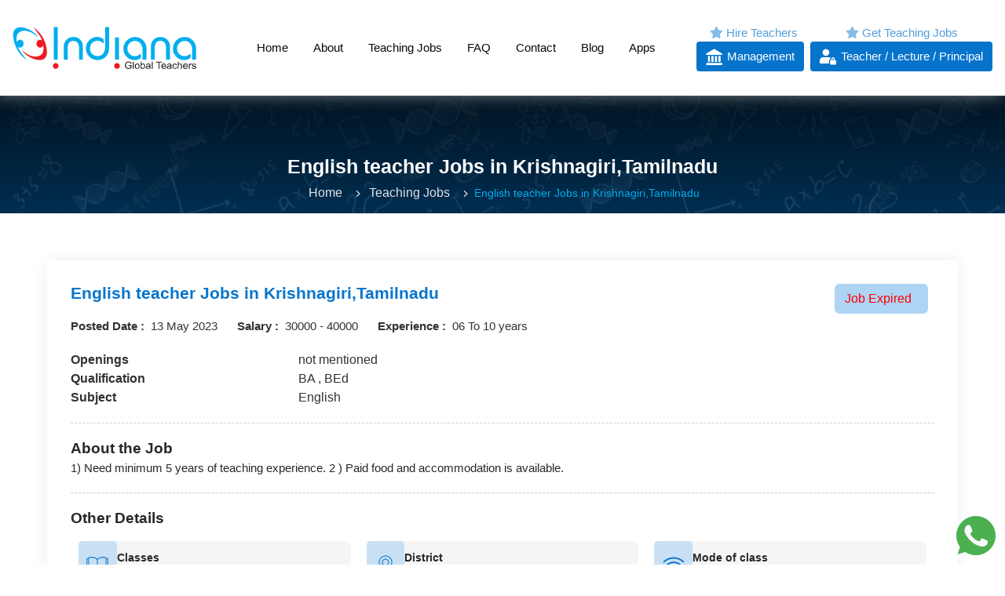

--- FILE ---
content_type: text/html; charset=utf-8
request_url: https://indianaglobalteachers.com/english-teacher-jobs-in-krishnagiri-tamilnadu-I2305JP01419
body_size: 5578
content:
<!DOCTYPE html><html lang="en"><head><meta charSet="utf-8"/><meta name="viewport" content="width=device-width, initial-scale=1, shrink-to-fit=no"/><meta name="description" content="Apply to English Teacher jobs in Krishnagiri, Tamilnadu. Explore the latest English teaching job vacancies in Krishnagiri, Tamilnadu through our job portal"/><meta name="keywords" content=""/><meta name="thumbnail" content="https://indianaglobalteachers.com/img/logo/indiana3.svg"/><meta name="author" content="SRV InfoTech"/><meta name="copyright" content="SRV InfoTech"/><meta name="cache-control" content="no-cache"/><meta name="distribution" content="Global"/><meta name="document-distribution" content="Global"/><meta name="document-rating" content="General"/><meta name="document-rights" content="Public"/><meta name="document-state" content="static"/><meta name="publisher" content="SRV InfoTech"/><meta name="rating" content="General"/><meta name="expires" content="never"/><meta name="resource-type" content="General"/><meta name="Address" content="Taliparamba"/><meta name="robots" content="INDEX,FOLLOW"/><meta property="og:title" content="English Teacher Job Vacancies in Krishnagiri, Tamilnadu"/><meta property="og:url" content="english-teacher-jobs-in-krishnagiri-tamilnadu-I2305JP01419"/><meta property="og:description" content="Apply to English Teacher jobs in Krishnagiri, Tamilnadu. Explore the latest English teaching job vacancies in Krishnagiri, Tamilnadu through our job portal. Get hired easily"/><meta property="og:type" content="website"/><meta property="og:image" content="https://indianaglobalteachers.com/img/images/ogi-img.jpg"/><meta property="og:site_name" content="Indiana"/><meta property="og:street-address" content="First Floor, Manati Tower"/><meta property="og:locality" content="Taliparamba"/><meta property="og:region" content="Kerala"/><meta property="og:country-name" content="India"/><meta property="og:email" content="support@indianaglobalteachers.com"/><meta property="og:phone_number" content="9656538044"/><title>English Teacher Jobs in Krishnagiri, Tamilnadu</title><link rel="canonical" href="https://indianaglobalteachers.com/english-teacher-jobs-in-krishnagiri-tamilnadu-I2305JP01419"/><meta name="twitter:card" content="summary"/><meta name="twitter:site" content="Indiana"/><meta name="twitter:title" content="undefined vacancy in undefined,undefined"/><meta name="twitter:description" content="Apply for undefined vacancy in undefined,undefined. Explore the latest teaching job vacancies through our job portal. Get hired easily."/><meta name="twitter:image" content="https://indianaglobalteachers.com/img/images/ogi-img.jpg"/><script type="application/ld+json">{&quot;@context&quot;:&quot;https://schema.org/&quot;,&quot;@type&quot;:&quot;JobPosting&quot;,&quot;title&quot;:&quot;English Teacher Job Vacancies in Krishnagiri,Tamilnadu&quot;,&quot;description&quot;:&quot;&lt;p&gt;Apply for EnglishTeacher vacancy inKrishnagiri , Tamilnadu. Explore the latest English teaching job vacancies in Krishnagiri Tamilnadu through our job portal. Get hired easily.&lt;/p&gt;&quot;,&quot;url&quot;:&quot;https://indianaglobalteachers.com/english-teacher-jobs-in-krishnagiri-tamilnadu-I2305JP01419&quot;,&quot;datePosted&quot;:&quot;undefined&quot;,&quot;validThrough&quot;:&quot; undefined&quot;,&quot;employmentType&quot;:&quot;full time&quot;,&quot;hiringOrganization&quot;:{&quot;@type&quot;:&quot;Organization&quot;,&quot;sameAs&quot;:&quot;https://indianaglobalteachers.com&quot;,&quot;logo&quot;:&quot;https://indianaglobalteachers.com/img/logo/indiana3.svg&quot;},&quot;jobLocation&quot;:{&quot;@type&quot;:&quot;Place&quot;,&quot;address&quot;:{&quot;@type&quot;:&quot;PostalAddress&quot;,&quot;streetAddress&quot;:&quot;Krishnagiri&quot;,&quot;addressLocality&quot;:&quot;Krishnagiri&quot;,&quot;addressRegion&quot;:&quot;Tamilnadu&quot;,&quot;postalCode&quot;:&quot;670141&quot;,&quot;addressCountry&quot;:&quot;India&quot;}},&quot;baseSalary&quot;:{&quot;@type&quot;:&quot;MonetaryAmount&quot;,&quot;currency&quot;:&quot;INR&quot;,&quot;value&quot;:{&quot;@type&quot;:&quot;QuantitativeValue&quot;,&quot;value&quot;:&quot;undefined - undefined&quot;,&quot;unitText&quot;:&quot;HOUR&quot;}}}</script><script type="application/ld+json">{&quot;@context&quot;:&quot;https://schema.org&quot;,&quot;@type&quot;:&quot;FAQPage&quot;,&quot;mainEntity&quot;:[{&quot;@type&quot;:&quot;Question&quot;,&quot;name&quot;:&quot;What is the salary of a English teacher in Krishnagiri, Tamilnadu?&quot;,&quot;acceptedAnswer&quot;:{&quot;@type&quot;:&quot;Answer&quot;,&quot;text&quot;:&quot;English teacher salary in Krishnagiri, Tamilnadu ranges between ₹ 0.5 Lakhs to ₹ 7.0 Lakhs with an average annual salary of ₹ 3.0 Lakhs.&quot;}},{&quot;@type&quot;:&quot;Question&quot;,&quot;name&quot;:&quot;Are there any online English teaching jobs available in Krishnagiri, Tamilnadu?&quot;,&quot;acceptedAnswer&quot;:{&quot;@type&quot;:&quot;Answer&quot;,&quot;text&quot;:&quot;At the moment, our job listings primarily focus on offline teaching positions. However, we aim to provide updates on online teaching job opportunities in the future. If you stay connected with us, you can receive updates about online Mathematics teaching job opportunities when they become available.&quot;}},{&quot;@type&quot;:&quot;Question&quot;,&quot;name&quot;:&quot;How many English teacher vacancies are there in Krishnagiri, Tamilnadu?&quot;,&quot;acceptedAnswer&quot;:{&quot;@type&quot;:&quot;Answer&quot;,&quot;text&quot;:&quot;There are 10 English  teacher job openings. Indiana Global Teachers is a dedicated teachers job portal, offering a wide array of teaching job opportunities. You can check out the latest Maths teacher job vacancies through Indiana Global Teachers and apply easily.&quot;}},{&quot;@type&quot;:&quot;Question&quot;,&quot;name&quot;:&quot;What are the education qualifications required for the English teacher position in  Krishnagiri, Tamilnadu?&quot;,&quot;acceptedAnswer&quot;:{&quot;@type&quot;:&quot;Answer&quot;,&quot;text&quot;:&quot;In Tamilnadu, to become a English teacher, one typically needs a Bachelor&#x27;s degree in English or a related field. Additionally, a Bachelor of Education (B.Ed.) degree is often required to obtain the necessary teaching certification.&quot;}}]}</script><script type="application/ld+json">{&quot;@context&quot;:&quot;https://schema.org&quot;,&quot;@type&quot;:&quot;Organization&quot;,&quot;name&quot;:&quot;Indiana Global Teachers&quot;,&quot;url&quot;:&quot;https://indianaglobalteachers.com/&quot;,&quot;logo&quot;:&quot;https://indianaglobalteachers.com/img/logo/indiana3.svg&quot;}</script><script type="application/ld+json">{&quot;@context&quot;:&quot;https://schema.org/&quot;,&quot;@type&quot;:&quot;WebSite&quot;,&quot;name&quot;:&quot;indiana&quot;,&quot;url&quot;:&quot;https://indianaglobalteachers.com/&quot;,&quot;potentialAction&quot;:{&quot;@type&quot;:&quot;SearchAction&quot;,&quot;target&quot;:&quot;{search_term_string}&quot;,&quot;query-input&quot;:&quot;required name=search_term_string&quot;}}</script><script src="https://code.jquery.com/jquery-3.6.0.min.js"></script><script src="https://maxcdn.bootstrapcdn.com/bootstrap/4.5.2/js/bootstrap.min.js"></script><meta name="next-head-count" content="44"/><link rel="preconnect" href="https://fonts.googleapis.com"/><link rel="preconnect" href="https://fonts.gstatic.com" crossorigin=""/><link rel="stylesheet" data-href="https://fonts.googleapis.com/css2?family=Nunito:ital,wght@0,300;0,400;0,500;0,600;0,700;0,900;1,300;1,400&amp;family=Thasadith:wght@400;700&amp;display=swap"/><link rel="icon" href="img/logo/favicon.svg"/><link href="/css/bootstrap.min.css" rel="stylesheet" type="text/css"/><link href="/css/homestyle.css" rel="stylesheet" type="text/css"/><link href="/css/animate.4.1.1.min.css" rel="stylesheet" type="text/css"/><link href="/css/all.min.css" rel="stylesheet" type="text/css"/><link href="/css/mob-menu-style.css" rel="stylesheet" type="text/css"/><link href="/css/select.css" rel="stylesheet" type="text/css"/><script>
                (function(w,d,s,l,i){w[l]=w[l]||[];w[l].push({'gtm.start':
                new Date().getTime(),event:'gtm.js'});var f=d.getElementsByTagName(s)[0],
                j=d.createElement(s),dl=l!='dataLayer'?'&l='+l:'';j.async=true;j.src=
                'https://www.googletagmanager.com/gtm.js?id='+i+dl;f.parentNode.insertBefore(j,f);
                })(window,document,'script','dataLayer','GTM-MK634DJM');
              </script><meta name="next-font-preconnect"/><link rel="preload" href="/_next/static/css/5fc24fab4c908009.css" as="style"/><link rel="stylesheet" href="/_next/static/css/5fc24fab4c908009.css" data-n-g=""/><link rel="preload" href="/_next/static/css/118bbcf9bb098573.css" as="style"/><link rel="stylesheet" href="/_next/static/css/118bbcf9bb098573.css" data-n-p=""/><noscript data-n-css=""></noscript><script defer="" nomodule="" src="/_next/static/chunks/polyfills-5cd94c89d3acac5f.js"></script><script src="/_next/static/chunks/webpack-41306442f8784b26.js" defer=""></script><script src="/_next/static/chunks/framework-a070cbfff3c750c5.js" defer=""></script><script src="/_next/static/chunks/main-b4057677df112fa0.js" defer=""></script><script src="/_next/static/chunks/pages/_app-c202d5883c3982dc.js" defer=""></script><script src="/_next/static/chunks/2258-102851fce80f3546.js" defer=""></script><script src="/_next/static/chunks/243-a5070491df70223e.js" defer=""></script><script src="/_next/static/chunks/4179-293fec7ed1fab35c.js" defer=""></script><script src="/_next/static/chunks/1818-fde1a07a1d57ff02.js" defer=""></script><script src="/_next/static/chunks/95-c65e3126b9a1f7ac.js" defer=""></script><script src="/_next/static/chunks/pages/%5Bpermalink%5D-91f2e64502aa13f4.js" defer=""></script><script src="/_next/static/OMwTJKHtRkw7KEwbbPZ2H/_buildManifest.js" defer=""></script><script src="/_next/static/OMwTJKHtRkw7KEwbbPZ2H/_ssgManifest.js" defer=""></script><script src="/_next/static/OMwTJKHtRkw7KEwbbPZ2H/_middlewareManifest.js" defer=""></script></head><body><noscript>
                <iframe src="https://www.googletagmanager.com/ns.html?id=GTM-MK634DJM"
                height="0" width="0" style="display:none;visibility:hidden"></iframe>
              </noscript><div id="__next" data-reactroot=""><div><header><div data-radium="true"><style></style></div><div class="container-fluid no-padding hd-main" id="hd-main"><div class="clear-fix"></div><div class="container-fluid no-padding"><div class="container-fluid p-3 "><div class="container-fluid no-padding pos-rel header-main"><div class="container-fluid rel-cont no-padding"><div class="w-100 float-left rel-coll"><div class="logo-col"><a href="/"><img src="/img/logo/indiana3.svg" alt="indiana global teachers logo" class="logo" width="235.13" height="54"/></a></div><div class="float-right oth-col"><div class="hex__global_nav_main_bar desk-menu"><div class="main-cont"><ul class="main-menu-ul"><li class="has-dropdown first"><a class="list-link" title="Home" href="/">Home</a></li><li class="has-dropdown first"><a class="list-link" title="About" href="/about">About</a></li><li class="has-dropdown first"><a class="list-link" title="Teaching Jobs" href="/search">Teaching Jobs</a></li><li class="has-dropdown first"><a class="list-link" title="FAQ" href="/faq">FAQ</a></li><li class="has-dropdown "><a class="list-link" title="Contact" href="/contact">Contact</a></li><li class="has-dropdown first"><a href="/blog" class="list-link" target="_blank" rel="noreferrer" title="Blog">Blog</a></li><li class="has-dropdown "><a class="list-link" title="Contact" href="/apps">Apps</a></li></ul></div></div><div class="no-cont"><div class="sec"><p class="sub-head"><i class="fa-solid fa-star"></i> Hire Teachers</p><button class="fence no-div mr-2"><div class="box vrt-middle"><div class="sub-box sub-box1"><img src="/img/icons/institute.svg" alt="hire teaching staff" class="loadimg" width="21" height="21"/></div><div class="sub-box"><div class="cnt-no"><p class="no-big mb-0" title="Management">Management</p></div></div></div></button></div><div class="sec"><p class="sub-head"><i class="fa-solid fa-star"></i> Get Teaching Jobs</p><a href="#" class="fence no-div"><div class="box vrt-middle"><div class="sub-box sub-box1"><img src="/img/icons/user-blue.svg" alt="find teacher jobs online" class="loadimg" width="21" height="21"/></div><div class="sub-box"><div class="cnt-no"><p class="no-big mb-0" title="Teacher / Lecture / Principal"><span class="one">Teacher </span><span class="two">/ Lecture /</span> <span class="three">Principal</span></p></div></div></div></a></div></div><div class="hamburger"><div class="line"></div><div class="line"></div><div class="line"></div></div></div><ul class="menu" style="top:-100vh"><li class="mob-logo-close"><div class="menu-logo-cont"><img src="/img/logo/indiana3.svg" class="center-image" alt="indiana global teachers logo"/></div><span class="mob-x">x</span></li><li class="menuitem" style="margin-top:10px"><a href="/"> Home </a></li><li class="menuitem"><a href="/about"> About </a></li><li class="menuitem"><a class="list-link" href="/search">Teaching Jobs</a></li><li class="menuitem"><a href="/faq"> FAQ </a></li><li class="menuitem"><a href="/contact"> Contact </a></li><li class="menuitem"><a target="_blank" href="/blog"> Blog </a></li></ul></div></div></div></div></div></div></header><div class="Toastify"></div></div><div class="Toastify"></div><div class="d-flex align-items-center" style="min-height:80vh"><style data-emotion="css 1rwidk3">.css-1rwidk3{display:-webkit-box;display:-webkit-flex;display:-ms-flexbox;display:flex;-webkit-flex-direction:row;-ms-flex-direction:row;flex-direction:row;-webkit-box-pack:center;-ms-flex-pack:center;-webkit-justify-content:center;justify-content:center;-webkit-align-items:center;-webkit-box-align:center;-ms-flex-align:center;align-items:center;width:100%;}</style><div class="MuiStack-root css-1rwidk3"><svg xmlns="http://www.w3.org/2000/svg" width="200" height="100" viewBox="0 0 200 100" data-testid="infinity-spin"><path data-testid="infinity-spin-path-1" stroke="grey" fill="none" stroke-width="4" stroke-linecap="round" stroke-linejoin="round" stroke-miterlimit="10" d="M93.9,46.4c9.3,9.5,13.8,17.9,23.5,17.9s17.5-7.8,17.5-17.5s-7.8-17.6-17.5-17.5c-9.7,0.1-13.3,7.2-22.1,17.1 c-8.9,8.8-15.7,17.9-25.4,17.9s-17.5-7.8-17.5-17.5s7.8-17.5,17.5-17.5S86.2,38.6,93.9,46.4z" class="sc-aXZVg bVryHg"></path><path data-testid="infinity-spin-path-2" opacity="0.07" fill="none" stroke="grey" stroke-width="4" stroke-linecap="round" stroke-linejoin="round" stroke-miterlimit="10" d="M93.9,46.4c9.3,9.5,13.8,17.9,23.5,17.9s17.5-7.8,17.5-17.5s-7.8-17.6-17.5-17.5c-9.7,0.1-13.3,7.2-22.1,17.1 c-8.9,8.8-15.7,17.9-25.4,17.9s-17.5-7.8-17.5-17.5s7.8-17.5,17.5-17.5S86.2,38.6,93.9,46.4z"></path></svg></div></div><footer class="bg-dark"><div class="container-fluid footer-main no-padding bg-bg pos-rel"><div class="container-fluid top-footer-main no-padding bg-bg"><div class="container-fluid top-footer-cont no-padding"><div class="container-fluid pd-2-35 top-footer"><div class="col-lg-12 top-footer-col no-padding"><div class="row"><div class="col-lg-5 col-md-12 d-none-991"><div class="row mt-3 mt-lg-0"><div class="col-lg-7 col-md-6 col-sm-6 co-col d-none-991 ft-link-col "><a class="fence no-div" href="#"><div class="box vrt-middle"><div class="sub-box sub-box1"><figure><img src="/img/icons/headphones.svg" alt="headphones icon" class="loadimg" width="21" height="21"/></figure></div><div class="sub-box"><div class="cnt-no"><p class="no-big mb-0 " title="9656538044">9656538044</p></div></div></div></a><div class=" pos-rel ov-hidden"><p class="phone" title="support@indianaglobalteachers.com">support@indianaglobalteachers.com</p><p class="address mt-3">First Floor, Manati Tower,<br/> Manna Rd, Taliparamba,<br/> Kerala 670141</p></div></div><div class="col-lg-5 col-md-6 col-sm-6 ft-link-col  dis-none-575"><p class="foot-head">Quick Links</p><div class="link-box q-link"><ul class="quick-links"><li><a class="foot-colo" title="About" href="/about">About</a></li><li><a class="foot-colo" title="Contact" href="/contact">Contact</a></li><li><a class="foot-colo" title="Management" href="/management">Management</a></li><li><a class="foot-colo" title="FAQ" href="/faq">FAQ</a></li><li><a class="foot-colo" title="Terms and Conditions" href="/terms-and-conditions">Terms and Conditions</a></li><li><a class="foot-colo" title="Privacy Policy" href="/privacy-policy">Privacy Policy</a></li><li><a class="foot-colo" title="Refund Policy" href="/refund-policy">Refund Policy</a></li></ul></div></div></div></div><div class="col-lg-7 col-md-12  col-sm-12"><div class="row"><div class="col-lg-7 col-md-6 col-sm-6 co-col dis-none-575"><div class="link-box"><p class="mb-4">Download Indiana Global Teachers Mobile Application from below sources and get started.We will help you to get notified through the latest teaching jobs across India.</p><a class="play-store app-store mr-2 mb-2" target="_blank" href="https://play.google.com/store/apps/details?id=com.indianaglobalteachers.indianaglobal"><i class="fa-brands fa-google-play play-img"></i><div><p class="mb-0 app-sub" title="Download Android app from Play Store">Android app on</p><p class="mb-0 app-text" title="Download Android app from Play Store">Play Store</p></div></a><a class="play-store app-store mr-0" target="_blank" href="https://apps.apple.com/in/app/indiana-global-teachers/id6464111147"><i class="fa-brands fa-apple"></i><div><p class="mb-0 app-sub" title="Download app from App Store">Available on</p><p class="mb-0 app-text" title="Download app from App Store">App Store</p></div></a></div></div><div class="col-lg-5 col-md-6 col-sm-6 text-center text-sm-left "><div class="link-box box first w-100 vrt-middle"><div class="sub-box logo-cell"><a class="logo-div mb-4" href="#"><img src="/img/logo/indiana-white.svg" alt="logo" title="Indiana Global Teachers" class=" img-fluid footer-emblem"/></a><ul class="social with-img marg-icon"><li><a target="_blank" title="Follow us on Facebook" href="https://www.facebook.com/indianateachersjobportal/" rel="noreferrer"><span class="fa-brands fa-facebook-f"></span></a></li><li><a target="_blank" title="Follow us on Instagram" href="https://instagram.com/indiana_global_teachers" rel="noreferrer"><span class="fa-brands fa-instagram"></span></a></li><li><a target="_blank" title="Follow us on LinkedIn" href="https://www.linkedin.com/company/indiana-global-teachers/" rel="noreferrer"><span class="fa-brands fa-linkedin"></span></a></li><li><a target="_blank" title="Follow us on Youtube" href="https://youtube.com/channel/UCqBdOEvQHvQwR0ll8VWPEsg" rel="noreferrer"><span class="fa-brands fa-youtube"></span></a></li><li><a target="_blank" title="Follow us on Pinterest" href="https://in.pinterest.com/indianaglobalteachers/" rel="noreferrer"><span class="fa-brands fa-pinterest"></span></a></li><li><a target="_blank" title="Follow us on Twitter" href="https://twitter.com/indiana_global?t=elJbw4AIDT7PkLLqln2V2A&amp;s=08" rel="noreferrer"><span class="fa-brands fa-twitter"></span></a></li></ul></div></div></div></div></div></div></div></div></div></div><div class="container-fluid bottom-footer-cont no-padding"><div class="container-fluid pd-2-35 bottom-footer"><div class="col-xs-12 bottom-footer-col no-padding"><div class="row"><div class="col-lg-6 col-md-6 col-sm-12 col-xs-12 "><p class="rights mb-1"><span>© 2022 Indiana Global Teachers.</span> <span> All rights reserved.</span></p></div><div class="col-lg-6 col-md-6 col-sm-12 col-xs-12"><p class="powered-by text-right">Powered by:<a href="https://srvinfotech.com/" class="srv" target="_blank" rel="noreferrer"><span title="SRV InfoTech">SRV InfoTech</span></a></p></div></div></div></div></div></div></footer><a class="floatingButton" target="_blank" rel="noreferrer" href="https://api.whatsapp.com/send?phone=918197007534&amp;text=Hello&amp;source=&amp;data=&amp;app_absent="><img src="/img/icons/whatsapp.svg" alt="logo" class="whatsapp" height="50" width="50"/></a></div><script id="__NEXT_DATA__" type="application/json">{"props":{"pageProps":{"currentURL":"https://indianaglobalteachers.com/english-teacher-jobs-in-krishnagiri-tamilnadu-I2305JP01419","details":{"subject":"English","state":"Tamilnadu","district":"Krishnagiri","permalinkschema":"english-teacher-jobs-in-krishnagiri-tamilnadu-I2305JP01419"}}},"page":"/[permalink]","query":{"permalink":"english-teacher-jobs-in-krishnagiri-tamilnadu-I2305JP01419"},"buildId":"OMwTJKHtRkw7KEwbbPZ2H","isFallback":false,"gip":true,"scriptLoader":[]}</script></body></html>

--- FILE ---
content_type: text/css; charset=UTF-8
request_url: https://indianaglobalteachers.com/css/mob-menu-style.css
body_size: 741
content:
.hamburger{
  display: none;
}
.menu{
  display: none;
}
@media screen and (max-width: 1200px) {
  .hamburger{
    margin-left: 30px;
      display: flex;
      flex-direction: column;
      justify-content: space-between;
      width: 25px;
      height: 21px;
      cursor: pointer;
      
  }
  .line{
      width: 100%;
      height: 3px; 
      background-color: rgb(0, 0, 0);
      border-radius: 2px;
  }
  .menu{
    position: fixed;
    height: 100%;
    width: 100%;
    background-color: white;
    /* top: 0; */
    margin: 0;

    /* font-weight: bold; */
    list-style: none;
    display: flex;
    flex-direction: column;
    align-items: flex-start;
    z-index: 999;
    right: 0;
    transition: all 0.6s ease;

  }
  .mob-x{
    top: -26px;
      position: relative;
  /* right: 10px; */
  /* left: 626px; */
  float: right;
  background-color: #0a72c7;
  /* right: 38px; */
  bottom: 44px;
  padding: 3px;
  padding-left: 11px;
  padding-right: 11px;
  padding-bottom: 1px;
  padding-top: 0px;
  color: white;
  border-radius: 4px;
  font-size: 20px;
  }
  .menuitem{
    width: 100%;
    padding-left: 30px;
    padding-right: 30px;
  }
  .menuitem a{
    color: #181818 !important;
    font-size: 16px;
    padding: 10px;
    /* font-weight: 500; */
    /* padding-left: 25px; */
    display: block;
    padding-left: 0;
  }
  li.menuitem a{
    width: 100%;
    border-bottom: 1px dashed rgb(217 216 216 / 55%);
}
  
 }

.center-image{display: flex;
  justify-content: center;
  left: 0;
  right: 0;
  margin: auto;
  padding-top: 10px;
}

/* .home{
  position: relative;
  left: -140px;
  top: -20px;
}
.about{
  position: relative;
  left: -140px;
  top: -40px;
}
.jobs{
  position: relative;
  left: -145px;
  top: -60px;
}
.faq{
  position: relative;
  left: -144px;
  top: -80px

}
.contact{
  position: relative;
  left: -133px;
  top: -100px;
}
.blog{
  position: relative;
  left: -143px;
  top: -120px;
} */


/* .dash-line{
  border-bottom: 1px dashed;
} */

.menu-logo-cont{
  margin-bottom: -16px;
}



--- FILE ---
content_type: image/svg+xml
request_url: https://indianaglobalteachers.com/img/images/ac.svg
body_size: 1411
content:
<?xml version="1.0" encoding="utf-8"?>
<!-- Generator: Adobe Illustrator 23.0.0, SVG Export Plug-In . SVG Version: 6.00 Build 0)  -->
<svg version="1.1" id="Layer_1" xmlns="http://www.w3.org/2000/svg" xmlns:xlink="http://www.w3.org/1999/xlink" x="0px" y="0px"
	 viewBox="0 0 150 150" style="enable-background:new 0 0 150 150;" xml:space="preserve">
<style type="text/css">
	.st0{fill:#0774CC;}
</style>
<g>
	<path class="st0" d="M147.5,81.1c-0.2,0.4-0.3,0.8-0.5,1.2c-1,2.6-2.9,4.1-5.6,4.5c-0.8,0.1-1.6,0.2-2.4,0.2c-42.7,0-85.3,0-128,0
		c-1,0-2.1,0-3.1-0.3c-3.1-0.7-5.2-3.3-5.4-6.6c-0.1-1.7,0-3.4,0-5.1c0-14.3,0-28.7,0-43c0-4,2-6.8,5.6-7.6c0.8-0.2,1.6-0.2,2.4-0.2
		c43,0,86,0,129,0c4.2,0,6.7,1.9,8,5.7C147.5,46.9,147.5,64,147.5,81.1z M75.1,29c-21.5,0-42.9,0-64.4,0c-2.6,0-3.4,0.8-3.4,3.4
		c0,15.5,0,31,0,46.4c0,2.6,0.7,3.3,3.4,3.3c42.9,0,85.7,0,128.6,0c2.7,0,3.4-0.7,3.4-3.5c0-15.4,0-30.8,0-46.2
		c0-2.9-0.6-3.5-3.6-3.5C117.8,29,96.4,29,75.1,29z"/>
	<path class="st0" d="M82.2,112.3c0,3.3-3.3,7.5-6.4,8.4c-1.2,0.4-2.6-0.2-3.1-1.4c-0.5-1.3-0.1-2.2,1-2.9c0.9-0.6,1.8-1.2,2.6-1.9
		c1.4-1.3,1.4-2.8-0.1-4c-1.3-1.1-2.8-1.9-4.1-3c-1-0.8-1.9-1.6-2.6-2.5c-2.4-3.1-2.4-6.8,0.2-9.7c1.1-1.2,2.5-2.2,3.9-3.2
		c1.2-0.8,2.3-0.5,3,0.5c0.8,1.1,0.5,2.5-0.6,3.4c-0.9,0.8-1.8,1.5-2.6,2.4c-1.2,1.4-1.2,2.7,0.2,3.9c1.1,0.9,2.3,1.6,3.5,2.4
		C80.1,106.5,82.1,108.8,82.2,112.3z"/>
	<path class="st0" d="M48.6,125.6c-1.4-0.1-2.2-0.7-2.5-1.8c-0.3-1.1,0.2-1.9,1.1-2.5c0.8-0.5,1.6-1,2.3-1.6c1.8-1.6,1.9-3.1,0-4.6
		c-1.4-1.2-3-2.1-4.5-3.2c-2.2-1.8-3.9-4-3.7-7.1c0.1-3.1,3.4-7.2,6.5-8.1c1.2-0.3,2.1,0.1,2.6,1.1c0.5,1.1,0.5,2.1-0.6,2.9
		c-0.9,0.7-1.9,1.5-2.7,2.3c-1.4,1.5-1.4,2.9,0.2,4.3c1,0.8,2.2,1.3,3.1,2.1c1.4,1.2,3,2.4,4,3.9c1.8,2.6,1.8,5.4-0.2,7.9
		c-1.2,1.6-3,2.8-4.6,4.1C49.4,125.6,48.8,125.6,48.6,125.6z"/>
	<path class="st0" d="M101.8,125.9c-1.3-0.3-2.1-0.9-2.5-2c-0.4-1.1,0.1-1.9,1-2.5c0.8-0.5,1.6-1,2.3-1.6c1.9-1.7,1.9-3.1-0.1-4.8
		c-1.3-1-2.7-1.8-4-2.9c-0.9-0.8-1.8-1.6-2.6-2.6c-2.1-2.9-2.1-6.4,0.3-9.1c1.1-1.3,2.5-2.3,3.9-3.3c1.3-0.9,2.6-0.7,3.2,0.4
		c0.8,1.1,0.5,2.5-0.7,3.5c-0.9,0.8-1.8,1.5-2.6,2.4c-1.1,1.3-1.1,2.6,0.2,3.7c1,0.9,2.3,1.6,3.5,2.4c2.4,1.5,4.3,3.3,4.9,6.1
		c0.8,3.5-0.8,6.1-3.5,8.2C104.1,124.6,102.9,125.2,101.8,125.9z"/>
	<path class="st0" d="M75,72.4c19.6,0,39.3,0,58.9,0c0.7,0,1.3,0,2,0.1c1.2,0.2,2,1.2,1.9,2.4c-0.1,1.2-0.6,2.1-1.9,2.2
		c-0.6,0.1-1.1,0.1-1.7,0.1c-39.5,0-78.9,0-118.4,0c-2.6,0-3.7-0.8-3.6-2.5c0.1-1.7,1.1-2.4,3.6-2.4C35.6,72.4,55.3,72.4,75,72.4z"
		/>
	<path class="st0" d="M75,67.6c-19.6,0-39.3,0-58.9,0c-0.7,0-1.3,0-2-0.1c-1.3-0.2-1.9-1.1-1.9-2.2c0-1.2,0.5-2.1,1.8-2.4
		c0.6-0.1,1.1-0.1,1.7-0.1c39.6,0,79.1,0,118.7,0c0.2,0,0.4,0,0.6,0c2,0.1,3,0.9,2.9,2.5c0,1.5-1,2.3-2.9,2.3c-8.9,0-17.8,0-26.8,0
		C97.1,67.6,86.1,67.6,75,67.6z"/>
	<path class="st0" d="M75,45.9c-2.8,0-5.6,0-8.5,0c-0.4,0-0.8,0-1.1,0c-1.6-0.2-2.5-1.1-2.5-2.5c0.1-1.4,0.9-2.2,2.5-2.3
		c2-0.1,4,0,5.9,0c4,0,8.1,0,12.1,0c0.6,0,1.1,0,1.7,0.1c1.2,0.2,1.8,1,1.8,2.2c0,1.2-0.4,2.2-1.7,2.4c-1.5,0.2-3,0.2-4.5,0.2
		C78.9,45.9,76.9,45.9,75,45.9z"/>
</g>
</svg>


--- FILE ---
content_type: application/javascript; charset=UTF-8
request_url: https://indianaglobalteachers.com/_next/static/chunks/459-f61a321b9f8df7a4.js
body_size: 3505
content:
(self.webpackChunk_N_E=self.webpackChunk_N_E||[]).push([[459],{5149:function(s,e,a){"use strict";a(7294);var i=a(2269),n=a(5204),l=a(5893);e.Z=function(){return(0,l.jsx)(i.Z,{direction:"row",justifyContent:"center",alignItems:"center",width:"100%",children:(0,l.jsx)(n.Nx,{color:"grey"})})}},3176:function(s,e,a){"use strict";var i=a(29),n=a(7794),l=a.n(n),c=a(7294),o=a(7988),r=a(9669),d=a.n(r),t=a(722),m=a(381),u=a.n(m),h=a(7434),p=(a(5134),a(452)),j=a(5934),v=a(7860),x=a(1520),b=a(1664),g=a.n(b),f=a(1163),N=a(1444),y=a(5893);e.Z=function(s){var e=s.job,a=(s.from,s.setReloadSearch,(0,c.useState)(!1)),n=a[0],r=(a[1],(0,f.useRouter)()),m=(0,c.useState)(!1),b=m[0],_=m[1],k=(0,c.useState)(""),w=k[0],C=k[1],S=(0,c.useState)("success"),A=S[0],T=S[1],D=(0,c.useContext)(o.Z),E=D.candidateId,M=(D.defaultToken,(0,c.useState)(!1)),Z=M[0],I=M[1],F=(0,c.useState)({}),P=F[0],O=F[1],Y=(0,c.useState)(!1),q=Y[0],L=Y[1],R=(0,c.useState)(!1),B=R[0],V=R[1],H=(0,c.useState)(1),J=H[0],U=(H[1],(0,c.useState)(!1)),z=U[0],W=U[1],G=(0,c.useState)(!1),K=G[0],Q=G[1],X=(0,h.Z)(),$=X.profileCheck,ss=X.profilePercentage,es=(X.verificationStatus,X.candidateVideos),as=X.token;(0,c.useEffect)((function(){$(E)}),[E]),(0,c.useEffect)((function(){var s="";e.class&&e.class.map((function(e){s=""===s?null===e||void 0===e?void 0:e.name:s+","+(null===e||void 0===e?void 0:e.name)}));var a="";e.provision&&e.provision.map((function(s){a=""===a?null===s||void 0===s?void 0:s.provision_name:a+","+(null===s||void 0===s?void 0:s.provision_name)}));var i="";e.qualification&&e.qualification.map((function(s){i=""===i?null===s||void 0===s?void 0:s.qualification_name:i+","+(null===s||void 0===s?void 0:s.qualification_name)})),e.campusType="",e.campus_type&&e.campus_type.length>0?e.campus_type&&e.campus_type.map((function(s){""===e.campusType?0===s?e.campusType="DAY SCHOOL":1===s?e.campusType="RESIDENTIAL":2===s&&(e.campusType="SEMI RESIDENTIAL"):0===s?e.campusType=e.campusType+",DAY SCHOOL":1===s?e.campusType=e.campusType+",RESIDENTIAL":2===s&&(e.campusType=e.campusType+",SEMI RESIDENTIAL")})):e.campusType="",e.modeCampus="",e.mode_of_campus&&e.mode_of_campus.length>0?e.mode_of_campus&&e.mode_of_campus.map((function(s){""===e.modeCampus?0===s?e.modeCampus="A/C":1===s&&(e.modeCampus="Non A/C"):0===s?e.modeCampus=e.modeCampus+",A/C":1===s&&(e.modeCampus=e.modeCampus+",Non A/C")})):e.modeCampus="",O({class:s,provision:a,qualification:i})}),[e]),(0,c.useEffect)((function(){0==(null===e||void 0===e?void 0:e.saved_status)&&W(!1),1==(null===e||void 0===e?void 0:e.saved_status)&&W(!0),0!=(null===e||void 0===e?void 0:e.applied_status)&&Q(!0)}),[]);var is=function(){var s=(0,i.Z)(l().mark((function s(){return l().wrap((function(s){for(;;)switch(s.prev=s.next){case 0:if(""!==as&&void 0!==as&&void 0!=E||I(!0),0!=z||""===as||void 0===as){s.next=6;break}return s.next=4,d().post("".concat(t._,"/saved"),{saved_job_id:e._id,saved_cand_id:E},{headers:{"x-access-token":as}});case 4:!0===s.sent.data.success&&(N.Am.success("Job Saved Successfully"),W(!0));case 6:if(console.log("job?.saved_status",null===e||void 0===e?void 0:e.saved_status),1!=z||""===as||void 0===as){s.next=12;break}return s.next=10,d().post("".concat(t._,"/saved/unsave"),{saved_job_id:e._id,saved_cand_id:E},{headers:{"x-access-token":as}});case 10:200===s.sent.data.status&&(N.Am.success("Job Unsaved Successfully"),W(!1));case 12:case"end":return s.stop()}}),s)})));return function(){return s.apply(this,arguments)}}(),ns=function(){var s=(0,i.Z)(l().mark((function s(){return l().wrap((function(s){for(;;)switch(s.prev=s.next){case 0:if(""===as||void 0===as||void 0==E?I(!0):ss<85&&(C("Please Complete Your Profile to Apply"),_(!0),T("error"),setTimeout((function(){r.push("/my-account")}),1e3)),!(0==(null===e||void 0===e?void 0:e.applied_status)&&ss>=85&&""!==as&&void 0!==as)){s.next=10;break}if(""!=(null===es||void 0===es?void 0:es.cand_video1)||""!=(null===es||void 0===es?void 0:es.cand_video2)){s.next=6;break}L(!0),s.next=10;break;case 6:return s.next=8,d().post("".concat(t._,"/application"),{application_job_id:e._id,application_cand_id:E},{headers:{"x-access-token":as}});case 8:200===s.sent.data.status&&(Q(!0),N.Am.success("Job Applied Successfully"));case 10:case"end":return s.stop()}}),s)})));return function(){return s.apply(this,arguments)}}(),ls=function(){var s=(0,i.Z)(l().mark((function s(){return l().wrap((function(s){for(;;)switch(s.prev=s.next){case 0:if(!(0==(null===e||void 0===e?void 0:e.applied_status)&&ss>=85&&""!==as&&void 0!==as)){s.next=5;break}return s.next=3,d().post("".concat(t._,"/application"),{application_job_id:e._id,application_cand_id:E},{headers:{"x-access-token":as}});case 3:200===s.sent.data.status&&(N.Am.success("Job Applied Successfully"),Q(!0),L(!1));case 5:case"end":return s.stop()}}),s)})));return function(){return s.apply(this,arguments)}}();return(0,y.jsxs)(y.Fragment,{children:[(0,y.jsx)(x.Z,{show:q,onHide:L,size:"lg","aria-labelledby":"login-screen",centered:!0,className:"modal fade",children:(0,y.jsx)(x.Z.Body,{style:{padding:0},children:(0,y.jsxs)("div",{className:"apply1",children:[(0,y.jsx)("p",{className:"apply2",children:'Kindly upload your " Demo Video " to get proper response'}),(0,y.jsxs)("div",{style:{textAlign:"center",marginTop:"20px"},children:[(0,y.jsx)("button",{type:"button",className:"submit btn btn-primary",onClick:function(){return L(!1)},children:"Back"}),(0,y.jsx)(g(),{href:{pathname:"/my-account",query:"video"},children:(0,y.jsx)("button",{type:"button",className:"submit btn btn-primary apply3",onClick:function(){return L(!1)},children:"Upload Demo Video"})}),(0,y.jsx)("button",{type:"button",className:"submit btn btn-primary",onClick:function(){return ls()},children:"Apply with only Profile"})]})]})})}),(0,y.jsx)(x.Z,{show:B,onHide:V,size:"small","aria-labelledby":"login-screen",centered:!0,className:"modal fade",children:(0,y.jsx)(x.Z.Body,{style:{padding:0},children:(0,y.jsxs)("div",{className:"applyProf1",children:[(0,y.jsx)("h2",{style:{color:"#333",fontWeight:"700"},children:"Attention!!"}),(0,y.jsx)("p",{className:"applyProf2",children:"No Registration Fee, No Donation & No Advance Payment"}),(0,y.jsxs)("p",{className:"mb-3",children:["But we have ",(0,y.jsx)("span",{children:(0,y.jsx)("b",{children:"Service Charge"})})," that you only need to pay to us ",(0,y.jsx)("span",{style:{fontWeight:"bold"},children:"after you get the job and get your salary."})]}),(0,y.jsx)("p",{children:"The service charge you have to pay is only one-third of the first month's salary, which also will be mentioned in the offer letter. You need to pay only once to us, that too after you get the job and get your salary."}),(0,y.jsxs)("div",{className:"applyProf3",children:[(0,y.jsx)("button",{type:"button",className:"submit btn btn-primary ml-3",onClick:function(){return V(!1)},children:"Back"}),(0,y.jsx)("button",{type:"button",className:"submit btn btn-primary mr-3",onClick:function(){return ls()},children:"Apply"})]})]})})}),(0,y.jsxs)("div",{className:"search-box job-search",children:[b&&(0,y.jsx)(v.Z,{children:(0,y.jsx)(p.Z,{showAlert:b,setShowAlert:function(){return _(!1)},alertMessage:w,status:A})}),(0,y.jsx)("figure",{className:"job-img",children:(0,y.jsx)("img",{src:"img/icons/hat.svg",alt:"logo",className:"logo"})}),(0,y.jsxs)("div",{className:"row",children:[(0,y.jsx)("div",{className:"col-md-6",children:(0,y.jsx)("h6",{className:"mb-1 search-head",children:null===e||void 0===e?void 0:e.job_name})}),(0,y.jsx)("div",{className:"col-md-6",children:(0,y.jsx)("div",{className:"d-flex",children:(0,y.jsxs)(y.Fragment,{children:[(0,y.jsx)("a",{className:"more-light right mr-2 save-btn",onClick:function(){return is()},children:1==z?(0,y.jsxs)(y.Fragment,{children:["Unsave ",(0,y.jsx)("span",{className:"more-span"})]}):(0,y.jsxs)(y.Fragment,{children:["Save ",(0,y.jsx)("span",{className:"more-span"})]})}),(0,y.jsx)("a",{className:"more-light right apply-now",onClick:function(s){s.preventDefault(),ns()},children:1==K?(0,y.jsxs)(y.Fragment,{children:["Applied ",(0,y.jsx)("span",{className:"more-span"})]}):(0,y.jsxs)(y.Fragment,{children:["Apply ",(0,y.jsx)("span",{className:"more-span"})]})})]})})})]}),(0,y.jsx)("div",{className:"",children:(0,y.jsx)("div",{className:"row w-100",children:(0,y.jsxs)("ul",{className:"list-unstyled w-100 top-list",children:[(0,y.jsxs)("li",{className:"di-flex border-right-none",children:[(0,y.jsx)("span",{children:"Posted Date:"}),(0,y.jsx)("p",{className:"mb-0 job-date",children:u()(null===e||void 0===e?void 0:e.job_date).format("DD MMMM YYYY")})]}),(0,y.jsxs)("li",{className:"di-flex border-right-none",children:[(0,y.jsx)("span",{children:"Openings:"}),(0,y.jsx)("p",{className:"mb-0 job-no",children:null!==e&&void 0!==e&&e.no_of_openings?null===e||void 0===e?void 0:e.no_of_openings:0})]}),(0,y.jsx)("li",{className:"di-flex ml-auto last",children:(0,y.jsx)("h6",{className:"mb-0 job-id",children:(0,y.jsxs)("span",{className:"",children:[" ID: ",null===e||void 0===e?void 0:e.job_reg_no]})})})]})})}),(0,y.jsx)("div",{className:"di-flex",children:(0,y.jsx)("div",{className:"row r-row mr-0",children:(0,y.jsxs)("ul",{className:"list-unstyled job-desc",children:[(0,y.jsxs)("li",{children:[(0,y.jsx)("img",{src:"img/icons/certificate1.svg",alt:"icon",className:"loadimg img-fluid work-icon"}),null!==P&&void 0!==P&&P.class?(0,y.jsxs)("div",{className:"job-b",children:[(0,y.jsx)("p",{className:"search-para grey mb-1",children:"Subject"}),(0,y.jsx)("h6",{children:null===e||void 0===e?void 0:e.subjectName})]}):(0,y.jsxs)("div",{className:"job-b",children:[(0,y.jsx)("p",{className:"search-para grey mb-1",children:"Department"}),(0,y.jsx)("h6",{children:null===e||void 0===e?void 0:e.subjectName})]})]}),null!==P&&void 0!==P&&P.class?(0,y.jsxs)("li",{style:{gridColumn:"span 2"},children:[(0,y.jsx)("img",{src:"img/icons/certificate.svg",alt:"icon",className:"loadimg img-fluid work-icon"}),(0,y.jsxs)("div",{className:"job-b",children:[(0,y.jsx)("p",{className:"search-para grey mb-1",children:"Classes"}),(0,y.jsx)("h6",{children:null===P||void 0===P?void 0:P.class})]})]}):"",(0,y.jsxs)("li",{children:[(0,y.jsx)("img",{src:"img/icons/salary.svg",alt:"icon",className:"loadimg img-fluid work-icon"}),(0,y.jsxs)("div",{className:"job-b",children:[(0,y.jsx)("p",{className:"search-para grey mb-1",children:"State"}),(0,y.jsx)("h6",{children:null===e||void 0===e?void 0:e.stateName})]})]}),(0,y.jsxs)("li",{children:[(0,y.jsx)("img",{src:"img/icons/hat.svg",alt:"icon",className:"loadimg img-fluid work-icon"}),(0,y.jsxs)("div",{className:"job-b",children:[(0,y.jsx)("p",{className:"search-para grey mb-1",children:"District"}),(0,y.jsx)("h6",{children:null===e||void 0===e?void 0:e.districtName})]})]}),(0,y.jsxs)("li",{children:[(0,y.jsx)("img",{src:"img/icons/clock.svg",alt:"icon",className:"loadimg img-fluid work-icon"}),(0,y.jsxs)("div",{className:"job-b",children:[(0,y.jsx)("p",{className:"search-para grey mb-1",children:"Mode of class"}),(0,y.jsx)("h6",{children:0===(null===e||void 0===e?void 0:e.mode_of_class)?"Online":"Offline"})]})]}),n&&(0,y.jsxs)(y.Fragment,{children:[(0,y.jsxs)("li",{children:[(0,y.jsx)("img",{src:"img/icons/language.svg",alt:"icon",className:"loadimg img-fluid work-icon"}),(0,y.jsxs)("div",{className:"job-b",children:[(0,y.jsx)("p",{className:"search-para grey mb-1",children:"Syllabus"}),(0,y.jsx)("h6",{className:"no-bold",children:null===e||void 0===e?void 0:e.syllabusName})]})]}),(0,y.jsxs)("li",{children:[(0,y.jsx)("img",{src:"img/icons/language.svg",alt:"icon",className:"loadimg img-fluid work-icon"}),(0,y.jsxs)("div",{className:"job-b",children:[(0,y.jsx)("p",{className:"search-para grey mb-1",children:"Medium"}),(0,y.jsx)("h6",{className:"no-bold",children:null===e||void 0===e?void 0:e.mediumName})]})]}),(0,y.jsxs)("li",{children:[(0,y.jsx)("img",{src:"img/icons/graduation-cap.svg",alt:"icon",className:"loadimg img-fluid work-icon"}),(0,y.jsxs)("div",{className:"job-b",children:[(0,y.jsx)("p",{className:"search-para grey mb-1",children:"Qualification"}),(0,y.jsx)("h6",{className:"no-bold",children:null===P||void 0===P?void 0:P.qualification})]})]}),(0,y.jsxs)("li",{children:[(0,y.jsx)("img",{src:"img/icons/school.svg",alt:"icon",className:"loadimg img-fluid work-icon"}),(0,y.jsxs)("div",{className:"job-b",children:[(0,y.jsx)("p",{className:"search-para grey mb-1",children:"Gender"}),(0,y.jsx)("h6",{className:"no-bold",children:0===(null===e||void 0===e?void 0:e.job_gender)?"Male":1===(null===e||void 0===e?void 0:e.job_gender)?"Female":"Transgender"})]})]}),(0,y.jsxs)("li",{children:[(0,y.jsx)("img",{src:"img/icons/school.svg",alt:"icon",className:"loadimg img-fluid work-icon"}),(0,y.jsxs)("div",{className:"job-b",children:[(0,y.jsx)("p",{className:"search-para grey mb-1",children:"Salary"}),(0,y.jsx)("h6",{className:"no-bold",children:null!==e&&void 0!==e&&e.salary_range_from&&null!==e&&void 0!==e&&e.salary_range_to?(null===e||void 0===e?void 0:e.salary_range_from)+" - "+(null===e||void 0===e?void 0:e.salary_range_to):"Not Mentioned"})]})]}),(0,y.jsx)("li",{children:(0,y.jsxs)("div",{className:"job-b",children:[(0,y.jsx)("p",{className:"search-para grey mb-1",children:"Provisions"}),(0,y.jsx)("h6",{className:"no-bold",children:null===P||void 0===P?void 0:P.provision})]})}),(0,y.jsx)("li",{children:(0,y.jsxs)("div",{className:"job-b",children:[(0,y.jsx)("p",{className:"search-para grey mb-1",children:"Experience"}),(0,y.jsx)("h6",{className:"no-bold",children:null===e||void 0===e?void 0:e.experienceName})]})}),(0,y.jsx)("li",{children:(0,y.jsxs)("div",{className:"job-b",children:[(0,y.jsx)("p",{className:"search-para grey mb-1",children:"Eligibility"}),(0,y.jsx)("h6",{className:"no-bold",children:null===e||void 0===e?void 0:e.job_eligibility})]})}),(0,y.jsx)("li",{children:(0,y.jsxs)("div",{className:"job-b",children:[(0,y.jsx)("p",{className:"search-para grey mb-1",children:"Campus Type"}),(0,y.jsx)("h6",{className:"no-bold",children:null===e||void 0===e?void 0:e.campusType})]})}),(0,y.jsx)("li",{children:(0,y.jsxs)("div",{className:"job-b",children:[(0,y.jsx)("p",{className:"search-para grey mb-1",children:"Mode of Campus"}),(0,y.jsx)("h6",{className:"no-bold",children:null===e||void 0===e?void 0:e.modeCampus})]})}),(0,y.jsx)("li",{children:(0,y.jsxs)("div",{className:"job-b",children:[(0,y.jsx)("p",{className:"search-para grey mb-1",children:"Mode of Interview"}),(0,y.jsx)("h6",{className:"no-bold",children:0===(null===e||void 0===e?void 0:e.mode_of_interview)?"Online":1===(null===e||void 0===e?void 0:e.mode_of_interview)?"Face to Face":"Telephonic"})]})}),(0,y.jsx)("li",{children:(0,y.jsxs)("div",{className:"job-b",children:[(0,y.jsx)("p",{className:"search-para grey mb-1",children:"Management"}),(0,y.jsx)("h6",{className:"no-bold",children:null===e||void 0===e?void 0:e.job_managementName})]})})]})]})})}),(0,y.jsx)("div",{className:"text-right",children:(0,y.jsx)("a",{className:"share black show-more-btn",title:"View More Details",onClick:function(){var s;s=e.permalink,r.push("/".concat(s))},children:"View More Details"})}),(0,y.jsx)(j.Z,{loginShow:Z,setLoginShow:function(){return I(!1)},candid:J})]})]})}},5134:function(s,e,a){"use strict";a(7294),a(1818),a(5893)},9008:function(s,e,a){s.exports=a(6505)}}]);

--- FILE ---
content_type: image/svg+xml
request_url: https://indianaglobalteachers.com/img/icons/whatsapp.svg
body_size: 857
content:
<?xml version="1.0" encoding="iso-8859-1"?>
<!-- Generator: Adobe Illustrator 19.0.0, SVG Export Plug-In . SVG Version: 6.00 Build 0)  -->
<svg version="1.1" id="Capa_1" xmlns="http://www.w3.org/2000/svg" xmlns:xlink="http://www.w3.org/1999/xlink" x="0px" y="0px"
	 viewBox="0 0 512 512" style="enable-background:new 0 0 512 512;" xml:space="preserve">
<path style="fill:#4CAF50;" d="M256.064,0h-0.128l0,0C114.784,0,0,114.816,0,256c0,56,18.048,107.904,48.736,150.048l-31.904,95.104
	l98.4-31.456C155.712,496.512,204,512,256.064,512C397.216,512,512,397.152,512,256S397.216,0,256.064,0z"/>
<path style="fill:#FAFAFA;" d="M405.024,361.504c-6.176,17.44-30.688,31.904-50.24,36.128c-13.376,2.848-30.848,5.12-89.664-19.264
	C189.888,347.2,141.44,270.752,137.664,265.792c-3.616-4.96-30.4-40.48-30.4-77.216s18.656-54.624,26.176-62.304
	c6.176-6.304,16.384-9.184,26.176-9.184c3.168,0,6.016,0.16,8.576,0.288c7.52,0.32,11.296,0.768,16.256,12.64
	c6.176,14.88,21.216,51.616,23.008,55.392c1.824,3.776,3.648,8.896,1.088,13.856c-2.4,5.12-4.512,7.392-8.288,11.744
	c-3.776,4.352-7.36,7.68-11.136,12.352c-3.456,4.064-7.36,8.416-3.008,15.936c4.352,7.36,19.392,31.904,41.536,51.616
	c28.576,25.44,51.744,33.568,60.032,37.024c6.176,2.56,13.536,1.952,18.048-2.848c5.728-6.176,12.8-16.416,20-26.496
	c5.12-7.232,11.584-8.128,18.368-5.568c6.912,2.4,43.488,20.48,51.008,24.224c7.52,3.776,12.48,5.568,14.304,8.736
	C411.2,329.152,411.2,344.032,405.024,361.504z"/>
<g>
</g>
<g>
</g>
<g>
</g>
<g>
</g>
<g>
</g>
<g>
</g>
<g>
</g>
<g>
</g>
<g>
</g>
<g>
</g>
<g>
</g>
<g>
</g>
<g>
</g>
<g>
</g>
<g>
</g>
</svg>


--- FILE ---
content_type: image/svg+xml
request_url: https://indianaglobalteachers.com/img/images/loc.svg
body_size: 832
content:
<?xml version="1.0" encoding="utf-8"?>
<!-- Generator: Adobe Illustrator 23.0.0, SVG Export Plug-In . SVG Version: 6.00 Build 0)  -->
<svg version="1.1" id="Layer_1" xmlns="http://www.w3.org/2000/svg" xmlns:xlink="http://www.w3.org/1999/xlink" x="0px" y="0px"
	 viewBox="0 0 150 150" style="enable-background:new 0 0 150 150;" xml:space="preserve">
<style type="text/css">
	.st0{fill:#0774CC;}
</style>
<g>
	<path class="st0" d="M74,137c-2.3-0.7-3.7-2.2-5-4.1C59,117.6,48.9,102.3,38.8,87c-4.4-6.6-7.5-13.7-8.9-21.5
		c-1.2-6.6-0.7-13,1.2-19.4c2.7-9.4,8-17.2,15.7-23.3c5.7-4.5,12.1-7.6,19.3-8.9c15.8-2.9,29.7,1.2,41.3,12.4
		c7.3,7.1,11.6,15.8,13.1,25.9c1.6,10.7-0.9,20.6-6.2,29.8c-4.1,7.1-8.8,13.9-13.3,20.8c-6.6,10.1-13.3,20.1-19.9,30.1
		c-1.3,1.9-2.7,3.5-5,4.1C75.3,137,74.7,137,74,137z M75,131.9c0.5-0.7,0.9-1.1,1.2-1.6c5.5-8.4,11.1-16.7,16.5-25.1
		c5.5-8.5,11.2-16.9,16.5-25.5c3.4-5.5,5.4-11.6,6-18.1c0.9-10.7-2.2-20.4-9.2-28.5c-9.6-11.3-22-16-36.7-14.3
		c-6.5,0.8-12.5,3.3-17.8,7.1c-7.2,5.2-12.3,12-15,20.4c-1.8,5.4-2.5,10.9-1.7,16.6c1.1,7.7,4.1,14.6,8.3,21
		c10.2,15.6,20.5,31.1,30.8,46.6C74.2,130.9,74.6,131.3,75,131.9z"/>
	<path class="st0" d="M75,83c-13.4,0-24.3-10.8-24.3-24.2c0-13.4,10.9-24.3,24.3-24.3c13.3,0,24.2,10.9,24.2,24.2
		C99.3,72.1,88.5,83,75,83z M75.2,39.9c-10.2-0.2-18.8,8.2-19,18.6c-0.2,10.3,8.2,18.9,18.6,19.1c10.4,0.2,19.1-8.2,19.2-18.7
		C94.1,48.6,85.6,40.1,75.2,39.9z"/>
</g>
</svg>


--- FILE ---
content_type: application/javascript; charset=UTF-8
request_url: https://indianaglobalteachers.com/_next/static/chunks/pages/faq-dca56931ca1e71a4.js
body_size: 3582
content:
(self.webpackChunk_N_E=self.webpackChunk_N_E||[]).push([[7746],{914:function(e,t,n){"use strict";var a=n(6835),o=(n(9008),n(7294)),s=n(5893);t.Z=function(e){var t=e.question,n=e.answer,r=o.useState(!1),i=(0,a.Z)(r,2),c=i[0],l=i[1],d=o.useState(!1),u=(0,a.Z)(d,2),m=u[0],h=u[1];return(0,s.jsx)(s.Fragment,{children:(0,s.jsxs)("div",{className:"card",children:[(0,s.jsx)("div",{className:"card-header",children:(0,s.jsxs)("a",{className:"card-link ".concat(m?"":"collapsed"),"data-toggle":"collapse",onClick:function(){l(!c),h(!m)},children:[(0,s.jsx)("span",{children:t}),(0,s.jsx)("div",{className:"ac-more-div",children:(0,s.jsx)("img",{src:"img/icons/question2.svg",alt:"icon",className:"acc-icon"})}),(0,s.jsx)("span",{className:"fa fa-plus acc-more"})]})}),(0,s.jsx)("div",{id:"collapse5",className:"collapse ".concat(c?"show":""),"data-parent":"#accordion2",children:(0,s.jsx)("div",{className:"card-body accordion-content",children:(0,s.jsx)("p",{className:"gen-para mb-0",children:n})})})]})})}},9377:function(e,t,n){"use strict";var a=n(29),o=n(7794),s=n.n(o),r=n(7294),i=n(9669),c=n.n(i),l=n(722),d=n(7988);t.Z=function(){var e=(0,r.useContext)(d.Z).defaultToken,t=(0,r.useState)(!1),n=t[0],o=(t[1],(0,r.useState)(null)),i=o[0],u=o[1],m={headers:{"x-access-token":e}},h=function(){var e=(0,a.Z)(s().mark((function e(t){var n;return s().wrap((function(e){for(;;)switch(e.prev=e.next){case 0:return e.next=2,c().get("".concat(l._,"/faq/web/list"),m);case 2:n=e.sent,console.log("response: ",n),u(n.data.data);case 5:case"end":return e.stop()}}),e)})));return function(t){return e.apply(this,arguments)}}();return{loading:n,fetchFAQ:h,faqDetails:i}}},654:function(e,t,n){"use strict";n.r(t);var a=n(29),o=n(7794),s=n.n(o),r=n(7294),i=n(7988),c=n(9008),l=n.n(c),d=(n(5675),n(4298)),u=n.n(d),m=n(9669),h=n.n(m),p=n(9377),f=n(914),g=n(722),y=n(5893);t.default=function(){var e=(0,p.Z)(),t=(e.fetchFAQ,e.faqDetails,(0,r.useState)([])),n=t[0],o=t[1],c=(0,r.useContext)(i.Z).defaultToken,d={headers:{"x-access-token":c}};(0,r.useEffect)((0,a.Z)(s().mark((function e(){var t;return s().wrap((function(e){for(;;)switch(e.prev=e.next){case 0:return e.next=2,h().get("".concat(g._,"/faq/web/list"),d);case 2:t=e.sent,o(t.data.data),t.data.data.map((function(e,t){m.mainEntity.push({"@type":"Question",name:e.faq_question,acceptedAnswer:{"@type":"Answer",text:e.faq_answer}})}));case 5:case"end":return e.stop()}}),e)}))),[c]);var m={"@context":"https://schema.org","@type":"FAQPage",mainEntity:[]};return(0,y.jsxs)(y.Fragment,{children:[(0,y.jsx)(l(),{children:(0,y.jsxs)(y.Fragment,{children:[(0,y.jsx)("meta",{charSet:"utf-8"}),(0,y.jsx)("meta",{name:"viewport",content:"width=device-width, initial-scale=1, shrink-to-fit=no"}),(0,y.jsx)("meta",{name:"description",content:"Visit our FAQ page for answers to any questions you may have. Read the answers from the expert panel of Indiana Global Teachers."}),(0,y.jsx)("meta",{name:"keywords",content:""}),(0,y.jsx)("meta",{name:"thumbnail",content:"https://indianaglobalteachers.com/img/logo/indiana3.svg"}),(0,y.jsx)("meta",{name:"author",content:"SRV InfoTech"}),(0,y.jsx)("meta",{name:"copyright",content:"SRV InfoTech"}),(0,y.jsx)("meta",{name:"cache-control",content:"no-cache"}),(0,y.jsx)("meta",{name:"distribution",content:"Global"}),(0,y.jsx)("meta",{name:"document-distribution",content:"Global"}),(0,y.jsx)("meta",{name:"document-rating",content:"General"}),(0,y.jsx)("meta",{name:"document-rights",content:"Public"}),(0,y.jsx)("meta",{name:"document-state",content:"static"}),(0,y.jsx)("meta",{name:"publisher",content:"SRV InfoTech"}),(0,y.jsx)("meta",{name:"rating",content:"General"}),(0,y.jsx)("meta",{name:"expires",content:"never"}),(0,y.jsx)("meta",{name:"resource-type",content:"General"}),(0,y.jsx)("meta",{name:"Address",content:"Taliparamba"}),(0,y.jsx)("meta",{name:"robots",content:"INDEX,FOLLOW"}),(0,y.jsx)("meta",{property:"og:title",content:"FAQ | Indiana Global Teachers"}),(0,y.jsx)("meta",{property:"og:description",content:"Visit our FAQ page for answers to any questions you may have. Read the answers from the expert panel of Indiana Global Teachers."}),(0,y.jsx)("meta",{property:"og:type",content:"website"}),(0,y.jsx)("meta",{property:"og:image",content:"https://indianaglobalteachers.com/img/images/ogi-img.jpg"}),(0,y.jsx)("meta",{property:"og:site_name",content:"Indiana"}),(0,y.jsx)("meta",{property:"og:street-address",content:"First Floor, Manati Tower"}),(0,y.jsx)("meta",{property:"og:locality",content:"Taliparamba"}),(0,y.jsx)("meta",{property:"og:region",content:"Kerala"}),(0,y.jsx)("meta",{property:"og:country-name",content:"India"}),(0,y.jsx)("meta",{property:"og:email",content:"support@indianaglobalteachers.com"}),(0,y.jsx)("meta",{property:"og:phone_number",content:"9656538044"}),(0,y.jsx)("link",{rel:"canonical",href:"https://indianaglobalteachers.com/faq"}),(0,y.jsx)("meta",{name:"twitter:card",content:"summary"}),(0,y.jsx)("meta",{name:"twitter:site",content:"Indiana"}),(0,y.jsx)("meta",{name:"twitter:title",content:"FAQ | Indiana Global Teachers"}),(0,y.jsx)("meta",{name:"twitter:description",content:"Visit our FAQ page for answers to any questions you may have. Read the answers from the expert panel of Indiana Global Teachers."}),(0,y.jsx)("meta",{name:"twitter:image",content:"https://indianaglobalteachers.com/img/images/ogi-img.jpg"}),(0,y.jsx)("title",{children:"FAQ | Indiana Global Teachers "}),(0,y.jsx)("script",{type:"application/ld+json",children:JSON.stringify({"@context":"https://schema.org","@type":"FAQPage",mainEntity:[{"@type":"Question",name:"Does my CV get sent out to all of the registered schools in Indiana?",acceptedAnswer:{"@type":"Answer",text:"Without a shadow of a doubt, you can count on it. When a new candidate registers with us, and when anyone updates their profile, our automation system will send a notification to all of our registered institutions. This notification will also be sent out when a candidate updates their profile. But your personal information, photo and demo video will only be shared to the school authorities who reported the job you are applying for."}},{"@type":"Question",name:"How many different kinds of institutions may be found in Indiana?",acceptedAnswer:{"@type":"Answer",text:"Our sphere of influence is expanding to include a more significant number of prestigious institutions. As a result, the number of registered organizations with us is steadily growing. At the moment, we have more than 1 Lakh Educational institutions across India, so we can guarantee an endless supply of opportunities for those choose teaching as a means of livelihood or passion."}},{"@type":"Question",name:"How is Indiana helpful in teaching others?",acceptedAnswer:{"@type":"Answer",text:"Innovative and forward-thinking, Indiana is the one and only platform where teachers can get online and offline teaching jobs across India at any time. Because we think, the development & the progress of a citizen, family, school, society, community or even a country is determined by the education system & the growing young generation that gets it. One of our goals is to build a network of such education systems that encourage more people to teach and learn from one another without any hassles for the progress of a country."}}]})}),(0,y.jsx)("script",{type:"application/ld+json",children:JSON.stringify({"@context":"https://schema.org","@type":"Organization",name:"Indiana Global Teachers",url:"https://indianaglobalteachers.com/",logo:"https://indianaglobalteachers.com/img/logo/indiana3.svg"})}),(0,y.jsx)("script",{type:"application/ld+json",children:JSON.stringify({"@context":"https://schema.org/","@type":"WebSite",name:"indiana",url:"https://indianaglobalteachers.com/",potentialAction:{"@type":"SearchAction",target:"{search_term_string}","query-input":"required name=search_term_string"}})})]})}),(0,y.jsx)("div",{className:"container-fluid no-padding ",children:(0,y.jsx)("div",{className:"container-fluid pd-2-35 wel-top-bottom ",children:(0,y.jsxs)("div",{className:"row",children:[(0,y.jsx)("h1",{className:"small-h1 mb-4",children:(0,y.jsx)("b",{children:"Answers You Need"})}),(0,y.jsx)("div",{className:"col-md-12",children:(0,y.jsx)("div",{id:"accordion2",className:"gen-acco",children:null===n||void 0===n?void 0:n.map((function(e){return(0,y.jsx)(f.Z,{question:null===e||void 0===e?void 0:e.faq_question,answer:null===e||void 0===e?void 0:e.faq_answer},e._id)}))})})]})})}),(0,y.jsx)(u(),{src:"js/jquery-3.6.0.min.js"}),(0,y.jsx)(u(),{src:"js/bootstrap.bundle.min.js"}),(0,y.jsx)(u(),{src:"js/main.js"}),(0,y.jsx)(u(),{src:"https://cdnjs.cloudflare.com/ajax/libs/modernizr/2.8.3/modernizr.min.js"})]})}},8192:function(e,t,n){(window.__NEXT_P=window.__NEXT_P||[]).push(["/faq",function(){return n(654)}])},9008:function(e,t,n){e.exports=n(6505)},2587:function(e,t,n){"use strict";function a(e,t){(null==t||t>e.length)&&(t=e.length);for(var n=0,a=new Array(t);n<t;n++)a[n]=e[n];return a}n.d(t,{Z:function(){return a}})},6835:function(e,t,n){"use strict";n.d(t,{Z:function(){return o}});var a=n(2937);function o(e,t){return function(e){if(Array.isArray(e))return e}(e)||function(e,t){var n=null==e?null:"undefined"!==typeof Symbol&&e[Symbol.iterator]||e["@@iterator"];if(null!=n){var a,o,s=[],r=!0,i=!1;try{for(n=n.call(e);!(r=(a=n.next()).done)&&(s.push(a.value),!t||s.length!==t);r=!0);}catch(c){i=!0,o=c}finally{try{r||null==n.return||n.return()}finally{if(i)throw o}}return s}}(e,t)||(0,a.Z)(e,t)||function(){throw new TypeError("Invalid attempt to destructure non-iterable instance.\nIn order to be iterable, non-array objects must have a [Symbol.iterator]() method.")}()}},2937:function(e,t,n){"use strict";n.d(t,{Z:function(){return o}});var a=n(2587);function o(e,t){if(e){if("string"===typeof e)return(0,a.Z)(e,t);var n=Object.prototype.toString.call(e).slice(8,-1);return"Object"===n&&e.constructor&&(n=e.constructor.name),"Map"===n||"Set"===n?Array.from(e):"Arguments"===n||/^(?:Ui|I)nt(?:8|16|32)(?:Clamped)?Array$/.test(n)?(0,a.Z)(e,t):void 0}}}},function(e){e.O(0,[9774,2888,179],(function(){return t=8192,e(e.s=t);var t}));var t=e.O();_N_E=t}]);

--- FILE ---
content_type: application/javascript; charset=UTF-8
request_url: https://indianaglobalteachers.com/_next/static/chunks/4179-293fec7ed1fab35c.js
body_size: 25677
content:
(self.webpackChunk_N_E=self.webpackChunk_N_E||[]).push([[4179],{1068:function(e,t,r){"use strict";r.d(t,{Z:function(){return i}});var n=r(5042),o=/^((children|dangerouslySetInnerHTML|key|ref|autoFocus|defaultValue|defaultChecked|innerHTML|suppressContentEditableWarning|suppressHydrationWarning|valueLink|abbr|accept|acceptCharset|accessKey|action|allow|allowUserMedia|allowPaymentRequest|allowFullScreen|allowTransparency|alt|async|autoComplete|autoPlay|capture|cellPadding|cellSpacing|challenge|charSet|checked|cite|classID|className|cols|colSpan|content|contentEditable|contextMenu|controls|controlsList|coords|crossOrigin|data|dateTime|decoding|default|defer|dir|disabled|disablePictureInPicture|download|draggable|encType|enterKeyHint|form|formAction|formEncType|formMethod|formNoValidate|formTarget|frameBorder|headers|height|hidden|high|href|hrefLang|htmlFor|httpEquiv|id|inputMode|integrity|is|keyParams|keyType|kind|label|lang|list|loading|loop|low|marginHeight|marginWidth|max|maxLength|media|mediaGroup|method|min|minLength|multiple|muted|name|nonce|noValidate|open|optimum|pattern|placeholder|playsInline|poster|preload|profile|radioGroup|readOnly|referrerPolicy|rel|required|reversed|role|rows|rowSpan|sandbox|scope|scoped|scrolling|seamless|selected|shape|size|sizes|slot|span|spellCheck|src|srcDoc|srcLang|srcSet|start|step|style|summary|tabIndex|target|title|translate|type|useMap|value|width|wmode|wrap|about|datatype|inlist|prefix|property|resource|typeof|vocab|autoCapitalize|autoCorrect|autoSave|color|incremental|fallback|inert|itemProp|itemScope|itemType|itemID|itemRef|on|option|results|security|unselectable|accentHeight|accumulate|additive|alignmentBaseline|allowReorder|alphabetic|amplitude|arabicForm|ascent|attributeName|attributeType|autoReverse|azimuth|baseFrequency|baselineShift|baseProfile|bbox|begin|bias|by|calcMode|capHeight|clip|clipPathUnits|clipPath|clipRule|colorInterpolation|colorInterpolationFilters|colorProfile|colorRendering|contentScriptType|contentStyleType|cursor|cx|cy|d|decelerate|descent|diffuseConstant|direction|display|divisor|dominantBaseline|dur|dx|dy|edgeMode|elevation|enableBackground|end|exponent|externalResourcesRequired|fill|fillOpacity|fillRule|filter|filterRes|filterUnits|floodColor|floodOpacity|focusable|fontFamily|fontSize|fontSizeAdjust|fontStretch|fontStyle|fontVariant|fontWeight|format|from|fr|fx|fy|g1|g2|glyphName|glyphOrientationHorizontal|glyphOrientationVertical|glyphRef|gradientTransform|gradientUnits|hanging|horizAdvX|horizOriginX|ideographic|imageRendering|in|in2|intercept|k|k1|k2|k3|k4|kernelMatrix|kernelUnitLength|kerning|keyPoints|keySplines|keyTimes|lengthAdjust|letterSpacing|lightingColor|limitingConeAngle|local|markerEnd|markerMid|markerStart|markerHeight|markerUnits|markerWidth|mask|maskContentUnits|maskUnits|mathematical|mode|numOctaves|offset|opacity|operator|order|orient|orientation|origin|overflow|overlinePosition|overlineThickness|panose1|paintOrder|pathLength|patternContentUnits|patternTransform|patternUnits|pointerEvents|points|pointsAtX|pointsAtY|pointsAtZ|preserveAlpha|preserveAspectRatio|primitiveUnits|r|radius|refX|refY|renderingIntent|repeatCount|repeatDur|requiredExtensions|requiredFeatures|restart|result|rotate|rx|ry|scale|seed|shapeRendering|slope|spacing|specularConstant|specularExponent|speed|spreadMethod|startOffset|stdDeviation|stemh|stemv|stitchTiles|stopColor|stopOpacity|strikethroughPosition|strikethroughThickness|string|stroke|strokeDasharray|strokeDashoffset|strokeLinecap|strokeLinejoin|strokeMiterlimit|strokeOpacity|strokeWidth|surfaceScale|systemLanguage|tableValues|targetX|targetY|textAnchor|textDecoration|textRendering|textLength|to|transform|u1|u2|underlinePosition|underlineThickness|unicode|unicodeBidi|unicodeRange|unitsPerEm|vAlphabetic|vHanging|vIdeographic|vMathematical|values|vectorEffect|version|vertAdvY|vertOriginX|vertOriginY|viewBox|viewTarget|visibility|widths|wordSpacing|writingMode|x|xHeight|x1|x2|xChannelSelector|xlinkActuate|xlinkArcrole|xlinkHref|xlinkRole|xlinkShow|xlinkTitle|xlinkType|xmlBase|xmlns|xmlnsXlink|xmlLang|xmlSpace|y|y1|y2|yChannelSelector|z|zoomAndPan|for|class|autofocus)|(([Dd][Aa][Tt][Aa]|[Aa][Rr][Ii][Aa]|x)-.*))$/,i=(0,n.Z)((function(e){return o.test(e)||111===e.charCodeAt(0)&&110===e.charCodeAt(1)&&e.charCodeAt(2)<91}))},2269:function(e,t,r){"use strict";r.d(t,{Z:function(){return Gt}});var n=r(3366),o=r(7462),i=r(7294);function a(e){var t,r,n="";if("string"==typeof e||"number"==typeof e)n+=e;else if("object"==typeof e)if(Array.isArray(e)){var o=e.length;for(t=0;t<o;t++)e[t]&&(r=a(e[t]))&&(n&&(n+=" "),n+=r)}else for(r in e)e[r]&&(n&&(n+=" "),n+=r);return n}var s=function(){for(var e,t,r=0,n="",o=arguments.length;r<o;r++)(e=arguments[r])&&(t=a(e))&&(n&&(n+=" "),n+=t);return n};function c(e){return null!==e&&"object"===typeof e&&e.constructor===Object}function l(e){if(!c(e))return e;const t={};return Object.keys(e).forEach((r=>{t[r]=l(e[r])})),t}function u(e,t,r={clone:!0}){const n=r.clone?(0,o.Z)({},e):e;return c(e)&&c(t)&&Object.keys(t).forEach((o=>{"__proto__"!==o&&(c(t[o])&&o in e&&c(e[o])?n[o]=u(e[o],t[o],r):r.clone?n[o]=c(t[o])?l(t[o]):t[o]:n[o]=t[o])})),n}const d=e=>e;var f=(()=>{let e=d;return{configure(t){e=t},generate:t=>e(t),reset(){e=d}}})();const p={active:"active",checked:"checked",completed:"completed",disabled:"disabled",error:"error",expanded:"expanded",focused:"focused",focusVisible:"focusVisible",open:"open",readOnly:"readOnly",required:"required",selected:"selected"};var h=r(1068),m=r(5260),g=r(444),y=r(8137),b=r(7278),v=h.Z,k=function(e){return"theme"!==e},x=function(e){return"string"===typeof e&&e.charCodeAt(0)>96?v:k},w=function(e,t,r){var n;if(t){var o=t.shouldForwardProp;n=e.__emotion_forwardProp&&o?function(t){return e.__emotion_forwardProp(t)&&o(t)}:o}return"function"!==typeof n&&r&&(n=e.__emotion_forwardProp),n},S=function(e){var t=e.cache,r=e.serialized,n=e.isStringTag;return(0,g.hC)(t,r,n),(0,b.L)((function(){return(0,g.My)(t,r,n)})),null},A=function e(t,r){var n,a,s=t.__emotion_real===t,c=s&&t.__emotion_base||t;void 0!==r&&(n=r.label,a=r.target);var l=w(t,r,s),u=l||x(c),d=!u("as");return function(){var f=arguments,p=s&&void 0!==t.__emotion_styles?t.__emotion_styles.slice(0):[];if(void 0!==n&&p.push("label:"+n+";"),null==f[0]||void 0===f[0].raw)p.push.apply(p,f);else{0,p.push(f[0][0]);for(var h=f.length,b=1;b<h;b++)p.push(f[b],f[0][b])}var v=(0,m.w)((function(e,t,r){var n=d&&e.as||c,o="",s=[],f=e;if(null==e.theme){for(var h in f={},e)f[h]=e[h];f.theme=i.useContext(m.T)}"string"===typeof e.className?o=(0,g.fp)(t.registered,s,e.className):null!=e.className&&(o=e.className+" ");var b=(0,y.O)(p.concat(s),t.registered,f);o+=t.key+"-"+b.name,void 0!==a&&(o+=" "+a);var v=d&&void 0===l?x(n):u,k={};for(var w in e)d&&"as"===w||v(w)&&(k[w]=e[w]);return k.className=o,k.ref=r,i.createElement(i.Fragment,null,i.createElement(S,{cache:t,serialized:b,isStringTag:"string"===typeof n}),i.createElement(n,k))}));return v.displayName=void 0!==n?n:"Styled("+("string"===typeof c?c:c.displayName||c.name||"Component")+")",v.defaultProps=t.defaultProps,v.__emotion_real=v,v.__emotion_base=c,v.__emotion_styles=p,v.__emotion_forwardProp=l,Object.defineProperty(v,"toString",{value:function(){return"."+a}}),v.withComponent=function(t,n){return e(t,(0,o.Z)({},r,n,{shouldForwardProp:w(v,n,!0)})).apply(void 0,p)},v}}.bind();["a","abbr","address","area","article","aside","audio","b","base","bdi","bdo","big","blockquote","body","br","button","canvas","caption","cite","code","col","colgroup","data","datalist","dd","del","details","dfn","dialog","div","dl","dt","em","embed","fieldset","figcaption","figure","footer","form","h1","h2","h3","h4","h5","h6","head","header","hgroup","hr","html","i","iframe","img","input","ins","kbd","keygen","label","legend","li","link","main","map","mark","marquee","menu","menuitem","meta","meter","nav","noscript","object","ol","optgroup","option","output","p","param","picture","pre","progress","q","rp","rt","ruby","s","samp","script","section","select","small","source","span","strong","style","sub","summary","sup","table","tbody","td","textarea","tfoot","th","thead","time","title","tr","track","u","ul","var","video","wbr","circle","clipPath","defs","ellipse","foreignObject","g","image","line","linearGradient","mask","path","pattern","polygon","polyline","radialGradient","rect","stop","svg","text","tspan"].forEach((function(e){A[e]=A(e)}));const C=["values","unit","step"];function O(e){const{values:t={xs:0,sm:600,md:900,lg:1200,xl:1536},unit:r="px",step:i=5}=e,a=(0,n.Z)(e,C),s=(e=>{const t=Object.keys(e).map((t=>({key:t,val:e[t]})))||[];return t.sort(((e,t)=>e.val-t.val)),t.reduce(((e,t)=>(0,o.Z)({},e,{[t.key]:t.val})),{})})(t),c=Object.keys(s);function l(e){return`@media (min-width:${"number"===typeof t[e]?t[e]:e}${r})`}function u(e){return`@media (max-width:${("number"===typeof t[e]?t[e]:e)-i/100}${r})`}function d(e,n){const o=c.indexOf(n);return`@media (min-width:${"number"===typeof t[e]?t[e]:e}${r}) and (max-width:${(-1!==o&&"number"===typeof t[c[o]]?t[c[o]]:n)-i/100}${r})`}return(0,o.Z)({keys:c,values:s,up:l,down:u,between:d,only:function(e){return c.indexOf(e)+1<c.length?d(e,c[c.indexOf(e)+1]):l(e)},not:function(e){const t=c.indexOf(e);return 0===t?l(c[1]):t===c.length-1?u(c[t]):d(e,c[c.indexOf(e)+1]).replace("@media","@media not all and")},unit:r},a)}var P={borderRadius:4};const E={xs:0,sm:600,md:900,lg:1200,xl:1536},I={keys:["xs","sm","md","lg","xl"],up:e=>`@media (min-width:${E[e]}px)`};function R(e,t,r){const n=e.theme||{};if(Array.isArray(t)){const e=n.breakpoints||I;return t.reduce(((n,o,i)=>(n[e.up(e.keys[i])]=r(t[i]),n)),{})}if("object"===typeof t){const e=n.breakpoints||I;return Object.keys(t).reduce(((n,o)=>{if(-1!==Object.keys(e.values||E).indexOf(o)){n[e.up(o)]=r(t[o],o)}else{const e=o;n[e]=t[e]}return n}),{})}return r(t)}function _(e={}){var t;return(null==(t=e.keys)?void 0:t.reduce(((t,r)=>(t[e.up(r)]={},t)),{}))||{}}function j(e,t){return e.reduce(((e,t)=>{const r=e[t];return(!r||0===Object.keys(r).length)&&delete e[t],e}),t)}function T({values:e,breakpoints:t,base:r}){const n=r||function(e,t){if("object"!==typeof e)return{};const r={},n=Object.keys(t);return Array.isArray(e)?n.forEach(((t,n)=>{n<e.length&&(r[t]=!0)})):n.forEach((t=>{null!=e[t]&&(r[t]=!0)})),r}(e,t),o=Object.keys(n);if(0===o.length)return e;let i;return o.reduce(((t,r,n)=>(Array.isArray(e)?(t[r]=null!=e[n]?e[n]:e[i],i=n):"object"===typeof e?(t[r]=null!=e[r]?e[r]:e[i],i=r):t[r]=e,t)),{})}function $(e){let t="https://mui.com/production-error/?code="+e;for(let r=1;r<arguments.length;r+=1)t+="&args[]="+encodeURIComponent(arguments[r]);return"Minified MUI error #"+e+"; visit "+t+" for the full message."}function N(e){if("string"!==typeof e)throw new Error($(7));return e.charAt(0).toUpperCase()+e.slice(1)}function M(e,t,r=!0){if(!t||"string"!==typeof t)return null;if(e&&e.vars&&r){const r=`vars.${t}`.split(".").reduce(((e,t)=>e&&e[t]?e[t]:null),e);if(null!=r)return r}return t.split(".").reduce(((e,t)=>e&&null!=e[t]?e[t]:null),e)}function z(e,t,r,n=r){let o;return o="function"===typeof e?e(r):Array.isArray(e)?e[r]||n:M(e,r)||n,t&&(o=t(o,n,e)),o}var B=function(e){const{prop:t,cssProperty:r=e.prop,themeKey:n,transform:o}=e,i=e=>{if(null==e[t])return null;const i=e[t],a=M(e.theme,n)||{};return R(e,i,(e=>{let n=z(a,o,e);return e===n&&"string"===typeof e&&(n=z(a,o,`${t}${"default"===e?"":N(e)}`,e)),!1===r?n:{[r]:n}}))};return i.propTypes={},i.filterProps=[t],i};var Z=function(e,t){return t?u(e,t,{clone:!1}):e};const L={m:"margin",p:"padding"},F={t:"Top",r:"Right",b:"Bottom",l:"Left",x:["Left","Right"],y:["Top","Bottom"]},W={marginX:"mx",marginY:"my",paddingX:"px",paddingY:"py"},G=function(e){const t={};return r=>(void 0===t[r]&&(t[r]=e(r)),t[r])}((e=>{if(e.length>2){if(!W[e])return[e];e=W[e]}const[t,r]=e.split(""),n=L[t],o=F[r]||"";return Array.isArray(o)?o.map((e=>n+e)):[n+o]})),D=["m","mt","mr","mb","ml","mx","my","margin","marginTop","marginRight","marginBottom","marginLeft","marginX","marginY","marginInline","marginInlineStart","marginInlineEnd","marginBlock","marginBlockStart","marginBlockEnd"],K=["p","pt","pr","pb","pl","px","py","padding","paddingTop","paddingRight","paddingBottom","paddingLeft","paddingX","paddingY","paddingInline","paddingInlineStart","paddingInlineEnd","paddingBlock","paddingBlockStart","paddingBlockEnd"],H=[...D,...K];function Y(e,t,r,n){var o;const i=null!=(o=M(e,t,!1))?o:r;return"number"===typeof i?e=>"string"===typeof e?e:i*e:Array.isArray(i)?e=>"string"===typeof e?e:i[e]:"function"===typeof i?i:()=>{}}function U(e){return Y(e,"spacing",8)}function q(e,t){if("string"===typeof t||null==t)return t;const r=e(Math.abs(t));return t>=0?r:"number"===typeof r?-r:`-${r}`}function V(e,t,r,n){if(-1===t.indexOf(r))return null;const o=function(e,t){return r=>e.reduce(((e,n)=>(e[n]=q(t,r),e)),{})}(G(r),n);return R(e,e[r],o)}function X(e,t){const r=U(e.theme);return Object.keys(e).map((n=>V(e,t,n,r))).reduce(Z,{})}function J(e){return X(e,D)}function Q(e){return X(e,K)}function ee(e){return X(e,H)}J.propTypes={},J.filterProps=D,Q.propTypes={},Q.filterProps=K,ee.propTypes={},ee.filterProps=H;var te=function(...e){const t=e.reduce(((e,t)=>(t.filterProps.forEach((r=>{e[r]=t})),e)),{}),r=e=>Object.keys(e).reduce(((r,n)=>t[n]?Z(r,t[n](e)):r),{});return r.propTypes={},r.filterProps=e.reduce(((e,t)=>e.concat(t.filterProps)),[]),r};function re(e){return"number"!==typeof e?e:`${e}px solid`}const ne=B({prop:"border",themeKey:"borders",transform:re}),oe=B({prop:"borderTop",themeKey:"borders",transform:re}),ie=B({prop:"borderRight",themeKey:"borders",transform:re}),ae=B({prop:"borderBottom",themeKey:"borders",transform:re}),se=B({prop:"borderLeft",themeKey:"borders",transform:re}),ce=B({prop:"borderColor",themeKey:"palette"}),le=B({prop:"borderTopColor",themeKey:"palette"}),ue=B({prop:"borderRightColor",themeKey:"palette"}),de=B({prop:"borderBottomColor",themeKey:"palette"}),fe=B({prop:"borderLeftColor",themeKey:"palette"}),pe=e=>{if(void 0!==e.borderRadius&&null!==e.borderRadius){const t=Y(e.theme,"shape.borderRadius",4),r=e=>({borderRadius:q(t,e)});return R(e,e.borderRadius,r)}return null};pe.propTypes={},pe.filterProps=["borderRadius"];te(ne,oe,ie,ae,se,ce,le,ue,de,fe,pe);const he=e=>{if(void 0!==e.gap&&null!==e.gap){const t=Y(e.theme,"spacing",8),r=e=>({gap:q(t,e)});return R(e,e.gap,r)}return null};he.propTypes={},he.filterProps=["gap"];const me=e=>{if(void 0!==e.columnGap&&null!==e.columnGap){const t=Y(e.theme,"spacing",8),r=e=>({columnGap:q(t,e)});return R(e,e.columnGap,r)}return null};me.propTypes={},me.filterProps=["columnGap"];const ge=e=>{if(void 0!==e.rowGap&&null!==e.rowGap){const t=Y(e.theme,"spacing",8),r=e=>({rowGap:q(t,e)});return R(e,e.rowGap,r)}return null};ge.propTypes={},ge.filterProps=["rowGap"];te(he,me,ge,B({prop:"gridColumn"}),B({prop:"gridRow"}),B({prop:"gridAutoFlow"}),B({prop:"gridAutoColumns"}),B({prop:"gridAutoRows"}),B({prop:"gridTemplateColumns"}),B({prop:"gridTemplateRows"}),B({prop:"gridTemplateAreas"}),B({prop:"gridArea"}));function ye(e,t){return"grey"===t?t:e}te(B({prop:"color",themeKey:"palette",transform:ye}),B({prop:"bgcolor",cssProperty:"backgroundColor",themeKey:"palette",transform:ye}),B({prop:"backgroundColor",themeKey:"palette",transform:ye}));function be(e){return e<=1&&0!==e?100*e+"%":e}const ve=B({prop:"width",transform:be}),ke=e=>{if(void 0!==e.maxWidth&&null!==e.maxWidth){const t=t=>{var r,n;const o=(null==(r=e.theme)||null==(r=r.breakpoints)||null==(r=r.values)?void 0:r[t])||E[t];return o?"px"!==(null==(n=e.theme)||null==(n=n.breakpoints)?void 0:n.unit)?{maxWidth:`${o}${e.theme.breakpoints.unit}`}:{maxWidth:o}:{maxWidth:be(t)}};return R(e,e.maxWidth,t)}return null};ke.filterProps=["maxWidth"];const xe=B({prop:"minWidth",transform:be}),we=B({prop:"height",transform:be}),Se=B({prop:"maxHeight",transform:be}),Ae=B({prop:"minHeight",transform:be});B({prop:"size",cssProperty:"width",transform:be}),B({prop:"size",cssProperty:"height",transform:be}),te(ve,ke,xe,we,Se,Ae,B({prop:"boxSizing"}));var Ce={border:{themeKey:"borders",transform:re},borderTop:{themeKey:"borders",transform:re},borderRight:{themeKey:"borders",transform:re},borderBottom:{themeKey:"borders",transform:re},borderLeft:{themeKey:"borders",transform:re},borderColor:{themeKey:"palette"},borderTopColor:{themeKey:"palette"},borderRightColor:{themeKey:"palette"},borderBottomColor:{themeKey:"palette"},borderLeftColor:{themeKey:"palette"},borderRadius:{themeKey:"shape.borderRadius",style:pe},color:{themeKey:"palette",transform:ye},bgcolor:{themeKey:"palette",cssProperty:"backgroundColor",transform:ye},backgroundColor:{themeKey:"palette",transform:ye},p:{style:Q},pt:{style:Q},pr:{style:Q},pb:{style:Q},pl:{style:Q},px:{style:Q},py:{style:Q},padding:{style:Q},paddingTop:{style:Q},paddingRight:{style:Q},paddingBottom:{style:Q},paddingLeft:{style:Q},paddingX:{style:Q},paddingY:{style:Q},paddingInline:{style:Q},paddingInlineStart:{style:Q},paddingInlineEnd:{style:Q},paddingBlock:{style:Q},paddingBlockStart:{style:Q},paddingBlockEnd:{style:Q},m:{style:J},mt:{style:J},mr:{style:J},mb:{style:J},ml:{style:J},mx:{style:J},my:{style:J},margin:{style:J},marginTop:{style:J},marginRight:{style:J},marginBottom:{style:J},marginLeft:{style:J},marginX:{style:J},marginY:{style:J},marginInline:{style:J},marginInlineStart:{style:J},marginInlineEnd:{style:J},marginBlock:{style:J},marginBlockStart:{style:J},marginBlockEnd:{style:J},displayPrint:{cssProperty:!1,transform:e=>({"@media print":{display:e}})},display:{},overflow:{},textOverflow:{},visibility:{},whiteSpace:{},flexBasis:{},flexDirection:{},flexWrap:{},justifyContent:{},alignItems:{},alignContent:{},order:{},flex:{},flexGrow:{},flexShrink:{},alignSelf:{},justifyItems:{},justifySelf:{},gap:{style:he},rowGap:{style:ge},columnGap:{style:me},gridColumn:{},gridRow:{},gridAutoFlow:{},gridAutoColumns:{},gridAutoRows:{},gridTemplateColumns:{},gridTemplateRows:{},gridTemplateAreas:{},gridArea:{},position:{},zIndex:{themeKey:"zIndex"},top:{},right:{},bottom:{},left:{},boxShadow:{themeKey:"shadows"},width:{transform:be},maxWidth:{style:ke},minWidth:{transform:be},height:{transform:be},maxHeight:{transform:be},minHeight:{transform:be},boxSizing:{},fontFamily:{themeKey:"typography"},fontSize:{themeKey:"typography"},fontStyle:{themeKey:"typography"},fontWeight:{themeKey:"typography"},letterSpacing:{},textTransform:{},lineHeight:{},textAlign:{},typography:{cssProperty:!1,themeKey:"typography"}};const Oe=function(){function e(e,t,r,n){const o={[e]:t,theme:r},i=n[e];if(!i)return{[e]:t};const{cssProperty:a=e,themeKey:s,transform:c,style:l}=i;if(null==t)return null;if("typography"===s&&"inherit"===t)return{[e]:t};const u=M(r,s)||{};if(l)return l(o);return R(o,t,(t=>{let r=z(u,c,t);return t===r&&"string"===typeof t&&(r=z(u,c,`${e}${"default"===t?"":N(t)}`,t)),!1===a?r:{[a]:r}}))}return function t(r){var n;const{sx:o,theme:i={}}=r||{};if(!o)return null;const a=null!=(n=i.unstable_sxConfig)?n:Ce;function s(r){let n=r;if("function"===typeof r)n=r(i);else if("object"!==typeof r)return r;if(!n)return null;const o=_(i.breakpoints),s=Object.keys(o);let c=o;return Object.keys(n).forEach((r=>{const o=(s=n[r],l=i,"function"===typeof s?s(l):s);var s,l;if(null!==o&&void 0!==o)if("object"===typeof o)if(a[r])c=Z(c,e(r,o,i,a));else{const e=R({theme:i},o,(e=>({[r]:e})));!function(...e){const t=e.reduce(((e,t)=>e.concat(Object.keys(t))),[]),r=new Set(t);return e.every((e=>r.size===Object.keys(e).length))}(e,o)?c=Z(c,e):c[r]=t({sx:o,theme:i})}else c=Z(c,e(r,o,i,a))})),j(s,c)}return Array.isArray(o)?o.map(s):s(o)}}();Oe.filterProps=["sx"];var Pe=Oe;const Ee=["breakpoints","palette","spacing","shape"];var Ie=function(e={},...t){const{breakpoints:r={},palette:i={},spacing:a,shape:s={}}=e,c=(0,n.Z)(e,Ee),l=O(r),d=function(e=8){if(e.mui)return e;const t=U({spacing:e}),r=(...e)=>(0===e.length?[1]:e).map((e=>{const r=t(e);return"number"===typeof r?`${r}px`:r})).join(" ");return r.mui=!0,r}(a);let f=u({breakpoints:l,direction:"ltr",components:{},palette:(0,o.Z)({mode:"light"},i),spacing:d,shape:(0,o.Z)({},P,s)},c);return f=t.reduce(((e,t)=>u(e,t)),f),f.unstable_sxConfig=(0,o.Z)({},Ce,null==c?void 0:c.unstable_sxConfig),f.unstable_sx=function(e){return Pe({sx:e,theme:this})},f};const Re=["variant"];function _e(e){return 0===e.length}function je(e){const{variant:t}=e,r=(0,n.Z)(e,Re);let o=t||"";return Object.keys(r).sort().forEach((t=>{o+="color"===t?_e(o)?e[t]:N(e[t]):`${_e(o)?t:N(t)}${N(e[t].toString())}`})),o}const Te=["name","slot","skipVariantsResolver","skipSx","overridesResolver"];const $e=e=>{const t={};return e&&e.forEach((e=>{const r=je(e.props);t[r]=e.style})),t},Ne=(e,t,r)=>{const{ownerState:n={}}=e,o=[];return r&&r.forEach((r=>{let i=!0;Object.keys(r.props).forEach((t=>{n[t]!==r.props[t]&&e[t]!==r.props[t]&&(i=!1)})),i&&o.push(t[je(r.props)])})),o};function Me(e){return"ownerState"!==e&&"theme"!==e&&"sx"!==e&&"as"!==e}const ze=Ie(),Be=e=>e?e.charAt(0).toLowerCase()+e.slice(1):e;function Ze({defaultTheme:e,theme:t,themeId:r}){return n=t,0===Object.keys(n).length?e:t[r]||t;var n}function Le(e){return e?(t,r)=>r[e]:null}const Fe=({styledArg:e,props:t,defaultTheme:r,themeId:n})=>{const i=e((0,o.Z)({},t,{theme:Ze((0,o.Z)({},t,{defaultTheme:r,themeId:n}))}));let a;if(i&&i.variants&&(a=i.variants,delete i.variants),a){return[i,...Ne(t,$e(a),a)]}return i};function We(e={}){const{themeId:t,defaultTheme:r=ze,rootShouldForwardProp:i=Me,slotShouldForwardProp:a=Me}=e,s=e=>Pe((0,o.Z)({},e,{theme:Ze((0,o.Z)({},e,{defaultTheme:r,themeId:t}))}));return s.__mui_systemSx=!0,(e,l={})=>{((e,t)=>{Array.isArray(e.__emotion_styles)&&(e.__emotion_styles=t(e.__emotion_styles))})(e,(e=>e.filter((e=>!(null!=e&&e.__mui_systemSx)))));const{name:d,slot:f,skipVariantsResolver:p,skipSx:h,overridesResolver:m=Le(Be(f))}=l,g=(0,n.Z)(l,Te),y=void 0!==p?p:f&&"Root"!==f&&"root"!==f||!1,b=h||!1;let v=Me;"Root"===f||"root"===f?v=i:f?v=a:function(e){return"string"===typeof e&&e.charCodeAt(0)>96}(e)&&(v=void 0);const k=function(e,t){return A(e,t)}(e,(0,o.Z)({shouldForwardProp:v,label:undefined},g)),x=(n,...i)=>{const a=i?i.map((e=>{if("function"===typeof e&&e.__emotion_real!==e)return n=>Fe({styledArg:e,props:n,defaultTheme:r,themeId:t});if(c(e)){let t,r=e;return e&&e.variants&&(t=e.variants,delete r.variants,r=r=>{let n=e;return Ne(r,$e(t),t).forEach((e=>{n=u(n,e)})),n}),r}return e})):[];let l=n;if(c(n)){let e;n&&n.variants&&(e=n.variants,delete l.variants,l=t=>{let r=n;return Ne(t,$e(e),e).forEach((e=>{r=u(r,e)})),r})}else"function"===typeof n&&n.__emotion_real!==n&&(l=e=>Fe({styledArg:n,props:e,defaultTheme:r,themeId:t}));d&&m&&a.push((e=>{const n=Ze((0,o.Z)({},e,{defaultTheme:r,themeId:t})),i=((e,t)=>t.components&&t.components[e]&&t.components[e].styleOverrides?t.components[e].styleOverrides:null)(d,n);if(i){const t={};return Object.entries(i).forEach((([r,i])=>{t[r]="function"===typeof i?i((0,o.Z)({},e,{theme:n})):i})),m(e,t)}return null})),d&&!y&&a.push((e=>{const n=Ze((0,o.Z)({},e,{defaultTheme:r,themeId:t}));return((e,t,r,n)=>{var o;const i=null==r||null==(o=r.components)||null==(o=o[n])?void 0:o.variants;return Ne(e,t,i)})(e,((e,t)=>{let r=[];return t&&t.components&&t.components[e]&&t.components[e].variants&&(r=t.components[e].variants),$e(r)})(d,n),n,d)})),b||a.push(s);const f=a.length-i.length;if(Array.isArray(n)&&f>0){const e=new Array(f).fill("");l=[...n,...e],l.raw=[...n.raw,...e]}const p=k(l,...a);return e.muiName&&(p.muiName=e.muiName),p};return k.withConfig&&(x.withConfig=k.withConfig),x}}var Ge=We();function De(e,t){const r=(0,o.Z)({},t);return Object.keys(e).forEach((n=>{if(n.toString().match(/^(components|slots)$/))r[n]=(0,o.Z)({},e[n],r[n]);else if(n.toString().match(/^(componentsProps|slotProps)$/)){const i=e[n]||{},a=t[n];r[n]={},a&&Object.keys(a)?i&&Object.keys(i)?(r[n]=(0,o.Z)({},a),Object.keys(i).forEach((e=>{r[n][e]=De(i[e],a[e])}))):r[n]=a:r[n]=i}else void 0===r[n]&&(r[n]=e[n])})),r}function Ke(e){const{theme:t,name:r,props:n}=e;return t&&t.components&&t.components[r]&&t.components[r].defaultProps?De(t.components[r].defaultProps,n):n}var He=function(e=null){const t=i.useContext(m.T);return t&&(r=t,0!==Object.keys(r).length)?t:e;var r};const Ye=Ie();var Ue=function(e=Ye){return He(e)};function qe({props:e,name:t,defaultTheme:r,themeId:n}){let o=Ue(r);n&&(o=o[n]||o);return Ke({theme:o,name:t,props:e})}const Ve=["sx"];function Xe(e){const{sx:t}=e,r=(0,n.Z)(e,Ve),{systemProps:i,otherProps:a}=(e=>{var t,r;const n={systemProps:{},otherProps:{}},o=null!=(t=null==e||null==(r=e.theme)?void 0:r.unstable_sxConfig)?t:Ce;return Object.keys(e).forEach((t=>{o[t]?n.systemProps[t]=e[t]:n.otherProps[t]=e[t]})),n})(r);let s;return s=Array.isArray(t)?[i,...t]:"function"===typeof t?(...e)=>{const r=t(...e);return c(r)?(0,o.Z)({},i,r):i}:(0,o.Z)({},i,t),(0,o.Z)({},a,{sx:s})}var Je=r(5893);const Qe=["component","direction","spacing","divider","children","className","useFlexGap"],et=Ie(),tt=Ge("div",{name:"MuiStack",slot:"Root",overridesResolver:(e,t)=>t.root});function rt(e){return qe({props:e,name:"MuiStack",defaultTheme:et})}function nt(e,t){const r=i.Children.toArray(e).filter(Boolean);return r.reduce(((e,n,o)=>(e.push(n),o<r.length-1&&e.push(i.cloneElement(t,{key:`separator-${o}`})),e)),[])}const ot=({ownerState:e,theme:t})=>{let r=(0,o.Z)({display:"flex",flexDirection:"column"},R({theme:t},T({values:e.direction,breakpoints:t.breakpoints.values}),(e=>({flexDirection:e}))));if(e.spacing){const n=U(t),o=Object.keys(t.breakpoints.values).reduce(((t,r)=>(("object"===typeof e.spacing&&null!=e.spacing[r]||"object"===typeof e.direction&&null!=e.direction[r])&&(t[r]=!0),t)),{}),i=T({values:e.direction,base:o}),a=T({values:e.spacing,base:o});"object"===typeof i&&Object.keys(i).forEach(((e,t,r)=>{if(!i[e]){const n=t>0?i[r[t-1]]:"column";i[e]=n}}));r=u(r,R({theme:t},a,((t,r)=>{return e.useFlexGap?{gap:q(n,t)}:{"& > :not(style):not(style)":{margin:0},"& > :not(style) ~ :not(style)":{[`margin${o=r?i[r]:e.direction,{row:"Left","row-reverse":"Right",column:"Top","column-reverse":"Bottom"}[o]}`]:q(n,t)}};var o})))}return r=function(e,...t){const r=_(e),n=[r,...t].reduce(((e,t)=>u(e,t)),{});return j(Object.keys(r),n)}(t.breakpoints,r),r};function it(e,t){return(0,o.Z)({toolbar:{minHeight:56,[e.up("xs")]:{"@media (orientation: landscape)":{minHeight:48}},[e.up("sm")]:{minHeight:64}}},t)}function at(e,t=0,r=1){return Math.min(Math.max(t,e),r)}function st(e){if(e.type)return e;if("#"===e.charAt(0))return st(function(e){e=e.slice(1);const t=new RegExp(`.{1,${e.length>=6?2:1}}`,"g");let r=e.match(t);return r&&1===r[0].length&&(r=r.map((e=>e+e))),r?`rgb${4===r.length?"a":""}(${r.map(((e,t)=>t<3?parseInt(e,16):Math.round(parseInt(e,16)/255*1e3)/1e3)).join(", ")})`:""}(e));const t=e.indexOf("("),r=e.substring(0,t);if(-1===["rgb","rgba","hsl","hsla","color"].indexOf(r))throw new Error($(9,e));let n,o=e.substring(t+1,e.length-1);if("color"===r){if(o=o.split(" "),n=o.shift(),4===o.length&&"/"===o[3].charAt(0)&&(o[3]=o[3].slice(1)),-1===["srgb","display-p3","a98-rgb","prophoto-rgb","rec-2020"].indexOf(n))throw new Error($(10,n))}else o=o.split(",");return o=o.map((e=>parseFloat(e))),{type:r,values:o,colorSpace:n}}function ct(e){const{type:t,colorSpace:r}=e;let{values:n}=e;return-1!==t.indexOf("rgb")?n=n.map(((e,t)=>t<3?parseInt(e,10):e)):-1!==t.indexOf("hsl")&&(n[1]=`${n[1]}%`,n[2]=`${n[2]}%`),n=-1!==t.indexOf("color")?`${r} ${n.join(" ")}`:`${n.join(", ")}`,`${t}(${n})`}function lt(e){let t="hsl"===(e=st(e)).type||"hsla"===e.type?st(function(e){e=st(e);const{values:t}=e,r=t[0],n=t[1]/100,o=t[2]/100,i=n*Math.min(o,1-o),a=(e,t=(e+r/30)%12)=>o-i*Math.max(Math.min(t-3,9-t,1),-1);let s="rgb";const c=[Math.round(255*a(0)),Math.round(255*a(8)),Math.round(255*a(4))];return"hsla"===e.type&&(s+="a",c.push(t[3])),ct({type:s,values:c})}(e)).values:e.values;return t=t.map((t=>("color"!==e.type&&(t/=255),t<=.03928?t/12.92:((t+.055)/1.055)**2.4))),Number((.2126*t[0]+.7152*t[1]+.0722*t[2]).toFixed(3))}function ut(e,t){if(e=st(e),t=at(t),-1!==e.type.indexOf("hsl"))e.values[2]*=1-t;else if(-1!==e.type.indexOf("rgb")||-1!==e.type.indexOf("color"))for(let r=0;r<3;r+=1)e.values[r]*=1-t;return ct(e)}function dt(e,t){if(e=st(e),t=at(t),-1!==e.type.indexOf("hsl"))e.values[2]+=(100-e.values[2])*t;else if(-1!==e.type.indexOf("rgb"))for(let r=0;r<3;r+=1)e.values[r]+=(255-e.values[r])*t;else if(-1!==e.type.indexOf("color"))for(let r=0;r<3;r+=1)e.values[r]+=(1-e.values[r])*t;return ct(e)}var ft={black:"#000",white:"#fff"};var pt={50:"#fafafa",100:"#f5f5f5",200:"#eeeeee",300:"#e0e0e0",400:"#bdbdbd",500:"#9e9e9e",600:"#757575",700:"#616161",800:"#424242",900:"#212121",A100:"#f5f5f5",A200:"#eeeeee",A400:"#bdbdbd",A700:"#616161"};var ht={50:"#f3e5f5",100:"#e1bee7",200:"#ce93d8",300:"#ba68c8",400:"#ab47bc",500:"#9c27b0",600:"#8e24aa",700:"#7b1fa2",800:"#6a1b9a",900:"#4a148c",A100:"#ea80fc",A200:"#e040fb",A400:"#d500f9",A700:"#aa00ff"};var mt={50:"#ffebee",100:"#ffcdd2",200:"#ef9a9a",300:"#e57373",400:"#ef5350",500:"#f44336",600:"#e53935",700:"#d32f2f",800:"#c62828",900:"#b71c1c",A100:"#ff8a80",A200:"#ff5252",A400:"#ff1744",A700:"#d50000"};var gt={50:"#fff3e0",100:"#ffe0b2",200:"#ffcc80",300:"#ffb74d",400:"#ffa726",500:"#ff9800",600:"#fb8c00",700:"#f57c00",800:"#ef6c00",900:"#e65100",A100:"#ffd180",A200:"#ffab40",A400:"#ff9100",A700:"#ff6d00"};var yt={50:"#e3f2fd",100:"#bbdefb",200:"#90caf9",300:"#64b5f6",400:"#42a5f5",500:"#2196f3",600:"#1e88e5",700:"#1976d2",800:"#1565c0",900:"#0d47a1",A100:"#82b1ff",A200:"#448aff",A400:"#2979ff",A700:"#2962ff"};var bt={50:"#e1f5fe",100:"#b3e5fc",200:"#81d4fa",300:"#4fc3f7",400:"#29b6f6",500:"#03a9f4",600:"#039be5",700:"#0288d1",800:"#0277bd",900:"#01579b",A100:"#80d8ff",A200:"#40c4ff",A400:"#00b0ff",A700:"#0091ea"};var vt={50:"#e8f5e9",100:"#c8e6c9",200:"#a5d6a7",300:"#81c784",400:"#66bb6a",500:"#4caf50",600:"#43a047",700:"#388e3c",800:"#2e7d32",900:"#1b5e20",A100:"#b9f6ca",A200:"#69f0ae",A400:"#00e676",A700:"#00c853"};const kt=["mode","contrastThreshold","tonalOffset"],xt={text:{primary:"rgba(0, 0, 0, 0.87)",secondary:"rgba(0, 0, 0, 0.6)",disabled:"rgba(0, 0, 0, 0.38)"},divider:"rgba(0, 0, 0, 0.12)",background:{paper:ft.white,default:ft.white},action:{active:"rgba(0, 0, 0, 0.54)",hover:"rgba(0, 0, 0, 0.04)",hoverOpacity:.04,selected:"rgba(0, 0, 0, 0.08)",selectedOpacity:.08,disabled:"rgba(0, 0, 0, 0.26)",disabledBackground:"rgba(0, 0, 0, 0.12)",disabledOpacity:.38,focus:"rgba(0, 0, 0, 0.12)",focusOpacity:.12,activatedOpacity:.12}},wt={text:{primary:ft.white,secondary:"rgba(255, 255, 255, 0.7)",disabled:"rgba(255, 255, 255, 0.5)",icon:"rgba(255, 255, 255, 0.5)"},divider:"rgba(255, 255, 255, 0.12)",background:{paper:"#121212",default:"#121212"},action:{active:ft.white,hover:"rgba(255, 255, 255, 0.08)",hoverOpacity:.08,selected:"rgba(255, 255, 255, 0.16)",selectedOpacity:.16,disabled:"rgba(255, 255, 255, 0.3)",disabledBackground:"rgba(255, 255, 255, 0.12)",disabledOpacity:.38,focus:"rgba(255, 255, 255, 0.12)",focusOpacity:.12,activatedOpacity:.24}};function St(e,t,r,n){const o=n.light||n,i=n.dark||1.5*n;e[t]||(e.hasOwnProperty(r)?e[t]=e[r]:"light"===t?e.light=dt(e.main,o):"dark"===t&&(e.dark=ut(e.main,i)))}function At(e){const{mode:t="light",contrastThreshold:r=3,tonalOffset:i=.2}=e,a=(0,n.Z)(e,kt),s=e.primary||function(e="light"){return"dark"===e?{main:yt[200],light:yt[50],dark:yt[400]}:{main:yt[700],light:yt[400],dark:yt[800]}}(t),c=e.secondary||function(e="light"){return"dark"===e?{main:ht[200],light:ht[50],dark:ht[400]}:{main:ht[500],light:ht[300],dark:ht[700]}}(t),l=e.error||function(e="light"){return"dark"===e?{main:mt[500],light:mt[300],dark:mt[700]}:{main:mt[700],light:mt[400],dark:mt[800]}}(t),d=e.info||function(e="light"){return"dark"===e?{main:bt[400],light:bt[300],dark:bt[700]}:{main:bt[700],light:bt[500],dark:bt[900]}}(t),f=e.success||function(e="light"){return"dark"===e?{main:vt[400],light:vt[300],dark:vt[700]}:{main:vt[800],light:vt[500],dark:vt[900]}}(t),p=e.warning||function(e="light"){return"dark"===e?{main:gt[400],light:gt[300],dark:gt[700]}:{main:"#ed6c02",light:gt[500],dark:gt[900]}}(t);function h(e){const t=function(e,t){const r=lt(e),n=lt(t);return(Math.max(r,n)+.05)/(Math.min(r,n)+.05)}(e,wt.text.primary)>=r?wt.text.primary:xt.text.primary;return t}const m=({color:e,name:t,mainShade:r=500,lightShade:n=300,darkShade:a=700})=>{if(!(e=(0,o.Z)({},e)).main&&e[r]&&(e.main=e[r]),!e.hasOwnProperty("main"))throw new Error($(11,t?` (${t})`:"",r));if("string"!==typeof e.main)throw new Error($(12,t?` (${t})`:"",JSON.stringify(e.main)));return St(e,"light",n,i),St(e,"dark",a,i),e.contrastText||(e.contrastText=h(e.main)),e},g={dark:wt,light:xt};return u((0,o.Z)({common:(0,o.Z)({},ft),mode:t,primary:m({color:s,name:"primary"}),secondary:m({color:c,name:"secondary",mainShade:"A400",lightShade:"A200",darkShade:"A700"}),error:m({color:l,name:"error"}),warning:m({color:p,name:"warning"}),info:m({color:d,name:"info"}),success:m({color:f,name:"success"}),grey:pt,contrastThreshold:r,getContrastText:h,augmentColor:m,tonalOffset:i},g[t]),a)}const Ct=["fontFamily","fontSize","fontWeightLight","fontWeightRegular","fontWeightMedium","fontWeightBold","htmlFontSize","allVariants","pxToRem"];const Ot={textTransform:"uppercase"},Pt='"Roboto", "Helvetica", "Arial", sans-serif';function Et(e,t){const r="function"===typeof t?t(e):t,{fontFamily:i=Pt,fontSize:a=14,fontWeightLight:s=300,fontWeightRegular:c=400,fontWeightMedium:l=500,fontWeightBold:d=700,htmlFontSize:f=16,allVariants:p,pxToRem:h}=r,m=(0,n.Z)(r,Ct);const g=a/14,y=h||(e=>e/f*g+"rem"),b=(e,t,r,n,a)=>{return(0,o.Z)({fontFamily:i,fontWeight:e,fontSize:y(t),lineHeight:r},i===Pt?{letterSpacing:(s=n/t,Math.round(1e5*s)/1e5)+"em"}:{},a,p);var s},v={h1:b(s,96,1.167,-1.5),h2:b(s,60,1.2,-.5),h3:b(c,48,1.167,0),h4:b(c,34,1.235,.25),h5:b(c,24,1.334,0),h6:b(l,20,1.6,.15),subtitle1:b(c,16,1.75,.15),subtitle2:b(l,14,1.57,.1),body1:b(c,16,1.5,.15),body2:b(c,14,1.43,.15),button:b(l,14,1.75,.4,Ot),caption:b(c,12,1.66,.4),overline:b(c,12,2.66,1,Ot),inherit:{fontFamily:"inherit",fontWeight:"inherit",fontSize:"inherit",lineHeight:"inherit",letterSpacing:"inherit"}};return u((0,o.Z)({htmlFontSize:f,pxToRem:y,fontFamily:i,fontSize:a,fontWeightLight:s,fontWeightRegular:c,fontWeightMedium:l,fontWeightBold:d},v),m,{clone:!1})}function It(...e){return[`${e[0]}px ${e[1]}px ${e[2]}px ${e[3]}px rgba(0,0,0,0.2)`,`${e[4]}px ${e[5]}px ${e[6]}px ${e[7]}px rgba(0,0,0,0.14)`,`${e[8]}px ${e[9]}px ${e[10]}px ${e[11]}px rgba(0,0,0,0.12)`].join(",")}var Rt=["none",It(0,2,1,-1,0,1,1,0,0,1,3,0),It(0,3,1,-2,0,2,2,0,0,1,5,0),It(0,3,3,-2,0,3,4,0,0,1,8,0),It(0,2,4,-1,0,4,5,0,0,1,10,0),It(0,3,5,-1,0,5,8,0,0,1,14,0),It(0,3,5,-1,0,6,10,0,0,1,18,0),It(0,4,5,-2,0,7,10,1,0,2,16,1),It(0,5,5,-3,0,8,10,1,0,3,14,2),It(0,5,6,-3,0,9,12,1,0,3,16,2),It(0,6,6,-3,0,10,14,1,0,4,18,3),It(0,6,7,-4,0,11,15,1,0,4,20,3),It(0,7,8,-4,0,12,17,2,0,5,22,4),It(0,7,8,-4,0,13,19,2,0,5,24,4),It(0,7,9,-4,0,14,21,2,0,5,26,4),It(0,8,9,-5,0,15,22,2,0,6,28,5),It(0,8,10,-5,0,16,24,2,0,6,30,5),It(0,8,11,-5,0,17,26,2,0,6,32,5),It(0,9,11,-5,0,18,28,2,0,7,34,6),It(0,9,12,-6,0,19,29,2,0,7,36,6),It(0,10,13,-6,0,20,31,3,0,8,38,7),It(0,10,13,-6,0,21,33,3,0,8,40,7),It(0,10,14,-6,0,22,35,3,0,8,42,7),It(0,11,14,-7,0,23,36,3,0,9,44,8),It(0,11,15,-7,0,24,38,3,0,9,46,8)];const _t=["duration","easing","delay"],jt={easeInOut:"cubic-bezier(0.4, 0, 0.2, 1)",easeOut:"cubic-bezier(0.0, 0, 0.2, 1)",easeIn:"cubic-bezier(0.4, 0, 1, 1)",sharp:"cubic-bezier(0.4, 0, 0.6, 1)"},Tt={shortest:150,shorter:200,short:250,standard:300,complex:375,enteringScreen:225,leavingScreen:195};function $t(e){return`${Math.round(e)}ms`}function Nt(e){if(!e)return 0;const t=e/36;return Math.round(10*(4+15*t**.25+t/5))}function Mt(e){const t=(0,o.Z)({},jt,e.easing),r=(0,o.Z)({},Tt,e.duration);return(0,o.Z)({getAutoHeightDuration:Nt,create:(e=["all"],o={})=>{const{duration:i=r.standard,easing:a=t.easeInOut,delay:s=0}=o;(0,n.Z)(o,_t);return(Array.isArray(e)?e:[e]).map((e=>`${e} ${"string"===typeof i?i:$t(i)} ${a} ${"string"===typeof s?s:$t(s)}`)).join(",")}},e,{easing:t,duration:r})}var zt={mobileStepper:1e3,fab:1050,speedDial:1050,appBar:1100,drawer:1200,modal:1300,snackbar:1400,tooltip:1500};const Bt=["breakpoints","mixins","spacing","palette","transitions","typography","shape"];function Zt(e={},...t){const{mixins:r={},palette:i={},transitions:a={},typography:s={}}=e,c=(0,n.Z)(e,Bt);if(e.vars)throw new Error($(18));const l=At(i),d=Ie(e);let f=u(d,{mixins:it(d.breakpoints,r),palette:l,shadows:Rt.slice(),typography:Et(l,s),transitions:Mt(a),zIndex:(0,o.Z)({},zt)});return f=u(f,c),f=t.reduce(((e,t)=>u(e,t)),f),f.unstable_sxConfig=(0,o.Z)({},Ce,null==c?void 0:c.unstable_sxConfig),f.unstable_sx=function(e){return Pe({sx:e,theme:this})},f}var Lt=Zt(),Ft="$$material";const Wt=function(e={}){const{createStyledComponent:t=tt,useThemeProps:r=rt,componentName:a="MuiStack"}=e,c=()=>function(e,t,r){const n={};return Object.keys(e).forEach((o=>{n[o]=e[o].reduce(((e,n)=>{if(n){const o=t(n);""!==o&&e.push(o),r&&r[n]&&e.push(r[n])}return e}),[]).join(" ")})),n}({root:["root"]},(e=>function(e,t,r="Mui"){const n=p[t];return n?`${r}-${n}`:`${f.generate(e)}-${t}`}(a,e)),{}),l=t(ot),u=i.forwardRef((function(e,t){const i=Xe(r(e)),{component:a="div",direction:u="column",spacing:d=0,divider:f,children:p,className:h,useFlexGap:m=!1}=i,g=(0,n.Z)(i,Qe),y={direction:u,spacing:d,useFlexGap:m},b=c();return(0,Je.jsx)(l,(0,o.Z)({as:a,ownerState:y,ref:t,className:s(b.root,h)},g,{children:f?nt(p,f):p}))}));return u}({createStyledComponent:We({themeId:Ft,defaultTheme:Lt,rootShouldForwardProp:e=>Me(e)&&"classes"!==e})("div",{name:"MuiStack",slot:"Root",overridesResolver:(e,t)=>t.root}),useThemeProps:e=>function({props:e,name:t}){return qe({props:e,name:t,defaultTheme:Lt,themeId:Ft})}({props:e,name:"MuiStack"})});var Gt=Wt},5204:function(e,t,r){"use strict";r.d(t,{Nx:function(){return We},g4:function(){return et}});var n=r(7294),o="#4fa94d",i={"aria-busy":!0,role:"status"},a=r(9864),s=r(1032),c=r.n(s);var l=function(e){function t(e,n,c,l,f){for(var p,h,m,g,k,w=0,S=0,A=0,C=0,O=0,j=0,$=m=p=0,M=0,z=0,B=0,Z=0,L=c.length,F=L-1,W="",G="",D="",K="";M<L;){if(h=c.charCodeAt(M),M===F&&0!==S+C+A+w&&(0!==S&&(h=47===S?10:47),C=A=w=0,L++,F++),0===S+C+A+w){if(M===F&&(0<z&&(W=W.replace(d,"")),0<W.trim().length)){switch(h){case 32:case 9:case 59:case 13:case 10:break;default:W+=c.charAt(M)}h=59}switch(h){case 123:for(p=(W=W.trim()).charCodeAt(0),m=1,Z=++M;M<L;){switch(h=c.charCodeAt(M)){case 123:m++;break;case 125:m--;break;case 47:switch(h=c.charCodeAt(M+1)){case 42:case 47:e:{for($=M+1;$<F;++$)switch(c.charCodeAt($)){case 47:if(42===h&&42===c.charCodeAt($-1)&&M+2!==$){M=$+1;break e}break;case 10:if(47===h){M=$+1;break e}}M=$}}break;case 91:h++;case 40:h++;case 34:case 39:for(;M++<F&&c.charCodeAt(M)!==h;);}if(0===m)break;M++}if(m=c.substring(Z,M),0===p&&(p=(W=W.replace(u,"").trim()).charCodeAt(0)),64===p){switch(0<z&&(W=W.replace(d,"")),h=W.charCodeAt(1)){case 100:case 109:case 115:case 45:z=n;break;default:z=_}if(Z=(m=t(n,z,m,h,f+1)).length,0<T&&(k=s(3,m,z=r(_,W,B),n,E,P,Z,h,f,l),W=z.join(""),void 0!==k&&0===(Z=(m=k.trim()).length)&&(h=0,m="")),0<Z)switch(h){case 115:W=W.replace(x,a);case 100:case 109:case 45:m=W+"{"+m+"}";break;case 107:m=(W=W.replace(y,"$1 $2"))+"{"+m+"}",m=1===R||2===R&&i("@"+m,3)?"@-webkit-"+m+"@"+m:"@"+m;break;default:m=W+m,112===l&&(G+=m,m="")}else m=""}else m=t(n,r(n,W,B),m,l,f+1);D+=m,m=B=z=$=p=0,W="",h=c.charCodeAt(++M);break;case 125:case 59:if(1<(Z=(W=(0<z?W.replace(d,""):W).trim()).length))switch(0===$&&(p=W.charCodeAt(0),45===p||96<p&&123>p)&&(Z=(W=W.replace(" ",":")).length),0<T&&void 0!==(k=s(1,W,n,e,E,P,G.length,l,f,l))&&0===(Z=(W=k.trim()).length)&&(W="\0\0"),p=W.charCodeAt(0),h=W.charCodeAt(1),p){case 0:break;case 64:if(105===h||99===h){K+=W+c.charAt(M);break}default:58!==W.charCodeAt(Z-1)&&(G+=o(W,p,h,W.charCodeAt(2)))}B=z=$=p=0,W="",h=c.charCodeAt(++M)}}switch(h){case 13:case 10:47===S?S=0:0===1+p&&107!==l&&0<W.length&&(z=1,W+="\0"),0<T*N&&s(0,W,n,e,E,P,G.length,l,f,l),P=1,E++;break;case 59:case 125:if(0===S+C+A+w){P++;break}default:switch(P++,g=c.charAt(M),h){case 9:case 32:if(0===C+w+S)switch(O){case 44:case 58:case 9:case 32:g="";break;default:32!==h&&(g=" ")}break;case 0:g="\\0";break;case 12:g="\\f";break;case 11:g="\\v";break;case 38:0===C+S+w&&(z=B=1,g="\f"+g);break;case 108:if(0===C+S+w+I&&0<$)switch(M-$){case 2:112===O&&58===c.charCodeAt(M-3)&&(I=O);case 8:111===j&&(I=j)}break;case 58:0===C+S+w&&($=M);break;case 44:0===S+A+C+w&&(z=1,g+="\r");break;case 34:case 39:0===S&&(C=C===h?0:0===C?h:C);break;case 91:0===C+S+A&&w++;break;case 93:0===C+S+A&&w--;break;case 41:0===C+S+w&&A--;break;case 40:if(0===C+S+w){if(0===p)if(2*O+3*j===533);else p=1;A++}break;case 64:0===S+A+C+w+$+m&&(m=1);break;case 42:case 47:if(!(0<C+w+A))switch(S){case 0:switch(2*h+3*c.charCodeAt(M+1)){case 235:S=47;break;case 220:Z=M,S=42}break;case 42:47===h&&42===O&&Z+2!==M&&(33===c.charCodeAt(Z+2)&&(G+=c.substring(Z,M+1)),g="",S=0)}}0===S&&(W+=g)}j=O,O=h,M++}if(0<(Z=G.length)){if(z=n,0<T&&(void 0!==(k=s(2,G,z,e,E,P,Z,l,f,l))&&0===(G=k).length))return K+G+D;if(G=z.join(",")+"{"+G+"}",0!==R*I){switch(2!==R||i(G,2)||(I=0),I){case 111:G=G.replace(v,":-moz-$1")+G;break;case 112:G=G.replace(b,"::-webkit-input-$1")+G.replace(b,"::-moz-$1")+G.replace(b,":-ms-input-$1")+G}I=0}}return K+G+D}function r(e,t,r){var o=t.trim().split(m);t=o;var i=o.length,a=e.length;switch(a){case 0:case 1:var s=0;for(e=0===a?"":e[0]+" ";s<i;++s)t[s]=n(e,t[s],r).trim();break;default:var c=s=0;for(t=[];s<i;++s)for(var l=0;l<a;++l)t[c++]=n(e[l]+" ",o[s],r).trim()}return t}function n(e,t,r){var n=t.charCodeAt(0);switch(33>n&&(n=(t=t.trim()).charCodeAt(0)),n){case 38:return t.replace(g,"$1"+e.trim());case 58:return e.trim()+t.replace(g,"$1"+e.trim());default:if(0<1*r&&0<t.indexOf("\f"))return t.replace(g,(58===e.charCodeAt(0)?"":"$1")+e.trim())}return e+t}function o(e,t,r,n){var a=e+";",s=2*t+3*r+4*n;if(944===s){e=a.indexOf(":",9)+1;var c=a.substring(e,a.length-1).trim();return c=a.substring(0,e).trim()+c+";",1===R||2===R&&i(c,1)?"-webkit-"+c+c:c}if(0===R||2===R&&!i(a,1))return a;switch(s){case 1015:return 97===a.charCodeAt(10)?"-webkit-"+a+a:a;case 951:return 116===a.charCodeAt(3)?"-webkit-"+a+a:a;case 963:return 110===a.charCodeAt(5)?"-webkit-"+a+a:a;case 1009:if(100!==a.charCodeAt(4))break;case 969:case 942:return"-webkit-"+a+a;case 978:return"-webkit-"+a+"-moz-"+a+a;case 1019:case 983:return"-webkit-"+a+"-moz-"+a+"-ms-"+a+a;case 883:if(45===a.charCodeAt(8))return"-webkit-"+a+a;if(0<a.indexOf("image-set(",11))return a.replace(O,"$1-webkit-$2")+a;break;case 932:if(45===a.charCodeAt(4))switch(a.charCodeAt(5)){case 103:return"-webkit-box-"+a.replace("-grow","")+"-webkit-"+a+"-ms-"+a.replace("grow","positive")+a;case 115:return"-webkit-"+a+"-ms-"+a.replace("shrink","negative")+a;case 98:return"-webkit-"+a+"-ms-"+a.replace("basis","preferred-size")+a}return"-webkit-"+a+"-ms-"+a+a;case 964:return"-webkit-"+a+"-ms-flex-"+a+a;case 1023:if(99!==a.charCodeAt(8))break;return"-webkit-box-pack"+(c=a.substring(a.indexOf(":",15)).replace("flex-","").replace("space-between","justify"))+"-webkit-"+a+"-ms-flex-pack"+c+a;case 1005:return p.test(a)?a.replace(f,":-webkit-")+a.replace(f,":-moz-")+a:a;case 1e3:switch(t=(c=a.substring(13).trim()).indexOf("-")+1,c.charCodeAt(0)+c.charCodeAt(t)){case 226:c=a.replace(k,"tb");break;case 232:c=a.replace(k,"tb-rl");break;case 220:c=a.replace(k,"lr");break;default:return a}return"-webkit-"+a+"-ms-"+c+a;case 1017:if(-1===a.indexOf("sticky",9))break;case 975:switch(t=(a=e).length-10,s=(c=(33===a.charCodeAt(t)?a.substring(0,t):a).substring(e.indexOf(":",7)+1).trim()).charCodeAt(0)+(0|c.charCodeAt(7))){case 203:if(111>c.charCodeAt(8))break;case 115:a=a.replace(c,"-webkit-"+c)+";"+a;break;case 207:case 102:a=a.replace(c,"-webkit-"+(102<s?"inline-":"")+"box")+";"+a.replace(c,"-webkit-"+c)+";"+a.replace(c,"-ms-"+c+"box")+";"+a}return a+";";case 938:if(45===a.charCodeAt(5))switch(a.charCodeAt(6)){case 105:return c=a.replace("-items",""),"-webkit-"+a+"-webkit-box-"+c+"-ms-flex-"+c+a;case 115:return"-webkit-"+a+"-ms-flex-item-"+a.replace(S,"")+a;default:return"-webkit-"+a+"-ms-flex-line-pack"+a.replace("align-content","").replace(S,"")+a}break;case 973:case 989:if(45!==a.charCodeAt(3)||122===a.charCodeAt(4))break;case 931:case 953:if(!0===C.test(e))return 115===(c=e.substring(e.indexOf(":")+1)).charCodeAt(0)?o(e.replace("stretch","fill-available"),t,r,n).replace(":fill-available",":stretch"):a.replace(c,"-webkit-"+c)+a.replace(c,"-moz-"+c.replace("fill-",""))+a;break;case 962:if(a="-webkit-"+a+(102===a.charCodeAt(5)?"-ms-"+a:"")+a,211===r+n&&105===a.charCodeAt(13)&&0<a.indexOf("transform",10))return a.substring(0,a.indexOf(";",27)+1).replace(h,"$1-webkit-$2")+a}return a}function i(e,t){var r=e.indexOf(1===t?":":"{"),n=e.substring(0,3!==t?r:10);return r=e.substring(r+1,e.length-1),$(2!==t?n:n.replace(A,"$1"),r,t)}function a(e,t){var r=o(t,t.charCodeAt(0),t.charCodeAt(1),t.charCodeAt(2));return r!==t+";"?r.replace(w," or ($1)").substring(4):"("+t+")"}function s(e,t,r,n,o,i,a,s,c,u){for(var d,f=0,p=t;f<T;++f)switch(d=j[f].call(l,e,p,r,n,o,i,a,s,c,u)){case void 0:case!1:case!0:case null:break;default:p=d}if(p!==t)return p}function c(e){return void 0!==(e=e.prefix)&&($=null,e?"function"!==typeof e?R=1:(R=2,$=e):R=0),c}function l(e,r){var n=e;if(33>n.charCodeAt(0)&&(n=n.trim()),n=[n],0<T){var o=s(-1,r,n,n,E,P,0,0,0,0);void 0!==o&&"string"===typeof o&&(r=o)}var i=t(_,n,r,0,0);return 0<T&&(void 0!==(o=s(-2,i,n,n,E,P,i.length,0,0,0))&&(i=o)),"",I=0,P=E=1,i}var u=/^\0+/g,d=/[\0\r\f]/g,f=/: */g,p=/zoo|gra/,h=/([,: ])(transform)/g,m=/,\r+?/g,g=/([\t\r\n ])*\f?&/g,y=/@(k\w+)\s*(\S*)\s*/,b=/::(place)/g,v=/:(read-only)/g,k=/[svh]\w+-[tblr]{2}/,x=/\(\s*(.*)\s*\)/g,w=/([\s\S]*?);/g,S=/-self|flex-/g,A=/[^]*?(:[rp][el]a[\w-]+)[^]*/,C=/stretch|:\s*\w+\-(?:conte|avail)/,O=/([^-])(image-set\()/,P=1,E=1,I=0,R=1,_=[],j=[],T=0,$=null,N=0;return l.use=function e(t){switch(t){case void 0:case null:T=j.length=0;break;default:if("function"===typeof t)j[T++]=t;else if("object"===typeof t)for(var r=0,n=t.length;r<n;++r)e(t[r]);else N=0|!!t}return e},l.set=c,void 0!==e&&c(e),l},u={animationIterationCount:1,borderImageOutset:1,borderImageSlice:1,borderImageWidth:1,boxFlex:1,boxFlexGroup:1,boxOrdinalGroup:1,columnCount:1,columns:1,flex:1,flexGrow:1,flexPositive:1,flexShrink:1,flexNegative:1,flexOrder:1,gridRow:1,gridRowEnd:1,gridRowSpan:1,gridRowStart:1,gridColumn:1,gridColumnEnd:1,gridColumnSpan:1,gridColumnStart:1,msGridRow:1,msGridRowSpan:1,msGridColumn:1,msGridColumnSpan:1,fontWeight:1,lineHeight:1,opacity:1,order:1,orphans:1,tabSize:1,widows:1,zIndex:1,zoom:1,WebkitLineClamp:1,fillOpacity:1,floodOpacity:1,stopOpacity:1,strokeDasharray:1,strokeDashoffset:1,strokeMiterlimit:1,strokeOpacity:1,strokeWidth:1},d=r(1068),f=r(8679),p=r.n(f),h=r(4155);function m(){return(m=Object.assign||function(e){for(var t=1;t<arguments.length;t++){var r=arguments[t];for(var n in r)Object.prototype.hasOwnProperty.call(r,n)&&(e[n]=r[n])}return e}).apply(this,arguments)}var g=function(e,t){for(var r=[e[0]],n=0,o=t.length;n<o;n+=1)r.push(t[n],e[n+1]);return r},y=function(e){return null!==e&&"object"==typeof e&&"[object Object]"===(e.toString?e.toString():Object.prototype.toString.call(e))&&!(0,a.typeOf)(e)},b=Object.freeze([]),v=Object.freeze({});function k(e){return"function"==typeof e}function x(e){return e.displayName||e.name||"Component"}function w(e){return e&&"string"==typeof e.styledComponentId}var S="undefined"!=typeof h&&void 0!==h.env&&(h.env.REACT_APP_SC_ATTR||h.env.SC_ATTR)||"data-styled",A="undefined"!=typeof window&&"HTMLElement"in window,C=Boolean("boolean"==typeof SC_DISABLE_SPEEDY?SC_DISABLE_SPEEDY:"undefined"!=typeof h&&void 0!==h.env&&(void 0!==h.env.REACT_APP_SC_DISABLE_SPEEDY&&""!==h.env.REACT_APP_SC_DISABLE_SPEEDY?"false"!==h.env.REACT_APP_SC_DISABLE_SPEEDY&&h.env.REACT_APP_SC_DISABLE_SPEEDY:void 0!==h.env.SC_DISABLE_SPEEDY&&""!==h.env.SC_DISABLE_SPEEDY&&("false"!==h.env.SC_DISABLE_SPEEDY&&h.env.SC_DISABLE_SPEEDY)));function O(e){for(var t=arguments.length,r=new Array(t>1?t-1:0),n=1;n<t;n++)r[n-1]=arguments[n];throw new Error("An error occurred. See https://git.io/JUIaE#"+e+" for more information."+(r.length>0?" Args: "+r.join(", "):""))}var P=function(){function e(e){this.groupSizes=new Uint32Array(512),this.length=512,this.tag=e}var t=e.prototype;return t.indexOfGroup=function(e){for(var t=0,r=0;r<e;r++)t+=this.groupSizes[r];return t},t.insertRules=function(e,t){if(e>=this.groupSizes.length){for(var r=this.groupSizes,n=r.length,o=n;e>=o;)(o<<=1)<0&&O(16,""+e);this.groupSizes=new Uint32Array(o),this.groupSizes.set(r),this.length=o;for(var i=n;i<o;i++)this.groupSizes[i]=0}for(var a=this.indexOfGroup(e+1),s=0,c=t.length;s<c;s++)this.tag.insertRule(a,t[s])&&(this.groupSizes[e]++,a++)},t.clearGroup=function(e){if(e<this.length){var t=this.groupSizes[e],r=this.indexOfGroup(e),n=r+t;this.groupSizes[e]=0;for(var o=r;o<n;o++)this.tag.deleteRule(r)}},t.getGroup=function(e){var t="";if(e>=this.length||0===this.groupSizes[e])return t;for(var r=this.groupSizes[e],n=this.indexOfGroup(e),o=n+r,i=n;i<o;i++)t+=this.tag.getRule(i)+"/*!sc*/\n";return t},e}(),E=new Map,I=new Map,R=1,_=function(e){if(E.has(e))return E.get(e);for(;I.has(R);)R++;var t=R++;return E.set(e,t),I.set(t,e),t},j=function(e){return I.get(e)},T=function(e,t){t>=R&&(R=t+1),E.set(e,t),I.set(t,e)},$="style["+S+'][data-styled-version="5.3.11"]',N=new RegExp("^"+S+'\\.g(\\d+)\\[id="([\\w\\d-]+)"\\].*?"([^"]*)'),M=function(e,t,r){for(var n,o=r.split(","),i=0,a=o.length;i<a;i++)(n=o[i])&&e.registerName(t,n)},z=function(e,t){for(var r=(t.textContent||"").split("/*!sc*/\n"),n=[],o=0,i=r.length;o<i;o++){var a=r[o].trim();if(a){var s=a.match(N);if(s){var c=0|parseInt(s[1],10),l=s[2];0!==c&&(T(l,c),M(e,l,s[3]),e.getTag().insertRules(c,n)),n.length=0}else n.push(a)}}},B=function(){return r.nc},Z=function(e){var t=document.head,r=e||t,n=document.createElement("style"),o=function(e){for(var t=e.childNodes,r=t.length;r>=0;r--){var n=t[r];if(n&&1===n.nodeType&&n.hasAttribute(S))return n}}(r),i=void 0!==o?o.nextSibling:null;n.setAttribute(S,"active"),n.setAttribute("data-styled-version","5.3.11");var a=B();return a&&n.setAttribute("nonce",a),r.insertBefore(n,i),n},L=function(){function e(e){var t=this.element=Z(e);t.appendChild(document.createTextNode("")),this.sheet=function(e){if(e.sheet)return e.sheet;for(var t=document.styleSheets,r=0,n=t.length;r<n;r++){var o=t[r];if(o.ownerNode===e)return o}O(17)}(t),this.length=0}var t=e.prototype;return t.insertRule=function(e,t){try{return this.sheet.insertRule(t,e),this.length++,!0}catch(e){return!1}},t.deleteRule=function(e){this.sheet.deleteRule(e),this.length--},t.getRule=function(e){var t=this.sheet.cssRules[e];return void 0!==t&&"string"==typeof t.cssText?t.cssText:""},e}(),F=function(){function e(e){var t=this.element=Z(e);this.nodes=t.childNodes,this.length=0}var t=e.prototype;return t.insertRule=function(e,t){if(e<=this.length&&e>=0){var r=document.createTextNode(t),n=this.nodes[e];return this.element.insertBefore(r,n||null),this.length++,!0}return!1},t.deleteRule=function(e){this.element.removeChild(this.nodes[e]),this.length--},t.getRule=function(e){return e<this.length?this.nodes[e].textContent:""},e}(),W=function(){function e(e){this.rules=[],this.length=0}var t=e.prototype;return t.insertRule=function(e,t){return e<=this.length&&(this.rules.splice(e,0,t),this.length++,!0)},t.deleteRule=function(e){this.rules.splice(e,1),this.length--},t.getRule=function(e){return e<this.length?this.rules[e]:""},e}(),G=A,D={isServer:!A,useCSSOMInjection:!C},K=function(){function e(e,t,r){void 0===e&&(e=v),void 0===t&&(t={}),this.options=m({},D,{},e),this.gs=t,this.names=new Map(r),this.server=!!e.isServer,!this.server&&A&&G&&(G=!1,function(e){for(var t=document.querySelectorAll($),r=0,n=t.length;r<n;r++){var o=t[r];o&&"active"!==o.getAttribute(S)&&(z(e,o),o.parentNode&&o.parentNode.removeChild(o))}}(this))}e.registerId=function(e){return _(e)};var t=e.prototype;return t.reconstructWithOptions=function(t,r){return void 0===r&&(r=!0),new e(m({},this.options,{},t),this.gs,r&&this.names||void 0)},t.allocateGSInstance=function(e){return this.gs[e]=(this.gs[e]||0)+1},t.getTag=function(){return this.tag||(this.tag=(r=(t=this.options).isServer,n=t.useCSSOMInjection,o=t.target,e=r?new W(o):n?new L(o):new F(o),new P(e)));var e,t,r,n,o},t.hasNameForId=function(e,t){return this.names.has(e)&&this.names.get(e).has(t)},t.registerName=function(e,t){if(_(e),this.names.has(e))this.names.get(e).add(t);else{var r=new Set;r.add(t),this.names.set(e,r)}},t.insertRules=function(e,t,r){this.registerName(e,t),this.getTag().insertRules(_(e),r)},t.clearNames=function(e){this.names.has(e)&&this.names.get(e).clear()},t.clearRules=function(e){this.getTag().clearGroup(_(e)),this.clearNames(e)},t.clearTag=function(){this.tag=void 0},t.toString=function(){return function(e){for(var t=e.getTag(),r=t.length,n="",o=0;o<r;o++){var i=j(o);if(void 0!==i){var a=e.names.get(i),s=t.getGroup(o);if(a&&s&&a.size){var c=S+".g"+o+'[id="'+i+'"]',l="";void 0!==a&&a.forEach((function(e){e.length>0&&(l+=e+",")})),n+=""+s+c+'{content:"'+l+'"}/*!sc*/\n'}}}return n}(this)},e}(),H=/(a)(d)/gi,Y=function(e){return String.fromCharCode(e+(e>25?39:97))};function U(e){var t,r="";for(t=Math.abs(e);t>52;t=t/52|0)r=Y(t%52)+r;return(Y(t%52)+r).replace(H,"$1-$2")}var q=function(e,t){for(var r=t.length;r;)e=33*e^t.charCodeAt(--r);return e},V=function(e){return q(5381,e)};function X(e){for(var t=0;t<e.length;t+=1){var r=e[t];if(k(r)&&!w(r))return!1}return!0}var J=V("5.3.11"),Q=function(){function e(e,t,r){this.rules=e,this.staticRulesId="",this.isStatic=(void 0===r||r.isStatic)&&X(e),this.componentId=t,this.baseHash=q(J,t),this.baseStyle=r,K.registerId(t)}return e.prototype.generateAndInjectStyles=function(e,t,r){var n=this.componentId,o=[];if(this.baseStyle&&o.push(this.baseStyle.generateAndInjectStyles(e,t,r)),this.isStatic&&!r.hash)if(this.staticRulesId&&t.hasNameForId(n,this.staticRulesId))o.push(this.staticRulesId);else{var i=ye(this.rules,e,t,r).join(""),a=U(q(this.baseHash,i)>>>0);if(!t.hasNameForId(n,a)){var s=r(i,"."+a,void 0,n);t.insertRules(n,a,s)}o.push(a),this.staticRulesId=a}else{for(var c=this.rules.length,l=q(this.baseHash,r.hash),u="",d=0;d<c;d++){var f=this.rules[d];if("string"==typeof f)u+=f;else if(f){var p=ye(f,e,t,r),h=Array.isArray(p)?p.join(""):p;l=q(l,h+d),u+=h}}if(u){var m=U(l>>>0);if(!t.hasNameForId(n,m)){var g=r(u,"."+m,void 0,n);t.insertRules(n,m,g)}o.push(m)}}return o.join(" ")},e}(),ee=/^\s*\/\/.*$/gm,te=[":","[",".","#"];function re(e){var t,r,n,o,i=void 0===e?v:e,a=i.options,s=void 0===a?v:a,c=i.plugins,u=void 0===c?b:c,d=new l(s),f=[],p=function(e){function t(t){if(t)try{e(t+"}")}catch(e){}}return function(r,n,o,i,a,s,c,l,u,d){switch(r){case 1:if(0===u&&64===n.charCodeAt(0))return e(n+";"),"";break;case 2:if(0===l)return n+"/*|*/";break;case 3:switch(l){case 102:case 112:return e(o[0]+n),"";default:return n+(0===d?"/*|*/":"")}case-2:n.split("/*|*/}").forEach(t)}}}((function(e){f.push(e)})),h=function(e,n,i){return 0===n&&-1!==te.indexOf(i[r.length])||i.match(o)?e:"."+t};function m(e,i,a,s){void 0===s&&(s="&");var c=e.replace(ee,""),l=i&&a?a+" "+i+" { "+c+" }":c;return t=s,r=i,n=new RegExp("\\"+r+"\\b","g"),o=new RegExp("(\\"+r+"\\b){2,}"),d(a||!i?"":i,l)}return d.use([].concat(u,[function(e,t,o){2===e&&o.length&&o[0].lastIndexOf(r)>0&&(o[0]=o[0].replace(n,h))},p,function(e){if(-2===e){var t=f;return f=[],t}}])),m.hash=u.length?u.reduce((function(e,t){return t.name||O(15),q(e,t.name)}),5381).toString():"",m}var ne=n.createContext(),oe=(ne.Consumer,n.createContext()),ie=(oe.Consumer,new K),ae=re();function se(){return(0,n.useContext)(ne)||ie}function ce(){return(0,n.useContext)(oe)||ae}function le(e){var t=(0,n.useState)(e.stylisPlugins),r=t[0],o=t[1],i=se(),a=(0,n.useMemo)((function(){var t=i;return e.sheet?t=e.sheet:e.target&&(t=t.reconstructWithOptions({target:e.target},!1)),e.disableCSSOMInjection&&(t=t.reconstructWithOptions({useCSSOMInjection:!1})),t}),[e.disableCSSOMInjection,e.sheet,e.target]),s=(0,n.useMemo)((function(){return re({options:{prefix:!e.disableVendorPrefixes},plugins:r})}),[e.disableVendorPrefixes,r]);return(0,n.useEffect)((function(){c()(r,e.stylisPlugins)||o(e.stylisPlugins)}),[e.stylisPlugins]),n.createElement(ne.Provider,{value:a},n.createElement(oe.Provider,{value:s},e.children))}var ue=function(){function e(e,t){var r=this;this.inject=function(e,t){void 0===t&&(t=ae);var n=r.name+t.hash;e.hasNameForId(r.id,n)||e.insertRules(r.id,n,t(r.rules,n,"@keyframes"))},this.toString=function(){return O(12,String(r.name))},this.name=e,this.id="sc-keyframes-"+e,this.rules=t}return e.prototype.getName=function(e){return void 0===e&&(e=ae),this.name+e.hash},e}(),de=/([A-Z])/,fe=/([A-Z])/g,pe=/^ms-/,he=function(e){return"-"+e.toLowerCase()};function me(e){return de.test(e)?e.replace(fe,he).replace(pe,"-ms-"):e}var ge=function(e){return null==e||!1===e||""===e};function ye(e,t,r,n){if(Array.isArray(e)){for(var o,i=[],a=0,s=e.length;a<s;a+=1)""!==(o=ye(e[a],t,r,n))&&(Array.isArray(o)?i.push.apply(i,o):i.push(o));return i}return ge(e)?"":w(e)?"."+e.styledComponentId:k(e)?"function"!=typeof(c=e)||c.prototype&&c.prototype.isReactComponent||!t?e:ye(e(t),t,r,n):e instanceof ue?r?(e.inject(r,n),e.getName(n)):e:y(e)?function e(t,r){var n,o,i=[];for(var a in t)t.hasOwnProperty(a)&&!ge(t[a])&&(Array.isArray(t[a])&&t[a].isCss||k(t[a])?i.push(me(a)+":",t[a],";"):y(t[a])?i.push.apply(i,e(t[a],a)):i.push(me(a)+": "+(n=a,(null==(o=t[a])||"boolean"==typeof o||""===o?"":"number"!=typeof o||0===o||n in u||n.startsWith("--")?String(o).trim():o+"px")+";")));return r?[r+" {"].concat(i,["}"]):i}(e):e.toString();var c}var be=function(e){return Array.isArray(e)&&(e.isCss=!0),e};function ve(e){for(var t=arguments.length,r=new Array(t>1?t-1:0),n=1;n<t;n++)r[n-1]=arguments[n];return k(e)||y(e)?be(ye(g(b,[e].concat(r)))):0===r.length&&1===e.length&&"string"==typeof e[0]?e:be(ye(g(e,r)))}new Set;var ke=function(e,t,r){return void 0===r&&(r=v),e.theme!==r.theme&&e.theme||t||r.theme},xe=/[!"#$%&'()*+,./:;<=>?@[\\\]^`{|}~-]+/g,we=/(^-|-$)/g;function Se(e){return e.replace(xe,"-").replace(we,"")}var Ae=function(e){return U(V(e)>>>0)};function Ce(e){return"string"==typeof e&&!0}var Oe=function(e){return"function"==typeof e||"object"==typeof e&&null!==e&&!Array.isArray(e)},Pe=function(e){return"__proto__"!==e&&"constructor"!==e&&"prototype"!==e};function Ee(e,t,r){var n=e[r];Oe(t)&&Oe(n)?Ie(n,t):e[r]=t}function Ie(e){for(var t=arguments.length,r=new Array(t>1?t-1:0),n=1;n<t;n++)r[n-1]=arguments[n];for(var o=0,i=r;o<i.length;o++){var a=i[o];if(Oe(a))for(var s in a)Pe(s)&&Ee(e,a[s],s)}return e}var Re=n.createContext();Re.Consumer;var _e={};function je(e,t,r){var o=w(e),i=!Ce(e),a=t.attrs,s=void 0===a?b:a,c=t.componentId,l=void 0===c?function(e,t){var r="string"!=typeof e?"sc":Se(e);_e[r]=(_e[r]||0)+1;var n=r+"-"+Ae("5.3.11"+r+_e[r]);return t?t+"-"+n:n}(t.displayName,t.parentComponentId):c,u=t.displayName,f=void 0===u?function(e){return Ce(e)?"styled."+e:"Styled("+x(e)+")"}(e):u,h=t.displayName&&t.componentId?Se(t.displayName)+"-"+t.componentId:t.componentId||l,g=o&&e.attrs?Array.prototype.concat(e.attrs,s).filter(Boolean):s,y=t.shouldForwardProp;o&&e.shouldForwardProp&&(y=t.shouldForwardProp?function(r,n,o){return e.shouldForwardProp(r,n,o)&&t.shouldForwardProp(r,n,o)}:e.shouldForwardProp);var S,A=new Q(r,h,o?e.componentStyle:void 0),C=A.isStatic&&0===s.length,O=function(e,t){return function(e,t,r,o){var i=e.attrs,a=e.componentStyle,s=e.defaultProps,c=e.foldedComponentIds,l=e.shouldForwardProp,u=e.styledComponentId,f=e.target,p=function(e,t,r){void 0===e&&(e=v);var n=m({},t,{theme:e}),o={};return r.forEach((function(e){var t,r,i,a=e;for(t in k(a)&&(a=a(n)),a)n[t]=o[t]="className"===t?(r=o[t],i=a[t],r&&i?r+" "+i:r||i):a[t]})),[n,o]}(ke(t,(0,n.useContext)(Re),s)||v,t,i),h=p[0],g=p[1],y=function(e,t,r,n){var o=se(),i=ce();return t?e.generateAndInjectStyles(v,o,i):e.generateAndInjectStyles(r,o,i)}(a,o,h),b=r,x=g.$as||t.$as||g.as||t.as||f,w=Ce(x),S=g!==t?m({},t,{},g):t,A={};for(var C in S)"$"!==C[0]&&"as"!==C&&("forwardedAs"===C?A.as=S[C]:(l?l(C,d.Z,x):!w||(0,d.Z)(C))&&(A[C]=S[C]));return t.style&&g.style!==t.style&&(A.style=m({},t.style,{},g.style)),A.className=Array.prototype.concat(c,u,y!==u?y:null,t.className,g.className).filter(Boolean).join(" "),A.ref=b,(0,n.createElement)(x,A)}(S,e,t,C)};return O.displayName=f,(S=n.forwardRef(O)).attrs=g,S.componentStyle=A,S.displayName=f,S.shouldForwardProp=y,S.foldedComponentIds=o?Array.prototype.concat(e.foldedComponentIds,e.styledComponentId):b,S.styledComponentId=h,S.target=o?e.target:e,S.withComponent=function(e){var n=t.componentId,o=function(e,t){if(null==e)return{};var r,n,o={},i=Object.keys(e);for(n=0;n<i.length;n++)r=i[n],t.indexOf(r)>=0||(o[r]=e[r]);return o}(t,["componentId"]),i=n&&n+"-"+(Ce(e)?e:Se(x(e)));return je(e,m({},o,{attrs:g,componentId:i}),r)},Object.defineProperty(S,"defaultProps",{get:function(){return this._foldedDefaultProps},set:function(t){this._foldedDefaultProps=o?Ie({},e.defaultProps,t):t}}),Object.defineProperty(S,"toString",{value:function(){return"."+S.styledComponentId}}),i&&p()(S,e,{attrs:!0,componentStyle:!0,displayName:!0,foldedComponentIds:!0,shouldForwardProp:!0,styledComponentId:!0,target:!0,withComponent:!0}),S}var Te=function(e){return function e(t,r,n){if(void 0===n&&(n=v),!(0,a.isValidElementType)(r))return O(1,String(r));var o=function(){return t(r,n,ve.apply(void 0,arguments))};return o.withConfig=function(o){return e(t,r,m({},n,{},o))},o.attrs=function(o){return e(t,r,m({},n,{attrs:Array.prototype.concat(n.attrs,o).filter(Boolean)}))},o}(je,e)};["a","abbr","address","area","article","aside","audio","b","base","bdi","bdo","big","blockquote","body","br","button","canvas","caption","cite","code","col","colgroup","data","datalist","dd","del","details","dfn","dialog","div","dl","dt","em","embed","fieldset","figcaption","figure","footer","form","h1","h2","h3","h4","h5","h6","head","header","hgroup","hr","html","i","iframe","img","input","ins","kbd","keygen","label","legend","li","link","main","map","mark","marquee","menu","menuitem","meta","meter","nav","noscript","object","ol","optgroup","option","output","p","param","picture","pre","progress","q","rp","rt","ruby","s","samp","script","section","select","small","source","span","strong","style","sub","summary","sup","table","tbody","td","textarea","tfoot","th","thead","time","title","tr","track","u","ul","var","video","wbr","circle","clipPath","defs","ellipse","foreignObject","g","image","line","linearGradient","marker","mask","path","pattern","polygon","polyline","radialGradient","rect","stop","svg","text","textPath","tspan"].forEach((function(e){Te[e]=Te(e)}));!function(){function e(e,t){this.rules=e,this.componentId=t,this.isStatic=X(e),K.registerId(this.componentId+1)}var t=e.prototype;t.createStyles=function(e,t,r,n){var o=n(ye(this.rules,t,r,n).join(""),""),i=this.componentId+e;r.insertRules(i,i,o)},t.removeStyles=function(e,t){t.clearRules(this.componentId+e)},t.renderStyles=function(e,t,r,n){e>2&&K.registerId(this.componentId+e),this.removeStyles(e,r),this.createStyles(e,t,r,n)}}();function $e(e){for(var t=arguments.length,r=new Array(t>1?t-1:0),n=1;n<t;n++)r[n-1]=arguments[n];var o=ve.apply(void 0,[e].concat(r)).join(""),i=Ae(o);return new ue(i,o)}!function(){function e(){var e=this;this._emitSheetCSS=function(){var t=e.instance.toString();if(!t)return"";var r=B();return"<style "+[r&&'nonce="'+r+'"',S+'="true"','data-styled-version="5.3.11"'].filter(Boolean).join(" ")+">"+t+"</style>"},this.getStyleTags=function(){return e.sealed?O(2):e._emitSheetCSS()},this.getStyleElement=function(){var t;if(e.sealed)return O(2);var r=((t={})[S]="",t["data-styled-version"]="5.3.11",t.dangerouslySetInnerHTML={__html:e.instance.toString()},t),o=B();return o&&(r.nonce=o),[n.createElement("style",m({},r,{key:"sc-0-0"}))]},this.seal=function(){e.sealed=!0},this.instance=new K({isServer:!0}),this.sealed=!1}var t=e.prototype;t.collectStyles=function(e){return this.sealed?O(2):n.createElement(le,{sheet:this.instance},e)},t.interleaveWithNodeStream=function(e){return O(3)}}();var Ne,Me,ze=Te,Be=function(e,t){return Object.defineProperty?Object.defineProperty(e,"raw",{value:t}):e.raw=t,e},Ze=242.776657104492,Le=$e(Ne||(Ne=Be(["\n  12.5% {\n    stroke-dasharray: ","px, ","px;\n    stroke-dashoffset: -","px;\n  }\n  43.75% {\n    stroke-dasharray: ","px, ","px;\n    stroke-dashoffset: -","px;\n  }\n  100% {\n    stroke-dasharray: ","px, ","px;\n    stroke-dashoffset: -","px;\n  }\n"],["\n  12.5% {\n    stroke-dasharray: ","px, ","px;\n    stroke-dashoffset: -","px;\n  }\n  43.75% {\n    stroke-dasharray: ","px, ","px;\n    stroke-dashoffset: -","px;\n  }\n  100% {\n    stroke-dasharray: ","px, ","px;\n    stroke-dashoffset: -","px;\n  }\n"])),.14*Ze,Ze,.11*Ze,.35*Ze,Ze,.35*Ze,.01*Ze,Ze,.99*Ze),Fe=ze.path(Me||(Me=Be(["\n  stroke-dasharray: ","px, ",";\n  stroke-dashoffset: 0;\n  animation: "," ","s linear infinite;\n"],["\n  stroke-dasharray: ","px, ",";\n  stroke-dashoffset: 0;\n  animation: "," ","s linear infinite;\n"])),.01*Ze,Ze,Le,1.6),We=function(e){var t=e.color,r=void 0===t?o:t,i=e.width,a=void 0===i?"200":i;return n.createElement("svg",{xmlns:"http://www.w3.org/2000/svg",width:"".concat(a),height:"".concat(.5*Number(a)),viewBox:"0 0 ".concat(a," ").concat(Number(100)),"data-testid":"infinity-spin"},n.createElement(Fe,{"data-testid":"infinity-spin-path-1",stroke:r,fill:"none",strokeWidth:"4",strokeLinecap:"round",strokeLinejoin:"round",strokeMiterlimit:"10",d:"M93.9,46.4c9.3,9.5,13.8,17.9,23.5,17.9s17.5-7.8,17.5-17.5s-7.8-17.6-17.5-17.5c-9.7,0.1-13.3,7.2-22.1,17.1 c-8.9,8.8-15.7,17.9-25.4,17.9s-17.5-7.8-17.5-17.5s7.8-17.5,17.5-17.5S86.2,38.6,93.9,46.4z"}),n.createElement("path",{"data-testid":"infinity-spin-path-2",opacity:"0.07",fill:"none",stroke:r,strokeWidth:"4",strokeLinecap:"round",strokeLinejoin:"round",strokeMiterlimit:"10",d:"M93.9,46.4c9.3,9.5,13.8,17.9,23.5,17.9s17.5-7.8,17.5-17.5s-7.8-17.6-17.5-17.5c-9.7,0.1-13.3,7.2-22.1,17.1 c-8.9,8.8-15.7,17.9-25.4,17.9s-17.5-7.8-17.5-17.5s7.8-17.5,17.5-17.5S86.2,38.6,93.9,46.4z"}))},Ge=function(e,t){return function(){var r=arguments.length>0&&void 0!==arguments[0]?arguments[0]:{};if("undefined"!==typeof r[e])return r[e];if(e&&e.indexOf(".")>0){for(var n=e.split("."),o=n.length,i=r[n[0]],a=1;null!=i&&a<o;)i=i[n[a]],a+=1;if("undefined"!==typeof i)return i}return t}};var De,Ke,He,Ye=function(e,t){return Object.defineProperty?Object.defineProperty(e,"raw",{value:t}):e.raw=t,e},Ue=$e(De||(De=Ye(["\n to {\n    transform: rotate(360deg);\n  }\n"],["\n to {\n    transform: rotate(360deg);\n  }\n"])));ze.svg(Ke||(Ke=Ye(["\n  animation: "," 0.75s steps(12, end) infinite;\n  animation-duration: ","s;\n"],["\n  animation: "," 0.75s steps(12, end) infinite;\n  animation-duration: ","s;\n"])),Ue,Ge("speed","0.75")),ze.polyline(He||(He=Ye(["\n  stroke-width: ","px;\n  stroke-linecap: round;\n\n  &:nth-child(12n + 0) {\n    stroke-opacity: 0.08;\n  }\n\n  &:nth-child(12n + 1) {\n    stroke-opacity: 0.17;\n  }\n\n  &:nth-child(12n + 2) {\n    stroke-opacity: 0.25;\n  }\n\n  &:nth-child(12n + 3) {\n    stroke-opacity: 0.33;\n  }\n\n  &:nth-child(12n + 4) {\n    stroke-opacity: 0.42;\n  }\n\n  &:nth-child(12n + 5) {\n    stroke-opacity: 0.5;\n  }\n\n  &:nth-child(12n + 6) {\n    stroke-opacity: 0.58;\n  }\n\n  &:nth-child(12n + 7) {\n    stroke-opacity: 0.66;\n  }\n\n  &:nth-child(12n + 8) {\n    stroke-opacity: 0.75;\n  }\n\n  &:nth-child(12n + 9) {\n    stroke-opacity: 0.83;\n  }\n\n  &:nth-child(12n + 11) {\n    stroke-opacity: 0.92;\n  }\n"],["\n  stroke-width: ","px;\n  stroke-linecap: round;\n\n  &:nth-child(12n + 0) {\n    stroke-opacity: 0.08;\n  }\n\n  &:nth-child(12n + 1) {\n    stroke-opacity: 0.17;\n  }\n\n  &:nth-child(12n + 2) {\n    stroke-opacity: 0.25;\n  }\n\n  &:nth-child(12n + 3) {\n    stroke-opacity: 0.33;\n  }\n\n  &:nth-child(12n + 4) {\n    stroke-opacity: 0.42;\n  }\n\n  &:nth-child(12n + 5) {\n    stroke-opacity: 0.5;\n  }\n\n  &:nth-child(12n + 6) {\n    stroke-opacity: 0.58;\n  }\n\n  &:nth-child(12n + 7) {\n    stroke-opacity: 0.66;\n  }\n\n  &:nth-child(12n + 8) {\n    stroke-opacity: 0.75;\n  }\n\n  &:nth-child(12n + 9) {\n    stroke-opacity: 0.83;\n  }\n\n  &:nth-child(12n + 11) {\n    stroke-opacity: 0.92;\n  }\n"])),(function(e){return e.width}));var qe,Ve,Xe,Je=function(e){return{display:e?"flex":"none"}},Qe=function(){return Qe=Object.assign||function(e){for(var t,r=1,n=arguments.length;r<n;r++)for(var o in t=arguments[r])Object.prototype.hasOwnProperty.call(t,o)&&(e[o]=t[o]);return e},Qe.apply(this,arguments)},et=function(e){var t=e.height,r=void 0===t?80:t,a=e.width,s=void 0===a?80:a,c=e.radius,l=void 0===c?9:c,u=e.color,d=void 0===u?o:u,f=e.ariaLabel,p=void 0===f?"three-dots-loading":f,h=e.wrapperStyle,m=e.wrapperClass,g=e.visible,y=void 0===g||g;return n.createElement("div",Qe({style:Qe(Qe({},Je(y)),h),className:m,"data-testid":"three-dots-loading","aria-label":p},i),n.createElement("svg",{width:s,height:r,viewBox:"0 0 120 30",xmlns:"http://www.w3.org/2000/svg",fill:d,"data-testid":"three-dots-svg"},n.createElement("circle",{cx:"15",cy:"15",r:Number(l)+6},n.createElement("animate",{attributeName:"r",from:"15",to:"15",begin:"0s",dur:"0.8s",values:"15;9;15",calcMode:"linear",repeatCount:"indefinite"}),n.createElement("animate",{attributeName:"fill-opacity",from:"1",to:"1",begin:"0s",dur:"0.8s",values:"1;.5;1",calcMode:"linear",repeatCount:"indefinite"})),n.createElement("circle",{cx:"60",cy:"15",r:l,attributeName:"fill-opacity",from:"1",to:"0.3"},n.createElement("animate",{attributeName:"r",from:"9",to:"9",begin:"0s",dur:"0.8s",values:"9;15;9",calcMode:"linear",repeatCount:"indefinite"}),n.createElement("animate",{attributeName:"fill-opacity",from:"0.5",to:"0.5",begin:"0s",dur:"0.8s",values:".5;1;.5",calcMode:"linear",repeatCount:"indefinite"})),n.createElement("circle",{cx:"105",cy:"15",r:Number(l)+6},n.createElement("animate",{attributeName:"r",from:"15",to:"15",begin:"0s",dur:"0.8s",values:"15;9;15",calcMode:"linear",repeatCount:"indefinite"}),n.createElement("animate",{attributeName:"fill-opacity",from:"1",to:"1",begin:"0s",dur:"0.8s",values:"1;.5;1",calcMode:"linear",repeatCount:"indefinite"}))))},tt=function(e,t){return Object.defineProperty?Object.defineProperty(e,"raw",{value:t}):e.raw=t,e},rt=$e(qe||(qe=tt(["\n to {\n    stroke-dashoffset: 136;\n  }\n"],["\n to {\n    stroke-dashoffset: 136;\n  }\n"])));ze.polygon(Ve||(Ve=tt(["\n  stroke-dasharray: 17;\n  animation: "," 2.5s cubic-bezier(0.35, 0.04, 0.63, 0.95) infinite;\n"],["\n  stroke-dasharray: 17;\n  animation: "," 2.5s cubic-bezier(0.35, 0.04, 0.63, 0.95) infinite;\n"])),rt),ze.svg(Xe||(Xe=tt(["\n  transform-origin: 50% 65%;\n"],["\n  transform-origin: 50% 65%;\n"])))},1032:function(e){e.exports=function(e,t,r,n){var o=r?r.call(n,e,t):void 0;if(void 0!==o)return!!o;if(e===t)return!0;if("object"!==typeof e||!e||"object"!==typeof t||!t)return!1;var i=Object.keys(e),a=Object.keys(t);if(i.length!==a.length)return!1;for(var s=Object.prototype.hasOwnProperty.bind(t),c=0;c<i.length;c++){var l=i[c];if(!s(l))return!1;var u=e[l],d=t[l];if(!1===(o=r?r.call(n,u,d,l):void 0)||void 0===o&&u!==d)return!1}return!0}}}]);

--- FILE ---
content_type: application/javascript; charset=UTF-8
request_url: https://indianaglobalteachers.com/_next/static/chunks/pages/contact-ea09a751171197dc.js
body_size: 3572
content:
(self.webpackChunk_N_E=self.webpackChunk_N_E||[]).push([[9335],{9377:function(e,a,s){"use strict";var n=s(29),t=s(7794),i=s.n(t),r=s(7294),c=s(9669),o=s.n(c),l=s(722),m=s(7988);a.Z=function(){var e=(0,r.useContext)(m.Z).defaultToken,a=(0,r.useState)(!1),s=a[0],t=(a[1],(0,r.useState)(null)),c=t[0],d=t[1],h={headers:{"x-access-token":e}},u=function(){var e=(0,n.Z)(i().mark((function e(a){var s;return i().wrap((function(e){for(;;)switch(e.prev=e.next){case 0:return e.next=2,o().get("".concat(l._,"/faq/web/list"),h);case 2:s=e.sent,console.log("response: ",s),d(s.data.data);case 5:case"end":return e.stop()}}),e)})));return function(a){return e.apply(this,arguments)}}();return{loading:s,fetchFAQ:u,faqDetails:c}}},382:function(e,a,s){"use strict";s.r(a);var n=s(9499),t=s(7294),i=(s(9377),s(9008)),r=s.n(i),c=s(452),o=s(9669),l=s.n(o),m=s(722),d=s(7988),h=s(7860),u=s(5893);function x(e,a){var s=Object.keys(e);if(Object.getOwnPropertySymbols){var n=Object.getOwnPropertySymbols(e);a&&(n=n.filter((function(a){return Object.getOwnPropertyDescriptor(e,a).enumerable}))),s.push.apply(s,n)}return s}function p(e){for(var a=1;a<arguments.length;a++){var s=null!=arguments[a]?arguments[a]:{};a%2?x(Object(s),!0).forEach((function(a){(0,n.Z)(e,a,s[a])})):Object.getOwnPropertyDescriptors?Object.defineProperties(e,Object.getOwnPropertyDescriptors(s)):x(Object(s)).forEach((function(a){Object.defineProperty(e,a,Object.getOwnPropertyDescriptor(s,a))}))}return e}a.default=function(){var e=(0,t.useState)({name:"",phone:"",email:"",message:""}),a=e[0],s=e[1],n=(0,t.useContext)(d.Z).defaultToken,i=(0,t.useState)(""),o=i[0],x=i[1],g=(0,t.useState)(!1),j=g[0],f=g[1],b=(0,t.useState)("success"),v=b[0],N=b[1];return(0,u.jsxs)(u.Fragment,{children:[(0,u.jsx)(r(),{children:(0,u.jsxs)(u.Fragment,{children:[(0,u.jsx)("meta",{charSet:"utf-8"}),(0,u.jsx)("meta",{name:"viewport",content:"width=device-width, initial-scale=1, shrink-to-fit=no"}),(0,u.jsx)("meta",{name:"description",content:"Looking for teaching jobs in India? Indiana Global Teachers is always here to guide you with your doubts. Contact us for more details."}),(0,u.jsx)("meta",{name:"keywords",content:""}),(0,u.jsx)("meta",{name:"thumbnail",content:"https://indianaglobalteachers.com/img/logo/indiana3.svg"}),(0,u.jsx)("meta",{name:"author",content:"SRV InfoTech"}),(0,u.jsx)("meta",{name:"copyright",content:"SRV InfoTech"}),(0,u.jsx)("meta",{name:"cache-control",content:"no-cache"}),(0,u.jsx)("meta",{name:"distribution",content:"Global"}),(0,u.jsx)("meta",{name:"document-distribution",content:"Global"}),(0,u.jsx)("meta",{name:"document-rating",content:"General"}),(0,u.jsx)("meta",{name:"document-rights",content:"Public"}),(0,u.jsx)("meta",{name:"document-state",content:"static"}),(0,u.jsx)("meta",{name:"publisher",content:"SRV InfoTech"}),(0,u.jsx)("meta",{name:"rating",content:"General"}),(0,u.jsx)("meta",{name:"expires",content:"never"}),(0,u.jsx)("meta",{name:"resource-type",content:"General"}),(0,u.jsx)("meta",{name:"Address",content:"Taliparamba"}),(0,u.jsx)("meta",{name:"robots",content:"INDEX,FOLLOW"}),(0,u.jsx)("meta",{property:"og:title",content:"Contact Us | Indiana Global Teachers "}),(0,u.jsx)("meta",{property:"og:description",content:"Looking for teaching jobs in India? Indiana Global Teachers is always here to guide you with your doubts. Contact us for more details."}),(0,u.jsx)("meta",{property:"og:type",content:"website"}),(0,u.jsx)("meta",{property:"og:image",content:"https://indianaglobalteachers.com/img/images/ogi-img.jpg"}),(0,u.jsx)("meta",{property:"og:site_name",content:"Indiana"}),(0,u.jsx)("meta",{property:"og:street-address",content:"First Floor, Manati Tower"}),(0,u.jsx)("meta",{property:"og:locality",content:"Taliparamba"}),(0,u.jsx)("meta",{property:"og:region",content:"Kerala"}),(0,u.jsx)("meta",{property:"og:country-name",content:"India"}),(0,u.jsx)("meta",{property:"og:email",content:"support@indianaglobalteachers.com"}),(0,u.jsx)("meta",{property:"og:phone_number",content:"9656538044"}),(0,u.jsx)("link",{rel:"canonical",href:"https://indianaglobalteachers.com/contact"}),(0,u.jsx)("meta",{name:"twitter:card",content:"summary"}),(0,u.jsx)("meta",{name:"twitter:site",content:"Indiana"}),(0,u.jsx)("meta",{name:"twitter:title",content:"Contact Us | Indiana Global Teachers"}),(0,u.jsx)("meta",{name:"twitter:description",content:"Looking for teaching jobs in India? Indiana Global Teachers is always here to guide you with your doubts. Contact us for more details."}),(0,u.jsx)("meta",{name:"twitter:image",content:"https://indianaglobalteachers.com/img/images/ogi-img.jpg"}),(0,u.jsx)("script",{type:"application/ld+json",children:JSON.stringify({"@context":"https://schema.org","@type":"Organization",name:"Indiana Global Teachers",url:"https://indianaglobalteachers.com/",logo:"https://indianaglobalteachers.com/img/logo/indiana3.svg"})}),(0,u.jsx)("script",{type:"application/ld+json",children:JSON.stringify({"@context":"https://schema.org/","@type":"WebSite",name:"indiana",url:"https://indianaglobalteachers.com/",potentialAction:{"@type":"SearchAction",target:"{search_term_string}","query-input":"required name=search_term_string"}})}),(0,u.jsx)("title",{children:"Contact Us | Indiana Global Teachers "})]})}),j&&(0,u.jsx)(h.Z,{children:(0,u.jsx)(c.Z,{showAlert:j,setShowAlert:function(){return f(!1)},alertMessage:o,status:v})}),(0,u.jsx)("div",{className:"container-fluid no-padding inn-contact",children:(0,u.jsx)("div",{className:"container-fluid pd-2-35 wel-top-bottom ",children:(0,u.jsx)("div",{className:"row",children:(0,u.jsx)("div",{className:"col-md-10 offset-md-1",children:(0,u.jsxs)("div",{className:"row",children:[(0,u.jsxs)("div",{className:"col-md-6 col-sm-6 flex-col",children:[(0,u.jsx)("h1",{className:"small-h1 mb-4",children:(0,u.jsx)("b",{children:"Help Center"})}),(0,u.jsxs)("div",{className:"sub-box logo-cell",children:[(0,u.jsx)("a",{className:"fence no-div",children:(0,u.jsxs)("div",{className:"box vrt-middle",children:[(0,u.jsx)("div",{className:"sub-box sub-box1",children:(0,u.jsx)("figure",{className:"sh-figure",children:(0,u.jsx)("i",{className:"fa-solid fa-phone"})})}),(0,u.jsx)("div",{className:"sub-box",children:(0,u.jsxs)("div",{className:"cnt-no",children:[(0,u.jsxs)("p",{className:"no-small",children:["Call Us - Monday to Saturday",(0,u.jsx)("br",{}),"  9.00 am to 5.00 pm"]}),(0,u.jsx)("p",{className:"no-big mb-0",children:"9656538044"})]})})]})}),(0,u.jsxs)("div",{className:"ft-contact pos-rel",children:[(0,u.jsxs)("div",{className:"di-flex align-items-center",children:[(0,u.jsx)("figure",{className:"sh-figure",children:(0,u.jsx)("i",{className:"fa-solid fa-envelope"})}),(0,u.jsxs)("div",{children:[(0,u.jsx)("p",{className:"no-small",children:"Mail Us"}),(0,u.jsx)("p",{className:"phone",children:"support@indianaglobalteachers.com"})]})]}),(0,u.jsx)("br",{}),(0,u.jsxs)("div",{className:"di-flex",children:[(0,u.jsx)("figure",{className:"sh-figure",children:(0,u.jsx)("i",{className:"fa-solid fa-location-dot"})}),(0,u.jsxs)("div",{children:[(0,u.jsx)("p",{className:"no-small",children:"Contact Address"}),(0,u.jsxs)("p",{className:"address",children:["First Floor, Manati Tower,",(0,u.jsx)("br",{})," Manna Rd, Taliparamba,",(0,u.jsx)("br",{})," Kerala 670141"]})]})]}),(0,u.jsxs)("div",{className:"mt-3",children:[(0,u.jsx)("p",{className:"social-para",children:"We are active on social media:"}),(0,u.jsxs)("ul",{className:"social with-img",children:[(0,u.jsx)("li",{children:(0,u.jsx)("a",{target:"_blank",title:"Facebook",href:"https://www.facebook.com/indianateachersjobportal/",rel:"noreferrer",children:(0,u.jsx)("span",{className:"fa-brands fa-facebook-f"})})}),(0,u.jsx)("li",{children:(0,u.jsx)("a",{target:"_blank",title:"Instagram",href:"https://instagram.com/indiana_global_teachers",rel:"noreferrer",children:(0,u.jsx)("span",{className:"fa-brands fa-instagram"})})}),(0,u.jsx)("li",{children:(0,u.jsx)("a",{target:"_blank",title:"LinkedIn",href:"https://www.linkedin.com/company/indiana-global-teachers/",rel:"noreferrer",children:(0,u.jsx)("span",{className:"fa-brands fa-linkedin"})})}),(0,u.jsx)("li",{children:(0,u.jsx)("a",{target:"_blank",title:"Youtube",href:"https://youtube.com/channel/UCqBdOEvQHvQwR0ll8VWPEsg",rel:"noreferrer",children:(0,u.jsx)("span",{className:"fa-brands fa-youtube"})})}),(0,u.jsx)("li",{children:(0,u.jsx)("a",{target:"_blank",title:"Pinterest",href:"https://in.pinterest.com/indianaglobalteachers/",rel:"noreferrer",children:(0,u.jsx)("span",{className:"fa-brands fa-pinterest"})})}),(0,u.jsx)("li",{children:(0,u.jsx)("a",{target:"_blank",title:"Twitter",href:"https://twitter.com/indiana_global?t=elJbw4AIDT7PkLLqln2V2A&s=08",rel:"noreferrer",children:(0,u.jsx)("span",{className:"fa-brands fa-twitter"})})})]})]})]})]})]}),(0,u.jsxs)("div",{className:"col-md-6 col-sm-6",children:[(0,u.jsx)("h2",{className:"small-h2 mb-4",children:(0,u.jsx)("b",{children:"Feedback Form"})}),(0,u.jsx)("div",{className:"message mrg-btm-0 help-form",children:(0,u.jsxs)("div",{className:"row",children:[(0,u.jsx)("div",{className:"col-md-12",children:(0,u.jsxs)("div",{className:"field inputText-cont form-group",children:[(0,u.jsx)("img",{src:"img/icons/user.svg",alt:"icon",className:"loadimg img-fluid search-icon"}),(0,u.jsx)("input",{type:"text",name:"fullname",placeholder:"Name",value:a.name,onChange:function(e){s(p(p({},a),{},{name:e.target.value}))}}),(0,u.jsx)("span",{className:"frm-icon icon icon-user"})]})}),(0,u.jsx)("div",{className:"col-md-12 col-sm-12 col-xs-12",children:(0,u.jsxs)("div",{className:"field inputText-cont form-group",children:[(0,u.jsx)("img",{src:"img/icons/phone.svg",alt:"contact indiana global teachers",className:"loadimg img-fluid search-icon"}),(0,u.jsx)("input",{type:"number",name:"number",placeholder:"Phone Number",value:a.phone,onChange:function(e){s(p(p({},a),{},{phone:e.target.value}))}}),(0,u.jsx)("span",{className:"frm-icon icon icon-phone"})]})}),(0,u.jsx)("div",{className:"col-md-12 col-sm-12 col-xs-12",children:(0,u.jsxs)("div",{className:"field inputText-cont form-group",children:[(0,u.jsx)("img",{src:"img/icons/mail.svg",alt:"mail to indiateachersna global ",className:"loadimg img-fluid search-icon"}),(0,u.jsx)("input",{type:"email",name:"email",placeholder:"Email Address",value:a.email,onChange:function(e){s(p(p({},a),{},{email:e.target.value}))}}),(0,u.jsx)("span",{className:"frm-icon icon icon-mail"})]})}),(0,u.jsx)("div",{className:"col-md-12",children:(0,u.jsxs)("div",{className:"field inputText-cont form-group text-col",children:[(0,u.jsx)("img",{src:"img/icons/pen.svg",alt:"submit your message",className:"loadimg img-fluid search-icon"}),(0,u.jsx)("textarea",{placeholder:"Message",value:a.message,onChange:function(e){s(p(p({},a),{},{message:e.target.value}))}}),(0,u.jsx)("span",{className:"frm-icon icon icon-conversation"})]})}),(0,u.jsx)("div",{className:"col-md-12 col-sm-12 col-xs-12 text-center",children:(0,u.jsx)("button",{type:"submit",className:"submit trn",onClick:function(){a.name.length>0&&a.phone.length>0&&a.email.length>0&&a.message.length>0?/^[0-9]{10}$/.test(null===a||void 0===a?void 0:a.phone)?/^[a-zA-Z0-9+_.-]+@[a-zA-Z0-9.-]+$/.test(a.email)?l().post("".concat(m._,"/feedback"),a,{headers:{"x-access-token":n}}).then((function(e){200===e.data.status&&(s({name:"",phone:"",email:"",message:""}),x("Feedback send successfully"),f(!0),N("success"))})):(x("Please enter a valid email address"),f(!0),N("error")):(x("Please enter a valid mobile number"),f(!0),N("error")):(x("Please fill all details"),f(!0),N("error"))},children:"Submit Request"})})]})})]})]})})})})}),(0,u.jsx)("div",{className:"row",children:(0,u.jsx)("div",{className:"col-md-12",children:(0,u.jsx)("iframe",{className:"iframe",src:"https://www.google.com/maps/embed?pb=!1m18!1m12!1m3!1d3902.023637667271!2d75.36569721481249!3d12.041893591470572!2m3!1f0!2f0!3f0!3m2!1i1024!2i768!4f13.1!3m3!1m2!1s0x3ba43f8611fbddb1%3A0xc0e18b7aa3bd21f8!2sIndiana%20Global%20Teachers%20Placement%20Services!5e0!3m2!1sen!2sin!4v1651662685071!5m2!1sen!2sin",width:600,height:450,style:{border:0},allowFullScreen:"",loading:"lazy",referrerPolicy:"no-referrer-when-downgrade"})})})]})}},8367:function(e,a,s){(window.__NEXT_P=window.__NEXT_P||[]).push(["/contact",function(){return s(382)}])},9008:function(e,a,s){e.exports=s(6505)}},function(e){e.O(0,[9774,2888,179],(function(){return a=8367,e(e.s=a);var a}));var a=e.O();_N_E=a}]);

--- FILE ---
content_type: image/svg+xml
request_url: https://indianaglobalteachers.com/img/icons/certificate1.svg
body_size: 1935
content:
<?xml version="1.0" encoding="utf-8"?>
<!-- Generator: Adobe Illustrator 23.0.0, SVG Export Plug-In . SVG Version: 6.00 Build 0)  -->
<svg version="1.1" id="Layer_1" xmlns="http://www.w3.org/2000/svg" xmlns:xlink="http://www.w3.org/1999/xlink" x="0px" y="0px"
	 viewBox="0 0 150 150" style="enable-background:new 0 0 150 150;" xml:space="preserve">
<style type="text/css">
	.st0{display:none;fill:#FEFEFE;}
	.st1{fill:#010101;}
</style>
<path class="st0" d="M-171.1,189.9c0-119.2,0-238.3-0.1-357.5c0-3.6,0.8-4.4,4.4-4.4c162.1,0.1,324.2,0.1,486.3,0
	c3.6,0,4.4,0.8,4.4,4.4c-0.1,162.1-0.1,324.2,0,486.3c0,3.6-0.8,4.4-4.4,4.4c-162.1-0.1-324.2-0.1-486.3,0c-3.6,0-4.5-0.8-4.4-4.4
	c0.2-26.2,0.1-52.4,0.1-78.6c3,0.9,2.7,3.7,3.2,5.8c4.6,17.8,14.5,31.7,30.1,41.5c11.2,7.1,23.7,9.9,36.7,10
	c89.7,0.1,179.4,0.1,269.1,0c31.4,0,59.7-25.5,63.6-56.6c0.7-5.8,1.1-11.5,1.1-17.3c0-76.2,0-152.4,0-228.6c0-10.8,0.1-11,11.1-11
	c21.1,0,42.1,0,63.2,0c1.8,0,3.5,0,5.3-0.1c6.4-0.5,8.9-3.1,9.2-9.4c0.1-4.3,0-8.7,0-13c0-18,0-36,0-54c0-30.5-22.2-52.6-52.7-52.6
	c-105.6,0-211.3,0-316.9,0c-27.4,0-48.7,21.6-49.1,48.9c-0.9,55.3-0.2,110.6-1.2,165.9c-0.6,35.8-0.2,71.7-0.7,107.5
	c-0.1,7.8-0.8,8.6-8.6,8.6c-13.5,0-27,0-40.5,0C-156.2,185.7-164.3,184.3-171.1,189.9z"/>
<path d="M150,25.3c0-9.3-6.8-16.1-16.2-16.1c-31.6,0-63.2,0-94.8,0c-1.4,0-2.8,0.1-4.2,0.5c-6.5,1.6-11.4,7.7-11.5,15.1
	C23.3,52.2,23,79.6,22.9,107c0,1.3-0.4,1.6-1.6,1.6c-5.4-0.1-10.7,0-16.1-0.1c-1.5,0-2.7,0.3-3.4,1.8c0,5,0,10,0,15.1
	c0.3,0.1,0.3,0.4,0.3,0.6c1.5,9,9.1,17,20.3,17.1c26,0.1,52,0,78,0c3.8,0,7.6-0.1,11.1-1.9c7.9-4,11.8-10.5,11.8-19.3
	c0-23.8,0-47.7,0-71.5c0-1.2,0.2-1.5,1.5-1.5c7.3,0.1,14.6,0,21.9,0c2.6,0,3.4-0.8,3.4-3.4C150,38.7,150,32,150,25.3z M88.6,138.2
	c-22,0-44,0-66,0c-8.1,0-14.3-5-15.7-12.8c-0.7-3.8-0.2-7.7-0.3-11.6c0-0.4,0.2-0.6,0.6-0.6c0.3,0,0.7,0,1,0c24.3,0,48.6,0,72.9,0
	c1.4,0,1.7,0.4,1.7,1.7c0,3.5-0.3,7,0.2,10.5c0.7,4.7,2.8,8.7,6.2,11.9c0.2,0.2,0.3,0.3,0.5,0.5C89.3,138.4,88.9,138.2,88.6,138.2z
	 M121,16.7c-1.8,2.8-2.5,6-2.5,9.3c0,31.9,0,63.8,0,95.7c0,4.3-1.3,8-4,11.3c-4.9,5.9-14.7,6.8-20.6,2c-4.3-3.5-6.3-7.9-6.3-13.3
	c0-3.2,0-6.5,0-9.7c0-2.8-0.7-3.5-3.5-3.5c-18.3,0-36.6,0-54.9,0c-1.3,0-1.7-0.3-1.6-1.6c0.2-27.2,0.4-54.4,0.6-81.7
	c0-2.6,0.4-5.1,2.1-7.2c2.4-3,5.5-4.1,9.3-4.1c14.4,0,28.8,0,43.1,0c12.8,0,25.7,0,38.5,0c0.5,0,1,0,1.8,0
	C122.2,15,121.5,15.9,121,16.7z M145.2,43.2c0,0.9-0.5,0.8-1,0.8c-3.3,0-6.6,0-10,0c-3.2,0-6.5,0-9.7,0c-0.9,0-1.2-0.1-1.2-1.1
	c0.1-5.8,0.1-11.7,0-17.5c-0.1-6.6,5.7-12.1,12.5-11.3c4.5,0.5,9,4.7,9.3,9.3C145.4,30,145.1,36.6,145.2,43.2z"/>
<path d="M72.9,94.7c9.2,0,18.4,0,27.7,0c0.7,0,1.4,0,2,0.3c0.9,0.4,1.4,1.1,1.4,2.1c0,1-0.5,1.8-1.4,2.2c-0.6,0.3-1.2,0.3-1.8,0.3
	c-18.6,0-37.3,0-55.9,0c-0.6,0-1.2,0-1.7-0.2c-1-0.4-1.5-1.2-1.5-2.2c0-1.1,0.6-1.8,1.6-2.2c0.6-0.2,1.2-0.2,1.9-0.2
	C54.4,94.7,63.7,94.7,72.9,94.7z"/>
<path class="st1" d="M72.8,83.6c9.4,0,18.8,0,28.2,0c1.8,0,2.7,0.7,2.9,2c0.2,1.4-0.5,2.5-1.9,2.7c-0.5,0.1-1.1,0.1-1.6,0.1
	c-18.4,0-36.9,0-55.3,0c-0.4,0-0.8,0-1.2,0c-1.5-0.2-2.4-1.1-2.3-2.4c0-1.3,1-2.3,2.5-2.3c2.7,0,5.4,0,8.1,0
	C59.1,83.6,66,83.6,72.8,83.6z"/>
<path d="M93,37.4c0-1.4-0.6-2.3-1.8-3c-5.9-2.9-11.8-5.8-17.7-8.7c-1.1-0.5-2.1-0.6-3.2,0c-5.9,2.9-11.9,5.9-17.9,8.8
	c-1.2,0.6-1.8,1.5-1.7,2.9c0.1,2.9,0,5.8,0,8.7c0,2.7-0.1,5.3,0,8c0.2,5.5,2.4,10.3,6.8,13.6c4.2,3.2,8.6,6,12.9,9
	c1.2,0.8,2.2,0.5,3.3-0.3c3.8-2.6,7.7-5.2,11.4-7.9c5.1-3.6,7.7-8.7,7.8-14.9C93,48.2,92.9,42.8,93,37.4z M88,54.7
	c-0.2,4.1-2.2,7.4-5.5,9.7c-3.3,2.4-6.7,4.6-10,6.9c-0.6,0.4-1,0.4-1.6,0c-3.3-2.3-6.6-4.5-9.9-6.8c-3.7-2.7-5.5-6.4-5.6-10.9
	c-0.1-2.2,0-4.3,0-6.5c0-2.5,0-5,0-7.5c0-0.8,0.2-1.3,1-1.7c4.8-2.3,9.7-4.7,14.5-7.1c0.7-0.3,1.2-0.3,1.9,0
	c4.8,2.4,9.6,4.7,14.3,7.1c0.6,0.3,1.1,0.5,1.1,1.3C88.1,44.4,88.3,49.5,88,54.7z"/>
<path d="M81.4,46.5c0,0.8-0.5,1.5-1,2c-3,3-5.9,6-8.9,8.9c-1.4,1.4-2.6,1.3-4,0c-1.4-1.4-2.8-2.8-4.2-4.2c-1.2-1.3-1.3-2.7-0.3-3.7
	c1-1,2.4-0.9,3.7,0.3c0.7,0.7,1.4,1.3,2,2.1c0.6,0.7,0.9,0.7,1.6,0c2.2-2.3,4.5-4.5,6.7-6.8c1.4-1.3,2.9-1.3,3.9-0.1
	C81.2,45.4,81.4,45.9,81.4,46.5z"/>
</svg>


--- FILE ---
content_type: application/javascript; charset=UTF-8
request_url: https://indianaglobalteachers.com/_next/static/chunks/95-c65e3126b9a1f7ac.js
body_size: 2901
content:
"use strict";(self.webpackChunk_N_E=self.webpackChunk_N_E||[]).push([[95],{5149:function(e,s,a){a(7294);var n=a(2269),i=a(5204),l=a(5893);s.Z=function(){return(0,l.jsx)(n.Z,{direction:"row",justifyContent:"center",alignItems:"center",width:"100%",children:(0,l.jsx)(i.Nx,{color:"grey"})})}},7339:function(e,s,a){var n=a(29),i=a(7794),l=a.n(i),t=a(7294),o=a(7988),c=a(9669),r=a.n(c),d=a(722),u=a(381),p=a.n(u),m=a(7434),h=(a(5134),a(452)),v=a(5934),x=a(1520),j=a(7860),b=a(1664),f=a.n(b),y=a(1163),g=a(1444),N=a(5893);s.Z=function(e){var s=e.job,a=e.setReloadLatestVacancies,i=(0,t.useState)(!1),c=(i[0],i[1],(0,t.useState)(!1)),u=c[0],b=c[1],_=(0,t.useState)(""),k=_[0],w=_[1],S=(0,t.useContext)(o.Z),A=S.candidateId,C=S.token,Z=(0,t.useState)(!1),D=Z[0],P=Z[1],M=(0,t.useState)(!1),F=M[0],V=M[1],Y=(0,t.useState)("success"),B=Y[0],U=Y[1],E=(0,t.useState)({}),J=E[0],I=E[1],O=(0,y.useRouter)(),R=(0,t.useState)(1),T=R[0],z=R[1],H=(0,t.useState)(!1),L=H[0],W=H[1],q=(0,m.Z)(),K=q.profileCheck,G=q.profilePercentage,Q=(q.verificationStatus,q.candidateVideos);(0,t.useEffect)((function(){K(A)}),[A]),(0,t.useEffect)((function(){var e="";s.class&&s.class.map((function(s){e=""===e?null===s||void 0===s?void 0:s.name:e+","+(null===s||void 0===s?void 0:s.name)})),I({class:e})}),[s]);var X=function(){var e=(0,n.Z)(l().mark((function e(){return l().wrap((function(e){for(;;)switch(e.prev=e.next){case 0:if(console.log("in function",s),""!==C&&void 0!==C&&void 0!=A||P(!0),0!=(null===s||void 0===s?void 0:s.saved_status)||""===C||void 0===C){e.next=7;break}return e.next=5,r().post("".concat(d._,"/saved"),{saved_job_id:s._id,saved_cand_id:A},{headers:{"x-access-token":C}});case 5:!0===e.sent.data.success&&(g.Am.success("Job Saved Successfully"),a());case 7:if(1!=(null===s||void 0===s?void 0:s.saved_status)||""===C||void 0===C){e.next=12;break}return e.next=10,r().post("".concat(d._,"/saved/unsave"),{saved_job_id:s._id,saved_cand_id:A},{headers:{"x-access-token":C}});case 10:200===e.sent.data.status&&(g.Am.success("Job Unsaved Successfully"),a());case 12:case"end":return e.stop()}}),e)})));return function(){return e.apply(this,arguments)}}(),$=function(){var e=(0,n.Z)(l().mark((function e(){return l().wrap((function(e){for(;;)switch(e.prev=e.next){case 0:if(""===C||void 0===C||void 0==A?P(!0):G<85&&(w("Please Complete Your Profile to Apply"),b(!0),U("error"),setTimeout((function(){O.push("/my-account")}),1e3)),!(0==(null===s||void 0===s?void 0:s.applied_status)&&G>=85&&""!==C&&void 0!==C)){e.next=11;break}if(""!=(null===Q||void 0===Q?void 0:Q.cand_video1)||""!=(null===Q||void 0===Q?void 0:Q.cand_video2)){e.next=6;break}V(!0),e.next=11;break;case 6:return e.next=8,r().post("".concat(d._,"/application"),{application_job_id:s._id,application_cand_id:A},{headers:{"x-access-token":C}});case 8:200===e.sent.data.status&&(w("Job Applied Successfully"),b(!0),U("success")),a();case 11:case"end":return e.stop()}}),e)})));return function(){return e.apply(this,arguments)}}(),ee=function(){var e=(0,n.Z)(l().mark((function e(){return l().wrap((function(e){for(;;)switch(e.prev=e.next){case 0:if(!(0==(null===s||void 0===s?void 0:s.applied_status)&&G>=85&&""!==C&&void 0!==C)){e.next=6;break}return e.next=3,r().post("".concat(d._,"/application"),{application_job_id:s._id,application_cand_id:A},{headers:{"x-access-token":C}});case 3:200===e.sent.data.status&&(w("Job Applied Successfully"),b(!0),U("success"),V(!1)),a();case 6:case"end":return e.stop()}}),e)})));return function(){return e.apply(this,arguments)}}();return(0,N.jsxs)(N.Fragment,{children:[(0,N.jsx)(x.Z,{show:F,onHide:V,size:"lg","aria-labelledby":"login-screen",centered:!0,className:"modal fade",children:(0,N.jsx)(x.Z.Body,{style:{padding:0},children:(0,N.jsxs)("div",{className:"apply1",children:[(0,N.jsx)("p",{className:"apply2",children:'Kindly upload your " Demo Video " to get proper response'}),(0,N.jsxs)("div",{style:{textAlign:"center",marginTop:"20px"},children:[(0,N.jsx)("button",{type:"button",className:"submit btn btn-primary",onClick:function(){return V(!1)},children:"Back"}),(0,N.jsx)(f(),{href:{pathname:"/my-account",query:"video"},children:(0,N.jsx)("button",{type:"button",className:"submit btn btn-primary apply3",children:"Upload Demo Video"})}),(0,N.jsx)("button",{type:"button",className:"submit btn btn-primary",onClick:function(){return ee()},children:"Apply with only Profile"})]})]})})}),(0,N.jsx)(x.Z,{show:L,onHide:W,size:"small","aria-labelledby":"login-screen",centered:!0,className:"modal fade",children:(0,N.jsx)(x.Z.Body,{style:{padding:0},children:(0,N.jsxs)("div",{className:"applyProf1",children:[(0,N.jsx)("h2",{style:{color:"#333",fontWeight:"700"},children:"Attention!!"}),(0,N.jsx)("p",{className:"applyProf2",children:"No Registration Fee, No Donation & No Advance Payment"}),(0,N.jsxs)("p",{className:"mb-3",children:["But we have ",(0,N.jsx)("span",{children:(0,N.jsx)("b",{children:"Service Charge"})})," that you only need to pay to us ",(0,N.jsx)("span",{style:{fontWeight:"bold"},children:"after you get the job and get your salary."})]}),(0,N.jsx)("p",{children:"The service charge you have to pay is only one-third of the first month's salary, which also will be mentioned in the offer letter. You need to pay only once to us, that too after you get the job and get your salary."}),(0,N.jsxs)("div",{className:"applyProf3",children:[(0,N.jsx)("button",{type:"button",className:"submit btn btn-primary ml-3",children:"Back"}),(0,N.jsx)("button",{type:"button",className:"submit btn btn-primary mr-3",onClick:function(){return ee()},children:"Apply"})]})]})})}),(0,N.jsxs)("div",{className:"col-lg-6 col-md-12 pr-lg-1 innerpost",children:[u&&(0,N.jsx)(j.Z,{children:(0,N.jsx)(h.Z,{showAlert:u,setShowAlert:function(){return b(!1)},alertMessage:k,status:B})}),(0,N.jsxs)("div",{className:"search-box job-search",id:"job-desc",children:[(0,N.jsx)("figure",{className:"job-img",children:(0,N.jsx)("img",{src:"img/icons/hat.svg",alt:"logo",className:"logo"})}),(0,N.jsxs)("div",{className:"row",children:[(0,N.jsx)("div",{className:"col-xl-7 col-lg-12 col-md-7 col-sm-7",children:(0,N.jsx)("h6",{className:"mb-1 search-head",title:null===s||void 0===s?void 0:s.job_name,children:null===s||void 0===s?void 0:s.job_name})}),(0,N.jsx)("div",{className:"col-xl-5 col-lg-12 col-md-5 col-sm-5",children:(0,N.jsxs)("div",{className:"d-flex buttons-div",children:[(0,N.jsx)("a",{className:"more-light right mr-2 save-btn",onClick:function(e){e.preventDefault(),X()},title:1===(null===s||void 0===s?void 0:s.saved_status)?"UnSave":"Save",children:1===(null===s||void 0===s?void 0:s.saved_status)?(0,N.jsxs)(N.Fragment,{children:["Unsave ",(0,N.jsx)("span",{className:"more-span",title:"Unsave"})]}):(0,N.jsxs)(N.Fragment,{children:["Save ",(0,N.jsx)("span",{className:"more-span",title:"Save"})]})}),(0,N.jsx)("a",{href:"#",className:"more-light right apply-now",title:1===(null===s||void 0===s?void 0:s.applied_status)?"Applied":"Apply",onClick:function(e){e.preventDefault(),$(),z(1)},children:1===(null===s||void 0===s?void 0:s.applied_status)?(0,N.jsxs)(N.Fragment,{children:["Applied ",(0,N.jsx)("span",{className:"more-span",title:"Applied"})]}):(0,N.jsxs)(N.Fragment,{children:["Apply ",(0,N.jsx)("span",{className:"more-span",title:"Apply"})]})})]})})]}),(0,N.jsx)("div",{className:"",children:(0,N.jsx)("div",{className:"row",children:(0,N.jsxs)("ul",{className:"list-unstyled w-100 top-list",children:[(0,N.jsxs)("li",{className:"di-flex border-right-none",children:[(0,N.jsx)("span",{children:"Posted Date:"}),(0,N.jsx)("p",{className:"mb-0 job-date",children:p()(null===s||void 0===s?void 0:s.job_date).format("DD MMMM YYYY")})]}),(0,N.jsxs)("li",{className:"di-flex border-right-none",children:[(0,N.jsx)("span",{children:"Openings:"}),(0,N.jsx)("p",{className:"mb-0 job-no",children:null===s||void 0===s?void 0:s.no_of_openings})]}),(0,N.jsx)("li",{className:"di-flex ml-auto last",children:(0,N.jsxs)("h6",{className:"mb-0 job-id",children:["ID: ",null===s||void 0===s?void 0:s.job_reg_no]})})]})})}),(0,N.jsx)("div",{className:"di-flex",children:(0,N.jsx)("div",{className:"row r-row mr-0",children:(0,N.jsxs)("ul",{className:"list-unstyled job-desc home-latest-vacancies",style:{display:"grid"},children:[(0,N.jsxs)("li",{children:[(0,N.jsx)("img",{src:"img/icons/certificate1.svg",alt:"icon",className:"loadimg img-fluid work-icon"}),null!==J&&void 0!==J&&J.class?(0,N.jsxs)("div",{className:"job-b",children:[(0,N.jsx)("p",{className:"search-para grey mb-1",children:"Subject"}),(0,N.jsx)("h6",{title:null===s||void 0===s?void 0:s.subjectName,children:null===s||void 0===s?void 0:s.subjectName})]}):(0,N.jsxs)("div",{className:"job-b",children:[(0,N.jsx)("p",{className:"search-para grey mb-1",children:"Department"}),(0,N.jsx)("h6",{title:null===s||void 0===s?void 0:s.subjectName,children:null===s||void 0===s?void 0:s.subjectName})]})]}),(0,N.jsxs)("li",{style:{gridColumn:"span 2"},children:[(0,N.jsx)("img",{src:"img/icons/certificate.svg",alt:"icon",className:"loadimg img-fluid work-icon"}),null!==J&&void 0!==J&&J.class?(0,N.jsxs)("div",{className:"job-b",children:[(0,N.jsx)("p",{className:"search-para grey mb-1",children:"Classes"}),(0,N.jsx)("h6",{title:null===J||void 0===J?void 0:J.class,children:null===J||void 0===J?void 0:J.class})]}):(0,N.jsxs)("div",{className:"job-b",children:[(0,N.jsx)("p",{className:"search-para grey mb-1",children:"Mode of class"}),(0,N.jsx)("h6",{title:null===s||void 0===s?void 0:s.mode_of_class,children:0===(null===s||void 0===s?void 0:s.mode_of_class)?"Online":"Offline"})]})]})]})})}),(0,N.jsx)("div",{className:"text-right",children:(0,N.jsx)("a",{className:"share black show-more-btn",title:"View More Details",onClick:function(){O.push("/".concat(s.permalink))},children:"View More Details"})}),(0,N.jsx)(v.Z,{loginShow:D,setLoginShow:function(){return P(!1)},candid:T})]})]})]})}},5134:function(e,s,a){a(7294),a(1818),a(5893)}}]);

--- FILE ---
content_type: image/svg+xml
request_url: https://indianaglobalteachers.com/img/images/eligi.svg
body_size: 748
content:
<?xml version="1.0" encoding="utf-8"?>
<!-- Generator: Adobe Illustrator 23.0.0, SVG Export Plug-In . SVG Version: 6.00 Build 0)  -->
<svg version="1.1" id="Layer_1" xmlns="http://www.w3.org/2000/svg" xmlns:xlink="http://www.w3.org/1999/xlink" x="0px" y="0px"
	 viewBox="0 0 150 150" style="enable-background:new 0 0 150 150;" xml:space="preserve">
<style type="text/css">
	.st0{fill:#0774CC;}
</style>
<g>
	<path class="st0" d="M13.7,75.3c0.1-30,21.2-55.3,50.7-60.6c8.6-1.5,17.1-1.2,25.5,0.9c2.4,0.6,3.8,2.3,3.9,4.5
		c0.1,2.1-1.3,4.1-3.4,4.6c-1,0.2-2,0.1-3-0.1c-19.8-4.2-36.9,0.8-50.7,15.6C27,50.6,22.9,63.3,23.4,77.5c1,26,20.8,44.8,43.6,48.7
		c27.2,4.7,54.3-14.5,59-41.8c1.3-7.4,1.1-14.7-0.7-22c-0.7-3,0.8-5.5,3.5-6.1c2.5-0.6,4.9,1.1,5.7,3.9c8.5,34-13.4,68.3-47.9,75
		c-32.9,6.3-65-15.1-71.5-48C14.4,83.2,14.2,79.2,13.7,75.3z"/>
	<path class="st0" d="M75.2,78.6c0.4-0.6,0.7-1.1,1.1-1.5c17.1-17.1,34.2-34.2,51.3-51.3c1-1,2.1-1.9,3.7-1.9c1.9,0,3.4,0.8,4.3,2.5
		c1,1.8,0.7,3.5-0.4,5.1c-0.3,0.5-0.8,0.9-1.2,1.3c-17.9,17.9-35.9,35.9-53.8,53.8c-0.6,0.6-1.2,1.3-1.9,1.9c-2,1.9-4.8,1.9-6.7,0
		c-6.6-6.6-13.2-13.2-19.7-19.8c-2.1-2.1-2.1-4.9-0.2-6.8c1.9-1.9,4.8-1.9,6.8,0.2C64,67.3,69.4,72.8,75.2,78.6z"/>
</g>
</svg>


--- FILE ---
content_type: image/svg+xml
request_url: https://indianaglobalteachers.com/img/icons/hat.svg
body_size: 2070
content:
<?xml version="1.0" encoding="utf-8"?>
<!-- Generator: Adobe Illustrator 23.0.0, SVG Export Plug-In . SVG Version: 6.00 Build 0)  -->
<svg version="1.1" id="Layer_1" xmlns="http://www.w3.org/2000/svg" xmlns:xlink="http://www.w3.org/1999/xlink" x="0px" y="0px"
	 viewBox="0 0 150 150" style="enable-background:new 0 0 150 150;" xml:space="preserve">
<style type="text/css">
	.st0{display:none;fill:#FEFEFE;}
	.st1{fill:#0774CC;}
</style>
<path class="st0" d="M130.4-87.7c35.1,0,70.3,0,105.4-0.1c2.2,0,2.6,0.4,2.6,2.6c-0.1,106.9-0.1,213.7,0,320.6
	c0,2.2-0.4,2.6-2.6,2.6C128.9,238,22,238-84.8,238.1c-2.2,0-2.6-0.4-2.6-2.6c0.1-106.9,0.1-213.7,0-320.6c0-2.2,0.4-2.6,2.6-2.6
	c35.8,0.1,71.5,0.1,107.3,0.1c-0.2,1.7-1.7,1.3-2.7,1.5c-2.6,0.5-5.2,1-7.7,1.9C6-82,2.4-77.7,1.2-71.3c-2.2,12.6-4.4,25.2-6.4,37.8
	c-0.6,3.7-2,5.8-5.6,7c-7.4,2.5-14.6,5.7-20.2,11.6c-6.2,6.4-6.3,14.4-0.4,21c5.1,5.7,11.8,8.8,18.8,11.4
	c15.8,5.8,32.3,8.4,48.9,10.2C53.2,29.6,70.1,30,87,29.5c24.1-0.7,48.1-3,71.3-10.4c8.1-2.5,16-5.7,22.2-11.8
	c7.5-7.5,7.4-15.6-0.2-23c-5.4-5.3-12.2-8.3-19.2-10.7c-3.5-1.2-5-3-5.6-6.6c-2-12.6-4.3-25.2-6.4-37.8c-1.5-8.6-5.8-12.7-15.1-14.9
	C132.7-86.2,130.8-85.6,130.4-87.7z"/>
<path class="st1" d="M108.4,66.3c0,15.4-9.8,28.4-24.3,32.4c-1.4,0.4-1.9,0.8-1.7,2.4c0.7,5.9-3.2,10.9-8.9,11.6
	c-5.6,0.7-10.7-3.1-11.7-8.9c-2-11.4,4.7-21.7,16-24.8c6.1-1.6,9.9-6.6,9.8-12.6c0-1.1-0.2-2.1-0.5-3.2c-0.5-2.1,0.4-3.7,2.1-4.2
	c1.8-0.4,3.3,0.6,3.9,2.6c2.8,9.9-3.1,20.5-13.1,23.2C74.1,86.5,70,90,68.3,96.1c-0.6,2.3-0.6,4.6-0.1,7c0.5,2.3,2.6,3.8,4.7,3.4
	c2.3-0.4,3.6-2.3,3.4-4.7c-0.5-5.3,1-7.6,6.3-9c13.5-3.8,21.8-17.4,19.1-31.3c-0.5-2.5,0.4-4.2,2.4-4.5c1.8-0.3,3.2,0.8,3.7,2.8
	C108.2,62.1,108.4,64.4,108.4,66.3z"/>
<path class="st1" d="M72.3,150c-10.3-0.1-20.6-0.7-30.6-3.5c-2.9-0.8-5.7-1.8-8.1-3.6c-3-2.1-4.1-4.9-3-7.7c0.6-1.6,1.8-2.7,3.1-3.6
	c3.7-2.5,7.9-3.6,12.1-4.5c1.2-0.3,2.4-0.5,3.6-0.7c2-0.3,3.4,0.6,3.7,2.4c0.4,1.8-0.7,3.3-2.7,3.7c-3.3,0.6-6.6,1.3-9.8,2.5
	c-1.1,0.4-2.2,1-3.3,1.6c-1,0.6-0.8,1,0,1.5c2.3,1.4,4.8,2.2,7.4,2.8c10.4,2.5,21,3.1,31.6,2.8c7.8-0.2,15.5-0.9,23.1-2.8
	c2.5-0.6,5-1.4,7.2-2.7c1.3-0.8,1.3-1,0-1.7c-2.9-1.7-6-2.5-9.2-3.2c-1.1-0.3-2.3-0.4-3.5-0.7c-2.1-0.4-3.2-1.8-2.9-3.7
	c0.3-1.8,1.8-2.8,3.9-2.4c4.8,0.8,9.6,1.9,14,4.1c1.3,0.7,2.4,1.5,3.4,2.5c2.4,2.6,2.4,6-0.1,8.5c-2.4,2.4-5.4,3.6-8.6,4.5
	c-9.6,2.9-19.6,3.6-29.6,3.8C73.6,150,73,150,72.3,150z"/>
<path class="st1" d="M41.9,67.1c0-2.8,0.2-5,0.7-7.2c0.5-2.2,1.8-3.3,3.8-3c1.8,0.3,2.8,1.9,2.4,4.2c-0.8,3.8-0.7,7.6,0,11.3
	c0.5,2.7,2.6,4.1,5.1,3.6c2.3-0.5,3.5-2.6,3-5.2c-0.6-3.1-0.6-6.1,0.2-9.1c0.6-2.1,2.2-3.2,4-2.6c1.7,0.5,2.6,2.2,2,4.3
	c-0.6,2.2-0.6,4.3-0.1,6.5c1.2,5.8-2.4,11.3-8,12.4c-5.9,1.1-11.3-2.6-12.4-8.6C42.1,71.3,41.8,69,41.9,67.1z"/>
<path class="st1" d="M126.7,37.1c-0.4-2.5-2-4.2-3.9-5.6c-2.6-1.9-5.6-3.2-8.7-4.2c-0.7-0.2-1.1-0.5-1.2-1.4
	c-1-6.1-2.1-12.2-3.1-18.3c-0.7-4-2.7-6.3-6.6-7.3c-0.8-0.2-1.7,0-2.5-0.6c-2.3,0-4.7,0-7,0c-2,0.7-4.1,0.7-6.1,1
	c-3.2,0.6-6.4,1.1-9.7,1.6C74,3,70.2,2,66.4,1.4C62.8,0.9,59.2,0.2,55.6,0c-0.2,0-0.4-0.1-0.4-0.3c-0.4,0-0.8,0-1.2,0
	c-1,0.5-2,0.5-2.9,0c-0.1,0-0.2,0-0.3,0C50.5,0.2,50,0,49.6,0c-5.7,0.6-8.2,2.8-9.2,8.4c-1,5.7-2,11.4-2.9,17.2
	c-0.2,1-0.6,1.4-1.5,1.8c-3.6,1.2-7.2,2.7-9.9,5.4c-3.4,3.4-3.4,7.6,0,11c2,2,4.5,3.3,7.1,4.4c8.6,3.4,17.7,4.8,26.9,5.6
	c11.3,1,22.7,0.9,34-0.3c7.2-0.8,14.3-2,21.2-4.4c3.4-1.2,6.7-2.7,9.3-5.3C126.2,41.9,127.2,39.7,126.7,37.1z M119.5,39.7
	c-2.2,1.9-4.9,2.9-7.6,3.7c-7.3,2.4-14.8,3.4-22.4,4.1c-4.8,0.4-9.6,0.6-14.4,0.6c-11.8-0.1-23.5-0.9-35-4.1c-3.2-0.9-6.2-2-8.9-3.9
	c-2-1.4-2-2.2,0-3.6c2.5-1.9,5.5-3,8.5-3.8c2.1-0.6,3.1-1.7,3.5-3.9c1.1-6.8,2.3-13.6,3.4-20.4c0.2-1.4,1.1-1.7,2.2-2
	c2.5-0.5,5-0.4,7.5-0.2c4.5,0.4,8.9,1.1,13.3,2c4.7,0.9,9.2,0.3,13.8-0.5C87.8,7,92,6.3,96.4,6c1.9-0.1,3.7-0.1,5.5,0.4
	c1,0.3,1.5,0.9,1.7,2c1,6.2,2.1,12.3,3.2,18.5c0.2,1.1-0.2,1.3-1.1,1.5c-7.2,1.5-14.5,2.4-21.8,2.7c-10.1,0.5-20.2,0.2-30.3-1.2
	c-0.9-0.1-1.7-0.3-2.6-0.3c-1.9-0.1-3.2,1-3.4,2.7c-0.2,1.7,0.9,3.3,2.8,3.5c3.3,0.4,6.7,0.9,10,1.2c9.9,0.9,19.7,0.8,29.6,0
	c7.1-0.6,14.2-1.6,21.1-3.5c0.7-0.2,1.3-0.2,2,0c2.3,0.9,4.6,1.8,6.5,3.4C120.9,38,120.9,38.6,119.5,39.7z"/>
<path class="st1" d="M72.2,117.6c-5.8,0-10.3,4.7-10.3,10.7c0,6,4.6,10.6,10.4,10.6c5.8,0,10.4-4.7,10.3-10.7
	C82.6,122.2,78,117.6,72.2,117.6z M72.2,132.6c-2.3,0-4.1-1.9-4.1-4.4c0-2.5,1.8-4.3,4.2-4.3c2.4,0,4.1,1.8,4.1,4.4
	C76.3,130.7,74.5,132.6,72.2,132.6z"/>
</svg>


--- FILE ---
content_type: application/javascript; charset=UTF-8
request_url: https://indianaglobalteachers.com/_next/static/chunks/pages/_app-c202d5883c3982dc.js
body_size: 90086
content:
(self.webpackChunk_N_E=self.webpackChunk_N_E||[]).push([[2888],{2092:function(e,t,n){"use strict";n.d(t,{Z:function(){return i}});var r=n(7294);function i(){return(0,r.useState)(null)}},2029:function(e,t,n){"use strict";var r=n(7294);t.Z=function(e){const t=(0,r.useRef)(e);return(0,r.useEffect)((()=>{t.current=e}),[e]),t}},8146:function(e,t,n){"use strict";n.d(t,{Z:function(){return o}});var r=n(7294),i=n(2029);function o(e){const t=(0,i.Z)(e);return(0,r.useCallback)((function(...e){return t.current&&t.current(...e)}),[t])}},9585:function(e,t,n){"use strict";var r=n(7294);const i="undefined"!==typeof n.g&&n.g.navigator&&"ReactNative"===n.g.navigator.product,o="undefined"!==typeof document;t.Z=o||i?r.useLayoutEffect:r.useEffect},5654:function(e,t,n){"use strict";var r=n(7294);const i=e=>e&&"function"!==typeof e?t=>{e.current=t}:e;t.Z=function(e,t){return(0,r.useMemo)((()=>function(e,t){const n=i(e),r=i(t);return e=>{n&&n(e),r&&r(e)}}(e,t)),[e,t])}},6454:function(e,t,n){"use strict";n.d(t,{Z:function(){return i}});var r=n(7294);function i(){const e=(0,r.useRef)(!0),t=(0,r.useRef)((()=>e.current));return(0,r.useEffect)((()=>(e.current=!0,()=>{e.current=!1})),[]),t.current}},8833:function(e,t,n){"use strict";n.d(t,{Z:function(){return i}});var r=n(7294);function i(e){const t=(0,r.useRef)(null);return(0,r.useEffect)((()=>{t.current=e})),t.current}},6852:function(e,t,n){"use strict";n.d(t,{Z:function(){return i}});var r=n(7294);function i(e){const t=function(e){const t=(0,r.useRef)(e);return t.current=e,t}(e);(0,r.useEffect)((()=>()=>t.current()),[])}},861:function(e,t,n){"use strict";n.d(t,{FT:function(){return a}});var r=n(7294),i=n(5893);const o=["as","disabled"];function a({tagName:e,disabled:t,href:n,target:r,rel:i,role:o,onClick:a,tabIndex:s=0,type:u}){e||(e=null!=n||null!=r||null!=i?"a":"button");const c={tagName:e};if("button"===e)return[{type:u||"button",disabled:t},c];const l=r=>{(t||"a"===e&&function(e){return!e||"#"===e.trim()}(n))&&r.preventDefault(),t?r.stopPropagation():null==a||a(r)};return"a"===e&&(n||(n="#"),t&&(n=void 0)),[{role:null!=o?o:"button",disabled:void 0,tabIndex:t?void 0:s,href:n,target:"a"===e?r:void 0,"aria-disabled":t||void 0,rel:"a"===e?i:void 0,onClick:l,onKeyDown:e=>{" "===e.key&&(e.preventDefault(),l(e))}},c]}const s=r.forwardRef(((e,t)=>{let{as:n,disabled:r}=e,s=function(e,t){if(null==e)return{};var n,r,i={},o=Object.keys(e);for(r=0;r<o.length;r++)n=o[r],t.indexOf(n)>=0||(i[n]=e[n]);return i}(e,o);const[u,{tagName:c}]=a(Object.assign({tagName:n,disabled:r},s));return(0,i.jsx)(c,Object.assign({},s,u,{ref:t}))}));s.displayName="Button",t.ZP=s},2747:function(e,t,n){"use strict";n.d(t,{$F:function(){return i},PB:function(){return r}});function r(e){return`data-rr-ui-${e}`}function i(e){return`rrUi${e}`}},8756:function(e,t,n){"use strict";n.d(t,{sD:function(){return l}});var r=n(5654),i=n(8146),o=n(9585),a=n(7294),s=n(7514),u=n(5893);function c({children:e,in:t,onExited:n,onEntered:s,transition:u}){const[c,l]=(0,a.useState)(!t);t&&c&&l(!1);const d=function({in:e,onTransition:t}){const n=(0,a.useRef)(null),r=(0,a.useRef)(!0),s=(0,i.Z)(t);return(0,o.Z)((()=>{if(!n.current)return;let t=!1;return s({in:e,element:n.current,initial:r.current,isStale:()=>t}),()=>{t=!0}}),[e,s]),(0,o.Z)((()=>(r.current=!1,()=>{r.current=!0})),[]),n}({in:!!t,onTransition:e=>{Promise.resolve(u(e)).then((()=>{e.isStale()||(e.in?null==s||s(e.element,e.initial):(l(!0),null==n||n(e.element)))}),(t=>{throw e.in||l(!0),t}))}}),f=(0,r.Z)(d,e.ref);return c&&!t?null:(0,a.cloneElement)(e,{ref:f})}function l(e,t,n){return e?(0,u.jsx)(e,Object.assign({},n)):t?(0,u.jsx)(c,Object.assign({},n,{transition:t})):(0,u.jsx)(s.Z,Object.assign({},n))}},7514:function(e,t,n){"use strict";var r=n(8146),i=n(5654),o=n(7294);t.Z=function({children:e,in:t,onExited:n,mountOnEnter:a,unmountOnExit:s}){const u=(0,o.useRef)(null),c=(0,o.useRef)(t),l=(0,r.Z)(n);(0,o.useEffect)((()=>{t?c.current=!0:l(u.current)}),[t,l]);const d=(0,i.Z)(u,e.ref),f=(0,o.cloneElement)(e,{ref:d});return t?f:s||!c.current&&a?null:f}},4194:function(e,t,n){"use strict";n.d(t,{Z:function(){return u}});var r=n(7216),i=n(3004),o=n(7294),a=n(2963);const s=(e,t)=>i.Z?null==e?(t||(0,r.Z)()).body:("function"===typeof e&&(e=e()),e&&"current"in e&&(e=e.current),e&&("nodeType"in e||e.getBoundingClientRect)?e:null):null;function u(e,t){const n=(0,a.Z)(),[r,i]=(0,o.useState)((()=>s(e,null==n?void 0:n.document)));if(!r){const t=s(e);t&&i(t)}return(0,o.useEffect)((()=>{t&&r&&t(r)}),[t,r]),(0,o.useEffect)((()=>{const t=s(e);t!==r&&i(t)}),[e,r]),r}},2963:function(e,t,n){"use strict";n.d(t,{Z:function(){return a}});var r=n(7294),i=n(3004);const o=(0,r.createContext)(i.Z?window:void 0);o.Provider;function a(){return(0,r.useContext)(o)}},6899:function(e,t,n){"use strict";function r(e){return"Escape"===e.code||27===e.keyCode}n.d(t,{k:function(){return r}})},9669:function(e,t,n){e.exports=n(1609)},5448:function(e,t,n){"use strict";var r=n(4867),i=n(6026),o=n(4372),a=n(5327),s=n(4097),u=n(4109),c=n(7985),l=n(7874),d=n(2648),f=n(644),h=n(205);e.exports=function(e){return new Promise((function(t,n){var p,m=e.data,g=e.headers,v=e.responseType;function y(){e.cancelToken&&e.cancelToken.unsubscribe(p),e.signal&&e.signal.removeEventListener("abort",p)}r.isFormData(m)&&r.isStandardBrowserEnv()&&delete g["Content-Type"];var b=new XMLHttpRequest;if(e.auth){var x=e.auth.username||"",w=e.auth.password?unescape(encodeURIComponent(e.auth.password)):"";g.Authorization="Basic "+btoa(x+":"+w)}var _=s(e.baseURL,e.url);function S(){if(b){var r="getAllResponseHeaders"in b?u(b.getAllResponseHeaders()):null,o={data:v&&"text"!==v&&"json"!==v?b.response:b.responseText,status:b.status,statusText:b.statusText,headers:r,config:e,request:b};i((function(e){t(e),y()}),(function(e){n(e),y()}),o),b=null}}if(b.open(e.method.toUpperCase(),a(_,e.params,e.paramsSerializer),!0),b.timeout=e.timeout,"onloadend"in b?b.onloadend=S:b.onreadystatechange=function(){b&&4===b.readyState&&(0!==b.status||b.responseURL&&0===b.responseURL.indexOf("file:"))&&setTimeout(S)},b.onabort=function(){b&&(n(new d("Request aborted",d.ECONNABORTED,e,b)),b=null)},b.onerror=function(){n(new d("Network Error",d.ERR_NETWORK,e,b,b)),b=null},b.ontimeout=function(){var t=e.timeout?"timeout of "+e.timeout+"ms exceeded":"timeout exceeded",r=e.transitional||l;e.timeoutErrorMessage&&(t=e.timeoutErrorMessage),n(new d(t,r.clarifyTimeoutError?d.ETIMEDOUT:d.ECONNABORTED,e,b)),b=null},r.isStandardBrowserEnv()){var k=(e.withCredentials||c(_))&&e.xsrfCookieName?o.read(e.xsrfCookieName):void 0;k&&(g[e.xsrfHeaderName]=k)}"setRequestHeader"in b&&r.forEach(g,(function(e,t){"undefined"===typeof m&&"content-type"===t.toLowerCase()?delete g[t]:b.setRequestHeader(t,e)})),r.isUndefined(e.withCredentials)||(b.withCredentials=!!e.withCredentials),v&&"json"!==v&&(b.responseType=e.responseType),"function"===typeof e.onDownloadProgress&&b.addEventListener("progress",e.onDownloadProgress),"function"===typeof e.onUploadProgress&&b.upload&&b.upload.addEventListener("progress",e.onUploadProgress),(e.cancelToken||e.signal)&&(p=function(e){b&&(n(!e||e&&e.type?new f:e),b.abort(),b=null)},e.cancelToken&&e.cancelToken.subscribe(p),e.signal&&(e.signal.aborted?p():e.signal.addEventListener("abort",p))),m||(m=null);var O=h(_);O&&-1===["http","https","file"].indexOf(O)?n(new d("Unsupported protocol "+O+":",d.ERR_BAD_REQUEST,e)):b.send(m)}))}},1609:function(e,t,n){"use strict";var r=n(4867),i=n(1849),o=n(321),a=n(7185);var s=function e(t){var n=new o(t),s=i(o.prototype.request,n);return r.extend(s,o.prototype,n),r.extend(s,n),s.create=function(n){return e(a(t,n))},s}(n(5546));s.Axios=o,s.CanceledError=n(644),s.CancelToken=n(4972),s.isCancel=n(6502),s.VERSION=n(7288).version,s.toFormData=n(7675),s.AxiosError=n(2648),s.Cancel=s.CanceledError,s.all=function(e){return Promise.all(e)},s.spread=n(8713),s.isAxiosError=n(6268),e.exports=s,e.exports.default=s},4972:function(e,t,n){"use strict";var r=n(644);function i(e){if("function"!==typeof e)throw new TypeError("executor must be a function.");var t;this.promise=new Promise((function(e){t=e}));var n=this;this.promise.then((function(e){if(n._listeners){var t,r=n._listeners.length;for(t=0;t<r;t++)n._listeners[t](e);n._listeners=null}})),this.promise.then=function(e){var t,r=new Promise((function(e){n.subscribe(e),t=e})).then(e);return r.cancel=function(){n.unsubscribe(t)},r},e((function(e){n.reason||(n.reason=new r(e),t(n.reason))}))}i.prototype.throwIfRequested=function(){if(this.reason)throw this.reason},i.prototype.subscribe=function(e){this.reason?e(this.reason):this._listeners?this._listeners.push(e):this._listeners=[e]},i.prototype.unsubscribe=function(e){if(this._listeners){var t=this._listeners.indexOf(e);-1!==t&&this._listeners.splice(t,1)}},i.source=function(){var e;return{token:new i((function(t){e=t})),cancel:e}},e.exports=i},644:function(e,t,n){"use strict";var r=n(2648);function i(e){r.call(this,null==e?"canceled":e,r.ERR_CANCELED),this.name="CanceledError"}n(4867).inherits(i,r,{__CANCEL__:!0}),e.exports=i},6502:function(e){"use strict";e.exports=function(e){return!(!e||!e.__CANCEL__)}},321:function(e,t,n){"use strict";var r=n(4867),i=n(5327),o=n(782),a=n(3572),s=n(7185),u=n(4097),c=n(4875),l=c.validators;function d(e){this.defaults=e,this.interceptors={request:new o,response:new o}}d.prototype.request=function(e,t){"string"===typeof e?(t=t||{}).url=e:t=e||{},(t=s(this.defaults,t)).method?t.method=t.method.toLowerCase():this.defaults.method?t.method=this.defaults.method.toLowerCase():t.method="get";var n=t.transitional;void 0!==n&&c.assertOptions(n,{silentJSONParsing:l.transitional(l.boolean),forcedJSONParsing:l.transitional(l.boolean),clarifyTimeoutError:l.transitional(l.boolean)},!1);var r=[],i=!0;this.interceptors.request.forEach((function(e){"function"===typeof e.runWhen&&!1===e.runWhen(t)||(i=i&&e.synchronous,r.unshift(e.fulfilled,e.rejected))}));var o,u=[];if(this.interceptors.response.forEach((function(e){u.push(e.fulfilled,e.rejected)})),!i){var d=[a,void 0];for(Array.prototype.unshift.apply(d,r),d=d.concat(u),o=Promise.resolve(t);d.length;)o=o.then(d.shift(),d.shift());return o}for(var f=t;r.length;){var h=r.shift(),p=r.shift();try{f=h(f)}catch(m){p(m);break}}try{o=a(f)}catch(m){return Promise.reject(m)}for(;u.length;)o=o.then(u.shift(),u.shift());return o},d.prototype.getUri=function(e){e=s(this.defaults,e);var t=u(e.baseURL,e.url);return i(t,e.params,e.paramsSerializer)},r.forEach(["delete","get","head","options"],(function(e){d.prototype[e]=function(t,n){return this.request(s(n||{},{method:e,url:t,data:(n||{}).data}))}})),r.forEach(["post","put","patch"],(function(e){function t(t){return function(n,r,i){return this.request(s(i||{},{method:e,headers:t?{"Content-Type":"multipart/form-data"}:{},url:n,data:r}))}}d.prototype[e]=t(),d.prototype[e+"Form"]=t(!0)})),e.exports=d},2648:function(e,t,n){"use strict";var r=n(4867);function i(e,t,n,r,i){Error.call(this),this.message=e,this.name="AxiosError",t&&(this.code=t),n&&(this.config=n),r&&(this.request=r),i&&(this.response=i)}r.inherits(i,Error,{toJSON:function(){return{message:this.message,name:this.name,description:this.description,number:this.number,fileName:this.fileName,lineNumber:this.lineNumber,columnNumber:this.columnNumber,stack:this.stack,config:this.config,code:this.code,status:this.response&&this.response.status?this.response.status:null}}});var o=i.prototype,a={};["ERR_BAD_OPTION_VALUE","ERR_BAD_OPTION","ECONNABORTED","ETIMEDOUT","ERR_NETWORK","ERR_FR_TOO_MANY_REDIRECTS","ERR_DEPRECATED","ERR_BAD_RESPONSE","ERR_BAD_REQUEST","ERR_CANCELED"].forEach((function(e){a[e]={value:e}})),Object.defineProperties(i,a),Object.defineProperty(o,"isAxiosError",{value:!0}),i.from=function(e,t,n,a,s,u){var c=Object.create(o);return r.toFlatObject(e,c,(function(e){return e!==Error.prototype})),i.call(c,e.message,t,n,a,s),c.name=e.name,u&&Object.assign(c,u),c},e.exports=i},782:function(e,t,n){"use strict";var r=n(4867);function i(){this.handlers=[]}i.prototype.use=function(e,t,n){return this.handlers.push({fulfilled:e,rejected:t,synchronous:!!n&&n.synchronous,runWhen:n?n.runWhen:null}),this.handlers.length-1},i.prototype.eject=function(e){this.handlers[e]&&(this.handlers[e]=null)},i.prototype.forEach=function(e){r.forEach(this.handlers,(function(t){null!==t&&e(t)}))},e.exports=i},4097:function(e,t,n){"use strict";var r=n(1793),i=n(7303);e.exports=function(e,t){return e&&!r(t)?i(e,t):t}},3572:function(e,t,n){"use strict";var r=n(4867),i=n(8527),o=n(6502),a=n(5546),s=n(644);function u(e){if(e.cancelToken&&e.cancelToken.throwIfRequested(),e.signal&&e.signal.aborted)throw new s}e.exports=function(e){return u(e),e.headers=e.headers||{},e.data=i.call(e,e.data,e.headers,e.transformRequest),e.headers=r.merge(e.headers.common||{},e.headers[e.method]||{},e.headers),r.forEach(["delete","get","head","post","put","patch","common"],(function(t){delete e.headers[t]})),(e.adapter||a.adapter)(e).then((function(t){return u(e),t.data=i.call(e,t.data,t.headers,e.transformResponse),t}),(function(t){return o(t)||(u(e),t&&t.response&&(t.response.data=i.call(e,t.response.data,t.response.headers,e.transformResponse))),Promise.reject(t)}))}},7185:function(e,t,n){"use strict";var r=n(4867);e.exports=function(e,t){t=t||{};var n={};function i(e,t){return r.isPlainObject(e)&&r.isPlainObject(t)?r.merge(e,t):r.isPlainObject(t)?r.merge({},t):r.isArray(t)?t.slice():t}function o(n){return r.isUndefined(t[n])?r.isUndefined(e[n])?void 0:i(void 0,e[n]):i(e[n],t[n])}function a(e){if(!r.isUndefined(t[e]))return i(void 0,t[e])}function s(n){return r.isUndefined(t[n])?r.isUndefined(e[n])?void 0:i(void 0,e[n]):i(void 0,t[n])}function u(n){return n in t?i(e[n],t[n]):n in e?i(void 0,e[n]):void 0}var c={url:a,method:a,data:a,baseURL:s,transformRequest:s,transformResponse:s,paramsSerializer:s,timeout:s,timeoutMessage:s,withCredentials:s,adapter:s,responseType:s,xsrfCookieName:s,xsrfHeaderName:s,onUploadProgress:s,onDownloadProgress:s,decompress:s,maxContentLength:s,maxBodyLength:s,beforeRedirect:s,transport:s,httpAgent:s,httpsAgent:s,cancelToken:s,socketPath:s,responseEncoding:s,validateStatus:u};return r.forEach(Object.keys(e).concat(Object.keys(t)),(function(e){var t=c[e]||o,i=t(e);r.isUndefined(i)&&t!==u||(n[e]=i)})),n}},6026:function(e,t,n){"use strict";var r=n(2648);e.exports=function(e,t,n){var i=n.config.validateStatus;n.status&&i&&!i(n.status)?t(new r("Request failed with status code "+n.status,[r.ERR_BAD_REQUEST,r.ERR_BAD_RESPONSE][Math.floor(n.status/100)-4],n.config,n.request,n)):e(n)}},8527:function(e,t,n){"use strict";var r=n(4867),i=n(5546);e.exports=function(e,t,n){var o=this||i;return r.forEach(n,(function(n){e=n.call(o,e,t)})),e}},5546:function(e,t,n){"use strict";var r=n(4155),i=n(4867),o=n(6016),a=n(2648),s=n(7874),u=n(7675),c={"Content-Type":"application/x-www-form-urlencoded"};function l(e,t){!i.isUndefined(e)&&i.isUndefined(e["Content-Type"])&&(e["Content-Type"]=t)}var d={transitional:s,adapter:function(){var e;return("undefined"!==typeof XMLHttpRequest||"undefined"!==typeof r&&"[object process]"===Object.prototype.toString.call(r))&&(e=n(5448)),e}(),transformRequest:[function(e,t){if(o(t,"Accept"),o(t,"Content-Type"),i.isFormData(e)||i.isArrayBuffer(e)||i.isBuffer(e)||i.isStream(e)||i.isFile(e)||i.isBlob(e))return e;if(i.isArrayBufferView(e))return e.buffer;if(i.isURLSearchParams(e))return l(t,"application/x-www-form-urlencoded;charset=utf-8"),e.toString();var n,r=i.isObject(e),a=t&&t["Content-Type"];if((n=i.isFileList(e))||r&&"multipart/form-data"===a){var s=this.env&&this.env.FormData;return u(n?{"files[]":e}:e,s&&new s)}return r||"application/json"===a?(l(t,"application/json"),function(e,t,n){if(i.isString(e))try{return(t||JSON.parse)(e),i.trim(e)}catch(r){if("SyntaxError"!==r.name)throw r}return(n||JSON.stringify)(e)}(e)):e}],transformResponse:[function(e){var t=this.transitional||d.transitional,n=t&&t.silentJSONParsing,r=t&&t.forcedJSONParsing,o=!n&&"json"===this.responseType;if(o||r&&i.isString(e)&&e.length)try{return JSON.parse(e)}catch(s){if(o){if("SyntaxError"===s.name)throw a.from(s,a.ERR_BAD_RESPONSE,this,null,this.response);throw s}}return e}],timeout:0,xsrfCookieName:"XSRF-TOKEN",xsrfHeaderName:"X-XSRF-TOKEN",maxContentLength:-1,maxBodyLength:-1,env:{FormData:n(1623)},validateStatus:function(e){return e>=200&&e<300},headers:{common:{Accept:"application/json, text/plain, */*"}}};i.forEach(["delete","get","head"],(function(e){d.headers[e]={}})),i.forEach(["post","put","patch"],(function(e){d.headers[e]=i.merge(c)})),e.exports=d},7874:function(e){"use strict";e.exports={silentJSONParsing:!0,forcedJSONParsing:!0,clarifyTimeoutError:!1}},7288:function(e){e.exports={version:"0.27.2"}},1849:function(e){"use strict";e.exports=function(e,t){return function(){for(var n=new Array(arguments.length),r=0;r<n.length;r++)n[r]=arguments[r];return e.apply(t,n)}}},5327:function(e,t,n){"use strict";var r=n(4867);function i(e){return encodeURIComponent(e).replace(/%3A/gi,":").replace(/%24/g,"$").replace(/%2C/gi,",").replace(/%20/g,"+").replace(/%5B/gi,"[").replace(/%5D/gi,"]")}e.exports=function(e,t,n){if(!t)return e;var o;if(n)o=n(t);else if(r.isURLSearchParams(t))o=t.toString();else{var a=[];r.forEach(t,(function(e,t){null!==e&&"undefined"!==typeof e&&(r.isArray(e)?t+="[]":e=[e],r.forEach(e,(function(e){r.isDate(e)?e=e.toISOString():r.isObject(e)&&(e=JSON.stringify(e)),a.push(i(t)+"="+i(e))})))})),o=a.join("&")}if(o){var s=e.indexOf("#");-1!==s&&(e=e.slice(0,s)),e+=(-1===e.indexOf("?")?"?":"&")+o}return e}},7303:function(e){"use strict";e.exports=function(e,t){return t?e.replace(/\/+$/,"")+"/"+t.replace(/^\/+/,""):e}},4372:function(e,t,n){"use strict";var r=n(4867);e.exports=r.isStandardBrowserEnv()?{write:function(e,t,n,i,o,a){var s=[];s.push(e+"="+encodeURIComponent(t)),r.isNumber(n)&&s.push("expires="+new Date(n).toGMTString()),r.isString(i)&&s.push("path="+i),r.isString(o)&&s.push("domain="+o),!0===a&&s.push("secure"),document.cookie=s.join("; ")},read:function(e){var t=document.cookie.match(new RegExp("(^|;\\s*)("+e+")=([^;]*)"));return t?decodeURIComponent(t[3]):null},remove:function(e){this.write(e,"",Date.now()-864e5)}}:{write:function(){},read:function(){return null},remove:function(){}}},1793:function(e){"use strict";e.exports=function(e){return/^([a-z][a-z\d+\-.]*:)?\/\//i.test(e)}},6268:function(e,t,n){"use strict";var r=n(4867);e.exports=function(e){return r.isObject(e)&&!0===e.isAxiosError}},7985:function(e,t,n){"use strict";var r=n(4867);e.exports=r.isStandardBrowserEnv()?function(){var e,t=/(msie|trident)/i.test(navigator.userAgent),n=document.createElement("a");function i(e){var r=e;return t&&(n.setAttribute("href",r),r=n.href),n.setAttribute("href",r),{href:n.href,protocol:n.protocol?n.protocol.replace(/:$/,""):"",host:n.host,search:n.search?n.search.replace(/^\?/,""):"",hash:n.hash?n.hash.replace(/^#/,""):"",hostname:n.hostname,port:n.port,pathname:"/"===n.pathname.charAt(0)?n.pathname:"/"+n.pathname}}return e=i(window.location.href),function(t){var n=r.isString(t)?i(t):t;return n.protocol===e.protocol&&n.host===e.host}}():function(){return!0}},6016:function(e,t,n){"use strict";var r=n(4867);e.exports=function(e,t){r.forEach(e,(function(n,r){r!==t&&r.toUpperCase()===t.toUpperCase()&&(e[t]=n,delete e[r])}))}},1623:function(e){e.exports=null},4109:function(e,t,n){"use strict";var r=n(4867),i=["age","authorization","content-length","content-type","etag","expires","from","host","if-modified-since","if-unmodified-since","last-modified","location","max-forwards","proxy-authorization","referer","retry-after","user-agent"];e.exports=function(e){var t,n,o,a={};return e?(r.forEach(e.split("\n"),(function(e){if(o=e.indexOf(":"),t=r.trim(e.substr(0,o)).toLowerCase(),n=r.trim(e.substr(o+1)),t){if(a[t]&&i.indexOf(t)>=0)return;a[t]="set-cookie"===t?(a[t]?a[t]:[]).concat([n]):a[t]?a[t]+", "+n:n}})),a):a}},205:function(e){"use strict";e.exports=function(e){var t=/^([-+\w]{1,25})(:?\/\/|:)/.exec(e);return t&&t[1]||""}},8713:function(e){"use strict";e.exports=function(e){return function(t){return e.apply(null,t)}}},7675:function(e,t,n){"use strict";var r=n(8764).Buffer,i=n(4867);e.exports=function(e,t){t=t||new FormData;var n=[];function o(e){return null===e?"":i.isDate(e)?e.toISOString():i.isArrayBuffer(e)||i.isTypedArray(e)?"function"===typeof Blob?new Blob([e]):r.from(e):e}return function e(r,a){if(i.isPlainObject(r)||i.isArray(r)){if(-1!==n.indexOf(r))throw Error("Circular reference detected in "+a);n.push(r),i.forEach(r,(function(n,r){if(!i.isUndefined(n)){var s,u=a?a+"."+r:r;if(n&&!a&&"object"===typeof n)if(i.endsWith(r,"{}"))n=JSON.stringify(n);else if(i.endsWith(r,"[]")&&(s=i.toArray(n)))return void s.forEach((function(e){!i.isUndefined(e)&&t.append(u,o(e))}));e(n,u)}})),n.pop()}else t.append(a,o(r))}(e),t}},4875:function(e,t,n){"use strict";var r=n(7288).version,i=n(2648),o={};["object","boolean","number","function","string","symbol"].forEach((function(e,t){o[e]=function(n){return typeof n===e||"a"+(t<1?"n ":" ")+e}}));var a={};o.transitional=function(e,t,n){function o(e,t){return"[Axios v"+r+"] Transitional option '"+e+"'"+t+(n?". "+n:"")}return function(n,r,s){if(!1===e)throw new i(o(r," has been removed"+(t?" in "+t:"")),i.ERR_DEPRECATED);return t&&!a[r]&&(a[r]=!0,console.warn(o(r," has been deprecated since v"+t+" and will be removed in the near future"))),!e||e(n,r,s)}},e.exports={assertOptions:function(e,t,n){if("object"!==typeof e)throw new i("options must be an object",i.ERR_BAD_OPTION_VALUE);for(var r=Object.keys(e),o=r.length;o-- >0;){var a=r[o],s=t[a];if(s){var u=e[a],c=void 0===u||s(u,a,e);if(!0!==c)throw new i("option "+a+" must be "+c,i.ERR_BAD_OPTION_VALUE)}else if(!0!==n)throw new i("Unknown option "+a,i.ERR_BAD_OPTION)}},validators:o}},4867:function(e,t,n){"use strict";var r,i=n(1849),o=Object.prototype.toString,a=(r=Object.create(null),function(e){var t=o.call(e);return r[t]||(r[t]=t.slice(8,-1).toLowerCase())});function s(e){return e=e.toLowerCase(),function(t){return a(t)===e}}function u(e){return Array.isArray(e)}function c(e){return"undefined"===typeof e}var l=s("ArrayBuffer");function d(e){return null!==e&&"object"===typeof e}function f(e){if("object"!==a(e))return!1;var t=Object.getPrototypeOf(e);return null===t||t===Object.prototype}var h=s("Date"),p=s("File"),m=s("Blob"),g=s("FileList");function v(e){return"[object Function]"===o.call(e)}var y=s("URLSearchParams");function b(e,t){if(null!==e&&"undefined"!==typeof e)if("object"!==typeof e&&(e=[e]),u(e))for(var n=0,r=e.length;n<r;n++)t.call(null,e[n],n,e);else for(var i in e)Object.prototype.hasOwnProperty.call(e,i)&&t.call(null,e[i],i,e)}var x,w=(x="undefined"!==typeof Uint8Array&&Object.getPrototypeOf(Uint8Array),function(e){return x&&e instanceof x});e.exports={isArray:u,isArrayBuffer:l,isBuffer:function(e){return null!==e&&!c(e)&&null!==e.constructor&&!c(e.constructor)&&"function"===typeof e.constructor.isBuffer&&e.constructor.isBuffer(e)},isFormData:function(e){var t="[object FormData]";return e&&("function"===typeof FormData&&e instanceof FormData||o.call(e)===t||v(e.toString)&&e.toString()===t)},isArrayBufferView:function(e){return"undefined"!==typeof ArrayBuffer&&ArrayBuffer.isView?ArrayBuffer.isView(e):e&&e.buffer&&l(e.buffer)},isString:function(e){return"string"===typeof e},isNumber:function(e){return"number"===typeof e},isObject:d,isPlainObject:f,isUndefined:c,isDate:h,isFile:p,isBlob:m,isFunction:v,isStream:function(e){return d(e)&&v(e.pipe)},isURLSearchParams:y,isStandardBrowserEnv:function(){return("undefined"===typeof navigator||"ReactNative"!==navigator.product&&"NativeScript"!==navigator.product&&"NS"!==navigator.product)&&("undefined"!==typeof window&&"undefined"!==typeof document)},forEach:b,merge:function e(){var t={};function n(n,r){f(t[r])&&f(n)?t[r]=e(t[r],n):f(n)?t[r]=e({},n):u(n)?t[r]=n.slice():t[r]=n}for(var r=0,i=arguments.length;r<i;r++)b(arguments[r],n);return t},extend:function(e,t,n){return b(t,(function(t,r){e[r]=n&&"function"===typeof t?i(t,n):t})),e},trim:function(e){return e.trim?e.trim():e.replace(/^\s+|\s+$/g,"")},stripBOM:function(e){return 65279===e.charCodeAt(0)&&(e=e.slice(1)),e},inherits:function(e,t,n,r){e.prototype=Object.create(t.prototype,r),e.prototype.constructor=e,n&&Object.assign(e.prototype,n)},toFlatObject:function(e,t,n){var r,i,o,a={};t=t||{};do{for(i=(r=Object.getOwnPropertyNames(e)).length;i-- >0;)a[o=r[i]]||(t[o]=e[o],a[o]=!0);e=Object.getPrototypeOf(e)}while(e&&(!n||n(e,t))&&e!==Object.prototype);return t},kindOf:a,kindOfTest:s,endsWith:function(e,t,n){e=String(e),(void 0===n||n>e.length)&&(n=e.length),n-=t.length;var r=e.indexOf(t,n);return-1!==r&&r===n},toArray:function(e){if(!e)return null;var t=e.length;if(c(t))return null;for(var n=new Array(t);t-- >0;)n[t]=e[t];return n},isTypedArray:w,isFileList:g}},9742:function(e,t){"use strict";t.byteLength=function(e){var t=u(e),n=t[0],r=t[1];return 3*(n+r)/4-r},t.toByteArray=function(e){var t,n,o=u(e),a=o[0],s=o[1],c=new i(function(e,t,n){return 3*(t+n)/4-n}(0,a,s)),l=0,d=s>0?a-4:a;for(n=0;n<d;n+=4)t=r[e.charCodeAt(n)]<<18|r[e.charCodeAt(n+1)]<<12|r[e.charCodeAt(n+2)]<<6|r[e.charCodeAt(n+3)],c[l++]=t>>16&255,c[l++]=t>>8&255,c[l++]=255&t;2===s&&(t=r[e.charCodeAt(n)]<<2|r[e.charCodeAt(n+1)]>>4,c[l++]=255&t);1===s&&(t=r[e.charCodeAt(n)]<<10|r[e.charCodeAt(n+1)]<<4|r[e.charCodeAt(n+2)]>>2,c[l++]=t>>8&255,c[l++]=255&t);return c},t.fromByteArray=function(e){for(var t,r=e.length,i=r%3,o=[],a=16383,s=0,u=r-i;s<u;s+=a)o.push(c(e,s,s+a>u?u:s+a));1===i?(t=e[r-1],o.push(n[t>>2]+n[t<<4&63]+"==")):2===i&&(t=(e[r-2]<<8)+e[r-1],o.push(n[t>>10]+n[t>>4&63]+n[t<<2&63]+"="));return o.join("")};for(var n=[],r=[],i="undefined"!==typeof Uint8Array?Uint8Array:Array,o="ABCDEFGHIJKLMNOPQRSTUVWXYZabcdefghijklmnopqrstuvwxyz0123456789+/",a=0,s=o.length;a<s;++a)n[a]=o[a],r[o.charCodeAt(a)]=a;function u(e){var t=e.length;if(t%4>0)throw new Error("Invalid string. Length must be a multiple of 4");var n=e.indexOf("=");return-1===n&&(n=t),[n,n===t?0:4-n%4]}function c(e,t,r){for(var i,o,a=[],s=t;s<r;s+=3)i=(e[s]<<16&16711680)+(e[s+1]<<8&65280)+(255&e[s+2]),a.push(n[(o=i)>>18&63]+n[o>>12&63]+n[o>>6&63]+n[63&o]);return a.join("")}r["-".charCodeAt(0)]=62,r["_".charCodeAt(0)]=63},5470:function(e,t,n){var r;r=function(){var e=!0;function t(t){function n(e){var n=t.match(e);return n&&n.length>1&&n[1]||""}function r(e){var n=t.match(e);return n&&n.length>1&&n[2]||""}var i,a=n(/(ipod|iphone|ipad)/i).toLowerCase(),s=!/like android/i.test(t)&&/android/i.test(t),u=/nexus\s*[0-6]\s*/i.test(t),c=!u&&/nexus\s*[0-9]+/i.test(t),l=/CrOS/.test(t),d=/silk/i.test(t),f=/sailfish/i.test(t),h=/tizen/i.test(t),p=/(web|hpw)(o|0)s/i.test(t),m=/windows phone/i.test(t),g=(/SamsungBrowser/i.test(t),!m&&/windows/i.test(t)),v=!a&&!d&&/macintosh/i.test(t),y=!s&&!f&&!h&&!p&&/linux/i.test(t),b=r(/edg([ea]|ios)\/(\d+(\.\d+)?)/i),x=n(/version\/(\d+(\.\d+)?)/i),w=/tablet/i.test(t)&&!/tablet pc/i.test(t),_=!w&&/[^-]mobi/i.test(t),S=/xbox/i.test(t);/opera/i.test(t)?i={name:"Opera",opera:e,version:x||n(/(?:opera|opr|opios)[\s\/](\d+(\.\d+)?)/i)}:/opr\/|opios/i.test(t)?i={name:"Opera",opera:e,version:n(/(?:opr|opios)[\s\/](\d+(\.\d+)?)/i)||x}:/SamsungBrowser/i.test(t)?i={name:"Samsung Internet for Android",samsungBrowser:e,version:x||n(/(?:SamsungBrowser)[\s\/](\d+(\.\d+)?)/i)}:/Whale/i.test(t)?i={name:"NAVER Whale browser",whale:e,version:n(/(?:whale)[\s\/](\d+(?:\.\d+)+)/i)}:/MZBrowser/i.test(t)?i={name:"MZ Browser",mzbrowser:e,version:n(/(?:MZBrowser)[\s\/](\d+(?:\.\d+)+)/i)}:/coast/i.test(t)?i={name:"Opera Coast",coast:e,version:x||n(/(?:coast)[\s\/](\d+(\.\d+)?)/i)}:/focus/i.test(t)?i={name:"Focus",focus:e,version:n(/(?:focus)[\s\/](\d+(?:\.\d+)+)/i)}:/yabrowser/i.test(t)?i={name:"Yandex Browser",yandexbrowser:e,version:x||n(/(?:yabrowser)[\s\/](\d+(\.\d+)?)/i)}:/ucbrowser/i.test(t)?i={name:"UC Browser",ucbrowser:e,version:n(/(?:ucbrowser)[\s\/](\d+(?:\.\d+)+)/i)}:/mxios/i.test(t)?i={name:"Maxthon",maxthon:e,version:n(/(?:mxios)[\s\/](\d+(?:\.\d+)+)/i)}:/epiphany/i.test(t)?i={name:"Epiphany",epiphany:e,version:n(/(?:epiphany)[\s\/](\d+(?:\.\d+)+)/i)}:/puffin/i.test(t)?i={name:"Puffin",puffin:e,version:n(/(?:puffin)[\s\/](\d+(?:\.\d+)?)/i)}:/sleipnir/i.test(t)?i={name:"Sleipnir",sleipnir:e,version:n(/(?:sleipnir)[\s\/](\d+(?:\.\d+)+)/i)}:/k-meleon/i.test(t)?i={name:"K-Meleon",kMeleon:e,version:n(/(?:k-meleon)[\s\/](\d+(?:\.\d+)+)/i)}:m?(i={name:"Windows Phone",osname:"Windows Phone",windowsphone:e},b?(i.msedge=e,i.version=b):(i.msie=e,i.version=n(/iemobile\/(\d+(\.\d+)?)/i))):/msie|trident/i.test(t)?i={name:"Internet Explorer",msie:e,version:n(/(?:msie |rv:)(\d+(\.\d+)?)/i)}:l?i={name:"Chrome",osname:"Chrome OS",chromeos:e,chromeBook:e,chrome:e,version:n(/(?:chrome|crios|crmo)\/(\d+(\.\d+)?)/i)}:/edg([ea]|ios)/i.test(t)?i={name:"Microsoft Edge",msedge:e,version:b}:/vivaldi/i.test(t)?i={name:"Vivaldi",vivaldi:e,version:n(/vivaldi\/(\d+(\.\d+)?)/i)||x}:f?i={name:"Sailfish",osname:"Sailfish OS",sailfish:e,version:n(/sailfish\s?browser\/(\d+(\.\d+)?)/i)}:/seamonkey\//i.test(t)?i={name:"SeaMonkey",seamonkey:e,version:n(/seamonkey\/(\d+(\.\d+)?)/i)}:/firefox|iceweasel|fxios/i.test(t)?(i={name:"Firefox",firefox:e,version:n(/(?:firefox|iceweasel|fxios)[ \/](\d+(\.\d+)?)/i)},/\((mobile|tablet);[^\)]*rv:[\d\.]+\)/i.test(t)&&(i.firefoxos=e,i.osname="Firefox OS")):d?i={name:"Amazon Silk",silk:e,version:n(/silk\/(\d+(\.\d+)?)/i)}:/phantom/i.test(t)?i={name:"PhantomJS",phantom:e,version:n(/phantomjs\/(\d+(\.\d+)?)/i)}:/slimerjs/i.test(t)?i={name:"SlimerJS",slimer:e,version:n(/slimerjs\/(\d+(\.\d+)?)/i)}:/blackberry|\bbb\d+/i.test(t)||/rim\stablet/i.test(t)?i={name:"BlackBerry",osname:"BlackBerry OS",blackberry:e,version:x||n(/blackberry[\d]+\/(\d+(\.\d+)?)/i)}:p?(i={name:"WebOS",osname:"WebOS",webos:e,version:x||n(/w(?:eb)?osbrowser\/(\d+(\.\d+)?)/i)},/touchpad\//i.test(t)&&(i.touchpad=e)):/bada/i.test(t)?i={name:"Bada",osname:"Bada",bada:e,version:n(/dolfin\/(\d+(\.\d+)?)/i)}:h?i={name:"Tizen",osname:"Tizen",tizen:e,version:n(/(?:tizen\s?)?browser\/(\d+(\.\d+)?)/i)||x}:/qupzilla/i.test(t)?i={name:"QupZilla",qupzilla:e,version:n(/(?:qupzilla)[\s\/](\d+(?:\.\d+)+)/i)||x}:/chromium/i.test(t)?i={name:"Chromium",chromium:e,version:n(/(?:chromium)[\s\/](\d+(?:\.\d+)?)/i)||x}:/chrome|crios|crmo/i.test(t)?i={name:"Chrome",chrome:e,version:n(/(?:chrome|crios|crmo)\/(\d+(\.\d+)?)/i)}:s?i={name:"Android",version:x}:/safari|applewebkit/i.test(t)?(i={name:"Safari",safari:e},x&&(i.version=x)):a?(i={name:"iphone"==a?"iPhone":"ipad"==a?"iPad":"iPod"},x&&(i.version=x)):i=/googlebot/i.test(t)?{name:"Googlebot",googlebot:e,version:n(/googlebot\/(\d+(\.\d+))/i)||x}:{name:n(/^(.*)\/(.*) /),version:r(/^(.*)\/(.*) /)},!i.msedge&&/(apple)?webkit/i.test(t)?(/(apple)?webkit\/537\.36/i.test(t)?(i.name=i.name||"Blink",i.blink=e):(i.name=i.name||"Webkit",i.webkit=e),!i.version&&x&&(i.version=x)):!i.opera&&/gecko\//i.test(t)&&(i.name=i.name||"Gecko",i.gecko=e,i.version=i.version||n(/gecko\/(\d+(\.\d+)?)/i)),i.windowsphone||!s&&!i.silk?!i.windowsphone&&a?(i[a]=e,i.ios=e,i.osname="iOS"):v?(i.mac=e,i.osname="macOS"):S?(i.xbox=e,i.osname="Xbox"):g?(i.windows=e,i.osname="Windows"):y&&(i.linux=e,i.osname="Linux"):(i.android=e,i.osname="Android");var k="";i.windows?k=function(e){switch(e){case"NT":return"NT";case"XP":case"NT 5.1":return"XP";case"NT 5.0":return"2000";case"NT 5.2":return"2003";case"NT 6.0":return"Vista";case"NT 6.1":return"7";case"NT 6.2":return"8";case"NT 6.3":return"8.1";case"NT 10.0":return"10";default:return}}(n(/Windows ((NT|XP)( \d\d?.\d)?)/i)):i.windowsphone?k=n(/windows phone (?:os)?\s?(\d+(\.\d+)*)/i):i.mac?k=(k=n(/Mac OS X (\d+([_\.\s]\d+)*)/i)).replace(/[_\s]/g,"."):a?k=(k=n(/os (\d+([_\s]\d+)*) like mac os x/i)).replace(/[_\s]/g,"."):s?k=n(/android[ \/-](\d+(\.\d+)*)/i):i.webos?k=n(/(?:web|hpw)os\/(\d+(\.\d+)*)/i):i.blackberry?k=n(/rim\stablet\sos\s(\d+(\.\d+)*)/i):i.bada?k=n(/bada\/(\d+(\.\d+)*)/i):i.tizen&&(k=n(/tizen[\/\s](\d+(\.\d+)*)/i)),k&&(i.osversion=k);var O=!i.windows&&k.split(".")[0];return w||c||"ipad"==a||s&&(3==O||O>=4&&!_)||i.silk?i.tablet=e:(_||"iphone"==a||"ipod"==a||s||u||i.blackberry||i.webos||i.bada)&&(i.mobile=e),i.msedge||i.msie&&i.version>=10||i.yandexbrowser&&i.version>=15||i.vivaldi&&i.version>=1||i.chrome&&i.version>=20||i.samsungBrowser&&i.version>=4||i.whale&&1===o([i.version,"1.0"])||i.mzbrowser&&1===o([i.version,"6.0"])||i.focus&&1===o([i.version,"1.0"])||i.firefox&&i.version>=20||i.safari&&i.version>=6||i.opera&&i.version>=10||i.ios&&i.osversion&&i.osversion.split(".")[0]>=6||i.blackberry&&i.version>=10.1||i.chromium&&i.version>=20?i.a=e:i.msie&&i.version<10||i.chrome&&i.version<20||i.firefox&&i.version<20||i.safari&&i.version<6||i.opera&&i.version<10||i.ios&&i.osversion&&i.osversion.split(".")[0]<6||i.chromium&&i.version<20?i.c=e:i.x=e,i}var n=t("undefined"!==typeof navigator&&navigator.userAgent||"");function r(e){return e.split(".").length}function i(e,t){var n,r=[];if(Array.prototype.map)return Array.prototype.map.call(e,t);for(n=0;n<e.length;n++)r.push(t(e[n]));return r}function o(e){for(var t=Math.max(r(e[0]),r(e[1])),n=i(e,(function(e){var n=t-r(e);return i((e+=new Array(n+1).join(".0")).split("."),(function(e){return new Array(20-e.length).join("0")+e})).reverse()}));--t>=0;){if(n[0][t]>n[1][t])return 1;if(n[0][t]!==n[1][t])return-1;if(0===t)return 0}}function a(e,r,i){var a=n;"string"===typeof r&&(i=r,r=void 0),void 0===r&&(r=!1),i&&(a=t(i));var s=""+a.version;for(var u in e)if(e.hasOwnProperty(u)&&a[u]){if("string"!==typeof e[u])throw new Error("Browser version in the minVersion map should be a string: "+u+": "+String(e));return o([s,e[u]])<0}return r}return n.test=function(e){for(var t=0;t<e.length;++t){var r=e[t];if("string"===typeof r&&r in n)return!0}return!1},n.isUnsupportedBrowser=a,n.compareVersions=o,n.check=function(e,t,n){return!a(e,t,n)},n._detect=t,n.detect=t,n},e.exports?e.exports=r():n.amdD("bowser",r)},8764:function(e,t,n){"use strict";var r=n(9742),i=n(645),o=n(5826);function a(){return u.TYPED_ARRAY_SUPPORT?2147483647:1073741823}function s(e,t){if(a()<t)throw new RangeError("Invalid typed array length");return u.TYPED_ARRAY_SUPPORT?(e=new Uint8Array(t)).__proto__=u.prototype:(null===e&&(e=new u(t)),e.length=t),e}function u(e,t,n){if(!u.TYPED_ARRAY_SUPPORT&&!(this instanceof u))return new u(e,t,n);if("number"===typeof e){if("string"===typeof t)throw new Error("If encoding is specified then the first argument must be a string");return d(this,e)}return c(this,e,t,n)}function c(e,t,n,r){if("number"===typeof t)throw new TypeError('"value" argument must not be a number');return"undefined"!==typeof ArrayBuffer&&t instanceof ArrayBuffer?function(e,t,n,r){if(t.byteLength,n<0||t.byteLength<n)throw new RangeError("'offset' is out of bounds");if(t.byteLength<n+(r||0))throw new RangeError("'length' is out of bounds");t=void 0===n&&void 0===r?new Uint8Array(t):void 0===r?new Uint8Array(t,n):new Uint8Array(t,n,r);u.TYPED_ARRAY_SUPPORT?(e=t).__proto__=u.prototype:e=f(e,t);return e}(e,t,n,r):"string"===typeof t?function(e,t,n){"string"===typeof n&&""!==n||(n="utf8");if(!u.isEncoding(n))throw new TypeError('"encoding" must be a valid string encoding');var r=0|p(t,n),i=(e=s(e,r)).write(t,n);i!==r&&(e=e.slice(0,i));return e}(e,t,n):function(e,t){if(u.isBuffer(t)){var n=0|h(t.length);return 0===(e=s(e,n)).length||t.copy(e,0,0,n),e}if(t){if("undefined"!==typeof ArrayBuffer&&t.buffer instanceof ArrayBuffer||"length"in t)return"number"!==typeof t.length||(r=t.length)!==r?s(e,0):f(e,t);if("Buffer"===t.type&&o(t.data))return f(e,t.data)}var r;throw new TypeError("First argument must be a string, Buffer, ArrayBuffer, Array, or array-like object.")}(e,t)}function l(e){if("number"!==typeof e)throw new TypeError('"size" argument must be a number');if(e<0)throw new RangeError('"size" argument must not be negative')}function d(e,t){if(l(t),e=s(e,t<0?0:0|h(t)),!u.TYPED_ARRAY_SUPPORT)for(var n=0;n<t;++n)e[n]=0;return e}function f(e,t){var n=t.length<0?0:0|h(t.length);e=s(e,n);for(var r=0;r<n;r+=1)e[r]=255&t[r];return e}function h(e){if(e>=a())throw new RangeError("Attempt to allocate Buffer larger than maximum size: 0x"+a().toString(16)+" bytes");return 0|e}function p(e,t){if(u.isBuffer(e))return e.length;if("undefined"!==typeof ArrayBuffer&&"function"===typeof ArrayBuffer.isView&&(ArrayBuffer.isView(e)||e instanceof ArrayBuffer))return e.byteLength;"string"!==typeof e&&(e=""+e);var n=e.length;if(0===n)return 0;for(var r=!1;;)switch(t){case"ascii":case"latin1":case"binary":return n;case"utf8":case"utf-8":case void 0:return Z(e).length;case"ucs2":case"ucs-2":case"utf16le":case"utf-16le":return 2*n;case"hex":return n>>>1;case"base64":return U(e).length;default:if(r)return Z(e).length;t=(""+t).toLowerCase(),r=!0}}function m(e,t,n){var r=!1;if((void 0===t||t<0)&&(t=0),t>this.length)return"";if((void 0===n||n>this.length)&&(n=this.length),n<=0)return"";if((n>>>=0)<=(t>>>=0))return"";for(e||(e="utf8");;)switch(e){case"hex":return N(this,t,n);case"utf8":case"utf-8":return j(this,t,n);case"ascii":return C(this,t,n);case"latin1":case"binary":return P(this,t,n);case"base64":return O(this,t,n);case"ucs2":case"ucs-2":case"utf16le":case"utf-16le":return T(this,t,n);default:if(r)throw new TypeError("Unknown encoding: "+e);e=(e+"").toLowerCase(),r=!0}}function g(e,t,n){var r=e[t];e[t]=e[n],e[n]=r}function v(e,t,n,r,i){if(0===e.length)return-1;if("string"===typeof n?(r=n,n=0):n>2147483647?n=2147483647:n<-2147483648&&(n=-2147483648),n=+n,isNaN(n)&&(n=i?0:e.length-1),n<0&&(n=e.length+n),n>=e.length){if(i)return-1;n=e.length-1}else if(n<0){if(!i)return-1;n=0}if("string"===typeof t&&(t=u.from(t,r)),u.isBuffer(t))return 0===t.length?-1:y(e,t,n,r,i);if("number"===typeof t)return t&=255,u.TYPED_ARRAY_SUPPORT&&"function"===typeof Uint8Array.prototype.indexOf?i?Uint8Array.prototype.indexOf.call(e,t,n):Uint8Array.prototype.lastIndexOf.call(e,t,n):y(e,[t],n,r,i);throw new TypeError("val must be string, number or Buffer")}function y(e,t,n,r,i){var o,a=1,s=e.length,u=t.length;if(void 0!==r&&("ucs2"===(r=String(r).toLowerCase())||"ucs-2"===r||"utf16le"===r||"utf-16le"===r)){if(e.length<2||t.length<2)return-1;a=2,s/=2,u/=2,n/=2}function c(e,t){return 1===a?e[t]:e.readUInt16BE(t*a)}if(i){var l=-1;for(o=n;o<s;o++)if(c(e,o)===c(t,-1===l?0:o-l)){if(-1===l&&(l=o),o-l+1===u)return l*a}else-1!==l&&(o-=o-l),l=-1}else for(n+u>s&&(n=s-u),o=n;o>=0;o--){for(var d=!0,f=0;f<u;f++)if(c(e,o+f)!==c(t,f)){d=!1;break}if(d)return o}return-1}function b(e,t,n,r){n=Number(n)||0;var i=e.length-n;r?(r=Number(r))>i&&(r=i):r=i;var o=t.length;if(o%2!==0)throw new TypeError("Invalid hex string");r>o/2&&(r=o/2);for(var a=0;a<r;++a){var s=parseInt(t.substr(2*a,2),16);if(isNaN(s))return a;e[n+a]=s}return a}function x(e,t,n,r){return W(Z(t,e.length-n),e,n,r)}function w(e,t,n,r){return W(function(e){for(var t=[],n=0;n<e.length;++n)t.push(255&e.charCodeAt(n));return t}(t),e,n,r)}function _(e,t,n,r){return w(e,t,n,r)}function S(e,t,n,r){return W(U(t),e,n,r)}function k(e,t,n,r){return W(function(e,t){for(var n,r,i,o=[],a=0;a<e.length&&!((t-=2)<0);++a)r=(n=e.charCodeAt(a))>>8,i=n%256,o.push(i),o.push(r);return o}(t,e.length-n),e,n,r)}function O(e,t,n){return 0===t&&n===e.length?r.fromByteArray(e):r.fromByteArray(e.slice(t,n))}function j(e,t,n){n=Math.min(e.length,n);for(var r=[],i=t;i<n;){var o,a,s,u,c=e[i],l=null,d=c>239?4:c>223?3:c>191?2:1;if(i+d<=n)switch(d){case 1:c<128&&(l=c);break;case 2:128===(192&(o=e[i+1]))&&(u=(31&c)<<6|63&o)>127&&(l=u);break;case 3:o=e[i+1],a=e[i+2],128===(192&o)&&128===(192&a)&&(u=(15&c)<<12|(63&o)<<6|63&a)>2047&&(u<55296||u>57343)&&(l=u);break;case 4:o=e[i+1],a=e[i+2],s=e[i+3],128===(192&o)&&128===(192&a)&&128===(192&s)&&(u=(15&c)<<18|(63&o)<<12|(63&a)<<6|63&s)>65535&&u<1114112&&(l=u)}null===l?(l=65533,d=1):l>65535&&(l-=65536,r.push(l>>>10&1023|55296),l=56320|1023&l),r.push(l),i+=d}return function(e){var t=e.length;if(t<=E)return String.fromCharCode.apply(String,e);var n="",r=0;for(;r<t;)n+=String.fromCharCode.apply(String,e.slice(r,r+=E));return n}(r)}t.Buffer=u,t.SlowBuffer=function(e){+e!=e&&(e=0);return u.alloc(+e)},t.INSPECT_MAX_BYTES=50,u.TYPED_ARRAY_SUPPORT=void 0!==n.g.TYPED_ARRAY_SUPPORT?n.g.TYPED_ARRAY_SUPPORT:function(){try{var e=new Uint8Array(1);return e.__proto__={__proto__:Uint8Array.prototype,foo:function(){return 42}},42===e.foo()&&"function"===typeof e.subarray&&0===e.subarray(1,1).byteLength}catch(t){return!1}}(),t.kMaxLength=a(),u.poolSize=8192,u._augment=function(e){return e.__proto__=u.prototype,e},u.from=function(e,t,n){return c(null,e,t,n)},u.TYPED_ARRAY_SUPPORT&&(u.prototype.__proto__=Uint8Array.prototype,u.__proto__=Uint8Array,"undefined"!==typeof Symbol&&Symbol.species&&u[Symbol.species]===u&&Object.defineProperty(u,Symbol.species,{value:null,configurable:!0})),u.alloc=function(e,t,n){return function(e,t,n,r){return l(t),t<=0?s(e,t):void 0!==n?"string"===typeof r?s(e,t).fill(n,r):s(e,t).fill(n):s(e,t)}(null,e,t,n)},u.allocUnsafe=function(e){return d(null,e)},u.allocUnsafeSlow=function(e){return d(null,e)},u.isBuffer=function(e){return!(null==e||!e._isBuffer)},u.compare=function(e,t){if(!u.isBuffer(e)||!u.isBuffer(t))throw new TypeError("Arguments must be Buffers");if(e===t)return 0;for(var n=e.length,r=t.length,i=0,o=Math.min(n,r);i<o;++i)if(e[i]!==t[i]){n=e[i],r=t[i];break}return n<r?-1:r<n?1:0},u.isEncoding=function(e){switch(String(e).toLowerCase()){case"hex":case"utf8":case"utf-8":case"ascii":case"latin1":case"binary":case"base64":case"ucs2":case"ucs-2":case"utf16le":case"utf-16le":return!0;default:return!1}},u.concat=function(e,t){if(!o(e))throw new TypeError('"list" argument must be an Array of Buffers');if(0===e.length)return u.alloc(0);var n;if(void 0===t)for(t=0,n=0;n<e.length;++n)t+=e[n].length;var r=u.allocUnsafe(t),i=0;for(n=0;n<e.length;++n){var a=e[n];if(!u.isBuffer(a))throw new TypeError('"list" argument must be an Array of Buffers');a.copy(r,i),i+=a.length}return r},u.byteLength=p,u.prototype._isBuffer=!0,u.prototype.swap16=function(){var e=this.length;if(e%2!==0)throw new RangeError("Buffer size must be a multiple of 16-bits");for(var t=0;t<e;t+=2)g(this,t,t+1);return this},u.prototype.swap32=function(){var e=this.length;if(e%4!==0)throw new RangeError("Buffer size must be a multiple of 32-bits");for(var t=0;t<e;t+=4)g(this,t,t+3),g(this,t+1,t+2);return this},u.prototype.swap64=function(){var e=this.length;if(e%8!==0)throw new RangeError("Buffer size must be a multiple of 64-bits");for(var t=0;t<e;t+=8)g(this,t,t+7),g(this,t+1,t+6),g(this,t+2,t+5),g(this,t+3,t+4);return this},u.prototype.toString=function(){var e=0|this.length;return 0===e?"":0===arguments.length?j(this,0,e):m.apply(this,arguments)},u.prototype.equals=function(e){if(!u.isBuffer(e))throw new TypeError("Argument must be a Buffer");return this===e||0===u.compare(this,e)},u.prototype.inspect=function(){var e="",n=t.INSPECT_MAX_BYTES;return this.length>0&&(e=this.toString("hex",0,n).match(/.{2}/g).join(" "),this.length>n&&(e+=" ... ")),"<Buffer "+e+">"},u.prototype.compare=function(e,t,n,r,i){if(!u.isBuffer(e))throw new TypeError("Argument must be a Buffer");if(void 0===t&&(t=0),void 0===n&&(n=e?e.length:0),void 0===r&&(r=0),void 0===i&&(i=this.length),t<0||n>e.length||r<0||i>this.length)throw new RangeError("out of range index");if(r>=i&&t>=n)return 0;if(r>=i)return-1;if(t>=n)return 1;if(this===e)return 0;for(var o=(i>>>=0)-(r>>>=0),a=(n>>>=0)-(t>>>=0),s=Math.min(o,a),c=this.slice(r,i),l=e.slice(t,n),d=0;d<s;++d)if(c[d]!==l[d]){o=c[d],a=l[d];break}return o<a?-1:a<o?1:0},u.prototype.includes=function(e,t,n){return-1!==this.indexOf(e,t,n)},u.prototype.indexOf=function(e,t,n){return v(this,e,t,n,!0)},u.prototype.lastIndexOf=function(e,t,n){return v(this,e,t,n,!1)},u.prototype.write=function(e,t,n,r){if(void 0===t)r="utf8",n=this.length,t=0;else if(void 0===n&&"string"===typeof t)r=t,n=this.length,t=0;else{if(!isFinite(t))throw new Error("Buffer.write(string, encoding, offset[, length]) is no longer supported");t|=0,isFinite(n)?(n|=0,void 0===r&&(r="utf8")):(r=n,n=void 0)}var i=this.length-t;if((void 0===n||n>i)&&(n=i),e.length>0&&(n<0||t<0)||t>this.length)throw new RangeError("Attempt to write outside buffer bounds");r||(r="utf8");for(var o=!1;;)switch(r){case"hex":return b(this,e,t,n);case"utf8":case"utf-8":return x(this,e,t,n);case"ascii":return w(this,e,t,n);case"latin1":case"binary":return _(this,e,t,n);case"base64":return S(this,e,t,n);case"ucs2":case"ucs-2":case"utf16le":case"utf-16le":return k(this,e,t,n);default:if(o)throw new TypeError("Unknown encoding: "+r);r=(""+r).toLowerCase(),o=!0}},u.prototype.toJSON=function(){return{type:"Buffer",data:Array.prototype.slice.call(this._arr||this,0)}};var E=4096;function C(e,t,n){var r="";n=Math.min(e.length,n);for(var i=t;i<n;++i)r+=String.fromCharCode(127&e[i]);return r}function P(e,t,n){var r="";n=Math.min(e.length,n);for(var i=t;i<n;++i)r+=String.fromCharCode(e[i]);return r}function N(e,t,n){var r=e.length;(!t||t<0)&&(t=0),(!n||n<0||n>r)&&(n=r);for(var i="",o=t;o<n;++o)i+=F(e[o]);return i}function T(e,t,n){for(var r=e.slice(t,n),i="",o=0;o<r.length;o+=2)i+=String.fromCharCode(r[o]+256*r[o+1]);return i}function M(e,t,n){if(e%1!==0||e<0)throw new RangeError("offset is not uint");if(e+t>n)throw new RangeError("Trying to access beyond buffer length")}function D(e,t,n,r,i,o){if(!u.isBuffer(e))throw new TypeError('"buffer" argument must be a Buffer instance');if(t>i||t<o)throw new RangeError('"value" argument is out of bounds');if(n+r>e.length)throw new RangeError("Index out of range")}function R(e,t,n,r){t<0&&(t=65535+t+1);for(var i=0,o=Math.min(e.length-n,2);i<o;++i)e[n+i]=(t&255<<8*(r?i:1-i))>>>8*(r?i:1-i)}function A(e,t,n,r){t<0&&(t=4294967295+t+1);for(var i=0,o=Math.min(e.length-n,4);i<o;++i)e[n+i]=t>>>8*(r?i:3-i)&255}function I(e,t,n,r,i,o){if(n+r>e.length)throw new RangeError("Index out of range");if(n<0)throw new RangeError("Index out of range")}function L(e,t,n,r,o){return o||I(e,0,n,4),i.write(e,t,n,r,23,4),n+4}function B(e,t,n,r,o){return o||I(e,0,n,8),i.write(e,t,n,r,52,8),n+8}u.prototype.slice=function(e,t){var n,r=this.length;if((e=~~e)<0?(e+=r)<0&&(e=0):e>r&&(e=r),(t=void 0===t?r:~~t)<0?(t+=r)<0&&(t=0):t>r&&(t=r),t<e&&(t=e),u.TYPED_ARRAY_SUPPORT)(n=this.subarray(e,t)).__proto__=u.prototype;else{var i=t-e;n=new u(i,void 0);for(var o=0;o<i;++o)n[o]=this[o+e]}return n},u.prototype.readUIntLE=function(e,t,n){e|=0,t|=0,n||M(e,t,this.length);for(var r=this[e],i=1,o=0;++o<t&&(i*=256);)r+=this[e+o]*i;return r},u.prototype.readUIntBE=function(e,t,n){e|=0,t|=0,n||M(e,t,this.length);for(var r=this[e+--t],i=1;t>0&&(i*=256);)r+=this[e+--t]*i;return r},u.prototype.readUInt8=function(e,t){return t||M(e,1,this.length),this[e]},u.prototype.readUInt16LE=function(e,t){return t||M(e,2,this.length),this[e]|this[e+1]<<8},u.prototype.readUInt16BE=function(e,t){return t||M(e,2,this.length),this[e]<<8|this[e+1]},u.prototype.readUInt32LE=function(e,t){return t||M(e,4,this.length),(this[e]|this[e+1]<<8|this[e+2]<<16)+16777216*this[e+3]},u.prototype.readUInt32BE=function(e,t){return t||M(e,4,this.length),16777216*this[e]+(this[e+1]<<16|this[e+2]<<8|this[e+3])},u.prototype.readIntLE=function(e,t,n){e|=0,t|=0,n||M(e,t,this.length);for(var r=this[e],i=1,o=0;++o<t&&(i*=256);)r+=this[e+o]*i;return r>=(i*=128)&&(r-=Math.pow(2,8*t)),r},u.prototype.readIntBE=function(e,t,n){e|=0,t|=0,n||M(e,t,this.length);for(var r=t,i=1,o=this[e+--r];r>0&&(i*=256);)o+=this[e+--r]*i;return o>=(i*=128)&&(o-=Math.pow(2,8*t)),o},u.prototype.readInt8=function(e,t){return t||M(e,1,this.length),128&this[e]?-1*(255-this[e]+1):this[e]},u.prototype.readInt16LE=function(e,t){t||M(e,2,this.length);var n=this[e]|this[e+1]<<8;return 32768&n?4294901760|n:n},u.prototype.readInt16BE=function(e,t){t||M(e,2,this.length);var n=this[e+1]|this[e]<<8;return 32768&n?4294901760|n:n},u.prototype.readInt32LE=function(e,t){return t||M(e,4,this.length),this[e]|this[e+1]<<8|this[e+2]<<16|this[e+3]<<24},u.prototype.readInt32BE=function(e,t){return t||M(e,4,this.length),this[e]<<24|this[e+1]<<16|this[e+2]<<8|this[e+3]},u.prototype.readFloatLE=function(e,t){return t||M(e,4,this.length),i.read(this,e,!0,23,4)},u.prototype.readFloatBE=function(e,t){return t||M(e,4,this.length),i.read(this,e,!1,23,4)},u.prototype.readDoubleLE=function(e,t){return t||M(e,8,this.length),i.read(this,e,!0,52,8)},u.prototype.readDoubleBE=function(e,t){return t||M(e,8,this.length),i.read(this,e,!1,52,8)},u.prototype.writeUIntLE=function(e,t,n,r){(e=+e,t|=0,n|=0,r)||D(this,e,t,n,Math.pow(2,8*n)-1,0);var i=1,o=0;for(this[t]=255&e;++o<n&&(i*=256);)this[t+o]=e/i&255;return t+n},u.prototype.writeUIntBE=function(e,t,n,r){(e=+e,t|=0,n|=0,r)||D(this,e,t,n,Math.pow(2,8*n)-1,0);var i=n-1,o=1;for(this[t+i]=255&e;--i>=0&&(o*=256);)this[t+i]=e/o&255;return t+n},u.prototype.writeUInt8=function(e,t,n){return e=+e,t|=0,n||D(this,e,t,1,255,0),u.TYPED_ARRAY_SUPPORT||(e=Math.floor(e)),this[t]=255&e,t+1},u.prototype.writeUInt16LE=function(e,t,n){return e=+e,t|=0,n||D(this,e,t,2,65535,0),u.TYPED_ARRAY_SUPPORT?(this[t]=255&e,this[t+1]=e>>>8):R(this,e,t,!0),t+2},u.prototype.writeUInt16BE=function(e,t,n){return e=+e,t|=0,n||D(this,e,t,2,65535,0),u.TYPED_ARRAY_SUPPORT?(this[t]=e>>>8,this[t+1]=255&e):R(this,e,t,!1),t+2},u.prototype.writeUInt32LE=function(e,t,n){return e=+e,t|=0,n||D(this,e,t,4,4294967295,0),u.TYPED_ARRAY_SUPPORT?(this[t+3]=e>>>24,this[t+2]=e>>>16,this[t+1]=e>>>8,this[t]=255&e):A(this,e,t,!0),t+4},u.prototype.writeUInt32BE=function(e,t,n){return e=+e,t|=0,n||D(this,e,t,4,4294967295,0),u.TYPED_ARRAY_SUPPORT?(this[t]=e>>>24,this[t+1]=e>>>16,this[t+2]=e>>>8,this[t+3]=255&e):A(this,e,t,!1),t+4},u.prototype.writeIntLE=function(e,t,n,r){if(e=+e,t|=0,!r){var i=Math.pow(2,8*n-1);D(this,e,t,n,i-1,-i)}var o=0,a=1,s=0;for(this[t]=255&e;++o<n&&(a*=256);)e<0&&0===s&&0!==this[t+o-1]&&(s=1),this[t+o]=(e/a>>0)-s&255;return t+n},u.prototype.writeIntBE=function(e,t,n,r){if(e=+e,t|=0,!r){var i=Math.pow(2,8*n-1);D(this,e,t,n,i-1,-i)}var o=n-1,a=1,s=0;for(this[t+o]=255&e;--o>=0&&(a*=256);)e<0&&0===s&&0!==this[t+o+1]&&(s=1),this[t+o]=(e/a>>0)-s&255;return t+n},u.prototype.writeInt8=function(e,t,n){return e=+e,t|=0,n||D(this,e,t,1,127,-128),u.TYPED_ARRAY_SUPPORT||(e=Math.floor(e)),e<0&&(e=255+e+1),this[t]=255&e,t+1},u.prototype.writeInt16LE=function(e,t,n){return e=+e,t|=0,n||D(this,e,t,2,32767,-32768),u.TYPED_ARRAY_SUPPORT?(this[t]=255&e,this[t+1]=e>>>8):R(this,e,t,!0),t+2},u.prototype.writeInt16BE=function(e,t,n){return e=+e,t|=0,n||D(this,e,t,2,32767,-32768),u.TYPED_ARRAY_SUPPORT?(this[t]=e>>>8,this[t+1]=255&e):R(this,e,t,!1),t+2},u.prototype.writeInt32LE=function(e,t,n){return e=+e,t|=0,n||D(this,e,t,4,2147483647,-2147483648),u.TYPED_ARRAY_SUPPORT?(this[t]=255&e,this[t+1]=e>>>8,this[t+2]=e>>>16,this[t+3]=e>>>24):A(this,e,t,!0),t+4},u.prototype.writeInt32BE=function(e,t,n){return e=+e,t|=0,n||D(this,e,t,4,2147483647,-2147483648),e<0&&(e=4294967295+e+1),u.TYPED_ARRAY_SUPPORT?(this[t]=e>>>24,this[t+1]=e>>>16,this[t+2]=e>>>8,this[t+3]=255&e):A(this,e,t,!1),t+4},u.prototype.writeFloatLE=function(e,t,n){return L(this,e,t,!0,n)},u.prototype.writeFloatBE=function(e,t,n){return L(this,e,t,!1,n)},u.prototype.writeDoubleLE=function(e,t,n){return B(this,e,t,!0,n)},u.prototype.writeDoubleBE=function(e,t,n){return B(this,e,t,!1,n)},u.prototype.copy=function(e,t,n,r){if(n||(n=0),r||0===r||(r=this.length),t>=e.length&&(t=e.length),t||(t=0),r>0&&r<n&&(r=n),r===n)return 0;if(0===e.length||0===this.length)return 0;if(t<0)throw new RangeError("targetStart out of bounds");if(n<0||n>=this.length)throw new RangeError("sourceStart out of bounds");if(r<0)throw new RangeError("sourceEnd out of bounds");r>this.length&&(r=this.length),e.length-t<r-n&&(r=e.length-t+n);var i,o=r-n;if(this===e&&n<t&&t<r)for(i=o-1;i>=0;--i)e[i+t]=this[i+n];else if(o<1e3||!u.TYPED_ARRAY_SUPPORT)for(i=0;i<o;++i)e[i+t]=this[i+n];else Uint8Array.prototype.set.call(e,this.subarray(n,n+o),t);return o},u.prototype.fill=function(e,t,n,r){if("string"===typeof e){if("string"===typeof t?(r=t,t=0,n=this.length):"string"===typeof n&&(r=n,n=this.length),1===e.length){var i=e.charCodeAt(0);i<256&&(e=i)}if(void 0!==r&&"string"!==typeof r)throw new TypeError("encoding must be a string");if("string"===typeof r&&!u.isEncoding(r))throw new TypeError("Unknown encoding: "+r)}else"number"===typeof e&&(e&=255);if(t<0||this.length<t||this.length<n)throw new RangeError("Out of range index");if(n<=t)return this;var o;if(t>>>=0,n=void 0===n?this.length:n>>>0,e||(e=0),"number"===typeof e)for(o=t;o<n;++o)this[o]=e;else{var a=u.isBuffer(e)?e:Z(new u(e,r).toString()),s=a.length;for(o=0;o<n-t;++o)this[o+t]=a[o%s]}return this};var Y=/[^+\/0-9A-Za-z-_]/g;function F(e){return e<16?"0"+e.toString(16):e.toString(16)}function Z(e,t){var n;t=t||1/0;for(var r=e.length,i=null,o=[],a=0;a<r;++a){if((n=e.charCodeAt(a))>55295&&n<57344){if(!i){if(n>56319){(t-=3)>-1&&o.push(239,191,189);continue}if(a+1===r){(t-=3)>-1&&o.push(239,191,189);continue}i=n;continue}if(n<56320){(t-=3)>-1&&o.push(239,191,189),i=n;continue}n=65536+(i-55296<<10|n-56320)}else i&&(t-=3)>-1&&o.push(239,191,189);if(i=null,n<128){if((t-=1)<0)break;o.push(n)}else if(n<2048){if((t-=2)<0)break;o.push(n>>6|192,63&n|128)}else if(n<65536){if((t-=3)<0)break;o.push(n>>12|224,n>>6&63|128,63&n|128)}else{if(!(n<1114112))throw new Error("Invalid code point");if((t-=4)<0)break;o.push(n>>18|240,n>>12&63|128,n>>6&63|128,63&n|128)}}return o}function U(e){return r.toByteArray(function(e){if((e=function(e){return e.trim?e.trim():e.replace(/^\s+|\s+$/g,"")}(e).replace(Y,"")).length<2)return"";for(;e.length%4!==0;)e+="=";return e}(e))}function W(e,t,n,r){for(var i=0;i<r&&!(i+n>=t.length||i>=e.length);++i)t[i+n]=e[i];return i}},4184:function(e,t){var n;!function(){"use strict";var r={}.hasOwnProperty;function i(){for(var e=[],t=0;t<arguments.length;t++){var n=arguments[t];if(n){var o=typeof n;if("string"===o||"number"===o)e.push(n);else if(Array.isArray(n)){if(n.length){var a=i.apply(null,n);a&&e.push(a)}}else if("object"===o){if(n.toString!==Object.prototype.toString&&!n.toString.toString().includes("[native code]")){e.push(n.toString());continue}for(var s in n)r.call(n,s)&&n[s]&&e.push(s)}}}return e.join(" ")}e.exports?(i.default=i,e.exports=i):void 0===(n=function(){return i}.apply(t,[]))||(e.exports=n)}()},6238:function(e,t,n){"use strict";Object.defineProperty(t,"__esModule",{value:!0}),t.default=function(e){return(0,o.default)(e)};var r,i=n(5477),o=(r=i)&&r.__esModule?r:{default:r};e.exports=t.default},638:function(e,t){"use strict";Object.defineProperty(t,"__esModule",{value:!0}),t.default=function(e){return"string"===typeof e&&n.test(e)};var n=/-webkit-|-moz-|-ms-/;e.exports=t.default},9351:function(e,t,n){"use strict";var r=n(3004),i=!1,o=!1;try{var a={get passive(){return i=!0},get once(){return o=i=!0}};r.Z&&(window.addEventListener("test",a,a),window.removeEventListener("test",a,!0))}catch(s){}t.ZP=function(e,t,n,r){if(r&&"boolean"!==typeof r&&!o){var a=r.once,s=r.capture,u=n;!o&&a&&(u=n.__once||function e(r){this.removeEventListener(t,e,s),n.call(this,r)},n.__once=u),e.addEventListener(t,u,i?r:s)}e.addEventListener(t,n,r)}},3004:function(e,t){"use strict";t.Z=!("undefined"===typeof window||!window.document||!window.document.createElement)},424:function(e,t,n){"use strict";function r(e,t){return e.contains?e.contains(t):e.compareDocumentPosition?e===t||!!(16&e.compareDocumentPosition(t)):void 0}n.d(t,{Z:function(){return r}})},1505:function(e,t,n){"use strict";n.d(t,{Z:function(){return c}});var r=n(7216);function i(e,t){return function(e){var t=(0,r.Z)(e);return t&&t.defaultView||window}(e).getComputedStyle(e,t)}var o=/([A-Z])/g;var a=/^ms-/;function s(e){return function(e){return e.replace(o,"-$1").toLowerCase()}(e).replace(a,"-ms-")}var u=/^((translate|rotate|scale)(X|Y|Z|3d)?|matrix(3d)?|perspective|skew(X|Y)?)$/i;var c=function(e,t){var n="",r="";if("string"===typeof t)return e.style.getPropertyValue(s(t))||i(e).getPropertyValue(s(t));Object.keys(t).forEach((function(i){var o=t[i];o||0===o?!function(e){return!(!e||!u.test(e))}(i)?n+=s(i)+": "+o+";":r+=i+"("+o+") ":e.style.removeProperty(s(i))})),r&&(n+="transform: "+r+";"),e.style.cssText+=";"+n}},1132:function(e,t,n){"use strict";function r(e,t){return e.classList?!!t&&e.classList.contains(t):-1!==(" "+(e.className.baseVal||e.className)+" ").indexOf(" "+t+" ")}n.d(t,{Z:function(){return r}})},2950:function(e,t,n){"use strict";var r=n(9351),i=n(99);t.Z=function(e,t,n,o){return(0,r.ZP)(e,t,n,o),function(){(0,i.Z)(e,t,n,o)}}},7216:function(e,t,n){"use strict";function r(e){return e&&e.ownerDocument||document}n.d(t,{Z:function(){return r}})},883:function(e,t,n){"use strict";n.d(t,{Z:function(){return i}});var r=Function.prototype.bind.call(Function.prototype.call,[].slice);function i(e,t){return r(e.querySelectorAll(t))}},99:function(e,t){"use strict";t.Z=function(e,t,n,r){var i=r&&"boolean"!==typeof r?r.capture:r;e.removeEventListener(t,n,i),n.__once&&e.removeEventListener(t,n.__once,i)}},4305:function(e,t,n){"use strict";n.d(t,{Z:function(){return a}});var r=n(1505),i=n(2950);function o(e,t,n){void 0===n&&(n=5);var r=!1,o=setTimeout((function(){r||function(e,t,n,r){if(void 0===n&&(n=!1),void 0===r&&(r=!0),e){var i=document.createEvent("HTMLEvents");i.initEvent(t,n,r),e.dispatchEvent(i)}}(e,"transitionend",!0)}),t+n),a=(0,i.Z)(e,"transitionend",(function(){r=!0}),{once:!0});return function(){clearTimeout(o),a()}}function a(e,t,n,a){null==n&&(n=function(e){var t=(0,r.Z)(e,"transitionDuration")||"",n=-1===t.indexOf("ms")?1e3:1;return parseFloat(t)*n}(e)||0);var s=o(e,n,a),u=(0,i.Z)(e,"transitionend",t);return function(){s(),u()}}},8875:function(e,t,n){var r;!function(){"use strict";var i=!("undefined"===typeof window||!window.document||!window.document.createElement),o={canUseDOM:i,canUseWorkers:"undefined"!==typeof Worker,canUseEventListeners:i&&!(!window.addEventListener&&!window.attachEvent),canUseViewport:i&&!!window.screen};void 0===(r=function(){return o}.call(t,n,t,e))||(e.exports=r)}()},5477:function(e,t,n){"use strict";n.r(t);var r=/[A-Z]/g,i=/^ms-/,o={};function a(e){return"-"+e.toLowerCase()}t.default=function(e){if(o.hasOwnProperty(e))return o[e];var t=e.replace(r,a);return o[e]=i.test(t)?"-"+t:t}},645:function(e,t){t.read=function(e,t,n,r,i){var o,a,s=8*i-r-1,u=(1<<s)-1,c=u>>1,l=-7,d=n?i-1:0,f=n?-1:1,h=e[t+d];for(d+=f,o=h&(1<<-l)-1,h>>=-l,l+=s;l>0;o=256*o+e[t+d],d+=f,l-=8);for(a=o&(1<<-l)-1,o>>=-l,l+=r;l>0;a=256*a+e[t+d],d+=f,l-=8);if(0===o)o=1-c;else{if(o===u)return a?NaN:1/0*(h?-1:1);a+=Math.pow(2,r),o-=c}return(h?-1:1)*a*Math.pow(2,o-r)},t.write=function(e,t,n,r,i,o){var a,s,u,c=8*o-i-1,l=(1<<c)-1,d=l>>1,f=23===i?Math.pow(2,-24)-Math.pow(2,-77):0,h=r?0:o-1,p=r?1:-1,m=t<0||0===t&&1/t<0?1:0;for(t=Math.abs(t),isNaN(t)||t===1/0?(s=isNaN(t)?1:0,a=l):(a=Math.floor(Math.log(t)/Math.LN2),t*(u=Math.pow(2,-a))<1&&(a--,u*=2),(t+=a+d>=1?f/u:f*Math.pow(2,1-d))*u>=2&&(a++,u/=2),a+d>=l?(s=0,a=l):a+d>=1?(s=(t*u-1)*Math.pow(2,i),a+=d):(s=t*Math.pow(2,d-1)*Math.pow(2,i),a=0));i>=8;e[n+h]=255&s,h+=p,s/=256,i-=8);for(a=a<<i|s,c+=i;c>0;e[n+h]=255&a,h+=p,a/=256,c-=8);e[n+h-p]|=128*m}},1008:function(e,t,n){"use strict";Object.defineProperty(t,"__esModule",{value:!0});var r=function(){function e(e,t){for(var n=0;n<t.length;n++){var r=t[n];r.enumerable=r.enumerable||!1,r.configurable=!0,"value"in r&&(r.writable=!0),Object.defineProperty(e,r.key,r)}}return function(t,n,r){return n&&e(t.prototype,n),r&&e(t,r),t}}();t.default=function(e){var t=e.prefixMap,n=e.plugins,l=arguments.length>1&&void 0!==arguments[1]?arguments[1]:function(e){return e};return function(){function e(){var n=arguments.length>0&&void 0!==arguments[0]?arguments[0]:{};d(this,e);var r="undefined"!==typeof navigator?navigator.userAgent:void 0;if(this._userAgent=n.userAgent||r,this._keepUnprefixed=n.keepUnprefixed||!1,this._userAgent&&(this._browserInfo=(0,i.default)(this._userAgent)),!this._browserInfo||!this._browserInfo.cssPrefix)return this._useFallback=!0,!1;this.prefixedKeyframes=(0,o.default)(this._browserInfo.browserName,this._browserInfo.browserVersion,this._browserInfo.cssPrefix);var a=this._browserInfo.browserName&&t[this._browserInfo.browserName];if(a){for(var s in this._requiresPrefix={},a)a[s]>=this._browserInfo.browserVersion&&(this._requiresPrefix[s]=!0);this._hasPropsRequiringPrefix=Object.keys(this._requiresPrefix).length>0}else this._useFallback=!0;this._metaData={browserVersion:this._browserInfo.browserVersion,browserName:this._browserInfo.browserName,cssPrefix:this._browserInfo.cssPrefix,jsPrefix:this._browserInfo.jsPrefix,keepUnprefixed:this._keepUnprefixed,requiresPrefix:this._requiresPrefix}}return r(e,[{key:"prefix",value:function(e){return this._useFallback?l(e):this._hasPropsRequiringPrefix?this._prefixStyle(e):e}},{key:"_prefixStyle",value:function(e){for(var t in e){var r=e[t];if((0,u.default)(r))e[t]=this.prefix(r);else if(Array.isArray(r)){for(var i=[],o=0,l=r.length;o<l;++o){var d=(0,c.default)(n,t,r[o],e,this._metaData);(0,s.default)(i,d||r[o])}i.length>0&&(e[t]=i)}else{var f=(0,c.default)(n,t,r,e,this._metaData);f&&(e[t]=f),this._requiresPrefix.hasOwnProperty(t)&&(e[this._browserInfo.jsPrefix+(0,a.default)(t)]=r,this._keepUnprefixed||delete e[t])}}return e}}],[{key:"prefixAll",value:function(e){return l(e)}}]),e}()};var i=l(n(6586)),o=l(n(7217)),a=l(n(2160)),s=l(n(55)),u=l(n(3369)),c=l(n(1745));function l(e){return e&&e.__esModule?e:{default:e}}function d(e,t){if(!(e instanceof t))throw new TypeError("Cannot call a class as a function")}e.exports=t.default},270:function(e,t,n){"use strict";Object.defineProperty(t,"__esModule",{value:!0}),t.default=function(e,t,n,r){var i=r.browserName,a=r.browserVersion,s=r.cssPrefix,u=r.keepUnprefixed;if("string"===typeof t&&t.indexOf("calc(")>-1&&("firefox"===i&&a<15||"chrome"===i&&a<25||"safari"===i&&a<6.1||"ios_saf"===i&&a<7))return(0,o.default)(t.replace(/calc\(/g,s+"calc("),t,u)};var r,i=n(4912),o=(r=i)&&r.__esModule?r:{default:r};e.exports=t.default},9296:function(e,t,n){"use strict";Object.defineProperty(t,"__esModule",{value:!0}),t.default=function(e,t,n,r){var i=r.browserName,a=r.browserVersion,s=r.cssPrefix,u=r.keepUnprefixed;if("string"===typeof t&&t.indexOf("cross-fade(")>-1&&("chrome"===i||"opera"===i||"and_chr"===i||("ios_saf"===i||"safari"===i)&&a<10))return(0,o.default)(t.replace(/cross-fade\(/g,s+"cross-fade("),t,u)};var r,i=n(4912),o=(r=i)&&r.__esModule?r:{default:r};e.exports=t.default},1492:function(e,t,n){"use strict";Object.defineProperty(t,"__esModule",{value:!0}),t.default=function(e,t,n,r){var i=r.browserName,u=r.browserVersion,c=r.cssPrefix,l=r.keepUnprefixed;if("cursor"===e&&a[t]&&("firefox"===i||"chrome"===i||"safari"===i||"opera"===i))return(0,o.default)(c+t,t,l);if("cursor"===e&&s[t]&&("firefox"===i&&u<24||"chrome"===i&&u<37||"safari"===i&&u<9||"opera"===i&&u<24))return(0,o.default)(c+t,t,l)};var r,i=n(4912),o=(r=i)&&r.__esModule?r:{default:r};var a={grab:!0,grabbing:!0},s={"zoom-in":!0,"zoom-out":!0};e.exports=t.default},4162:function(e,t,n){"use strict";Object.defineProperty(t,"__esModule",{value:!0}),t.default=function(e,t,n,r){var i=r.browserName,a=r.browserVersion,s=r.cssPrefix,u=r.keepUnprefixed;if("string"===typeof t&&t.indexOf("filter(")>-1&&("ios_saf"===i||"safari"===i&&a<9.1))return(0,o.default)(t.replace(/filter\(/g,s+"filter("),t,u)};var r,i=n(4912),o=(r=i)&&r.__esModule?r:{default:r};e.exports=t.default},4907:function(e,t,n){"use strict";Object.defineProperty(t,"__esModule",{value:!0}),t.default=function(e,t,n,r){var i=r.browserName,s=r.browserVersion,u=r.cssPrefix,c=r.keepUnprefixed;if("display"===e&&a[t]&&("chrome"===i&&s<29&&s>20||("safari"===i||"ios_saf"===i)&&s<9&&s>6||"opera"===i&&(15===s||16===s)))return(0,o.default)(u+t,t,c)};var r,i=n(4912),o=(r=i)&&r.__esModule?r:{default:r};var a={flex:!0,"inline-flex":!0};e.exports=t.default},9209:function(e,t,n){"use strict";Object.defineProperty(t,"__esModule",{value:!0}),t.default=function(e,t,n,r){var i=r.browserName,u=r.browserVersion,c=r.cssPrefix,l=r.keepUnprefixed,d=r.requiresPrefix;if((s.hasOwnProperty(e)||"display"===e&&"string"===typeof t&&t.indexOf("flex")>-1)&&("ie_mob"===i||"ie"===i)&&10===u){if(delete d[e],l||Array.isArray(n[e])||delete n[e],"display"===e&&a.hasOwnProperty(t))return(0,o.default)(c+a[t],t,l);s.hasOwnProperty(e)&&(n[s[e]]=a[t]||t)}};var r,i=n(4912),o=(r=i)&&r.__esModule?r:{default:r};var a={"space-around":"distribute","space-between":"justify","flex-start":"start","flex-end":"end",flex:"flexbox","inline-flex":"inline-flexbox"},s={alignContent:"msFlexLinePack",alignSelf:"msFlexItemAlign",alignItems:"msFlexAlign",justifyContent:"msFlexPack",order:"msFlexOrder",flexGrow:"msFlexPositive",flexShrink:"msFlexNegative",flexBasis:"msFlexPreferredSize"};e.exports=t.default},3909:function(e,t,n){"use strict";Object.defineProperty(t,"__esModule",{value:!0}),t.default=function(e,t,n,r){var i=r.browserName,c=r.browserVersion,l=r.cssPrefix,d=r.keepUnprefixed,f=r.requiresPrefix;if((u.indexOf(e)>-1||"display"===e&&"string"===typeof t&&t.indexOf("flex")>-1)&&("firefox"===i&&c<22||"chrome"===i&&c<21||("safari"===i||"ios_saf"===i)&&c<=6.1||"android"===i&&c<4.4||"and_uc"===i)){if(delete f[e],d||Array.isArray(n[e])||delete n[e],"flexDirection"===e&&"string"===typeof t&&(t.indexOf("column")>-1?n.WebkitBoxOrient="vertical":n.WebkitBoxOrient="horizontal",t.indexOf("reverse")>-1?n.WebkitBoxDirection="reverse":n.WebkitBoxDirection="normal"),"display"===e&&a.hasOwnProperty(t))return(0,o.default)(l+a[t],t,d);s.hasOwnProperty(e)&&(n[s[e]]=a[t]||t)}};var r,i=n(4912),o=(r=i)&&r.__esModule?r:{default:r};var a={"space-around":"justify","space-between":"justify","flex-start":"start","flex-end":"end","wrap-reverse":"multiple",wrap:"multiple",flex:"box","inline-flex":"inline-box"},s={alignItems:"WebkitBoxAlign",justifyContent:"WebkitBoxPack",flexWrap:"WebkitBoxLines",flexGrow:"WebkitBoxFlex"},u=Object.keys(s).concat(["alignContent","alignSelf","order","flexGrow","flexShrink","flexBasis","flexDirection"]);e.exports=t.default},8528:function(e,t,n){"use strict";Object.defineProperty(t,"__esModule",{value:!0}),t.default=function(e,t,n,r){var i=r.browserName,s=r.browserVersion,u=r.cssPrefix,c=r.keepUnprefixed;if("string"===typeof t&&a.test(t)&&("firefox"===i&&s<16||"chrome"===i&&s<26||("safari"===i||"ios_saf"===i)&&s<7||("opera"===i||"op_mini"===i)&&s<12.1||"android"===i&&s<4.4||"and_uc"===i))return(0,o.default)(t.replace(a,(function(e){return u+e})),t,c)};var r,i=n(4912),o=(r=i)&&r.__esModule?r:{default:r};var a=/linear-gradient|radial-gradient|repeating-linear-gradient|repeating-radial-gradient/gi;e.exports=t.default},8311:function(e,t,n){"use strict";Object.defineProperty(t,"__esModule",{value:!0}),t.default=function(e,t,n,r){var i=r.browserName,a=r.cssPrefix,s=r.keepUnprefixed;if("string"===typeof t&&t.indexOf("image-set(")>-1&&("chrome"===i||"opera"===i||"and_chr"===i||"and_uc"===i||"ios_saf"===i||"safari"===i))return(0,o.default)(t.replace(/image-set\(/g,a+"image-set("),t,s)};var r,i=n(4912),o=(r=i)&&r.__esModule?r:{default:r};e.exports=t.default},3843:function(e,t,n){"use strict";Object.defineProperty(t,"__esModule",{value:!0}),t.default=function(e,t,n,r){var i=r.browserName,a=r.cssPrefix,s=r.keepUnprefixed;if("position"===e&&"sticky"===t&&("safari"===i||"ios_saf"===i))return(0,o.default)(a+t,t,s)};var r,i=n(4912),o=(r=i)&&r.__esModule?r:{default:r};e.exports=t.default},4360:function(e,t,n){"use strict";Object.defineProperty(t,"__esModule",{value:!0}),t.default=function(e,t,n,r){var i=r.cssPrefix,u=r.keepUnprefixed;if(a.hasOwnProperty(e)&&s.hasOwnProperty(t))return(0,o.default)(i+t,t,u)};var r,i=n(4912),o=(r=i)&&r.__esModule?r:{default:r};var a={maxHeight:!0,maxWidth:!0,width:!0,height:!0,columnWidth:!0,minWidth:!0,minHeight:!0},s={"min-content":!0,"max-content":!0,"fill-available":!0,"fit-content":!0,"contain-floats":!0};e.exports=t.default},4627:function(e,t,n){"use strict";Object.defineProperty(t,"__esModule",{value:!0}),t.default=function(e,t,n,r){var i=r.cssPrefix,u=r.keepUnprefixed,c=r.requiresPrefix;if("string"===typeof t&&a.hasOwnProperty(e)){s||(s=Object.keys(c).map((function(e){return(0,o.default)(e)})));var l=t.split(/,(?![^()]*(?:\([^()]*\))?\))/g);return s.forEach((function(e){l.forEach((function(t,n){t.indexOf(e)>-1&&"order"!==e&&(l[n]=t.replace(e,i+e)+(u?","+t:""))}))})),l.join(",")}};var r,i=n(6238),o=(r=i)&&r.__esModule?r:{default:r};var a={transition:!0,transitionProperty:!0,WebkitTransition:!0,WebkitTransitionProperty:!0,MozTransition:!0,MozTransitionProperty:!0},s=void 0;e.exports=t.default},2073:function(e,t,n){"use strict";Object.defineProperty(t,"__esModule",{value:!0}),t.default=function(e){var t=e.prefixMap,n=e.plugins;return function e(s){for(var u in s){var c=s[u];if((0,a.default)(c))s[u]=e(c);else if(Array.isArray(c)){for(var l=[],d=0,f=c.length;d<f;++d){var h=(0,i.default)(n,u,c[d],s,t);(0,o.default)(l,h||c[d])}l.length>0&&(s[u]=l)}else{var p=(0,i.default)(n,u,c,s,t);p&&(s[u]=p),s=(0,r.default)(t,u,s)}}return s}};var r=s(n(7901)),i=s(n(1745)),o=s(n(55)),a=s(n(3369));function s(e){return e&&e.__esModule?e:{default:e}}e.exports=t.default},8254:function(e,t,n){"use strict";Object.defineProperty(t,"__esModule",{value:!0}),t.default=function(e,t){if("string"===typeof t&&!(0,o.default)(t)&&t.indexOf("calc(")>-1)return a.map((function(e){return t.replace(/calc\(/g,e+"calc(")}))};var r,i=n(638),o=(r=i)&&r.__esModule?r:{default:r};var a=["-webkit-","-moz-",""];e.exports=t.default},6230:function(e,t,n){"use strict";Object.defineProperty(t,"__esModule",{value:!0}),t.default=function(e,t){if("string"===typeof t&&!(0,o.default)(t)&&t.indexOf("cross-fade(")>-1)return a.map((function(e){return t.replace(/cross-fade\(/g,e+"cross-fade(")}))};var r,i=n(638),o=(r=i)&&r.__esModule?r:{default:r};var a=["-webkit-",""];e.exports=t.default},5848:function(e,t){"use strict";Object.defineProperty(t,"__esModule",{value:!0}),t.default=function(e,t){if("cursor"===e&&r.hasOwnProperty(t))return n.map((function(e){return e+t}))};var n=["-webkit-","-moz-",""],r={"zoom-in":!0,"zoom-out":!0,grab:!0,grabbing:!0};e.exports=t.default},7879:function(e,t,n){"use strict";Object.defineProperty(t,"__esModule",{value:!0}),t.default=function(e,t){if("string"===typeof t&&!(0,o.default)(t)&&t.indexOf("filter(")>-1)return a.map((function(e){return t.replace(/filter\(/g,e+"filter(")}))};var r,i=n(638),o=(r=i)&&r.__esModule?r:{default:r};var a=["-webkit-",""];e.exports=t.default},5716:function(e,t){"use strict";Object.defineProperty(t,"__esModule",{value:!0}),t.default=function(e,t){if("display"===e&&n.hasOwnProperty(t))return n[t]};var n={flex:["-webkit-box","-moz-box","-ms-flexbox","-webkit-flex","flex"],"inline-flex":["-webkit-inline-box","-moz-inline-box","-ms-inline-flexbox","-webkit-inline-flex","inline-flex"]};e.exports=t.default},9636:function(e,t){"use strict";Object.defineProperty(t,"__esModule",{value:!0}),t.default=function(e,t,i){r.hasOwnProperty(e)&&(i[r[e]]=n[t]||t)};var n={"space-around":"distribute","space-between":"justify","flex-start":"start","flex-end":"end"},r={alignContent:"msFlexLinePack",alignSelf:"msFlexItemAlign",alignItems:"msFlexAlign",justifyContent:"msFlexPack",order:"msFlexOrder",flexGrow:"msFlexPositive",flexShrink:"msFlexNegative",flexBasis:"msFlexPreferredSize"};e.exports=t.default},8544:function(e,t){"use strict";Object.defineProperty(t,"__esModule",{value:!0}),t.default=function(e,t,i){"flexDirection"===e&&"string"===typeof t&&(t.indexOf("column")>-1?i.WebkitBoxOrient="vertical":i.WebkitBoxOrient="horizontal",t.indexOf("reverse")>-1?i.WebkitBoxDirection="reverse":i.WebkitBoxDirection="normal");r.hasOwnProperty(e)&&(i[r[e]]=n[t]||t)};var n={"space-around":"justify","space-between":"justify","flex-start":"start","flex-end":"end","wrap-reverse":"multiple",wrap:"multiple",flex:"box","inline-flex":"inline-box"},r={alignItems:"WebkitBoxAlign",justifyContent:"WebkitBoxPack",flexWrap:"WebkitBoxLines",flexGrow:"WebkitBoxFlex"};e.exports=t.default},7551:function(e,t,n){"use strict";Object.defineProperty(t,"__esModule",{value:!0}),t.default=function(e,t){if("string"===typeof t&&!(0,o.default)(t)&&s.test(t))return a.map((function(e){return t.replace(s,(function(t){return e+t}))}))};var r,i=n(638),o=(r=i)&&r.__esModule?r:{default:r};var a=["-webkit-","-moz-",""],s=/linear-gradient|radial-gradient|repeating-linear-gradient|repeating-radial-gradient/gi;e.exports=t.default},1242:function(e,t,n){"use strict";Object.defineProperty(t,"__esModule",{value:!0}),t.default=function(e,t){if("string"===typeof t&&!(0,o.default)(t)&&t.indexOf("image-set(")>-1)return a.map((function(e){return t.replace(/image-set\(/g,e+"image-set(")}))};var r,i=n(638),o=(r=i)&&r.__esModule?r:{default:r};var a=["-webkit-",""];e.exports=t.default},9686:function(e,t){"use strict";Object.defineProperty(t,"__esModule",{value:!0}),t.default=function(e,t){if("position"===e&&"sticky"===t)return["-webkit-sticky","sticky"]},e.exports=t.default},1113:function(e,t){"use strict";Object.defineProperty(t,"__esModule",{value:!0}),t.default=function(e,t){if(r.hasOwnProperty(e)&&i.hasOwnProperty(t))return n.map((function(e){return e+t}))};var n=["-webkit-","-moz-",""],r={maxHeight:!0,maxWidth:!0,width:!0,height:!0,columnWidth:!0,minWidth:!0,minHeight:!0},i={"min-content":!0,"max-content":!0,"fill-available":!0,"fit-content":!0,"contain-floats":!0};e.exports=t.default},5152:function(e,t,n){"use strict";Object.defineProperty(t,"__esModule",{value:!0}),t.default=function(e,t,n,a){if("string"===typeof t&&s.hasOwnProperty(e)){var c=function(e,t){if((0,i.default)(e))return e;for(var n=e.split(/,(?![^()]*(?:\([^()]*\))?\))/g),o=0,a=n.length;o<a;++o){var s=n[o],c=[s];for(var l in t){var d=(0,r.default)(l);if(s.indexOf(d)>-1&&"order"!==d)for(var f=t[l],h=0,p=f.length;h<p;++h)c.unshift(s.replace(d,u[f[h]]+d))}n[o]=c.join(",")}return n.join(",")}(t,a),l=c.split(/,(?![^()]*(?:\([^()]*\))?\))/g).filter((function(e){return!/-moz-|-ms-/.test(e)})).join(",");if(e.indexOf("Webkit")>-1)return l;var d=c.split(/,(?![^()]*(?:\([^()]*\))?\))/g).filter((function(e){return!/-webkit-|-ms-/.test(e)})).join(",");return e.indexOf("Moz")>-1?d:(n["Webkit"+(0,o.default)(e)]=l,n["Moz"+(0,o.default)(e)]=d,c)}};var r=a(n(6238)),i=a(n(638)),o=a(n(2160));function a(e){return e&&e.__esModule?e:{default:e}}var s={transition:!0,transitionProperty:!0,WebkitTransition:!0,WebkitTransitionProperty:!0,MozTransition:!0,MozTransitionProperty:!0},u={Webkit:"-webkit-",Moz:"-moz-",ms:"-ms-"};e.exports=t.default},55:function(e,t){"use strict";function n(e,t){-1===e.indexOf(t)&&e.push(t)}Object.defineProperty(t,"__esModule",{value:!0}),t.default=function(e,t){if(Array.isArray(t))for(var r=0,i=t.length;r<i;++r)n(e,t[r]);else n(e,t)},e.exports=t.default},2160:function(e,t){"use strict";Object.defineProperty(t,"__esModule",{value:!0}),t.default=function(e){return e.charAt(0).toUpperCase()+e.slice(1)},e.exports=t.default},6586:function(e,t,n){"use strict";Object.defineProperty(t,"__esModule",{value:!0}),t.default=function(e){var t=o.default._detect(e);t.yandexbrowser&&(t=o.default._detect(e.replace(/YaBrowser\/[0-9.]*/,"")));for(var n in a)if(t.hasOwnProperty(n)){var r=a[n];t.jsPrefix=r,t.cssPrefix="-"+r.toLowerCase()+"-";break}t.browserName=function(e){if(e.firefox)return"firefox";if(e.mobile||e.tablet){if(e.ios)return"ios_saf";if(e.android)return"android";if(e.opera)return"op_mini"}for(var t in s)if(e.hasOwnProperty(t))return s[t]}(t),t.version?t.browserVersion=parseFloat(t.version):t.browserVersion=parseInt(parseFloat(t.osversion),10);t.osVersion=parseFloat(t.osversion),"ios_saf"===t.browserName&&t.browserVersion>t.osVersion&&(t.browserVersion=t.osVersion);"android"===t.browserName&&t.chrome&&t.browserVersion>37&&(t.browserName="and_chr");"android"===t.browserName&&t.osVersion<5&&(t.browserVersion=t.osVersion);"android"===t.browserName&&t.samsungBrowser&&(t.browserName="and_chr",t.browserVersion=44);return t};var r,i=n(5470),o=(r=i)&&r.__esModule?r:{default:r};var a={chrome:"Webkit",safari:"Webkit",ios:"Webkit",android:"Webkit",phantom:"Webkit",opera:"Webkit",webos:"Webkit",blackberry:"Webkit",bada:"Webkit",tizen:"Webkit",chromium:"Webkit",vivaldi:"Webkit",firefox:"Moz",seamoney:"Moz",sailfish:"Moz",msie:"ms",msedge:"ms"},s={chrome:"chrome",chromium:"chrome",safari:"safari",firfox:"firefox",msedge:"edge",opera:"opera",vivaldi:"opera",msie:"ie"};e.exports=t.default},7217:function(e,t){"use strict";Object.defineProperty(t,"__esModule",{value:!0}),t.default=function(e,t,n){var r="keyframes";if("chrome"===e&&t<43||("safari"===e||"ios_saf"===e)&&t<9||"opera"===e&&t<30||"android"===e&&t<=4.4||"and_uc"===e)return n+r;return r},e.exports=t.default},4912:function(e,t){"use strict";Object.defineProperty(t,"__esModule",{value:!0}),t.default=function(e,t,n){if(n)return[e,t];return e},e.exports=t.default},3369:function(e,t){"use strict";Object.defineProperty(t,"__esModule",{value:!0}),t.default=function(e){return e instanceof Object&&!Array.isArray(e)},e.exports=t.default},7901:function(e,t,n){"use strict";Object.defineProperty(t,"__esModule",{value:!0}),t.default=function(e,t,n){if(e.hasOwnProperty(t)){for(var r={},i=e[t],a=(0,o.default)(t),s=Object.keys(n),u=0;u<s.length;u++){var c=s[u];if(c===t)for(var l=0;l<i.length;l++)r[i[l]+a]=n[t];r[c]=n[c]}return r}return n};var r,i=n(2160),o=(r=i)&&r.__esModule?r:{default:r};e.exports=t.default},1745:function(e,t){"use strict";Object.defineProperty(t,"__esModule",{value:!0}),t.default=function(e,t,n,r,i){for(var o=0,a=e.length;o<a;++o){var s=e[o](t,n,r,i);if(s)return s}},e.exports=t.default},5826:function(e){var t={}.toString;e.exports=Array.isArray||function(e){return"[object Array]"==t.call(e)}},381:function(e,t,n){(e=n.nmd(e)).exports=function(){"use strict";var t,n;function r(){return t.apply(null,arguments)}function i(e){t=e}function o(e){return e instanceof Array||"[object Array]"===Object.prototype.toString.call(e)}function a(e){return null!=e&&"[object Object]"===Object.prototype.toString.call(e)}function s(e,t){return Object.prototype.hasOwnProperty.call(e,t)}function u(e){if(Object.getOwnPropertyNames)return 0===Object.getOwnPropertyNames(e).length;var t;for(t in e)if(s(e,t))return!1;return!0}function c(e){return void 0===e}function l(e){return"number"===typeof e||"[object Number]"===Object.prototype.toString.call(e)}function d(e){return e instanceof Date||"[object Date]"===Object.prototype.toString.call(e)}function f(e,t){var n,r=[],i=e.length;for(n=0;n<i;++n)r.push(t(e[n],n));return r}function h(e,t){for(var n in t)s(t,n)&&(e[n]=t[n]);return s(t,"toString")&&(e.toString=t.toString),s(t,"valueOf")&&(e.valueOf=t.valueOf),e}function p(e,t,n,r){return $n(e,t,n,r,!0).utc()}function m(){return{empty:!1,unusedTokens:[],unusedInput:[],overflow:-2,charsLeftOver:0,nullInput:!1,invalidEra:null,invalidMonth:null,invalidFormat:!1,userInvalidated:!1,iso:!1,parsedDateParts:[],era:null,meridiem:null,rfc2822:!1,weekdayMismatch:!1}}function g(e){return null==e._pf&&(e._pf=m()),e._pf}function v(e){if(null==e._isValid){var t=g(e),r=n.call(t.parsedDateParts,(function(e){return null!=e})),i=!isNaN(e._d.getTime())&&t.overflow<0&&!t.empty&&!t.invalidEra&&!t.invalidMonth&&!t.invalidWeekday&&!t.weekdayMismatch&&!t.nullInput&&!t.invalidFormat&&!t.userInvalidated&&(!t.meridiem||t.meridiem&&r);if(e._strict&&(i=i&&0===t.charsLeftOver&&0===t.unusedTokens.length&&void 0===t.bigHour),null!=Object.isFrozen&&Object.isFrozen(e))return i;e._isValid=i}return e._isValid}function y(e){var t=p(NaN);return null!=e?h(g(t),e):g(t).userInvalidated=!0,t}n=Array.prototype.some?Array.prototype.some:function(e){var t,n=Object(this),r=n.length>>>0;for(t=0;t<r;t++)if(t in n&&e.call(this,n[t],t,n))return!0;return!1};var b=r.momentProperties=[],x=!1;function w(e,t){var n,r,i,o=b.length;if(c(t._isAMomentObject)||(e._isAMomentObject=t._isAMomentObject),c(t._i)||(e._i=t._i),c(t._f)||(e._f=t._f),c(t._l)||(e._l=t._l),c(t._strict)||(e._strict=t._strict),c(t._tzm)||(e._tzm=t._tzm),c(t._isUTC)||(e._isUTC=t._isUTC),c(t._offset)||(e._offset=t._offset),c(t._pf)||(e._pf=g(t)),c(t._locale)||(e._locale=t._locale),o>0)for(n=0;n<o;n++)c(i=t[r=b[n]])||(e[r]=i);return e}function _(e){w(this,e),this._d=new Date(null!=e._d?e._d.getTime():NaN),this.isValid()||(this._d=new Date(NaN)),!1===x&&(x=!0,r.updateOffset(this),x=!1)}function S(e){return e instanceof _||null!=e&&null!=e._isAMomentObject}function k(e){!1===r.suppressDeprecationWarnings&&"undefined"!==typeof console&&console.warn&&console.warn("Deprecation warning: "+e)}function O(e,t){var n=!0;return h((function(){if(null!=r.deprecationHandler&&r.deprecationHandler(null,e),n){var i,o,a,u=[],c=arguments.length;for(o=0;o<c;o++){if(i="","object"===typeof arguments[o]){for(a in i+="\n["+o+"] ",arguments[0])s(arguments[0],a)&&(i+=a+": "+arguments[0][a]+", ");i=i.slice(0,-2)}else i=arguments[o];u.push(i)}k(e+"\nArguments: "+Array.prototype.slice.call(u).join("")+"\n"+(new Error).stack),n=!1}return t.apply(this,arguments)}),t)}var j,E={};function C(e,t){null!=r.deprecationHandler&&r.deprecationHandler(e,t),E[e]||(k(t),E[e]=!0)}function P(e){return"undefined"!==typeof Function&&e instanceof Function||"[object Function]"===Object.prototype.toString.call(e)}function N(e){var t,n;for(n in e)s(e,n)&&(P(t=e[n])?this[n]=t:this["_"+n]=t);this._config=e,this._dayOfMonthOrdinalParseLenient=new RegExp((this._dayOfMonthOrdinalParse.source||this._ordinalParse.source)+"|"+/\d{1,2}/.source)}function T(e,t){var n,r=h({},e);for(n in t)s(t,n)&&(a(e[n])&&a(t[n])?(r[n]={},h(r[n],e[n]),h(r[n],t[n])):null!=t[n]?r[n]=t[n]:delete r[n]);for(n in e)s(e,n)&&!s(t,n)&&a(e[n])&&(r[n]=h({},r[n]));return r}function M(e){null!=e&&this.set(e)}r.suppressDeprecationWarnings=!1,r.deprecationHandler=null,j=Object.keys?Object.keys:function(e){var t,n=[];for(t in e)s(e,t)&&n.push(t);return n};var D={sameDay:"[Today at] LT",nextDay:"[Tomorrow at] LT",nextWeek:"dddd [at] LT",lastDay:"[Yesterday at] LT",lastWeek:"[Last] dddd [at] LT",sameElse:"L"};function R(e,t,n){var r=this._calendar[e]||this._calendar.sameElse;return P(r)?r.call(t,n):r}function A(e,t,n){var r=""+Math.abs(e),i=t-r.length;return(e>=0?n?"+":"":"-")+Math.pow(10,Math.max(0,i)).toString().substr(1)+r}var I=/(\[[^\[]*\])|(\\)?([Hh]mm(ss)?|Mo|MM?M?M?|Do|DDDo|DD?D?D?|ddd?d?|do?|w[o|w]?|W[o|W]?|Qo?|N{1,5}|YYYYYY|YYYYY|YYYY|YY|y{2,4}|yo?|gg(ggg?)?|GG(GGG?)?|e|E|a|A|hh?|HH?|kk?|mm?|ss?|S{1,9}|x|X|zz?|ZZ?|.)/g,L=/(\[[^\[]*\])|(\\)?(LTS|LT|LL?L?L?|l{1,4})/g,B={},Y={};function F(e,t,n,r){var i=r;"string"===typeof r&&(i=function(){return this[r]()}),e&&(Y[e]=i),t&&(Y[t[0]]=function(){return A(i.apply(this,arguments),t[1],t[2])}),n&&(Y[n]=function(){return this.localeData().ordinal(i.apply(this,arguments),e)})}function Z(e){return e.match(/\[[\s\S]/)?e.replace(/^\[|\]$/g,""):e.replace(/\\/g,"")}function U(e){var t,n,r=e.match(I);for(t=0,n=r.length;t<n;t++)Y[r[t]]?r[t]=Y[r[t]]:r[t]=Z(r[t]);return function(t){var i,o="";for(i=0;i<n;i++)o+=P(r[i])?r[i].call(t,e):r[i];return o}}function W(e,t){return e.isValid()?(t=z(t,e.localeData()),B[t]=B[t]||U(t),B[t](e)):e.localeData().invalidDate()}function z(e,t){var n=5;function r(e){return t.longDateFormat(e)||e}for(L.lastIndex=0;n>=0&&L.test(e);)e=e.replace(L,r),L.lastIndex=0,n-=1;return e}var V={LTS:"h:mm:ss A",LT:"h:mm A",L:"MM/DD/YYYY",LL:"MMMM D, YYYY",LLL:"MMMM D, YYYY h:mm A",LLLL:"dddd, MMMM D, YYYY h:mm A"};function H(e){var t=this._longDateFormat[e],n=this._longDateFormat[e.toUpperCase()];return t||!n?t:(this._longDateFormat[e]=n.match(I).map((function(e){return"MMMM"===e||"MM"===e||"DD"===e||"dddd"===e?e.slice(1):e})).join(""),this._longDateFormat[e])}var G="Invalid date";function $(){return this._invalidDate}var q="%d",K=/\d{1,2}/;function Q(e){return this._ordinal.replace("%d",e)}var X={future:"in %s",past:"%s ago",s:"a few seconds",ss:"%d seconds",m:"a minute",mm:"%d minutes",h:"an hour",hh:"%d hours",d:"a day",dd:"%d days",w:"a week",ww:"%d weeks",M:"a month",MM:"%d months",y:"a year",yy:"%d years"};function J(e,t,n,r){var i=this._relativeTime[n];return P(i)?i(e,t,n,r):i.replace(/%d/i,e)}function ee(e,t){var n=this._relativeTime[e>0?"future":"past"];return P(n)?n(t):n.replace(/%s/i,t)}var te={};function ne(e,t){var n=e.toLowerCase();te[n]=te[n+"s"]=te[t]=e}function re(e){return"string"===typeof e?te[e]||te[e.toLowerCase()]:void 0}function ie(e){var t,n,r={};for(n in e)s(e,n)&&(t=re(n))&&(r[t]=e[n]);return r}var oe={};function ae(e,t){oe[e]=t}function se(e){var t,n=[];for(t in e)s(e,t)&&n.push({unit:t,priority:oe[t]});return n.sort((function(e,t){return e.priority-t.priority})),n}function ue(e){return e%4===0&&e%100!==0||e%400===0}function ce(e){return e<0?Math.ceil(e)||0:Math.floor(e)}function le(e){var t=+e,n=0;return 0!==t&&isFinite(t)&&(n=ce(t)),n}function de(e,t){return function(n){return null!=n?(he(this,e,n),r.updateOffset(this,t),this):fe(this,e)}}function fe(e,t){return e.isValid()?e._d["get"+(e._isUTC?"UTC":"")+t]():NaN}function he(e,t,n){e.isValid()&&!isNaN(n)&&("FullYear"===t&&ue(e.year())&&1===e.month()&&29===e.date()?(n=le(n),e._d["set"+(e._isUTC?"UTC":"")+t](n,e.month(),Je(n,e.month()))):e._d["set"+(e._isUTC?"UTC":"")+t](n))}function pe(e){return P(this[e=re(e)])?this[e]():this}function me(e,t){if("object"===typeof e){var n,r=se(e=ie(e)),i=r.length;for(n=0;n<i;n++)this[r[n].unit](e[r[n].unit])}else if(P(this[e=re(e)]))return this[e](t);return this}var ge,ve=/\d/,ye=/\d\d/,be=/\d{3}/,xe=/\d{4}/,we=/[+-]?\d{6}/,_e=/\d\d?/,Se=/\d\d\d\d?/,ke=/\d\d\d\d\d\d?/,Oe=/\d{1,3}/,je=/\d{1,4}/,Ee=/[+-]?\d{1,6}/,Ce=/\d+/,Pe=/[+-]?\d+/,Ne=/Z|[+-]\d\d:?\d\d/gi,Te=/Z|[+-]\d\d(?::?\d\d)?/gi,Me=/[+-]?\d+(\.\d{1,3})?/,De=/[0-9]{0,256}['a-z\u00A0-\u05FF\u0700-\uD7FF\uF900-\uFDCF\uFDF0-\uFF07\uFF10-\uFFEF]{1,256}|[\u0600-\u06FF\/]{1,256}(\s*?[\u0600-\u06FF]{1,256}){1,2}/i;function Re(e,t,n){ge[e]=P(t)?t:function(e,r){return e&&n?n:t}}function Ae(e,t){return s(ge,e)?ge[e](t._strict,t._locale):new RegExp(Ie(e))}function Ie(e){return Le(e.replace("\\","").replace(/\\(\[)|\\(\])|\[([^\]\[]*)\]|\\(.)/g,(function(e,t,n,r,i){return t||n||r||i})))}function Le(e){return e.replace(/[-\/\\^$*+?.()|[\]{}]/g,"\\$&")}ge={};var Be={};function Ye(e,t){var n,r,i=t;for("string"===typeof e&&(e=[e]),l(t)&&(i=function(e,n){n[t]=le(e)}),r=e.length,n=0;n<r;n++)Be[e[n]]=i}function Fe(e,t){Ye(e,(function(e,n,r,i){r._w=r._w||{},t(e,r._w,r,i)}))}function Ze(e,t,n){null!=t&&s(Be,e)&&Be[e](t,n._a,n,e)}var Ue,We=0,ze=1,Ve=2,He=3,Ge=4,$e=5,qe=6,Ke=7,Qe=8;function Xe(e,t){return(e%t+t)%t}function Je(e,t){if(isNaN(e)||isNaN(t))return NaN;var n=Xe(t,12);return e+=(t-n)/12,1===n?ue(e)?29:28:31-n%7%2}Ue=Array.prototype.indexOf?Array.prototype.indexOf:function(e){var t;for(t=0;t<this.length;++t)if(this[t]===e)return t;return-1},F("M",["MM",2],"Mo",(function(){return this.month()+1})),F("MMM",0,0,(function(e){return this.localeData().monthsShort(this,e)})),F("MMMM",0,0,(function(e){return this.localeData().months(this,e)})),ne("month","M"),ae("month",8),Re("M",_e),Re("MM",_e,ye),Re("MMM",(function(e,t){return t.monthsShortRegex(e)})),Re("MMMM",(function(e,t){return t.monthsRegex(e)})),Ye(["M","MM"],(function(e,t){t[ze]=le(e)-1})),Ye(["MMM","MMMM"],(function(e,t,n,r){var i=n._locale.monthsParse(e,r,n._strict);null!=i?t[ze]=i:g(n).invalidMonth=e}));var et="January_February_March_April_May_June_July_August_September_October_November_December".split("_"),tt="Jan_Feb_Mar_Apr_May_Jun_Jul_Aug_Sep_Oct_Nov_Dec".split("_"),nt=/D[oD]?(\[[^\[\]]*\]|\s)+MMMM?/,rt=De,it=De;function ot(e,t){return e?o(this._months)?this._months[e.month()]:this._months[(this._months.isFormat||nt).test(t)?"format":"standalone"][e.month()]:o(this._months)?this._months:this._months.standalone}function at(e,t){return e?o(this._monthsShort)?this._monthsShort[e.month()]:this._monthsShort[nt.test(t)?"format":"standalone"][e.month()]:o(this._monthsShort)?this._monthsShort:this._monthsShort.standalone}function st(e,t,n){var r,i,o,a=e.toLocaleLowerCase();if(!this._monthsParse)for(this._monthsParse=[],this._longMonthsParse=[],this._shortMonthsParse=[],r=0;r<12;++r)o=p([2e3,r]),this._shortMonthsParse[r]=this.monthsShort(o,"").toLocaleLowerCase(),this._longMonthsParse[r]=this.months(o,"").toLocaleLowerCase();return n?"MMM"===t?-1!==(i=Ue.call(this._shortMonthsParse,a))?i:null:-1!==(i=Ue.call(this._longMonthsParse,a))?i:null:"MMM"===t?-1!==(i=Ue.call(this._shortMonthsParse,a))||-1!==(i=Ue.call(this._longMonthsParse,a))?i:null:-1!==(i=Ue.call(this._longMonthsParse,a))||-1!==(i=Ue.call(this._shortMonthsParse,a))?i:null}function ut(e,t,n){var r,i,o;if(this._monthsParseExact)return st.call(this,e,t,n);for(this._monthsParse||(this._monthsParse=[],this._longMonthsParse=[],this._shortMonthsParse=[]),r=0;r<12;r++){if(i=p([2e3,r]),n&&!this._longMonthsParse[r]&&(this._longMonthsParse[r]=new RegExp("^"+this.months(i,"").replace(".","")+"$","i"),this._shortMonthsParse[r]=new RegExp("^"+this.monthsShort(i,"").replace(".","")+"$","i")),n||this._monthsParse[r]||(o="^"+this.months(i,"")+"|^"+this.monthsShort(i,""),this._monthsParse[r]=new RegExp(o.replace(".",""),"i")),n&&"MMMM"===t&&this._longMonthsParse[r].test(e))return r;if(n&&"MMM"===t&&this._shortMonthsParse[r].test(e))return r;if(!n&&this._monthsParse[r].test(e))return r}}function ct(e,t){var n;if(!e.isValid())return e;if("string"===typeof t)if(/^\d+$/.test(t))t=le(t);else if(!l(t=e.localeData().monthsParse(t)))return e;return n=Math.min(e.date(),Je(e.year(),t)),e._d["set"+(e._isUTC?"UTC":"")+"Month"](t,n),e}function lt(e){return null!=e?(ct(this,e),r.updateOffset(this,!0),this):fe(this,"Month")}function dt(){return Je(this.year(),this.month())}function ft(e){return this._monthsParseExact?(s(this,"_monthsRegex")||pt.call(this),e?this._monthsShortStrictRegex:this._monthsShortRegex):(s(this,"_monthsShortRegex")||(this._monthsShortRegex=rt),this._monthsShortStrictRegex&&e?this._monthsShortStrictRegex:this._monthsShortRegex)}function ht(e){return this._monthsParseExact?(s(this,"_monthsRegex")||pt.call(this),e?this._monthsStrictRegex:this._monthsRegex):(s(this,"_monthsRegex")||(this._monthsRegex=it),this._monthsStrictRegex&&e?this._monthsStrictRegex:this._monthsRegex)}function pt(){function e(e,t){return t.length-e.length}var t,n,r=[],i=[],o=[];for(t=0;t<12;t++)n=p([2e3,t]),r.push(this.monthsShort(n,"")),i.push(this.months(n,"")),o.push(this.months(n,"")),o.push(this.monthsShort(n,""));for(r.sort(e),i.sort(e),o.sort(e),t=0;t<12;t++)r[t]=Le(r[t]),i[t]=Le(i[t]);for(t=0;t<24;t++)o[t]=Le(o[t]);this._monthsRegex=new RegExp("^("+o.join("|")+")","i"),this._monthsShortRegex=this._monthsRegex,this._monthsStrictRegex=new RegExp("^("+i.join("|")+")","i"),this._monthsShortStrictRegex=new RegExp("^("+r.join("|")+")","i")}function mt(e){return ue(e)?366:365}F("Y",0,0,(function(){var e=this.year();return e<=9999?A(e,4):"+"+e})),F(0,["YY",2],0,(function(){return this.year()%100})),F(0,["YYYY",4],0,"year"),F(0,["YYYYY",5],0,"year"),F(0,["YYYYYY",6,!0],0,"year"),ne("year","y"),ae("year",1),Re("Y",Pe),Re("YY",_e,ye),Re("YYYY",je,xe),Re("YYYYY",Ee,we),Re("YYYYYY",Ee,we),Ye(["YYYYY","YYYYYY"],We),Ye("YYYY",(function(e,t){t[We]=2===e.length?r.parseTwoDigitYear(e):le(e)})),Ye("YY",(function(e,t){t[We]=r.parseTwoDigitYear(e)})),Ye("Y",(function(e,t){t[We]=parseInt(e,10)})),r.parseTwoDigitYear=function(e){return le(e)+(le(e)>68?1900:2e3)};var gt=de("FullYear",!0);function vt(){return ue(this.year())}function yt(e,t,n,r,i,o,a){var s;return e<100&&e>=0?(s=new Date(e+400,t,n,r,i,o,a),isFinite(s.getFullYear())&&s.setFullYear(e)):s=new Date(e,t,n,r,i,o,a),s}function bt(e){var t,n;return e<100&&e>=0?((n=Array.prototype.slice.call(arguments))[0]=e+400,t=new Date(Date.UTC.apply(null,n)),isFinite(t.getUTCFullYear())&&t.setUTCFullYear(e)):t=new Date(Date.UTC.apply(null,arguments)),t}function xt(e,t,n){var r=7+t-n;return-(7+bt(e,0,r).getUTCDay()-t)%7+r-1}function wt(e,t,n,r,i){var o,a,s=1+7*(t-1)+(7+n-r)%7+xt(e,r,i);return s<=0?a=mt(o=e-1)+s:s>mt(e)?(o=e+1,a=s-mt(e)):(o=e,a=s),{year:o,dayOfYear:a}}function _t(e,t,n){var r,i,o=xt(e.year(),t,n),a=Math.floor((e.dayOfYear()-o-1)/7)+1;return a<1?r=a+St(i=e.year()-1,t,n):a>St(e.year(),t,n)?(r=a-St(e.year(),t,n),i=e.year()+1):(i=e.year(),r=a),{week:r,year:i}}function St(e,t,n){var r=xt(e,t,n),i=xt(e+1,t,n);return(mt(e)-r+i)/7}function kt(e){return _t(e,this._week.dow,this._week.doy).week}F("w",["ww",2],"wo","week"),F("W",["WW",2],"Wo","isoWeek"),ne("week","w"),ne("isoWeek","W"),ae("week",5),ae("isoWeek",5),Re("w",_e),Re("ww",_e,ye),Re("W",_e),Re("WW",_e,ye),Fe(["w","ww","W","WW"],(function(e,t,n,r){t[r.substr(0,1)]=le(e)}));var Ot={dow:0,doy:6};function jt(){return this._week.dow}function Et(){return this._week.doy}function Ct(e){var t=this.localeData().week(this);return null==e?t:this.add(7*(e-t),"d")}function Pt(e){var t=_t(this,1,4).week;return null==e?t:this.add(7*(e-t),"d")}function Nt(e,t){return"string"!==typeof e?e:isNaN(e)?"number"===typeof(e=t.weekdaysParse(e))?e:null:parseInt(e,10)}function Tt(e,t){return"string"===typeof e?t.weekdaysParse(e)%7||7:isNaN(e)?null:e}function Mt(e,t){return e.slice(t,7).concat(e.slice(0,t))}F("d",0,"do","day"),F("dd",0,0,(function(e){return this.localeData().weekdaysMin(this,e)})),F("ddd",0,0,(function(e){return this.localeData().weekdaysShort(this,e)})),F("dddd",0,0,(function(e){return this.localeData().weekdays(this,e)})),F("e",0,0,"weekday"),F("E",0,0,"isoWeekday"),ne("day","d"),ne("weekday","e"),ne("isoWeekday","E"),ae("day",11),ae("weekday",11),ae("isoWeekday",11),Re("d",_e),Re("e",_e),Re("E",_e),Re("dd",(function(e,t){return t.weekdaysMinRegex(e)})),Re("ddd",(function(e,t){return t.weekdaysShortRegex(e)})),Re("dddd",(function(e,t){return t.weekdaysRegex(e)})),Fe(["dd","ddd","dddd"],(function(e,t,n,r){var i=n._locale.weekdaysParse(e,r,n._strict);null!=i?t.d=i:g(n).invalidWeekday=e})),Fe(["d","e","E"],(function(e,t,n,r){t[r]=le(e)}));var Dt="Sunday_Monday_Tuesday_Wednesday_Thursday_Friday_Saturday".split("_"),Rt="Sun_Mon_Tue_Wed_Thu_Fri_Sat".split("_"),At="Su_Mo_Tu_We_Th_Fr_Sa".split("_"),It=De,Lt=De,Bt=De;function Yt(e,t){var n=o(this._weekdays)?this._weekdays:this._weekdays[e&&!0!==e&&this._weekdays.isFormat.test(t)?"format":"standalone"];return!0===e?Mt(n,this._week.dow):e?n[e.day()]:n}function Ft(e){return!0===e?Mt(this._weekdaysShort,this._week.dow):e?this._weekdaysShort[e.day()]:this._weekdaysShort}function Zt(e){return!0===e?Mt(this._weekdaysMin,this._week.dow):e?this._weekdaysMin[e.day()]:this._weekdaysMin}function Ut(e,t,n){var r,i,o,a=e.toLocaleLowerCase();if(!this._weekdaysParse)for(this._weekdaysParse=[],this._shortWeekdaysParse=[],this._minWeekdaysParse=[],r=0;r<7;++r)o=p([2e3,1]).day(r),this._minWeekdaysParse[r]=this.weekdaysMin(o,"").toLocaleLowerCase(),this._shortWeekdaysParse[r]=this.weekdaysShort(o,"").toLocaleLowerCase(),this._weekdaysParse[r]=this.weekdays(o,"").toLocaleLowerCase();return n?"dddd"===t?-1!==(i=Ue.call(this._weekdaysParse,a))?i:null:"ddd"===t?-1!==(i=Ue.call(this._shortWeekdaysParse,a))?i:null:-1!==(i=Ue.call(this._minWeekdaysParse,a))?i:null:"dddd"===t?-1!==(i=Ue.call(this._weekdaysParse,a))||-1!==(i=Ue.call(this._shortWeekdaysParse,a))||-1!==(i=Ue.call(this._minWeekdaysParse,a))?i:null:"ddd"===t?-1!==(i=Ue.call(this._shortWeekdaysParse,a))||-1!==(i=Ue.call(this._weekdaysParse,a))||-1!==(i=Ue.call(this._minWeekdaysParse,a))?i:null:-1!==(i=Ue.call(this._minWeekdaysParse,a))||-1!==(i=Ue.call(this._weekdaysParse,a))||-1!==(i=Ue.call(this._shortWeekdaysParse,a))?i:null}function Wt(e,t,n){var r,i,o;if(this._weekdaysParseExact)return Ut.call(this,e,t,n);for(this._weekdaysParse||(this._weekdaysParse=[],this._minWeekdaysParse=[],this._shortWeekdaysParse=[],this._fullWeekdaysParse=[]),r=0;r<7;r++){if(i=p([2e3,1]).day(r),n&&!this._fullWeekdaysParse[r]&&(this._fullWeekdaysParse[r]=new RegExp("^"+this.weekdays(i,"").replace(".","\\.?")+"$","i"),this._shortWeekdaysParse[r]=new RegExp("^"+this.weekdaysShort(i,"").replace(".","\\.?")+"$","i"),this._minWeekdaysParse[r]=new RegExp("^"+this.weekdaysMin(i,"").replace(".","\\.?")+"$","i")),this._weekdaysParse[r]||(o="^"+this.weekdays(i,"")+"|^"+this.weekdaysShort(i,"")+"|^"+this.weekdaysMin(i,""),this._weekdaysParse[r]=new RegExp(o.replace(".",""),"i")),n&&"dddd"===t&&this._fullWeekdaysParse[r].test(e))return r;if(n&&"ddd"===t&&this._shortWeekdaysParse[r].test(e))return r;if(n&&"dd"===t&&this._minWeekdaysParse[r].test(e))return r;if(!n&&this._weekdaysParse[r].test(e))return r}}function zt(e){if(!this.isValid())return null!=e?this:NaN;var t=this._isUTC?this._d.getUTCDay():this._d.getDay();return null!=e?(e=Nt(e,this.localeData()),this.add(e-t,"d")):t}function Vt(e){if(!this.isValid())return null!=e?this:NaN;var t=(this.day()+7-this.localeData()._week.dow)%7;return null==e?t:this.add(e-t,"d")}function Ht(e){if(!this.isValid())return null!=e?this:NaN;if(null!=e){var t=Tt(e,this.localeData());return this.day(this.day()%7?t:t-7)}return this.day()||7}function Gt(e){return this._weekdaysParseExact?(s(this,"_weekdaysRegex")||Kt.call(this),e?this._weekdaysStrictRegex:this._weekdaysRegex):(s(this,"_weekdaysRegex")||(this._weekdaysRegex=It),this._weekdaysStrictRegex&&e?this._weekdaysStrictRegex:this._weekdaysRegex)}function $t(e){return this._weekdaysParseExact?(s(this,"_weekdaysRegex")||Kt.call(this),e?this._weekdaysShortStrictRegex:this._weekdaysShortRegex):(s(this,"_weekdaysShortRegex")||(this._weekdaysShortRegex=Lt),this._weekdaysShortStrictRegex&&e?this._weekdaysShortStrictRegex:this._weekdaysShortRegex)}function qt(e){return this._weekdaysParseExact?(s(this,"_weekdaysRegex")||Kt.call(this),e?this._weekdaysMinStrictRegex:this._weekdaysMinRegex):(s(this,"_weekdaysMinRegex")||(this._weekdaysMinRegex=Bt),this._weekdaysMinStrictRegex&&e?this._weekdaysMinStrictRegex:this._weekdaysMinRegex)}function Kt(){function e(e,t){return t.length-e.length}var t,n,r,i,o,a=[],s=[],u=[],c=[];for(t=0;t<7;t++)n=p([2e3,1]).day(t),r=Le(this.weekdaysMin(n,"")),i=Le(this.weekdaysShort(n,"")),o=Le(this.weekdays(n,"")),a.push(r),s.push(i),u.push(o),c.push(r),c.push(i),c.push(o);a.sort(e),s.sort(e),u.sort(e),c.sort(e),this._weekdaysRegex=new RegExp("^("+c.join("|")+")","i"),this._weekdaysShortRegex=this._weekdaysRegex,this._weekdaysMinRegex=this._weekdaysRegex,this._weekdaysStrictRegex=new RegExp("^("+u.join("|")+")","i"),this._weekdaysShortStrictRegex=new RegExp("^("+s.join("|")+")","i"),this._weekdaysMinStrictRegex=new RegExp("^("+a.join("|")+")","i")}function Qt(){return this.hours()%12||12}function Xt(){return this.hours()||24}function Jt(e,t){F(e,0,0,(function(){return this.localeData().meridiem(this.hours(),this.minutes(),t)}))}function en(e,t){return t._meridiemParse}function tn(e){return"p"===(e+"").toLowerCase().charAt(0)}F("H",["HH",2],0,"hour"),F("h",["hh",2],0,Qt),F("k",["kk",2],0,Xt),F("hmm",0,0,(function(){return""+Qt.apply(this)+A(this.minutes(),2)})),F("hmmss",0,0,(function(){return""+Qt.apply(this)+A(this.minutes(),2)+A(this.seconds(),2)})),F("Hmm",0,0,(function(){return""+this.hours()+A(this.minutes(),2)})),F("Hmmss",0,0,(function(){return""+this.hours()+A(this.minutes(),2)+A(this.seconds(),2)})),Jt("a",!0),Jt("A",!1),ne("hour","h"),ae("hour",13),Re("a",en),Re("A",en),Re("H",_e),Re("h",_e),Re("k",_e),Re("HH",_e,ye),Re("hh",_e,ye),Re("kk",_e,ye),Re("hmm",Se),Re("hmmss",ke),Re("Hmm",Se),Re("Hmmss",ke),Ye(["H","HH"],He),Ye(["k","kk"],(function(e,t,n){var r=le(e);t[He]=24===r?0:r})),Ye(["a","A"],(function(e,t,n){n._isPm=n._locale.isPM(e),n._meridiem=e})),Ye(["h","hh"],(function(e,t,n){t[He]=le(e),g(n).bigHour=!0})),Ye("hmm",(function(e,t,n){var r=e.length-2;t[He]=le(e.substr(0,r)),t[Ge]=le(e.substr(r)),g(n).bigHour=!0})),Ye("hmmss",(function(e,t,n){var r=e.length-4,i=e.length-2;t[He]=le(e.substr(0,r)),t[Ge]=le(e.substr(r,2)),t[$e]=le(e.substr(i)),g(n).bigHour=!0})),Ye("Hmm",(function(e,t,n){var r=e.length-2;t[He]=le(e.substr(0,r)),t[Ge]=le(e.substr(r))})),Ye("Hmmss",(function(e,t,n){var r=e.length-4,i=e.length-2;t[He]=le(e.substr(0,r)),t[Ge]=le(e.substr(r,2)),t[$e]=le(e.substr(i))}));var nn=/[ap]\.?m?\.?/i,rn=de("Hours",!0);function on(e,t,n){return e>11?n?"pm":"PM":n?"am":"AM"}var an,sn={calendar:D,longDateFormat:V,invalidDate:G,ordinal:q,dayOfMonthOrdinalParse:K,relativeTime:X,months:et,monthsShort:tt,week:Ot,weekdays:Dt,weekdaysMin:At,weekdaysShort:Rt,meridiemParse:nn},un={},cn={};function ln(e,t){var n,r=Math.min(e.length,t.length);for(n=0;n<r;n+=1)if(e[n]!==t[n])return n;return r}function dn(e){return e?e.toLowerCase().replace("_","-"):e}function fn(e){for(var t,n,r,i,o=0;o<e.length;){for(t=(i=dn(e[o]).split("-")).length,n=(n=dn(e[o+1]))?n.split("-"):null;t>0;){if(r=pn(i.slice(0,t).join("-")))return r;if(n&&n.length>=t&&ln(i,n)>=t-1)break;t--}o++}return an}function hn(e){return null!=e.match("^[^/\\\\]*$")}function pn(t){var n=null;if(void 0===un[t]&&e&&e.exports&&hn(t))try{n=an._abbr,Object(function(){var e=new Error("Cannot find module 'undefined'");throw e.code="MODULE_NOT_FOUND",e}()),mn(n)}catch(r){un[t]=null}return un[t]}function mn(e,t){var n;return e&&((n=c(t)?yn(e):gn(e,t))?an=n:"undefined"!==typeof console&&console.warn&&console.warn("Locale "+e+" not found. Did you forget to load it?")),an._abbr}function gn(e,t){if(null!==t){var n,r=sn;if(t.abbr=e,null!=un[e])C("defineLocaleOverride","use moment.updateLocale(localeName, config) to change an existing locale. moment.defineLocale(localeName, config) should only be used for creating a new locale See http://momentjs.com/guides/#/warnings/define-locale/ for more info."),r=un[e]._config;else if(null!=t.parentLocale)if(null!=un[t.parentLocale])r=un[t.parentLocale]._config;else{if(null==(n=pn(t.parentLocale)))return cn[t.parentLocale]||(cn[t.parentLocale]=[]),cn[t.parentLocale].push({name:e,config:t}),null;r=n._config}return un[e]=new M(T(r,t)),cn[e]&&cn[e].forEach((function(e){gn(e.name,e.config)})),mn(e),un[e]}return delete un[e],null}function vn(e,t){if(null!=t){var n,r,i=sn;null!=un[e]&&null!=un[e].parentLocale?un[e].set(T(un[e]._config,t)):(null!=(r=pn(e))&&(i=r._config),t=T(i,t),null==r&&(t.abbr=e),(n=new M(t)).parentLocale=un[e],un[e]=n),mn(e)}else null!=un[e]&&(null!=un[e].parentLocale?(un[e]=un[e].parentLocale,e===mn()&&mn(e)):null!=un[e]&&delete un[e]);return un[e]}function yn(e){var t;if(e&&e._locale&&e._locale._abbr&&(e=e._locale._abbr),!e)return an;if(!o(e)){if(t=pn(e))return t;e=[e]}return fn(e)}function bn(){return j(un)}function xn(e){var t,n=e._a;return n&&-2===g(e).overflow&&(t=n[ze]<0||n[ze]>11?ze:n[Ve]<1||n[Ve]>Je(n[We],n[ze])?Ve:n[He]<0||n[He]>24||24===n[He]&&(0!==n[Ge]||0!==n[$e]||0!==n[qe])?He:n[Ge]<0||n[Ge]>59?Ge:n[$e]<0||n[$e]>59?$e:n[qe]<0||n[qe]>999?qe:-1,g(e)._overflowDayOfYear&&(t<We||t>Ve)&&(t=Ve),g(e)._overflowWeeks&&-1===t&&(t=Ke),g(e)._overflowWeekday&&-1===t&&(t=Qe),g(e).overflow=t),e}var wn=/^\s*((?:[+-]\d{6}|\d{4})-(?:\d\d-\d\d|W\d\d-\d|W\d\d|\d\d\d|\d\d))(?:(T| )(\d\d(?::\d\d(?::\d\d(?:[.,]\d+)?)?)?)([+-]\d\d(?::?\d\d)?|\s*Z)?)?$/,_n=/^\s*((?:[+-]\d{6}|\d{4})(?:\d\d\d\d|W\d\d\d|W\d\d|\d\d\d|\d\d|))(?:(T| )(\d\d(?:\d\d(?:\d\d(?:[.,]\d+)?)?)?)([+-]\d\d(?::?\d\d)?|\s*Z)?)?$/,Sn=/Z|[+-]\d\d(?::?\d\d)?/,kn=[["YYYYYY-MM-DD",/[+-]\d{6}-\d\d-\d\d/],["YYYY-MM-DD",/\d{4}-\d\d-\d\d/],["GGGG-[W]WW-E",/\d{4}-W\d\d-\d/],["GGGG-[W]WW",/\d{4}-W\d\d/,!1],["YYYY-DDD",/\d{4}-\d{3}/],["YYYY-MM",/\d{4}-\d\d/,!1],["YYYYYYMMDD",/[+-]\d{10}/],["YYYYMMDD",/\d{8}/],["GGGG[W]WWE",/\d{4}W\d{3}/],["GGGG[W]WW",/\d{4}W\d{2}/,!1],["YYYYDDD",/\d{7}/],["YYYYMM",/\d{6}/,!1],["YYYY",/\d{4}/,!1]],On=[["HH:mm:ss.SSSS",/\d\d:\d\d:\d\d\.\d+/],["HH:mm:ss,SSSS",/\d\d:\d\d:\d\d,\d+/],["HH:mm:ss",/\d\d:\d\d:\d\d/],["HH:mm",/\d\d:\d\d/],["HHmmss.SSSS",/\d\d\d\d\d\d\.\d+/],["HHmmss,SSSS",/\d\d\d\d\d\d,\d+/],["HHmmss",/\d\d\d\d\d\d/],["HHmm",/\d\d\d\d/],["HH",/\d\d/]],jn=/^\/?Date\((-?\d+)/i,En=/^(?:(Mon|Tue|Wed|Thu|Fri|Sat|Sun),?\s)?(\d{1,2})\s(Jan|Feb|Mar|Apr|May|Jun|Jul|Aug|Sep|Oct|Nov|Dec)\s(\d{2,4})\s(\d\d):(\d\d)(?::(\d\d))?\s(?:(UT|GMT|[ECMP][SD]T)|([Zz])|([+-]\d{4}))$/,Cn={UT:0,GMT:0,EDT:-240,EST:-300,CDT:-300,CST:-360,MDT:-360,MST:-420,PDT:-420,PST:-480};function Pn(e){var t,n,r,i,o,a,s=e._i,u=wn.exec(s)||_n.exec(s),c=kn.length,l=On.length;if(u){for(g(e).iso=!0,t=0,n=c;t<n;t++)if(kn[t][1].exec(u[1])){i=kn[t][0],r=!1!==kn[t][2];break}if(null==i)return void(e._isValid=!1);if(u[3]){for(t=0,n=l;t<n;t++)if(On[t][1].exec(u[3])){o=(u[2]||" ")+On[t][0];break}if(null==o)return void(e._isValid=!1)}if(!r&&null!=o)return void(e._isValid=!1);if(u[4]){if(!Sn.exec(u[4]))return void(e._isValid=!1);a="Z"}e._f=i+(o||"")+(a||""),Zn(e)}else e._isValid=!1}function Nn(e,t,n,r,i,o){var a=[Tn(e),tt.indexOf(t),parseInt(n,10),parseInt(r,10),parseInt(i,10)];return o&&a.push(parseInt(o,10)),a}function Tn(e){var t=parseInt(e,10);return t<=49?2e3+t:t<=999?1900+t:t}function Mn(e){return e.replace(/\([^()]*\)|[\n\t]/g," ").replace(/(\s\s+)/g," ").replace(/^\s\s*/,"").replace(/\s\s*$/,"")}function Dn(e,t,n){return!e||Rt.indexOf(e)===new Date(t[0],t[1],t[2]).getDay()||(g(n).weekdayMismatch=!0,n._isValid=!1,!1)}function Rn(e,t,n){if(e)return Cn[e];if(t)return 0;var r=parseInt(n,10),i=r%100;return(r-i)/100*60+i}function An(e){var t,n=En.exec(Mn(e._i));if(n){if(t=Nn(n[4],n[3],n[2],n[5],n[6],n[7]),!Dn(n[1],t,e))return;e._a=t,e._tzm=Rn(n[8],n[9],n[10]),e._d=bt.apply(null,e._a),e._d.setUTCMinutes(e._d.getUTCMinutes()-e._tzm),g(e).rfc2822=!0}else e._isValid=!1}function In(e){var t=jn.exec(e._i);null===t?(Pn(e),!1===e._isValid&&(delete e._isValid,An(e),!1===e._isValid&&(delete e._isValid,e._strict?e._isValid=!1:r.createFromInputFallback(e)))):e._d=new Date(+t[1])}function Ln(e,t,n){return null!=e?e:null!=t?t:n}function Bn(e){var t=new Date(r.now());return e._useUTC?[t.getUTCFullYear(),t.getUTCMonth(),t.getUTCDate()]:[t.getFullYear(),t.getMonth(),t.getDate()]}function Yn(e){var t,n,r,i,o,a=[];if(!e._d){for(r=Bn(e),e._w&&null==e._a[Ve]&&null==e._a[ze]&&Fn(e),null!=e._dayOfYear&&(o=Ln(e._a[We],r[We]),(e._dayOfYear>mt(o)||0===e._dayOfYear)&&(g(e)._overflowDayOfYear=!0),n=bt(o,0,e._dayOfYear),e._a[ze]=n.getUTCMonth(),e._a[Ve]=n.getUTCDate()),t=0;t<3&&null==e._a[t];++t)e._a[t]=a[t]=r[t];for(;t<7;t++)e._a[t]=a[t]=null==e._a[t]?2===t?1:0:e._a[t];24===e._a[He]&&0===e._a[Ge]&&0===e._a[$e]&&0===e._a[qe]&&(e._nextDay=!0,e._a[He]=0),e._d=(e._useUTC?bt:yt).apply(null,a),i=e._useUTC?e._d.getUTCDay():e._d.getDay(),null!=e._tzm&&e._d.setUTCMinutes(e._d.getUTCMinutes()-e._tzm),e._nextDay&&(e._a[He]=24),e._w&&"undefined"!==typeof e._w.d&&e._w.d!==i&&(g(e).weekdayMismatch=!0)}}function Fn(e){var t,n,r,i,o,a,s,u,c;null!=(t=e._w).GG||null!=t.W||null!=t.E?(o=1,a=4,n=Ln(t.GG,e._a[We],_t(qn(),1,4).year),r=Ln(t.W,1),((i=Ln(t.E,1))<1||i>7)&&(u=!0)):(o=e._locale._week.dow,a=e._locale._week.doy,c=_t(qn(),o,a),n=Ln(t.gg,e._a[We],c.year),r=Ln(t.w,c.week),null!=t.d?((i=t.d)<0||i>6)&&(u=!0):null!=t.e?(i=t.e+o,(t.e<0||t.e>6)&&(u=!0)):i=o),r<1||r>St(n,o,a)?g(e)._overflowWeeks=!0:null!=u?g(e)._overflowWeekday=!0:(s=wt(n,r,i,o,a),e._a[We]=s.year,e._dayOfYear=s.dayOfYear)}function Zn(e){if(e._f!==r.ISO_8601)if(e._f!==r.RFC_2822){e._a=[],g(e).empty=!0;var t,n,i,o,a,s,u,c=""+e._i,l=c.length,d=0;for(u=(i=z(e._f,e._locale).match(I)||[]).length,t=0;t<u;t++)o=i[t],(n=(c.match(Ae(o,e))||[])[0])&&((a=c.substr(0,c.indexOf(n))).length>0&&g(e).unusedInput.push(a),c=c.slice(c.indexOf(n)+n.length),d+=n.length),Y[o]?(n?g(e).empty=!1:g(e).unusedTokens.push(o),Ze(o,n,e)):e._strict&&!n&&g(e).unusedTokens.push(o);g(e).charsLeftOver=l-d,c.length>0&&g(e).unusedInput.push(c),e._a[He]<=12&&!0===g(e).bigHour&&e._a[He]>0&&(g(e).bigHour=void 0),g(e).parsedDateParts=e._a.slice(0),g(e).meridiem=e._meridiem,e._a[He]=Un(e._locale,e._a[He],e._meridiem),null!==(s=g(e).era)&&(e._a[We]=e._locale.erasConvertYear(s,e._a[We])),Yn(e),xn(e)}else An(e);else Pn(e)}function Un(e,t,n){var r;return null==n?t:null!=e.meridiemHour?e.meridiemHour(t,n):null!=e.isPM?((r=e.isPM(n))&&t<12&&(t+=12),r||12!==t||(t=0),t):t}function Wn(e){var t,n,r,i,o,a,s=!1,u=e._f.length;if(0===u)return g(e).invalidFormat=!0,void(e._d=new Date(NaN));for(i=0;i<u;i++)o=0,a=!1,t=w({},e),null!=e._useUTC&&(t._useUTC=e._useUTC),t._f=e._f[i],Zn(t),v(t)&&(a=!0),o+=g(t).charsLeftOver,o+=10*g(t).unusedTokens.length,g(t).score=o,s?o<r&&(r=o,n=t):(null==r||o<r||a)&&(r=o,n=t,a&&(s=!0));h(e,n||t)}function zn(e){if(!e._d){var t=ie(e._i),n=void 0===t.day?t.date:t.day;e._a=f([t.year,t.month,n,t.hour,t.minute,t.second,t.millisecond],(function(e){return e&&parseInt(e,10)})),Yn(e)}}function Vn(e){var t=new _(xn(Hn(e)));return t._nextDay&&(t.add(1,"d"),t._nextDay=void 0),t}function Hn(e){var t=e._i,n=e._f;return e._locale=e._locale||yn(e._l),null===t||void 0===n&&""===t?y({nullInput:!0}):("string"===typeof t&&(e._i=t=e._locale.preparse(t)),S(t)?new _(xn(t)):(d(t)?e._d=t:o(n)?Wn(e):n?Zn(e):Gn(e),v(e)||(e._d=null),e))}function Gn(e){var t=e._i;c(t)?e._d=new Date(r.now()):d(t)?e._d=new Date(t.valueOf()):"string"===typeof t?In(e):o(t)?(e._a=f(t.slice(0),(function(e){return parseInt(e,10)})),Yn(e)):a(t)?zn(e):l(t)?e._d=new Date(t):r.createFromInputFallback(e)}function $n(e,t,n,r,i){var s={};return!0!==t&&!1!==t||(r=t,t=void 0),!0!==n&&!1!==n||(r=n,n=void 0),(a(e)&&u(e)||o(e)&&0===e.length)&&(e=void 0),s._isAMomentObject=!0,s._useUTC=s._isUTC=i,s._l=n,s._i=e,s._f=t,s._strict=r,Vn(s)}function qn(e,t,n,r){return $n(e,t,n,r,!1)}r.createFromInputFallback=O("value provided is not in a recognized RFC2822 or ISO format. moment construction falls back to js Date(), which is not reliable across all browsers and versions. Non RFC2822/ISO date formats are discouraged. Please refer to http://momentjs.com/guides/#/warnings/js-date/ for more info.",(function(e){e._d=new Date(e._i+(e._useUTC?" UTC":""))})),r.ISO_8601=function(){},r.RFC_2822=function(){};var Kn=O("moment().min is deprecated, use moment.max instead. http://momentjs.com/guides/#/warnings/min-max/",(function(){var e=qn.apply(null,arguments);return this.isValid()&&e.isValid()?e<this?this:e:y()})),Qn=O("moment().max is deprecated, use moment.min instead. http://momentjs.com/guides/#/warnings/min-max/",(function(){var e=qn.apply(null,arguments);return this.isValid()&&e.isValid()?e>this?this:e:y()}));function Xn(e,t){var n,r;if(1===t.length&&o(t[0])&&(t=t[0]),!t.length)return qn();for(n=t[0],r=1;r<t.length;++r)t[r].isValid()&&!t[r][e](n)||(n=t[r]);return n}function Jn(){return Xn("isBefore",[].slice.call(arguments,0))}function er(){return Xn("isAfter",[].slice.call(arguments,0))}var tr=function(){return Date.now?Date.now():+new Date},nr=["year","quarter","month","week","day","hour","minute","second","millisecond"];function rr(e){var t,n,r=!1,i=nr.length;for(t in e)if(s(e,t)&&(-1===Ue.call(nr,t)||null!=e[t]&&isNaN(e[t])))return!1;for(n=0;n<i;++n)if(e[nr[n]]){if(r)return!1;parseFloat(e[nr[n]])!==le(e[nr[n]])&&(r=!0)}return!0}function ir(){return this._isValid}function or(){return Cr(NaN)}function ar(e){var t=ie(e),n=t.year||0,r=t.quarter||0,i=t.month||0,o=t.week||t.isoWeek||0,a=t.day||0,s=t.hour||0,u=t.minute||0,c=t.second||0,l=t.millisecond||0;this._isValid=rr(t),this._milliseconds=+l+1e3*c+6e4*u+1e3*s*60*60,this._days=+a+7*o,this._months=+i+3*r+12*n,this._data={},this._locale=yn(),this._bubble()}function sr(e){return e instanceof ar}function ur(e){return e<0?-1*Math.round(-1*e):Math.round(e)}function cr(e,t,n){var r,i=Math.min(e.length,t.length),o=Math.abs(e.length-t.length),a=0;for(r=0;r<i;r++)(n&&e[r]!==t[r]||!n&&le(e[r])!==le(t[r]))&&a++;return a+o}function lr(e,t){F(e,0,0,(function(){var e=this.utcOffset(),n="+";return e<0&&(e=-e,n="-"),n+A(~~(e/60),2)+t+A(~~e%60,2)}))}lr("Z",":"),lr("ZZ",""),Re("Z",Te),Re("ZZ",Te),Ye(["Z","ZZ"],(function(e,t,n){n._useUTC=!0,n._tzm=fr(Te,e)}));var dr=/([\+\-]|\d\d)/gi;function fr(e,t){var n,r,i=(t||"").match(e);return null===i?null:0===(r=60*(n=((i[i.length-1]||[])+"").match(dr)||["-",0,0])[1]+le(n[2]))?0:"+"===n[0]?r:-r}function hr(e,t){var n,i;return t._isUTC?(n=t.clone(),i=(S(e)||d(e)?e.valueOf():qn(e).valueOf())-n.valueOf(),n._d.setTime(n._d.valueOf()+i),r.updateOffset(n,!1),n):qn(e).local()}function pr(e){return-Math.round(e._d.getTimezoneOffset())}function mr(e,t,n){var i,o=this._offset||0;if(!this.isValid())return null!=e?this:NaN;if(null!=e){if("string"===typeof e){if(null===(e=fr(Te,e)))return this}else Math.abs(e)<16&&!n&&(e*=60);return!this._isUTC&&t&&(i=pr(this)),this._offset=e,this._isUTC=!0,null!=i&&this.add(i,"m"),o!==e&&(!t||this._changeInProgress?Dr(this,Cr(e-o,"m"),1,!1):this._changeInProgress||(this._changeInProgress=!0,r.updateOffset(this,!0),this._changeInProgress=null)),this}return this._isUTC?o:pr(this)}function gr(e,t){return null!=e?("string"!==typeof e&&(e=-e),this.utcOffset(e,t),this):-this.utcOffset()}function vr(e){return this.utcOffset(0,e)}function yr(e){return this._isUTC&&(this.utcOffset(0,e),this._isUTC=!1,e&&this.subtract(pr(this),"m")),this}function br(){if(null!=this._tzm)this.utcOffset(this._tzm,!1,!0);else if("string"===typeof this._i){var e=fr(Ne,this._i);null!=e?this.utcOffset(e):this.utcOffset(0,!0)}return this}function xr(e){return!!this.isValid()&&(e=e?qn(e).utcOffset():0,(this.utcOffset()-e)%60===0)}function wr(){return this.utcOffset()>this.clone().month(0).utcOffset()||this.utcOffset()>this.clone().month(5).utcOffset()}function _r(){if(!c(this._isDSTShifted))return this._isDSTShifted;var e,t={};return w(t,this),(t=Hn(t))._a?(e=t._isUTC?p(t._a):qn(t._a),this._isDSTShifted=this.isValid()&&cr(t._a,e.toArray())>0):this._isDSTShifted=!1,this._isDSTShifted}function Sr(){return!!this.isValid()&&!this._isUTC}function kr(){return!!this.isValid()&&this._isUTC}function Or(){return!!this.isValid()&&this._isUTC&&0===this._offset}r.updateOffset=function(){};var jr=/^(-|\+)?(?:(\d*)[. ])?(\d+):(\d+)(?::(\d+)(\.\d*)?)?$/,Er=/^(-|\+)?P(?:([-+]?[0-9,.]*)Y)?(?:([-+]?[0-9,.]*)M)?(?:([-+]?[0-9,.]*)W)?(?:([-+]?[0-9,.]*)D)?(?:T(?:([-+]?[0-9,.]*)H)?(?:([-+]?[0-9,.]*)M)?(?:([-+]?[0-9,.]*)S)?)?$/;function Cr(e,t){var n,r,i,o=e,a=null;return sr(e)?o={ms:e._milliseconds,d:e._days,M:e._months}:l(e)||!isNaN(+e)?(o={},t?o[t]=+e:o.milliseconds=+e):(a=jr.exec(e))?(n="-"===a[1]?-1:1,o={y:0,d:le(a[Ve])*n,h:le(a[He])*n,m:le(a[Ge])*n,s:le(a[$e])*n,ms:le(ur(1e3*a[qe]))*n}):(a=Er.exec(e))?(n="-"===a[1]?-1:1,o={y:Pr(a[2],n),M:Pr(a[3],n),w:Pr(a[4],n),d:Pr(a[5],n),h:Pr(a[6],n),m:Pr(a[7],n),s:Pr(a[8],n)}):null==o?o={}:"object"===typeof o&&("from"in o||"to"in o)&&(i=Tr(qn(o.from),qn(o.to)),(o={}).ms=i.milliseconds,o.M=i.months),r=new ar(o),sr(e)&&s(e,"_locale")&&(r._locale=e._locale),sr(e)&&s(e,"_isValid")&&(r._isValid=e._isValid),r}function Pr(e,t){var n=e&&parseFloat(e.replace(",","."));return(isNaN(n)?0:n)*t}function Nr(e,t){var n={};return n.months=t.month()-e.month()+12*(t.year()-e.year()),e.clone().add(n.months,"M").isAfter(t)&&--n.months,n.milliseconds=+t-+e.clone().add(n.months,"M"),n}function Tr(e,t){var n;return e.isValid()&&t.isValid()?(t=hr(t,e),e.isBefore(t)?n=Nr(e,t):((n=Nr(t,e)).milliseconds=-n.milliseconds,n.months=-n.months),n):{milliseconds:0,months:0}}function Mr(e,t){return function(n,r){var i;return null===r||isNaN(+r)||(C(t,"moment()."+t+"(period, number) is deprecated. Please use moment()."+t+"(number, period). See http://momentjs.com/guides/#/warnings/add-inverted-param/ for more info."),i=n,n=r,r=i),Dr(this,Cr(n,r),e),this}}function Dr(e,t,n,i){var o=t._milliseconds,a=ur(t._days),s=ur(t._months);e.isValid()&&(i=null==i||i,s&&ct(e,fe(e,"Month")+s*n),a&&he(e,"Date",fe(e,"Date")+a*n),o&&e._d.setTime(e._d.valueOf()+o*n),i&&r.updateOffset(e,a||s))}Cr.fn=ar.prototype,Cr.invalid=or;var Rr=Mr(1,"add"),Ar=Mr(-1,"subtract");function Ir(e){return"string"===typeof e||e instanceof String}function Lr(e){return S(e)||d(e)||Ir(e)||l(e)||Yr(e)||Br(e)||null===e||void 0===e}function Br(e){var t,n,r=a(e)&&!u(e),i=!1,o=["years","year","y","months","month","M","days","day","d","dates","date","D","hours","hour","h","minutes","minute","m","seconds","second","s","milliseconds","millisecond","ms"],c=o.length;for(t=0;t<c;t+=1)n=o[t],i=i||s(e,n);return r&&i}function Yr(e){var t=o(e),n=!1;return t&&(n=0===e.filter((function(t){return!l(t)&&Ir(e)})).length),t&&n}function Fr(e){var t,n,r=a(e)&&!u(e),i=!1,o=["sameDay","nextDay","lastDay","nextWeek","lastWeek","sameElse"];for(t=0;t<o.length;t+=1)n=o[t],i=i||s(e,n);return r&&i}function Zr(e,t){var n=e.diff(t,"days",!0);return n<-6?"sameElse":n<-1?"lastWeek":n<0?"lastDay":n<1?"sameDay":n<2?"nextDay":n<7?"nextWeek":"sameElse"}function Ur(e,t){1===arguments.length&&(arguments[0]?Lr(arguments[0])?(e=arguments[0],t=void 0):Fr(arguments[0])&&(t=arguments[0],e=void 0):(e=void 0,t=void 0));var n=e||qn(),i=hr(n,this).startOf("day"),o=r.calendarFormat(this,i)||"sameElse",a=t&&(P(t[o])?t[o].call(this,n):t[o]);return this.format(a||this.localeData().calendar(o,this,qn(n)))}function Wr(){return new _(this)}function zr(e,t){var n=S(e)?e:qn(e);return!(!this.isValid()||!n.isValid())&&("millisecond"===(t=re(t)||"millisecond")?this.valueOf()>n.valueOf():n.valueOf()<this.clone().startOf(t).valueOf())}function Vr(e,t){var n=S(e)?e:qn(e);return!(!this.isValid()||!n.isValid())&&("millisecond"===(t=re(t)||"millisecond")?this.valueOf()<n.valueOf():this.clone().endOf(t).valueOf()<n.valueOf())}function Hr(e,t,n,r){var i=S(e)?e:qn(e),o=S(t)?t:qn(t);return!!(this.isValid()&&i.isValid()&&o.isValid())&&("("===(r=r||"()")[0]?this.isAfter(i,n):!this.isBefore(i,n))&&(")"===r[1]?this.isBefore(o,n):!this.isAfter(o,n))}function Gr(e,t){var n,r=S(e)?e:qn(e);return!(!this.isValid()||!r.isValid())&&("millisecond"===(t=re(t)||"millisecond")?this.valueOf()===r.valueOf():(n=r.valueOf(),this.clone().startOf(t).valueOf()<=n&&n<=this.clone().endOf(t).valueOf()))}function $r(e,t){return this.isSame(e,t)||this.isAfter(e,t)}function qr(e,t){return this.isSame(e,t)||this.isBefore(e,t)}function Kr(e,t,n){var r,i,o;if(!this.isValid())return NaN;if(!(r=hr(e,this)).isValid())return NaN;switch(i=6e4*(r.utcOffset()-this.utcOffset()),t=re(t)){case"year":o=Qr(this,r)/12;break;case"month":o=Qr(this,r);break;case"quarter":o=Qr(this,r)/3;break;case"second":o=(this-r)/1e3;break;case"minute":o=(this-r)/6e4;break;case"hour":o=(this-r)/36e5;break;case"day":o=(this-r-i)/864e5;break;case"week":o=(this-r-i)/6048e5;break;default:o=this-r}return n?o:ce(o)}function Qr(e,t){if(e.date()<t.date())return-Qr(t,e);var n=12*(t.year()-e.year())+(t.month()-e.month()),r=e.clone().add(n,"months");return-(n+(t-r<0?(t-r)/(r-e.clone().add(n-1,"months")):(t-r)/(e.clone().add(n+1,"months")-r)))||0}function Xr(){return this.clone().locale("en").format("ddd MMM DD YYYY HH:mm:ss [GMT]ZZ")}function Jr(e){if(!this.isValid())return null;var t=!0!==e,n=t?this.clone().utc():this;return n.year()<0||n.year()>9999?W(n,t?"YYYYYY-MM-DD[T]HH:mm:ss.SSS[Z]":"YYYYYY-MM-DD[T]HH:mm:ss.SSSZ"):P(Date.prototype.toISOString)?t?this.toDate().toISOString():new Date(this.valueOf()+60*this.utcOffset()*1e3).toISOString().replace("Z",W(n,"Z")):W(n,t?"YYYY-MM-DD[T]HH:mm:ss.SSS[Z]":"YYYY-MM-DD[T]HH:mm:ss.SSSZ")}function ei(){if(!this.isValid())return"moment.invalid(/* "+this._i+" */)";var e,t,n,r,i="moment",o="";return this.isLocal()||(i=0===this.utcOffset()?"moment.utc":"moment.parseZone",o="Z"),e="["+i+'("]',t=0<=this.year()&&this.year()<=9999?"YYYY":"YYYYYY",n="-MM-DD[T]HH:mm:ss.SSS",r=o+'[")]',this.format(e+t+n+r)}function ti(e){e||(e=this.isUtc()?r.defaultFormatUtc:r.defaultFormat);var t=W(this,e);return this.localeData().postformat(t)}function ni(e,t){return this.isValid()&&(S(e)&&e.isValid()||qn(e).isValid())?Cr({to:this,from:e}).locale(this.locale()).humanize(!t):this.localeData().invalidDate()}function ri(e){return this.from(qn(),e)}function ii(e,t){return this.isValid()&&(S(e)&&e.isValid()||qn(e).isValid())?Cr({from:this,to:e}).locale(this.locale()).humanize(!t):this.localeData().invalidDate()}function oi(e){return this.to(qn(),e)}function ai(e){var t;return void 0===e?this._locale._abbr:(null!=(t=yn(e))&&(this._locale=t),this)}r.defaultFormat="YYYY-MM-DDTHH:mm:ssZ",r.defaultFormatUtc="YYYY-MM-DDTHH:mm:ss[Z]";var si=O("moment().lang() is deprecated. Instead, use moment().localeData() to get the language configuration. Use moment().locale() to change languages.",(function(e){return void 0===e?this.localeData():this.locale(e)}));function ui(){return this._locale}var ci=1e3,li=60*ci,di=60*li,fi=3506328*di;function hi(e,t){return(e%t+t)%t}function pi(e,t,n){return e<100&&e>=0?new Date(e+400,t,n)-fi:new Date(e,t,n).valueOf()}function mi(e,t,n){return e<100&&e>=0?Date.UTC(e+400,t,n)-fi:Date.UTC(e,t,n)}function gi(e){var t,n;if(void 0===(e=re(e))||"millisecond"===e||!this.isValid())return this;switch(n=this._isUTC?mi:pi,e){case"year":t=n(this.year(),0,1);break;case"quarter":t=n(this.year(),this.month()-this.month()%3,1);break;case"month":t=n(this.year(),this.month(),1);break;case"week":t=n(this.year(),this.month(),this.date()-this.weekday());break;case"isoWeek":t=n(this.year(),this.month(),this.date()-(this.isoWeekday()-1));break;case"day":case"date":t=n(this.year(),this.month(),this.date());break;case"hour":t=this._d.valueOf(),t-=hi(t+(this._isUTC?0:this.utcOffset()*li),di);break;case"minute":t=this._d.valueOf(),t-=hi(t,li);break;case"second":t=this._d.valueOf(),t-=hi(t,ci)}return this._d.setTime(t),r.updateOffset(this,!0),this}function vi(e){var t,n;if(void 0===(e=re(e))||"millisecond"===e||!this.isValid())return this;switch(n=this._isUTC?mi:pi,e){case"year":t=n(this.year()+1,0,1)-1;break;case"quarter":t=n(this.year(),this.month()-this.month()%3+3,1)-1;break;case"month":t=n(this.year(),this.month()+1,1)-1;break;case"week":t=n(this.year(),this.month(),this.date()-this.weekday()+7)-1;break;case"isoWeek":t=n(this.year(),this.month(),this.date()-(this.isoWeekday()-1)+7)-1;break;case"day":case"date":t=n(this.year(),this.month(),this.date()+1)-1;break;case"hour":t=this._d.valueOf(),t+=di-hi(t+(this._isUTC?0:this.utcOffset()*li),di)-1;break;case"minute":t=this._d.valueOf(),t+=li-hi(t,li)-1;break;case"second":t=this._d.valueOf(),t+=ci-hi(t,ci)-1}return this._d.setTime(t),r.updateOffset(this,!0),this}function yi(){return this._d.valueOf()-6e4*(this._offset||0)}function bi(){return Math.floor(this.valueOf()/1e3)}function xi(){return new Date(this.valueOf())}function wi(){var e=this;return[e.year(),e.month(),e.date(),e.hour(),e.minute(),e.second(),e.millisecond()]}function _i(){var e=this;return{years:e.year(),months:e.month(),date:e.date(),hours:e.hours(),minutes:e.minutes(),seconds:e.seconds(),milliseconds:e.milliseconds()}}function Si(){return this.isValid()?this.toISOString():null}function ki(){return v(this)}function Oi(){return h({},g(this))}function ji(){return g(this).overflow}function Ei(){return{input:this._i,format:this._f,locale:this._locale,isUTC:this._isUTC,strict:this._strict}}function Ci(e,t){var n,i,o,a=this._eras||yn("en")._eras;for(n=0,i=a.length;n<i;++n)switch("string"===typeof a[n].since&&(o=r(a[n].since).startOf("day"),a[n].since=o.valueOf()),typeof a[n].until){case"undefined":a[n].until=1/0;break;case"string":o=r(a[n].until).startOf("day").valueOf(),a[n].until=o.valueOf()}return a}function Pi(e,t,n){var r,i,o,a,s,u=this.eras();for(e=e.toUpperCase(),r=0,i=u.length;r<i;++r)if(o=u[r].name.toUpperCase(),a=u[r].abbr.toUpperCase(),s=u[r].narrow.toUpperCase(),n)switch(t){case"N":case"NN":case"NNN":if(a===e)return u[r];break;case"NNNN":if(o===e)return u[r];break;case"NNNNN":if(s===e)return u[r]}else if([o,a,s].indexOf(e)>=0)return u[r]}function Ni(e,t){var n=e.since<=e.until?1:-1;return void 0===t?r(e.since).year():r(e.since).year()+(t-e.offset)*n}function Ti(){var e,t,n,r=this.localeData().eras();for(e=0,t=r.length;e<t;++e){if(n=this.clone().startOf("day").valueOf(),r[e].since<=n&&n<=r[e].until)return r[e].name;if(r[e].until<=n&&n<=r[e].since)return r[e].name}return""}function Mi(){var e,t,n,r=this.localeData().eras();for(e=0,t=r.length;e<t;++e){if(n=this.clone().startOf("day").valueOf(),r[e].since<=n&&n<=r[e].until)return r[e].narrow;if(r[e].until<=n&&n<=r[e].since)return r[e].narrow}return""}function Di(){var e,t,n,r=this.localeData().eras();for(e=0,t=r.length;e<t;++e){if(n=this.clone().startOf("day").valueOf(),r[e].since<=n&&n<=r[e].until)return r[e].abbr;if(r[e].until<=n&&n<=r[e].since)return r[e].abbr}return""}function Ri(){var e,t,n,i,o=this.localeData().eras();for(e=0,t=o.length;e<t;++e)if(n=o[e].since<=o[e].until?1:-1,i=this.clone().startOf("day").valueOf(),o[e].since<=i&&i<=o[e].until||o[e].until<=i&&i<=o[e].since)return(this.year()-r(o[e].since).year())*n+o[e].offset;return this.year()}function Ai(e){return s(this,"_erasNameRegex")||Ui.call(this),e?this._erasNameRegex:this._erasRegex}function Ii(e){return s(this,"_erasAbbrRegex")||Ui.call(this),e?this._erasAbbrRegex:this._erasRegex}function Li(e){return s(this,"_erasNarrowRegex")||Ui.call(this),e?this._erasNarrowRegex:this._erasRegex}function Bi(e,t){return t.erasAbbrRegex(e)}function Yi(e,t){return t.erasNameRegex(e)}function Fi(e,t){return t.erasNarrowRegex(e)}function Zi(e,t){return t._eraYearOrdinalRegex||Ce}function Ui(){var e,t,n=[],r=[],i=[],o=[],a=this.eras();for(e=0,t=a.length;e<t;++e)r.push(Le(a[e].name)),n.push(Le(a[e].abbr)),i.push(Le(a[e].narrow)),o.push(Le(a[e].name)),o.push(Le(a[e].abbr)),o.push(Le(a[e].narrow));this._erasRegex=new RegExp("^("+o.join("|")+")","i"),this._erasNameRegex=new RegExp("^("+r.join("|")+")","i"),this._erasAbbrRegex=new RegExp("^("+n.join("|")+")","i"),this._erasNarrowRegex=new RegExp("^("+i.join("|")+")","i")}function Wi(e,t){F(0,[e,e.length],0,t)}function zi(e){return Ki.call(this,e,this.week(),this.weekday(),this.localeData()._week.dow,this.localeData()._week.doy)}function Vi(e){return Ki.call(this,e,this.isoWeek(),this.isoWeekday(),1,4)}function Hi(){return St(this.year(),1,4)}function Gi(){return St(this.isoWeekYear(),1,4)}function $i(){var e=this.localeData()._week;return St(this.year(),e.dow,e.doy)}function qi(){var e=this.localeData()._week;return St(this.weekYear(),e.dow,e.doy)}function Ki(e,t,n,r,i){var o;return null==e?_t(this,r,i).year:(t>(o=St(e,r,i))&&(t=o),Qi.call(this,e,t,n,r,i))}function Qi(e,t,n,r,i){var o=wt(e,t,n,r,i),a=bt(o.year,0,o.dayOfYear);return this.year(a.getUTCFullYear()),this.month(a.getUTCMonth()),this.date(a.getUTCDate()),this}function Xi(e){return null==e?Math.ceil((this.month()+1)/3):this.month(3*(e-1)+this.month()%3)}F("N",0,0,"eraAbbr"),F("NN",0,0,"eraAbbr"),F("NNN",0,0,"eraAbbr"),F("NNNN",0,0,"eraName"),F("NNNNN",0,0,"eraNarrow"),F("y",["y",1],"yo","eraYear"),F("y",["yy",2],0,"eraYear"),F("y",["yyy",3],0,"eraYear"),F("y",["yyyy",4],0,"eraYear"),Re("N",Bi),Re("NN",Bi),Re("NNN",Bi),Re("NNNN",Yi),Re("NNNNN",Fi),Ye(["N","NN","NNN","NNNN","NNNNN"],(function(e,t,n,r){var i=n._locale.erasParse(e,r,n._strict);i?g(n).era=i:g(n).invalidEra=e})),Re("y",Ce),Re("yy",Ce),Re("yyy",Ce),Re("yyyy",Ce),Re("yo",Zi),Ye(["y","yy","yyy","yyyy"],We),Ye(["yo"],(function(e,t,n,r){var i;n._locale._eraYearOrdinalRegex&&(i=e.match(n._locale._eraYearOrdinalRegex)),n._locale.eraYearOrdinalParse?t[We]=n._locale.eraYearOrdinalParse(e,i):t[We]=parseInt(e,10)})),F(0,["gg",2],0,(function(){return this.weekYear()%100})),F(0,["GG",2],0,(function(){return this.isoWeekYear()%100})),Wi("gggg","weekYear"),Wi("ggggg","weekYear"),Wi("GGGG","isoWeekYear"),Wi("GGGGG","isoWeekYear"),ne("weekYear","gg"),ne("isoWeekYear","GG"),ae("weekYear",1),ae("isoWeekYear",1),Re("G",Pe),Re("g",Pe),Re("GG",_e,ye),Re("gg",_e,ye),Re("GGGG",je,xe),Re("gggg",je,xe),Re("GGGGG",Ee,we),Re("ggggg",Ee,we),Fe(["gggg","ggggg","GGGG","GGGGG"],(function(e,t,n,r){t[r.substr(0,2)]=le(e)})),Fe(["gg","GG"],(function(e,t,n,i){t[i]=r.parseTwoDigitYear(e)})),F("Q",0,"Qo","quarter"),ne("quarter","Q"),ae("quarter",7),Re("Q",ve),Ye("Q",(function(e,t){t[ze]=3*(le(e)-1)})),F("D",["DD",2],"Do","date"),ne("date","D"),ae("date",9),Re("D",_e),Re("DD",_e,ye),Re("Do",(function(e,t){return e?t._dayOfMonthOrdinalParse||t._ordinalParse:t._dayOfMonthOrdinalParseLenient})),Ye(["D","DD"],Ve),Ye("Do",(function(e,t){t[Ve]=le(e.match(_e)[0])}));var Ji=de("Date",!0);function eo(e){var t=Math.round((this.clone().startOf("day")-this.clone().startOf("year"))/864e5)+1;return null==e?t:this.add(e-t,"d")}F("DDD",["DDDD",3],"DDDo","dayOfYear"),ne("dayOfYear","DDD"),ae("dayOfYear",4),Re("DDD",Oe),Re("DDDD",be),Ye(["DDD","DDDD"],(function(e,t,n){n._dayOfYear=le(e)})),F("m",["mm",2],0,"minute"),ne("minute","m"),ae("minute",14),Re("m",_e),Re("mm",_e,ye),Ye(["m","mm"],Ge);var to=de("Minutes",!1);F("s",["ss",2],0,"second"),ne("second","s"),ae("second",15),Re("s",_e),Re("ss",_e,ye),Ye(["s","ss"],$e);var no,ro,io=de("Seconds",!1);for(F("S",0,0,(function(){return~~(this.millisecond()/100)})),F(0,["SS",2],0,(function(){return~~(this.millisecond()/10)})),F(0,["SSS",3],0,"millisecond"),F(0,["SSSS",4],0,(function(){return 10*this.millisecond()})),F(0,["SSSSS",5],0,(function(){return 100*this.millisecond()})),F(0,["SSSSSS",6],0,(function(){return 1e3*this.millisecond()})),F(0,["SSSSSSS",7],0,(function(){return 1e4*this.millisecond()})),F(0,["SSSSSSSS",8],0,(function(){return 1e5*this.millisecond()})),F(0,["SSSSSSSSS",9],0,(function(){return 1e6*this.millisecond()})),ne("millisecond","ms"),ae("millisecond",16),Re("S",Oe,ve),Re("SS",Oe,ye),Re("SSS",Oe,be),no="SSSS";no.length<=9;no+="S")Re(no,Ce);function oo(e,t){t[qe]=le(1e3*("0."+e))}for(no="S";no.length<=9;no+="S")Ye(no,oo);function ao(){return this._isUTC?"UTC":""}function so(){return this._isUTC?"Coordinated Universal Time":""}ro=de("Milliseconds",!1),F("z",0,0,"zoneAbbr"),F("zz",0,0,"zoneName");var uo=_.prototype;function co(e){return qn(1e3*e)}function lo(){return qn.apply(null,arguments).parseZone()}function fo(e){return e}uo.add=Rr,uo.calendar=Ur,uo.clone=Wr,uo.diff=Kr,uo.endOf=vi,uo.format=ti,uo.from=ni,uo.fromNow=ri,uo.to=ii,uo.toNow=oi,uo.get=pe,uo.invalidAt=ji,uo.isAfter=zr,uo.isBefore=Vr,uo.isBetween=Hr,uo.isSame=Gr,uo.isSameOrAfter=$r,uo.isSameOrBefore=qr,uo.isValid=ki,uo.lang=si,uo.locale=ai,uo.localeData=ui,uo.max=Qn,uo.min=Kn,uo.parsingFlags=Oi,uo.set=me,uo.startOf=gi,uo.subtract=Ar,uo.toArray=wi,uo.toObject=_i,uo.toDate=xi,uo.toISOString=Jr,uo.inspect=ei,"undefined"!==typeof Symbol&&null!=Symbol.for&&(uo[Symbol.for("nodejs.util.inspect.custom")]=function(){return"Moment<"+this.format()+">"}),uo.toJSON=Si,uo.toString=Xr,uo.unix=bi,uo.valueOf=yi,uo.creationData=Ei,uo.eraName=Ti,uo.eraNarrow=Mi,uo.eraAbbr=Di,uo.eraYear=Ri,uo.year=gt,uo.isLeapYear=vt,uo.weekYear=zi,uo.isoWeekYear=Vi,uo.quarter=uo.quarters=Xi,uo.month=lt,uo.daysInMonth=dt,uo.week=uo.weeks=Ct,uo.isoWeek=uo.isoWeeks=Pt,uo.weeksInYear=$i,uo.weeksInWeekYear=qi,uo.isoWeeksInYear=Hi,uo.isoWeeksInISOWeekYear=Gi,uo.date=Ji,uo.day=uo.days=zt,uo.weekday=Vt,uo.isoWeekday=Ht,uo.dayOfYear=eo,uo.hour=uo.hours=rn,uo.minute=uo.minutes=to,uo.second=uo.seconds=io,uo.millisecond=uo.milliseconds=ro,uo.utcOffset=mr,uo.utc=vr,uo.local=yr,uo.parseZone=br,uo.hasAlignedHourOffset=xr,uo.isDST=wr,uo.isLocal=Sr,uo.isUtcOffset=kr,uo.isUtc=Or,uo.isUTC=Or,uo.zoneAbbr=ao,uo.zoneName=so,uo.dates=O("dates accessor is deprecated. Use date instead.",Ji),uo.months=O("months accessor is deprecated. Use month instead",lt),uo.years=O("years accessor is deprecated. Use year instead",gt),uo.zone=O("moment().zone is deprecated, use moment().utcOffset instead. http://momentjs.com/guides/#/warnings/zone/",gr),uo.isDSTShifted=O("isDSTShifted is deprecated. See http://momentjs.com/guides/#/warnings/dst-shifted/ for more information",_r);var ho=M.prototype;function po(e,t,n,r){var i=yn(),o=p().set(r,t);return i[n](o,e)}function mo(e,t,n){if(l(e)&&(t=e,e=void 0),e=e||"",null!=t)return po(e,t,n,"month");var r,i=[];for(r=0;r<12;r++)i[r]=po(e,r,n,"month");return i}function go(e,t,n,r){"boolean"===typeof e?(l(t)&&(n=t,t=void 0),t=t||""):(n=t=e,e=!1,l(t)&&(n=t,t=void 0),t=t||"");var i,o=yn(),a=e?o._week.dow:0,s=[];if(null!=n)return po(t,(n+a)%7,r,"day");for(i=0;i<7;i++)s[i]=po(t,(i+a)%7,r,"day");return s}function vo(e,t){return mo(e,t,"months")}function yo(e,t){return mo(e,t,"monthsShort")}function bo(e,t,n){return go(e,t,n,"weekdays")}function xo(e,t,n){return go(e,t,n,"weekdaysShort")}function wo(e,t,n){return go(e,t,n,"weekdaysMin")}ho.calendar=R,ho.longDateFormat=H,ho.invalidDate=$,ho.ordinal=Q,ho.preparse=fo,ho.postformat=fo,ho.relativeTime=J,ho.pastFuture=ee,ho.set=N,ho.eras=Ci,ho.erasParse=Pi,ho.erasConvertYear=Ni,ho.erasAbbrRegex=Ii,ho.erasNameRegex=Ai,ho.erasNarrowRegex=Li,ho.months=ot,ho.monthsShort=at,ho.monthsParse=ut,ho.monthsRegex=ht,ho.monthsShortRegex=ft,ho.week=kt,ho.firstDayOfYear=Et,ho.firstDayOfWeek=jt,ho.weekdays=Yt,ho.weekdaysMin=Zt,ho.weekdaysShort=Ft,ho.weekdaysParse=Wt,ho.weekdaysRegex=Gt,ho.weekdaysShortRegex=$t,ho.weekdaysMinRegex=qt,ho.isPM=tn,ho.meridiem=on,mn("en",{eras:[{since:"0001-01-01",until:1/0,offset:1,name:"Anno Domini",narrow:"AD",abbr:"AD"},{since:"0000-12-31",until:-1/0,offset:1,name:"Before Christ",narrow:"BC",abbr:"BC"}],dayOfMonthOrdinalParse:/\d{1,2}(th|st|nd|rd)/,ordinal:function(e){var t=e%10;return e+(1===le(e%100/10)?"th":1===t?"st":2===t?"nd":3===t?"rd":"th")}}),r.lang=O("moment.lang is deprecated. Use moment.locale instead.",mn),r.langData=O("moment.langData is deprecated. Use moment.localeData instead.",yn);var _o=Math.abs;function So(){var e=this._data;return this._milliseconds=_o(this._milliseconds),this._days=_o(this._days),this._months=_o(this._months),e.milliseconds=_o(e.milliseconds),e.seconds=_o(e.seconds),e.minutes=_o(e.minutes),e.hours=_o(e.hours),e.months=_o(e.months),e.years=_o(e.years),this}function ko(e,t,n,r){var i=Cr(t,n);return e._milliseconds+=r*i._milliseconds,e._days+=r*i._days,e._months+=r*i._months,e._bubble()}function Oo(e,t){return ko(this,e,t,1)}function jo(e,t){return ko(this,e,t,-1)}function Eo(e){return e<0?Math.floor(e):Math.ceil(e)}function Co(){var e,t,n,r,i,o=this._milliseconds,a=this._days,s=this._months,u=this._data;return o>=0&&a>=0&&s>=0||o<=0&&a<=0&&s<=0||(o+=864e5*Eo(No(s)+a),a=0,s=0),u.milliseconds=o%1e3,e=ce(o/1e3),u.seconds=e%60,t=ce(e/60),u.minutes=t%60,n=ce(t/60),u.hours=n%24,a+=ce(n/24),s+=i=ce(Po(a)),a-=Eo(No(i)),r=ce(s/12),s%=12,u.days=a,u.months=s,u.years=r,this}function Po(e){return 4800*e/146097}function No(e){return 146097*e/4800}function To(e){if(!this.isValid())return NaN;var t,n,r=this._milliseconds;if("month"===(e=re(e))||"quarter"===e||"year"===e)switch(t=this._days+r/864e5,n=this._months+Po(t),e){case"month":return n;case"quarter":return n/3;case"year":return n/12}else switch(t=this._days+Math.round(No(this._months)),e){case"week":return t/7+r/6048e5;case"day":return t+r/864e5;case"hour":return 24*t+r/36e5;case"minute":return 1440*t+r/6e4;case"second":return 86400*t+r/1e3;case"millisecond":return Math.floor(864e5*t)+r;default:throw new Error("Unknown unit "+e)}}function Mo(){return this.isValid()?this._milliseconds+864e5*this._days+this._months%12*2592e6+31536e6*le(this._months/12):NaN}function Do(e){return function(){return this.as(e)}}var Ro=Do("ms"),Ao=Do("s"),Io=Do("m"),Lo=Do("h"),Bo=Do("d"),Yo=Do("w"),Fo=Do("M"),Zo=Do("Q"),Uo=Do("y");function Wo(){return Cr(this)}function zo(e){return e=re(e),this.isValid()?this[e+"s"]():NaN}function Vo(e){return function(){return this.isValid()?this._data[e]:NaN}}var Ho=Vo("milliseconds"),Go=Vo("seconds"),$o=Vo("minutes"),qo=Vo("hours"),Ko=Vo("days"),Qo=Vo("months"),Xo=Vo("years");function Jo(){return ce(this.days()/7)}var ea=Math.round,ta={ss:44,s:45,m:45,h:22,d:26,w:null,M:11};function na(e,t,n,r,i){return i.relativeTime(t||1,!!n,e,r)}function ra(e,t,n,r){var i=Cr(e).abs(),o=ea(i.as("s")),a=ea(i.as("m")),s=ea(i.as("h")),u=ea(i.as("d")),c=ea(i.as("M")),l=ea(i.as("w")),d=ea(i.as("y")),f=o<=n.ss&&["s",o]||o<n.s&&["ss",o]||a<=1&&["m"]||a<n.m&&["mm",a]||s<=1&&["h"]||s<n.h&&["hh",s]||u<=1&&["d"]||u<n.d&&["dd",u];return null!=n.w&&(f=f||l<=1&&["w"]||l<n.w&&["ww",l]),(f=f||c<=1&&["M"]||c<n.M&&["MM",c]||d<=1&&["y"]||["yy",d])[2]=t,f[3]=+e>0,f[4]=r,na.apply(null,f)}function ia(e){return void 0===e?ea:"function"===typeof e&&(ea=e,!0)}function oa(e,t){return void 0!==ta[e]&&(void 0===t?ta[e]:(ta[e]=t,"s"===e&&(ta.ss=t-1),!0))}function aa(e,t){if(!this.isValid())return this.localeData().invalidDate();var n,r,i=!1,o=ta;return"object"===typeof e&&(t=e,e=!1),"boolean"===typeof e&&(i=e),"object"===typeof t&&(o=Object.assign({},ta,t),null!=t.s&&null==t.ss&&(o.ss=t.s-1)),r=ra(this,!i,o,n=this.localeData()),i&&(r=n.pastFuture(+this,r)),n.postformat(r)}var sa=Math.abs;function ua(e){return(e>0)-(e<0)||+e}function ca(){if(!this.isValid())return this.localeData().invalidDate();var e,t,n,r,i,o,a,s,u=sa(this._milliseconds)/1e3,c=sa(this._days),l=sa(this._months),d=this.asSeconds();return d?(e=ce(u/60),t=ce(e/60),u%=60,e%=60,n=ce(l/12),l%=12,r=u?u.toFixed(3).replace(/\.?0+$/,""):"",i=d<0?"-":"",o=ua(this._months)!==ua(d)?"-":"",a=ua(this._days)!==ua(d)?"-":"",s=ua(this._milliseconds)!==ua(d)?"-":"",i+"P"+(n?o+n+"Y":"")+(l?o+l+"M":"")+(c?a+c+"D":"")+(t||e||u?"T":"")+(t?s+t+"H":"")+(e?s+e+"M":"")+(u?s+r+"S":"")):"P0D"}var la=ar.prototype;return la.isValid=ir,la.abs=So,la.add=Oo,la.subtract=jo,la.as=To,la.asMilliseconds=Ro,la.asSeconds=Ao,la.asMinutes=Io,la.asHours=Lo,la.asDays=Bo,la.asWeeks=Yo,la.asMonths=Fo,la.asQuarters=Zo,la.asYears=Uo,la.valueOf=Mo,la._bubble=Co,la.clone=Wo,la.get=zo,la.milliseconds=Ho,la.seconds=Go,la.minutes=$o,la.hours=qo,la.days=Ko,la.weeks=Jo,la.months=Qo,la.years=Xo,la.humanize=aa,la.toISOString=ca,la.toString=ca,la.toJSON=ca,la.locale=ai,la.localeData=ui,la.toIsoString=O("toIsoString() is deprecated. Please use toISOString() instead (notice the capitals)",ca),la.lang=si,F("X",0,0,"unix"),F("x",0,0,"valueOf"),Re("x",Pe),Re("X",Me),Ye("X",(function(e,t,n){n._d=new Date(1e3*parseFloat(e))})),Ye("x",(function(e,t,n){n._d=new Date(le(e))})),r.version="2.29.4",i(qn),r.fn=uo,r.min=Jn,r.max=er,r.now=tr,r.utc=p,r.unix=co,r.months=vo,r.isDate=d,r.locale=mn,r.invalid=y,r.duration=Cr,r.isMoment=S,r.weekdays=bo,r.parseZone=lo,r.localeData=yn,r.isDuration=sr,r.monthsShort=yo,r.weekdaysMin=wo,r.defineLocale=gn,r.updateLocale=vn,r.locales=bn,r.weekdaysShort=xo,r.normalizeUnits=re,r.relativeTimeRounding=ia,r.relativeTimeThreshold=oa,r.calendarFormat=Zr,r.prototype=uo,r.HTML5_FMT={DATETIME_LOCAL:"YYYY-MM-DDTHH:mm",DATETIME_LOCAL_SECONDS:"YYYY-MM-DDTHH:mm:ss",DATETIME_LOCAL_MS:"YYYY-MM-DDTHH:mm:ss.SSS",DATE:"YYYY-MM-DD",TIME:"HH:mm",TIME_SECONDS:"HH:mm:ss",TIME_MS:"HH:mm:ss.SSS",WEEK:"GGGG-[W]WW",MONTH:"YYYY-MM"},r}()},5934:function(e,t,n){"use strict";var r=n(29),i=n(9499),o=n(7794),a=n.n(o),s=n(7294),u=n(1520),c=n(5005),l=n(722),d=n(1163),f=n(9669),h=n.n(f),p=n(7434),m=n(7988),g=n(1955),v=n(1958),y=n(1470),b=n(1444),x=(n(4213),n(9213)),w=(n(1664),n(5893));function _(e,t){var n=Object.keys(e);if(Object.getOwnPropertySymbols){var r=Object.getOwnPropertySymbols(e);t&&(r=r.filter((function(t){return Object.getOwnPropertyDescriptor(e,t).enumerable}))),n.push.apply(n,r)}return n}function S(e){for(var t=1;t<arguments.length;t++){var n=null!=arguments[t]?arguments[t]:{};t%2?_(Object(n),!0).forEach((function(t){(0,i.Z)(e,t,n[t])})):Object.getOwnPropertyDescriptors?Object.defineProperties(e,Object.getOwnPropertyDescriptors(n)):_(Object(n)).forEach((function(t){Object.defineProperty(e,t,Object.getOwnPropertyDescriptor(n,t))}))}return e}var k={fontSize:"18px",margin:"auto",width:"100%",marginTop:"10px",textAlign:"center"};t.Z=function(e){var t=e.loginShow,n=e.setLoginShow,i=e.candid,o=e.instIdd,f=(e.prop,(0,d.useRouter)()),_=(0,s.useState)(1),O=_[0],j=_[1],E=(0,p.Z)(),C=E.subjects,P=(E.modeClasses,E.mediums,E.syllabus,E.qualifications,E.provisions,E.Experience,(0,s.useState)({})),N=(P[0],P[1],(0,s.useState)({cand_name:"",cand_email:"",cand_gender:"",cand_state:"",cand_district:"",cand_subject:[],cand_classes:[],cand_mob:"",isAgree:!1,utm_source:"",utm_medium:"",utm_campaign:"",utm_term:"",utm_content:""})),T=N[0],M=N[1],D=(0,s.useState)(""),R=D[0],A=D[1],I=(0,s.useState)(!1),L=I[0],B=I[1],Y=(0,s.useState)(0),F=Y[0],Z=Y[1],U=(0,s.useContext)(m.Z),W=U.defaultToken,z=U.token,V=U.setToken,H=U.setCandidateId,G=U.setCandidateDetails,$=(U.setInstiteId,U.setInstituteDetails),q=(U.instituteId,U.candidateId,(0,s.useState)("")),K=q[0],Q=q[1],X=(0,s.useState)(!0),J=X[0],ee=X[1],te=(0,s.useState)({}),ne=te[0],re=te[1],ie=(0,s.useState)("green"),oe=ie[0],ae=ie[1],se=(0,v.Z)(),ue=se.states,ce=se.districts,le=se.getDistricts,de=se.classes,fe=(0,s.useState)(null),he=(fe[0],fe[1],(0,s.useState)(1)),pe=(he[0],he[1],(0,s.useState)({inst_name:"",inst_phone:"",inst_whatsapp_no:"",inst_state:"",inst_district:"",inst_address:"",requirements:"",isAgree:!1,inst_reg_from:1,utm_source:"",utm_medium:"",utm_campaign:"",utm_term:"",utm_content:""})),me=pe[0],ge=pe[1],ve=(0,s.useState)(!0),ye=ve[0],be=ve[1],xe=(0,s.useState)(!1);xe[0],xe[1];(0,s.useEffect)((function(){var e=F>0&&setInterval((function(){return Z(F-1)}),1e3);return function(){return clearInterval(e)}}),[F]);var we=function(e,t){B(!0),A(e),2==t&&setTimeout((function(){B(!1),A("")}),4e3),setTimeout((function(){B(!1),A("")}),2e3)},_e=function(){var e=(0,r.Z)(a().mark((function e(t){var n;return a().wrap((function(e){for(;;)switch(e.prev=e.next){case 0:if(ge(S(S({},me),{},{inst_phone:K})),t.preventDefault(),""!==K&&/^[6-9][0-9]{9}$/.test(K)){e.next=7;break}ae("red"),we("Please enter valid mobile number"),e.next=11;break;case 7:return e.next=9,h().post("".concat(l._,"/api/new/login/"),{mobile:K,type:i||o,inst_login_sources:2===o?1:void 0});case 9:200===(n=e.sent).data.status?(j(2),Z(30),ae("green"),b.Am.success(n.data.message)):b.Am.error(n.data.message);case 11:case"end":return e.stop()}}),e)})));return function(t){return e.apply(this,arguments)}}(),Se=function(){var e=(0,r.Z)(a().mark((function e(){var t,n;return a().wrap((function(e){for(;;)switch(e.prev=e.next){case 0:return t={mobile:K},Z(30),re({otpDigits:""}),e.next=5,h().post("".concat(l._,"/api/resend_otp"),t);case 5:(n=e.sent).data.success&&(ae("green"),we(n.data.message));case 7:case"end":return e.stop()}}),e)})));return function(){return e.apply(this,arguments)}}(),ke=function(){var e=(0,r.Z)(a().mark((function e(t){var r,s,u,c,d,p;return a().wrap((function(e){for(;;)switch(e.prev=e.next){case 0:if(t.preventDefault(),""!==(r=null!==ne&&void 0!==ne&&ne.otpDigits?ne.otpDigits:"")){e.next=7;break}ae("red"),b.Am.error("Please Enter Valid OTP"),e.next=11;break;case 7:return e.next=9,h().post("".concat(l._,"/api/verifyotp"),{otp:r,mobile:K,type:i||o});case 9:(s=e.sent).data.success?(localStorage.setItem("token",s.data.jwt_token),V(s.data.jwt_token),J?(g.Z.set("token",s.data.jwt_token,{path:"/",expires:365}),s.data.candidate_Info&&g.Z.set("candidateId",null===(u=s.data.candidate_Info)||void 0===u?void 0:u._id,{expires:365}),s.data.institute_info&&g.Z.set("instituteId",null===(c=s.data.institute_info)||void 0===c?void 0:c._id,{expires:365})):(g.Z.set("token",s.data.jwt_token,{path:"/",expires:1}),s.data.candidate_Info&&g.Z.set("candidateId",null===(d=s.data.candidate_Info)||void 0===d?void 0:d._id,{expires:1}),s.data.institute_info&&g.Z.set("instituteId",null===(p=s.data.institute_info)||void 0===p?void 0:p._id,{expires:1})),1===s.data.cand_reg_status?(G(s.data.candidate_Info),b.Am.success("Login successfully on Teacher Account"),f.push("/search"),n()):1===s.data.inst_reg_status?($(s.data.institute_Info),b.Am.success("Login successfully on Management Account"),f.push("/dashboard"),n()):1!==s.data.inst_reg_status&&0===s.data.institute_info?j(3):1!==s.data.cand_reg_status&&0===s.data.candidate_Info&&j(4),ae("green")):b.Am.error(s.data.message);case 11:case"end":return e.stop()}}),e)})));return function(t){return e.apply(this,arguments)}}();(0,s.useEffect)((function(){var e=function(){var e=(0,r.Z)(a().mark((function e(){var t;return a().wrap((function(e){for(;;)switch(e.prev=e.next){case 0:t=(0,x.SD)();try{t?o?ge(S(S({},me),{},{utm_source:null===t||void 0===t?void 0:t.utm_source,utm_medium:null===t||void 0===t?void 0:t.utm_medium,utm_campaign:null===t||void 0===t?void 0:t.utm_campaign,utm_term:null===t||void 0===t?void 0:t.utm_term,utm_content:null===t||void 0===t?void 0:t.utm_content})):i&&M(S(S({},T),{},{utm_source:null===t||void 0===t?void 0:t.utm_source,utm_medium:null===t||void 0===t?void 0:t.utm_medium,utm_campaign:null===t||void 0===t?void 0:t.utm_campaign,utm_term:null===t||void 0===t?void 0:t.utm_term,utm_content:null===t||void 0===t?void 0:t.utm_content})):console.error("UTM data not found")}catch(n){console.error("Failed to send UTM data:",n)}case 2:case"end":return e.stop()}}),e)})));return function(){return e.apply(this,arguments)}}();e()}),[i,o]);var Oe=function(e){if(e.preventDefault(),me.inst_name&&me.inst_whatsapp_no&&me.inst_state&&me.inst_district&&me.inst_address&&me.isAgree)/^[6-9][0-9]{9}$/.test(null===me||void 0===me?void 0:me.inst_whatsapp_no)?h().post("".concat(l._,"/institute"),me,{headers:{"x-access-token":W}}).then((function(e){var t;e.data.success?(g.Z.set("instituteId",null===(t=e.data.data)||void 0===t?void 0:t._id,{expires:365}),j(5),f.push("/dashboard")):b.Am.error(e.data.message)})).catch((function(e){return console.log(e)})):b.Am.error("Please enter a valid mobile number");else{if(""==me.inst_name)return b.Am.error("Please fill the institute name");if(""==me.inst_whatsapp_no)return b.Am.error("Please fill the institute whatsapp number");if(""==me.inst_state)return b.Am.error("Please fill the institute state");if(""==me.inst_district)return b.Am.error("Please fill the institute district");if(""==me.inst_address)return b.Am.error("Please fill the institute address");0==me.isAgree&&b.Am.error("Please accept our terms and conditions")}},je=function(){var e=(0,r.Z)(a().mark((function e(t){var r,i,o,s,u,c,d;return a().wrap((function(e){for(;;)switch(e.prev=e.next){case 0:if(t.preventDefault(),""!=(null===T||void 0===T?void 0:T.cand_name)){e.next=3;break}return e.abrupt("return",b.Am.error("Please fill the name"));case 3:if(""!=(null===T||void 0===T?void 0:T.cand_email)){e.next=5;break}return e.abrupt("return",b.Am.error("Please fill the email"));case 5:if(/^(([^<>()[\]\\.,;:\s@"]+(\.[^<>()[\]\\.,;:\s@"]+)*)|(".+"))@((\[[0-9]{1,3}\.[0-9]{1,3}\.[0-9]{1,3}\.[0-9]{1,3}\])|(([a-zA-Z\-0-9]+\.)+[a-zA-Z]{2,}))$/.test(null===T||void 0===T?void 0:T.cand_email)){e.next=7;break}return e.abrupt("return",b.Am.error("Please enter valid Email"));case 7:if(""!=(null===T||void 0===T?void 0:T.cand_gender)){e.next=9;break}return e.abrupt("return",b.Am.error("Please Select the gender"));case 9:if(""!=(null===T||void 0===T?void 0:T.cand_state)){e.next=11;break}return e.abrupt("return",b.Am.error("Please Select the state"));case 11:if(""!=(null===T||void 0===T?void 0:T.cand_district)){e.next=13;break}return e.abrupt("return",b.Am.error("Please Select the district"));case 13:if(!((null===T||void 0===T||null===(r=T.cand_subject)||void 0===r?void 0:r.length)<=0)){e.next=15;break}return e.abrupt("return",b.Am.error("Please fill the subject"));case 15:if(""!=(null===T||void 0===T?void 0:T.cand_name)){e.next=17;break}return e.abrupt("return",b.Am.error("Please fill the name"));case 17:if(!((null===T||void 0===T||null===(i=T.cand_classes)||void 0===i?void 0:i.length)<=0)){e.next=19;break}return e.abrupt("return",b.Am.error("Please fill the class"));case 19:if(0!=(null===T||void 0===T?void 0:T.isAgree)){e.next=21;break}return e.abrupt("return",b.Am.error("Please accept our terms and conditions"));case 21:return be(!1),e.next=24,h().post("".concat(l._,"/candidate/"),S(S({},T),{},{cand_reg_from:1,cand_mob:K}),{headers:{"x-access-token":z}});case 24:u=e.sent,G(u.data),H(null===(o=u.data)||void 0===o||null===(s=o.data)||void 0===s?void 0:s._id),u.data.success?(M({cand_name:"",cand_email:"",cand_subject:[],cand_classes:[]}),J?g.Z.set("candidateId",null===(c=u.data.data)||void 0===c?void 0:c._id,{expires:365}):g.Z.set("candidateId",null===(d=u.data.data)||void 0===d?void 0:d._id,{expires:10}),b.Am.success("Successfully registered"),be(!0),n(),setTimeout((function(){f.push("/my-account?profile=".concat(!0))}),1e3)):(be(!0),b.Am.error(u.data.message));case 28:case"end":return e.stop()}}),e)})));return function(t){return e.apply(this,arguments)}}();return(0,w.jsxs)(w.Fragment,{children:[(0,w.jsx)(b.Ix,{position:"top-center",autoClose:1e3,limit:1,hideProgressBar:!1,newestOnTop:!1,closeOnClick:!0,rtl:!1,pauseOnFocusLoss:!0,draggable:!0,pauseOnHover:!0,theme:"light"}),(0,w.jsxs)(u.Z,{show:t,onHide:n,size:"sm","aria-labelledby":"login-screen",centered:!0,className:"modal fade",children:[(0,w.jsx)(u.Z.Header,{closeButton:!0,style:{marginBottom:"-29px",marginRight:"15px",marginTop:"13px",zIndex:"99999"}}),(0,w.jsxs)(u.Z.Body,{style:{padding:0},children:[1===O&&(0,w.jsx)("div",{className:"step1",id:"step12",children:(0,w.jsxs)("div",{className:"row r-row login-row",children:[(0,w.jsx)("div",{className:"col-md-6 bg-bg login-bg",children:(0,w.jsx)("img",{src:"/img/images/login.svg",alt:""})}),(0,w.jsx)("div",{className:"col-md-6 modal-6-col",children:(0,w.jsx)("div",{className:"login-form",id:"help-form",children:(0,w.jsxs)("div",{className:"row",children:[(0,w.jsx)("div",{className:"col-md-12 text-center",children:(0,w.jsx)("img",{src:"/img/logo/indiana3.svg",alt:"logo",className:"login-logo"})}),(0,w.jsx)("div",{className:"col-md-12",children:(0,w.jsx)("p",{className:"login-text text-black mb-3",children:"Login with OTP"})}),(0,w.jsx)("form",{className:"col-md-12 mb-0",onSubmit:_e,children:(0,w.jsxs)("div",{className:"field inputText-cont form-group",children:[(0,w.jsxs)("div",{className:"otp-cont",children:[(0,w.jsxs)("div",{className:"pos-rel otp-div",children:[(0,w.jsx)("img",{src:"/img/icons/mobile1.svg",alt:"icon",className:"loadimg img-fluid search-icon"}),(0,w.jsx)("input",{type:"tel",name:"mobile",placeholder:"Mobile Number",value:K,onKeyDown:function(e){return["e","E","+","-"].includes(e.key)&&e.preventDefault()},onChange:function(e){return Q(e.target.value)},required:!0})]}),(0,w.jsxs)("div",{class:"mb-2",children:[(0,w.jsx)("input",{type:"checkbox",name:"fullname",defaultChecked:J?"checked":"",onChange:function(e){return ee(e.target.checked)}}),(0,w.jsx)("span",{class:"small forgot mt-0",children:"Remember me"})]}),(0,w.jsx)(c.Z,{className:"submit",onClick:_e,children:"Send OTP"})]}),(0,w.jsx)("p",{className:"".concat("green"==oe?"text-success":"text-danger"),style:k,children:L&&R})]})})]})})})]})}),2===O&&(0,w.jsx)("div",{className:"step2",id:"step2",children:(0,w.jsxs)("div",{className:"row r-row login-row",children:[(0,w.jsx)("div",{className:"col-md-6 bg-bg login-bg",children:(0,w.jsx)("img",{src:"/img/images/login.svg",alt:""})}),(0,w.jsx)("div",{className:"col-md-6 modal-6-col",children:(0,w.jsxs)("form",{className:"login-form",onSubmit:ke,children:[(0,w.jsxs)("div",{className:"row text-center",children:[(0,w.jsxs)("div",{className:"col-md-12",children:[(0,w.jsx)("p",{className:"login-text text-black mb-3",children:"Verify OTP"}),(0,w.jsxs)("p",{className:"resend mt-3",children:["Please enter the OTP sent to mobile no.",(0,w.jsx)("br",{}),"+91 ",K,(0,w.jsx)("button",{type:"button",className:"change trn",id:"numchange",onClick:function(){return j(1)},children:"Change"})]})]}),(0,w.jsx)("div",{className:"col-md-12 mb-0 otp-container",children:(0,w.jsx)("div",{className:"field inputText-cont form-group",children:(0,w.jsx)("div",{className:"d-flex m-auto digit-group",children:(0,w.jsx)(y.Z,{className:"otp-log",value:null===ne||void 0===ne?void 0:ne.otpDigits,onChange:function(e){return re(S(S({},ne),{},{otpDigits:e}))},numInputs:4,separator:(0,w.jsx)("span",{style:{width:"8px"}}),isInputNum:!0,shouldAutoFocus:!0,inputStyle:{border:"1px solid #80808087",borderRadius:"5px",width:"48px",height:"40px",fontSize:"26px",color:"#808080",fontWeight:"400"}})})})}),(0,w.jsxs)("div",{className:"col-md-12",children:[F>0&&(0,w.jsxs)("span",{className:"small forgot mt-0 mb-3",children:["Resend OTP",(0,w.jsxs)("span",{style:{color:"green",fontWeight:"bold",marginLeft:"5px"},children:["00:",("0"+F).slice(-2)]})]}),(0,w.jsx)("br",{}),0===F&&(0,w.jsx)("a",{style:{marginLeft:"5px",cursor:"pointer",marginBottom:"15px",color:"red"},onClick:Se,children:"Resend OTP"})]}),(0,w.jsx)("button",{id:"step123",name:"myLink",className:"submit m-auto sub",type:"submit",style:{width:"150px"},onClick:ke,children:"Continue"})]}),(0,w.jsx)("p",{className:"".concat("green"==oe?"text-success":"text-danger"),style:k,children:L&&R})]})})]})}),3===O&&(0,w.jsx)("div",{class:"step4",id:"step4",children:(0,w.jsxs)("div",{class:"row r-row login-row",children:[(0,w.jsx)("div",{class:"col-md-6 bg-bg login-bg",children:(0,w.jsx)("img",{src:"/img/images/login.svg",alt:"logo",class:""})}),(0,w.jsx)("div",{class:"col-md-6 modal-6-col",children:(0,w.jsx)("form",{class:"login-form",onSubmit:Oe,children:(0,w.jsxs)("div",{class:"row",children:[(0,w.jsx)("div",{class:"col-md-12",children:(0,w.jsx)("p",{class:"login-text1 text-black mb-3",children:"Management Registration"})}),(0,w.jsxs)("div",{class:"col-md-12",children:[(0,w.jsx)("div",{class:"field inputText-cont form-group",children:(0,w.jsx)("input",{type:"text",name:"name",placeholder:"Name of the Institution",value:null===me||void 0===me?void 0:me.inst_name,onChange:function(e){return ge(S(S({},me),{},{inst_name:e.target.value}))}})}),(0,w.jsx)("div",{class:"field inputText-cont form-group",children:(0,w.jsxs)("select",{onChange:function(e){le(e.target.value),ge(S(S({},me),{},{inst_state:e.target.value}))},value:null===me||void 0===me?void 0:me.inst_state,children:[(0,w.jsx)("option",{value:"",children:"Select State"}),ue.length>0&&ue.map((function(e){return(0,w.jsx)("option",{value:null===e||void 0===e?void 0:e._id,children:null===e||void 0===e?void 0:e.name},null===e||void 0===e?void 0:e._id)}))]})}),(0,w.jsx)("div",{class:"field inputText-cont form-group",children:(0,w.jsxs)("select",{value:null===me||void 0===me?void 0:me.inst_district,onChange:function(e){ge(S(S({},me),{},{inst_district:e.target.value}))},children:[(0,w.jsx)("option",{value:"",children:"Select District"}),ce.length>0&&ce.map((function(e){return(0,w.jsx)("option",{value:null===e||void 0===e?void 0:e._id,children:null===e||void 0===e?void 0:e.district_name},null===e||void 0===e?void 0:e._id)}))]})}),(0,w.jsx)("div",{class:"field inputText-cont form-group",children:(0,w.jsx)("input",{type:"text",name:"Address",placeholder:"School Address",value:null===me||void 0===me?void 0:me.inst_address,onChange:function(e){return ge(S(S({},me),{},{inst_address:e.target.value}))}})}),(0,w.jsx)("div",{class:"field inputText-cont form-group",children:(0,w.jsx)("input",{type:"tel",name:"c-number",placeholder:"Contact no.",value:null===me||void 0===me?void 0:me.inst_phone,readOnly:!0,onChange:function(e){return ge(S(S({},me),{},{inst_phone:e.target.value}))}})}),(0,w.jsx)("div",{class:"field inputText-cont form-group",children:(0,w.jsx)("input",{type:"tel",name:"c-number",placeholder:"Whatsapp no.",value:null===me||void 0===me?void 0:me.inst_whatsapp_no,onChange:function(e){return ge(S(S({},me),{},{inst_whatsapp_no:e.target.value}))}})})]}),(0,w.jsxs)("div",{class:"col-md-12 mb-3",children:[(0,w.jsx)("input",{type:"checkbox",name:"fullname",onChange:function(e){return ge(S(S({},me),{},{isAgree:e.target.checked}))}}),(0,w.jsx)("span",{class:"small forgot mt-0",children:"Agree to terms and conditions"}),(0,w.jsx)("br",{}),(0,w.jsx)("a",{href:"https://indianaglobalteachers.com/terms-and-conditions",target:"_blank",children:"To see our term and condition"})]}),(0,w.jsx)("button",{class:"submit done m-auto",type:"submit",onClick:Oe,children:"Submit"})]})})})]})}),5===O&&(0,w.jsx)("div",{class:"step6",id:"step6",children:(0,w.jsx)("div",{class:"row r-row login-row",children:(0,w.jsxs)("div",{class:"log-tick",children:[(0,w.jsx)("img",{src:"/img/images/tick.png",alt:"logo",class:"tick-img"}),(0,w.jsx)("p",{class:"p1",children:"Awesome!"}),(0,w.jsx)("p",{children:"Registration Completed Successfully."}),(0,w.jsx)("a",{onClick:function(){return n()},class:"submit m-auto",children:"Continue"})]})})}),4===O&&(0,w.jsx)(w.Fragment,{children:(0,w.jsx)("div",{class:"step5",id:"step5",children:(0,w.jsxs)("div",{class:"row r-row login-row",children:[(0,w.jsx)("div",{class:"col-md-6 bg-bg login-bg",children:(0,w.jsx)("img",{src:"/img/images/login.svg",alt:"logo",class:""})}),(0,w.jsx)("div",{class:"col-md-6 modal-6-col",children:(0,w.jsxs)("form",{class:"login-form",onSubmit:je,children:[(0,w.jsxs)("div",{class:"row",children:[(0,w.jsx)("div",{class:"col-md-12",children:(0,w.jsx)("p",{class:"login-text1 text-black mb-3",children:"Teacher Registration"})}),(0,w.jsxs)("div",{class:"col-md-12",children:[(0,w.jsx)("div",{class:"field inputText-cont form-group",children:(0,w.jsx)("input",{type:"text",name:"fullname",placeholder:"Full Name",required:!0,value:T.cand_name,onChange:function(e){return M(S(S({},T),{},{cand_name:e.target.value}))}})}),(0,w.jsx)("div",{class:"field inputText-cont form-group",children:(0,w.jsx)("input",{type:"text",name:"fullname",placeholder:"Email Address",value:T.cand_email,onChange:function(e){return M(S(S({},T),{},{cand_email:e.target.value}))},required:!0})}),(0,w.jsx)("div",{class:"field inputText-cont form-group",children:(0,w.jsx)("input",{type:"text",name:"fullname",placeholder:"Mobile",value:K,readOnly:!0})}),(0,w.jsx)("div",{class:"field inputText-cont form-group",children:(0,w.jsxs)("select",{class:"form-select","aria-label":"Default select example",onChange:function(e){M(S(S({},T),{},{cand_gender:e.target.value}))},value:T.cand_gender,children:[(0,w.jsx)("option",{selected:"",children:"Select Gender"}),(0,w.jsx)("option",{value:0,children:"Male"}),(0,w.jsx)("option",{value:1,children:"Female"}),(0,w.jsx)("option",{value:2,children:"Transgender"})]})}),(0,w.jsx)("div",{class:"field inputText-cont form-group",children:(0,w.jsxs)("select",{class:"form-select","aria-label":"Default select example",onChange:function(e){le(e.target.value),M(S(S({},T),{},{cand_state:e.target.value}))},value:T.cand_state,children:[(0,w.jsx)("option",{selected:"",children:"Select State"}),ue.map((function(e){return(0,w.jsx)("option",{value:null===e||void 0===e?void 0:e._id,children:null===e||void 0===e?void 0:e.name},null===e||void 0===e?void 0:e._id)}))]})}),(0,w.jsx)("div",{class:"field inputText-cont form-group",children:(0,w.jsxs)("select",{class:"form-select","aria-label":"Default select example",onChange:function(e){M(S(S({},T),{},{cand_district:e.target.value}))},value:T.cand_district,children:[(0,w.jsx)("option",{selected:"",children:"Select District"}),ce.length>0&&ce.map((function(e){return(0,w.jsx)("option",{value:null===e||void 0===e?void 0:e._id,children:null===e||void 0===e?void 0:e.district_name},null===e||void 0===e?void 0:e._id)}))]})}),(0,w.jsx)("div",{class:"field inputText-cont form-group",children:(0,w.jsxs)("select",{class:"form-select","aria-label":"Default select example",onChange:function(e){M(S(S({},T),{},{cand_subject:e.target.value}))},value:T.cand_subject,children:[(0,w.jsx)("option",{selected:"",children:"Select Subject that you can handle"}),C.map((function(e){return(0,w.jsx)("option",{value:e._id,children:e.subject_name})}))]})}),(0,w.jsx)("div",{class:"field inputText-cont form-group",children:(0,w.jsxs)("select",{class:"form-select","aria-label":"Default select example",onChange:function(e){M(S(S({},T),{},{cand_classes:e.target.value}))},value:T.cand_classes,children:[(0,w.jsx)("option",{selected:"",children:"Select Classes you can handle"}),de.map((function(e){return(0,w.jsx)("option",{value:e._id,children:e.name})}))]})})]}),(0,w.jsxs)("div",{class:"col-md-12 mb-3",children:[(0,w.jsx)("input",{type:"checkbox",name:"fullname",defaultChecked:T.isAgree?"checked":"",onChange:function(e){return M(S(S({},T),{},{isAgree:e.target.checked}))}}),(0,w.jsx)("span",{class:"small forgot mt-0",children:"Agree to terms and condition"}),(0,w.jsx)("br",{}),(0,w.jsx)("a",{href:"https://indianaglobalteachers.com/terms-and-conditions",target:"_blank",children:"To see our term and condition"})]}),(0,w.jsx)("button",{class:"submit m-auto",type:"submit",disabled:!ye,onClick:je,children:"Submit"})]}),(0,w.jsx)("p",{className:"".concat("green"==oe?"text-success":"text-danger"),style:k,children:L&&R})]})})]})})})]})]})]})}},452:function(e,t,n){"use strict";n.d(t,{Z:function(){return E}});var r=n(7294),i=n(637),o=n(9919),a=n(9635),s=n(5697),u=n.n(s),c=n(1784);function l(e){return l="function"===typeof Symbol&&"symbol"===typeof Symbol.iterator?function(e){return typeof e}:function(e){return e&&"function"===typeof Symbol&&e.constructor===Symbol&&e!==Symbol.prototype?"symbol":typeof e},l(e)}function d(e,t){if(!(e instanceof t))throw new TypeError("Cannot call a class as a function")}function f(e,t){for(var n=0;n<t.length;n++){var r=t[n];r.enumerable=r.enumerable||!1,r.configurable=!0,"value"in r&&(r.writable=!0),Object.defineProperty(e,r.key,r)}}function h(e,t){return!t||"object"!==l(t)&&"function"!==typeof t?function(e){if(void 0===e)throw new ReferenceError("this hasn't been initialised - super() hasn't been called");return e}(e):t}function p(e){return p=Object.setPrototypeOf?Object.getPrototypeOf:function(e){return e.__proto__||Object.getPrototypeOf(e)},p(e)}function m(e,t){return m=Object.setPrototypeOf||function(e,t){return e.__proto__=t,e},m(e,t)}var g=function(e){function t(){return d(this,t),h(this,p(t).apply(this,arguments))}var n,i,o;return function(e,t){if("function"!==typeof t&&null!==t)throw new TypeError("Super expression must either be null or a function");e.prototype=Object.create(t&&t.prototype,{constructor:{value:e,writable:!0,configurable:!0}}),t&&m(e,t)}(t,e),n=t,(i=[{key:"_buildStyles",value:function(e){var t=this,n=this.props.radiumConfig&&this.props.radiumConfig.userAgent||this.props.radiumConfigContext&&this.props.radiumConfigContext.userAgent,r=this.props.scopeSelector,i=Object.keys(e).reduce((function(t,n){return"object"!==l(e[n])&&(t[n]=e[n]),t}),{});return(Object.keys(i).length?(0,a.Z)(r||"",i,n):"")+Object.keys(e).reduce((function(i,o){var s=e[o];if("mediaQueries"===o)i+=t._buildMediaQueryString(s);else if("object"===l(e[o])){var u=r?o.split(",").map((function(e){return r+" "+e.trim()})).join(","):o;i+=(0,a.Z)(u,s,n)}return i}),"")}},{key:"_buildMediaQueryString",value:function(e){var t=this,n="";return Object.keys(e).forEach((function(r){n+="@media "+r+"{"+t._buildStyles(e[r])+"}"})),n}},{key:"render",value:function(){if(!this.props.rules)return null;var e=this._buildStyles(this.props.rules);return r.createElement("style",{dangerouslySetInnerHTML:{__html:e}})}}])&&f(n.prototype,i),o&&f(n,o),t}(r.PureComponent);g.propTypes={radiumConfig:u().object,rules:u().object,scopeSelector:u().string},g.defaultProps={scopeSelector:""};var v=(0,c.Hr)(g),y=n(7860),b=n(8411),x=n(8823),w=n(2645);function _(e){return(0,i.Z)(e)}_.Plugins=o.Z,_.Style=v,_.StyleRoot=y.Z,_.getState=b.Z,_.keyframes=function(e,t){return{__radiumKeyframes:!0,__process:function(n){var r=(0,w.k)(n),i=Object.keys(e).map((function(t){return(0,a.Z)(t,e[t],n)})).join("\n"),o=(t?t+"-":"")+"radium-animation-"+(0,x.Z)(i);return{css:"@"+r+" "+o+" {\n"+i+"\n}\n",animationName:o}}}};var S=_,k=n(5893),O={position:"fixed",left:"0",right:"0",margin:"auto",top:"30%",width:"500px",padding:"50px 50px",borderRadius:"8px",boxShadow:"0 0 5px rgba(0,0,0,0.2)",zIndex:"9999","@media (max-width: 500px)":{width:"90%",color:"blue"}},j={margin:0,padding:0,fontSize:"25px",fontWeight:"normal",lineHeight:"30px",color:"white",textAlign:"center"},E=S((function(e){var t=e.showAlert,n=e.setShowAlert,i=e.alertMessage,o=e.status,a=void 0===o?"success":o;return r.useEffect((function(){t&&setTimeout((function(){n(!1)}),3e3)}),[]),(0,k.jsx)(k.Fragment,{children:t&&i&&(0,k.jsx)("div",{style:O,className:"success"===a?"successToast":"errorToast",children:(0,k.jsx)("p",{style:j,children:i})})})}))},722:function(e,t,n){"use strict";n.d(t,{_:function(){return r}});var r="https://crmapi.indianaglobalteachers.com"},7988:function(e,t,n){"use strict";n.d(t,{w:function(){return p}});var r=n(29),i=n(7794),o=n.n(i),a=n(7294),s=n(9669),u=n.n(s),c=n(722),l=n(1955),d=n(1163),f=n(5893),h=a.createContext(),p=function(e){var t=e.children,n=(0,a.useState)(l.Z.get("token")||""),i=n[0],s=n[1],p=(0,a.useState)(""),m=p[0],g=p[1],v=(0,a.useState)(!1),y=v[0],b=v[1],x=(0,a.useState)({}),w=x[0],_=x[1],S=(0,a.useState)({}),k=S[0],O=S[1],j=(0,a.useState)(!1),E=j[0],C=j[1],P=(0,a.useState)(""),N=P[0],T=P[1],M=(0,a.useState)(!0),D=M[0],R=M[1],A=(0,a.useState)(l.Z.get("candidateId")||""),I=A[0],L=A[1],B=(0,a.useState)(l.Z.get("instituteId")||""),Y=B[0],F=B[1];(0,d.useRouter)();(0,a.useEffect)((function(){Z()}),[]),(0,a.useEffect)((function(){s(l.Z.get("token")),L(l.Z.get("candidateId")),F(l.Z.get("instituteId"))}),[l.Z.get()]);var Z=function(){u().get("".concat(c._,"/token/")).then((function(e){g(e.data.data.token)}))},U=function(){var e=(0,r.Z)(o().mark((function e(t){var n;return o().wrap((function(e){for(;;)switch(e.prev=e.next){case 0:return e.next=2,u().get(" ".concat(c._,"/candidate/view?candidate_id=").concat(t),{headers:{"x-access-token":i}});case 2:(n=e.sent)&&(b(!1),C(n.data.success),T(n.data.message),_(n.data.data));case 4:case"end":return e.stop()}}),e)})));return function(t){return e.apply(this,arguments)}}(),W=function(){var e=(0,r.Z)(o().mark((function e(t){var n;return o().wrap((function(e){for(;;)switch(e.prev=e.next){case 0:return e.next=2,u().get("".concat(c._,"/institute/webView?institute_id=").concat(t),{headers:{"x-access-token":i}});case 2:(n=e.sent)&&(b(!1),C(n.data.success),T(n.data.message),O(n.data.data));case 4:case"end":return e.stop()}}),e)})));return function(t){return e.apply(this,arguments)}}();return(0,f.jsx)(h.Provider,{value:{token:i,setToken:s,loading:y,candidateDetails:w,responseMessage:N,successStatus:E,getCandidateDetails:U,candidateId:I,defaultToken:m,setCandidateId:L,instituteDetails:k,setCandidateDetails:_,getInstituteDetails:W,instituteId:Y,setInstiteId:F,setInstituteDetails:O,isFirst:D,setIsFirst:R},children:t})};t.Z=h},1958:function(e,t,n){"use strict";var r=n(29),i=n(7794),o=n.n(i),a=n(7294),s=n(9669),u=n.n(s),c=n(722),l=n(7988);t.Z=function(){var e=(0,a.useContext)(l.Z),t=(e.token,e.defaultToken),n=(0,a.useState)([]),i=n[0],s=n[1],d=(0,a.useState)([]),f=d[0],h=d[1],p=(0,a.useState)([]),m=p[0],g=p[1],v=(0,a.useState)([]),y=v[0],b=v[1],x=(0,a.useState)([]),w=x[0],_=x[1],S={headers:{"x-access-token":t}};(0,a.useEffect)((function(){""!==t&&(k(),j(),E(),C())}),[t]);var k=function(){var e=(0,r.Z)(o().mark((function e(){var t;return o().wrap((function(e){for(;;)switch(e.prev=e.next){case 0:return e.next=2,u().get("".concat(c._,"/states/list"),S);case 2:t=e.sent,s(t.data.data);case 4:case"end":return e.stop()}}),e)})));return function(){return e.apply(this,arguments)}}(),O=function(){var e=(0,r.Z)(o().mark((function e(t){var n;return o().wrap((function(e){for(;;)switch(e.prev=e.next){case 0:return e.next=2,u().get("".concat(c._,"/districts/list?state_id=").concat(t),S);case 2:n=e.sent,h(n.data.data);case 4:case"end":return e.stop()}}),e)})));return function(t){return e.apply(this,arguments)}}(),j=function(){var e=(0,r.Z)(o().mark((function e(){var t;return o().wrap((function(e){for(;;)switch(e.prev=e.next){case 0:return e.next=2,u().get("".concat(c._,"/manage/medium"),S);case 2:t=e.sent,b(t.data.data);case 4:case"end":return e.stop()}}),e)})));return function(){return e.apply(this,arguments)}}(),E=function(){var e=(0,r.Z)(o().mark((function e(t){var n,r,i;return o().wrap((function(e){for(;;)switch(e.prev=e.next){case 0:if(0!=t&&1!=t){e.next=7;break}return e.next=3,u().get("".concat(c._,"/subject/options?type=").concat(t),S);case 3:n=e.sent,g(n.data.data),e.next=18;break;case 7:if(!((null===t||void 0===t?void 0:t.length)>2)){e.next=14;break}return e.next=10,u().get("".concat(c._,"/subject/options?subject=").concat(t),S);case 10:r=e.sent,g(r.data.data),e.next=18;break;case 14:return e.next=16,u().get("".concat(c._,"/subject/options"),S);case 16:i=e.sent,g(i.data.data);case 18:case"end":return e.stop()}}),e)})));return function(t){return e.apply(this,arguments)}}(),C=function(){var e=(0,r.Z)(o().mark((function e(){var t;return o().wrap((function(e){for(;;)switch(e.prev=e.next){case 0:return e.next=2,u().get("".concat(c._,"/manage/classes"),S);case 2:t=e.sent,_(t.data.data);case 4:case"end":return e.stop()}}),e)})));return function(){return e.apply(this,arguments)}}();return{states:i,districts:f,mediums:y,subjects:m,classes:w,getDistricts:O,getStates:k,getClasses:C,getMediums:j,getSubjects:E}}},7434:function(e,t,n){"use strict";var r=n(9499),i=n(29),o=n(7794),a=n.n(o),s=n(7294),u=n(9669),c=n.n(u),l=n(722),d=n(7988),f=n(381),h=n.n(f);t.Z=function(){var e,t=(0,s.useContext)(d.Z),n=t.token,o=t.defaultToken,u=t.candidateId,f=(0,s.useState)(!1),p=f[0],m=(f[1],(0,s.useState)([])),g=(m[0],m[1],(0,s.useState)([])),v=g[0],y=g[1],b=(0,s.useState)([]),x=b[0],w=b[1],_=(0,s.useState)([]),S=_[0],k=_[1],O=(0,s.useState)([]),j=O[0],E=O[1],C=(0,s.useState)([]),P=C[0],N=C[1],T=(0,s.useState)([]),M=T[0],D=T[1],R=(0,s.useState)([]),A=R[0],I=R[1],L=(0,s.useState)([]),B=L[0],Y=L[1],F=(0,s.useState)([]),Z=F[0],U=F[1],W=(0,s.useState)([]),z=W[0],V=W[1],H=(0,s.useState)(null),G=H[0],$=H[1],q=(0,s.useState)(null),K=q[0],Q=q[1],X=(0,s.useState)({}),J=X[0],ee=X[1],te=(0,s.useState)([]),ne=te[0],re=te[1],ie=(0,s.useState)(!1),oe=ie[0],ae=ie[1],se=(0,s.useState)(!1),ue=se[0],ce=se[1],le=(0,s.useState)([]),de=le[0],fe=le[1],he=(0,s.useState)([]),pe=he[0],me=he[1],ge=(0,s.useState)([]),ve=ge[0],ye=ge[1],be={headers:{"x-access-token":o}},xe={headers:{"x-access-token":n}};(0,s.useEffect)((function(){""!==o&&(ke(),Oe(),we(),je(),Ce(),Pe(),Ee(),Me(),De(),Re())}),[o]);var we=function(){var e=(0,i.Z)(a().mark((function e(){var t;return a().wrap((function(e){for(;;)switch(e.prev=e.next){case 0:return e.next=2,c().get("".concat(l._,"/web/subject"),be);case 2:t=e.sent,N(t.data.data);case 4:case"end":return e.stop()}}),e)})));return function(){return e.apply(this,arguments)}}(),_e=function(){var e=(0,i.Z)(a().mark((function e(){var t;return a().wrap((function(e){for(;;)switch(e.prev=e.next){case 0:return e.next=2,c().get("".concat(l._,"/web/states"),be);case 2:t=e.sent,y(t.data.data);case 4:case"end":return e.stop()}}),e)})));return function(){return e.apply(this,arguments)}}(),Se=function(){var e=(0,i.Z)(a().mark((function e(t){var n;return a().wrap((function(e){for(;;)switch(e.prev=e.next){case 0:return e.next=2,c().get("".concat(l._,"/web/districts?state_id=").concat(t),be);case 2:n=e.sent,w(n.data.data);case 4:case"end":return e.stop()}}),e)})));return function(t){return e.apply(this,arguments)}}(),ke=function(){var e=(0,i.Z)(a().mark((function e(){var t;return a().wrap((function(e){for(;;)switch(e.prev=e.next){case 0:return e.next=2,c().get("".concat(l._,"/manage/syllabus"),be);case 2:t=e.sent,k(t.data.data);case 4:case"end":return e.stop()}}),e)})));return function(){return e.apply(this,arguments)}}(),Oe=function(){var e=(0,i.Z)(a().mark((function e(){var t;return a().wrap((function(e){for(;;)switch(e.prev=e.next){case 0:return e.next=2,c().get("".concat(l._,"/web/medium"),be);case 2:t=e.sent,E(t.data.data);case 4:case"end":return e.stop()}}),e)})));return function(){return e.apply(this,arguments)}}(),je=function(){var e=(0,i.Z)(a().mark((function e(){var t;return a().wrap((function(e){for(;;)switch(e.prev=e.next){case 0:return e.next=2,c().get("".concat(l._,"/web/classes"),be);case 2:t=e.sent,D(t.data.data);case 4:case"end":return e.stop()}}),e)})));return function(){return e.apply(this,arguments)}}(),Ee=function(){var e=(0,i.Z)(a().mark((function e(){var t;return a().wrap((function(e){for(;;)switch(e.prev=e.next){case 0:return e.next=2,c().get("".concat(l._,"/web/mode_class"),be);case 2:t=e.sent,I(t.data.data);case 4:case"end":return e.stop()}}),e)})));return function(){return e.apply(this,arguments)}}(),Ce=function(){var e=(0,i.Z)(a().mark((function e(){var t;return a().wrap((function(e){for(;;)switch(e.prev=e.next){case 0:return e.next=2,c().get("".concat(l._,"/qualification/options"),be);case 2:t=e.sent,Y(t.data.data);case 4:case"end":return e.stop()}}),e)})));return function(){return e.apply(this,arguments)}}(),Pe=function(){var e=(0,i.Z)(a().mark((function e(){var t;return a().wrap((function(e){for(;;)switch(e.prev=e.next){case 0:return e.next=2,c().get("".concat(l._,"/qualification/fulloptions"),be);case 2:t=e.sent,U(t.data.data);case 4:case"end":return e.stop()}}),e)})));return function(){return e.apply(this,arguments)}}(),Ne=function(){var e=(0,i.Z)(a().mark((function e(){var t,r,i,s,d,f=arguments;return a().wrap((function(e){for(;;)switch(e.prev=e.next){case 0:return t=f.length>0&&void 0!==f[0]?f[0]:0,r=f.length>1&&void 0!==f[1]?f[1]:5,i=u||"",s="".concat(l._,"/search/job?state=&subject=&classes=&sort=-1&start=").concat(t,"&limit=").concat(r),""!==i&&(s+="&candidate_id=".concat(u)),e.next=7,c().get(s,{headers:{"x-access-token":n||o}});case 7:return d=e.sent,ae(!1),V(d.data.data),e.abrupt("return",d.data.data);case 11:case"end":return e.stop()}}),e)})));return function(){return e.apply(this,arguments)}}(),Te=function(){var e=(0,i.Z)(a().mark((function e(){var t,r,i,s,d;return a().wrap((function(e){for(;;)switch(e.prev=e.next){case 0:return t=u||"",r="".concat(l._,"/search/job?state=&subject=&classes=&sort=-1&start=0&limit=4"),""!==t&&(r+="&candidate_id=".concat(u)),e.next=5,c().get(r,{headers:{"x-access-token":n||o}});case 5:i=e.sent,(s=i.data.data)&&s.length>0&&(4,d=s.slice(0,4),ae(!1),re(d));case 8:case"end":return e.stop()}}),e)})));return function(){return e.apply(this,arguments)}}(),Me=function(){var e=(0,i.Z)(a().mark((function e(){var t;return a().wrap((function(e){for(;;)switch(e.prev=e.next){case 0:return e.next=2,c().get("".concat(l._,"/provisions/list"),be);case 2:t=e.sent,fe(t.data.data);case 4:case"end":return e.stop()}}),e)})));return function(){return e.apply(this,arguments)}}(),De=function(){var e=(0,i.Z)(a().mark((function e(){var t;return a().wrap((function(e){for(;;)switch(e.prev=e.next){case 0:return e.next=2,c().get("".concat(l._,"/manage/experience"),be);case 2:t=e.sent,me(t.data.data);case 4:case"end":return e.stop()}}),e)})));return function(){return e.apply(this,arguments)}}(),Re=function(){var e=(0,i.Z)(a().mark((function e(){var t;return a().wrap((function(e){for(;;)switch(e.prev=e.next){case 0:return e.next=2,c().get("".concat(l._,"/manage/management"),be);case 2:(t=e.sent).data.success&&ye(t.data.data);case 4:case"end":return e.stop()}}),e)})));return function(){return e.apply(this,arguments)}}(),Ae=function(){var e=(0,i.Z)(a().mark((function e(t){var n,r;return a().wrap((function(e){for(;;)switch(e.prev=e.next){case 0:if(!t){e.next=8;break}return e.next=3,c().get(" ".concat(l._,"/candidate/profile_check?candidate_id=").concat(t),xe);case 3:n=e.sent,r=n.data.data,$((null===r||void 0===r?void 0:r.cand_profile_percentage)||null),Q(null===r||void 0===r?void 0:r.cand_verification_status),ee({cand_video1:null!==r&&void 0!==r&&r.cand_video1?r.cand_video1:"",cand_video2:null!==r&&void 0!==r&&r.cand_video2?r.cand_video2:""});case 8:case"end":return e.stop()}}),e)})));return function(t){return e.apply(this,arguments)}}();return e={spinnerLoading:function(){ae((function(e){return!e}))},loading:p,states:v,districts:x,syllabus:S,mediums:j,subjects:P,classes:M,modeClasses:A,qualifications:B,qualification1:Z,provisions:de,getStates:_e,getDistricts:Se,getSyllabus:ke,getMediums:Oe,getSubjectsWeb:we,getClasses:je,getLatestVacancies:Ne,latestVacancies:z,profileCheck:Ae,profilePercentage:G,verificationStatus:K,token:n,Experience:pe},(0,r.Z)(e,"modeClasses",A),(0,r.Z)(e,"getLatestVacancy",Te),(0,r.Z)(e,"latestVacancy",ne),(0,r.Z)(e,"spinloading",oe),(0,r.Z)(e,"candidateVideos",J),(0,r.Z)(e,"dateFormate",(function(e){return h()(e).format("DD-MM-YYYY")})),(0,r.Z)(e,"aboutExpire",(function(e,t,n){var r;t||(r=e.split("T")[0]);var i,o=h()(),a=((i=t?h()(e):h()(r)).format("DD-MM-YYYY"),i.diff(o,"days"));if(1==t)return"".concat(a,1==a?" more day to go ":" more days to go ");if(a<=7){if(a<0){var s=Math.abs(a);return"Expired ".concat(s," day ago")}if(0==a){return"Expires Today"}return"".concat(a," Days Remaining")}return null})),(0,r.Z)(e,"activetime",(function(e){var t=new Date(e),n=Date.now()-t,r=Math.floor(n/1e3),i=Math.floor(r/60),o=Math.floor(i/60);return 0===n?"Active Now":i<60?"".concat(i," minutes ago"):"".concat(o," hours ago")})),(0,r.Z)(e,"management",ve),(0,r.Z)(e,"smallSpinnLoading",(function(){ce((function(e){return!e}))})),(0,r.Z)(e,"SmallSpinnerLoading",ue),(0,r.Z)(e,"checkDuration",(function(e){var t=new Date(e),n=Date.now()-t,r=Math.floor(n/1e3),i=Math.floor(r/60),o=Math.floor(i/60);Math.floor(o/24);return o<24})),e}},9938:function(e,t,n){"use strict";var r=n(930),i=n(5696),o=n(7980);Object.defineProperty(t,"__esModule",{value:!0}),t.default=function(e){var t,n=e.src,a=e.sizes,s=e.unoptimized,h=void 0!==s&&s,p=e.priority,x=void 0!==p&&p,O=e.loading,E=e.lazyRoot,C=void 0===E?null:E,P=e.lazyBoundary,N=void 0===P?"200px":P,T=e.className,M=e.quality,D=e.width,R=e.height,A=e.style,I=e.objectFit,L=e.objectPosition,B=e.onLoadingComplete,Y=e.placeholder,F=void 0===Y?"empty":Y,Z=e.blurDataURL,U=g(e,["src","sizes","unoptimized","priority","loading","lazyRoot","lazyBoundary","className","quality","width","height","style","objectFit","objectPosition","onLoadingComplete","placeholder","blurDataURL"]),W=u.useContext(f.ImageConfigContext),z=u.useMemo((function(){var e=v||W||l.imageConfigDefault,t=[].concat(o(e.deviceSizes),o(e.imageSizes)).sort((function(e,t){return e-t})),n=e.deviceSizes.sort((function(e,t){return e-t}));return m({},e,{allSizes:t,deviceSizes:n})}),[W]),V=U,H=a?"responsive":"intrinsic";"layout"in V&&(V.layout&&(H=V.layout),delete V.layout);var G=k;if("loader"in V){if(V.loader){var $=V.loader;G=function(e){e.config;var t=g(e,["config"]);return $(t)}}delete V.loader}var q="";if(function(e){return"object"===typeof e&&(w(e)||function(e){return void 0!==e.src}(e))}(n)){var K=w(n)?n.default:n;if(!K.src)throw new Error("An object should only be passed to the image component src parameter if it comes from a static image import. It must include src. Received ".concat(JSON.stringify(K)));if(Z=Z||K.blurDataURL,q=K.src,(!H||"fill"!==H)&&(R=R||K.height,D=D||K.width,!K.height||!K.width))throw new Error("An object should only be passed to the image component src parameter if it comes from a static image import. It must include height and width. Received ".concat(JSON.stringify(K)))}n="string"===typeof n?n:q;var Q=S(D),X=S(R),J=S(M),ee=!x&&("lazy"===O||"undefined"===typeof O);(n.startsWith("data:")||n.startsWith("blob:"))&&(h=!0,ee=!1);y.has(n)&&(ee=!1);var te,ne=u.useState(!1),re=i(ne,2),ie=re[0],oe=re[1],ae=d.useIntersection({rootRef:C,rootMargin:N,disabled:!ee}),se=i(ae,3),ue=se[0],ce=se[1],le=se[2],de=!ee||ce,fe={boxSizing:"border-box",display:"block",overflow:"hidden",width:"initial",height:"initial",background:"none",opacity:1,border:0,margin:0,padding:0},he={boxSizing:"border-box",display:"block",width:"initial",height:"initial",background:"none",opacity:1,border:0,margin:0,padding:0},pe=!1,me={position:"absolute",top:0,left:0,bottom:0,right:0,boxSizing:"border-box",padding:0,border:"none",margin:"auto",display:"block",width:0,height:0,minWidth:"100%",maxWidth:"100%",minHeight:"100%",maxHeight:"100%",objectFit:I,objectPosition:L};0;0;var ge=Object.assign({},A,"raw"===H?{}:me),ve="blur"!==F||ie?{}:{filter:"blur(20px)",backgroundSize:I||"cover",backgroundImage:'url("'.concat(Z,'")'),backgroundPosition:L||"0% 0%"};if("fill"===H)fe.display="block",fe.position="absolute",fe.top=0,fe.left=0,fe.bottom=0,fe.right=0;else if("undefined"!==typeof Q&&"undefined"!==typeof X){var ye=X/Q,be=isNaN(ye)?"100%":"".concat(100*ye,"%");"responsive"===H?(fe.display="block",fe.position="relative",pe=!0,he.paddingTop=be):"intrinsic"===H?(fe.display="inline-block",fe.position="relative",fe.maxWidth="100%",pe=!0,he.maxWidth="100%",te="data:image/svg+xml,%3csvg%20xmlns=%27http://www.w3.org/2000/svg%27%20version=%271.1%27%20width=%27".concat(Q,"%27%20height=%27").concat(X,"%27/%3e")):"fixed"===H&&(fe.display="inline-block",fe.position="relative",fe.width=Q,fe.height=X)}else 0;var xe={src:b,srcSet:void 0,sizes:void 0};de&&(xe=_({config:z,src:n,unoptimized:h,layout:H,width:Q,quality:J,sizes:a,loader:G}));var we=n;0;0;var _e=(r(t={},"imagesrcset",xe.srcSet),r(t,"imagesizes",xe.sizes),t),Se=u.default.useLayoutEffect,ke=u.useRef(B),Oe=u.useRef(n);u.useEffect((function(){ke.current=B}),[B]),Se((function(){Oe.current!==n&&(le(),Oe.current=n)}),[le,n]);var je=m({isLazy:ee,imgAttributes:xe,heightInt:X,widthInt:Q,qualityInt:J,layout:H,className:T,imgStyle:ge,blurStyle:ve,loading:O,config:z,unoptimized:h,placeholder:F,loader:G,srcString:we,onLoadingCompleteRef:ke,setBlurComplete:oe,setIntersection:ue,isVisible:de},V);return u.default.createElement(u.default.Fragment,null,"raw"===H?u.default.createElement(j,Object.assign({},je)):u.default.createElement("span",{style:fe},pe?u.default.createElement("span",{style:he},te?u.default.createElement("img",{style:{display:"block",maxWidth:"100%",width:"initial",height:"initial",background:"none",opacity:1,border:0,margin:0,padding:0},alt:"","aria-hidden":!0,src:te}):null):null,u.default.createElement(j,Object.assign({},je))),x?u.default.createElement(c.default,null,u.default.createElement("link",Object.assign({key:"__nimg-"+xe.src+xe.srcSet+xe.sizes,rel:"preload",as:"image",href:xe.srcSet?void 0:xe.src},_e))):null)};var a,s,u=function(e){if(e&&e.__esModule)return e;var t={};if(null!=e)for(var n in e)if(Object.prototype.hasOwnProperty.call(e,n)){var r=Object.defineProperty&&Object.getOwnPropertyDescriptor?Object.getOwnPropertyDescriptor(e,n):{};r.get||r.set?Object.defineProperty(t,n,r):t[n]=e[n]}return t.default=e,t}(n(7294)),c=(a=n(6505))&&a.__esModule?a:{default:a},l=n(5980),d=n(7215),f=n(1059),h=(n(7206),n(4979));function p(e,t,n){return t in e?Object.defineProperty(e,t,{value:n,enumerable:!0,configurable:!0,writable:!0}):e[t]=n,e}function m(e){for(var t=1;t<arguments.length;t++){var n=null!=arguments[t]?arguments[t]:{},r=Object.keys(n);"function"===typeof Object.getOwnPropertySymbols&&(r=r.concat(Object.getOwnPropertySymbols(n).filter((function(e){return Object.getOwnPropertyDescriptor(n,e).enumerable})))),r.forEach((function(t){p(e,t,n[t])}))}return e}function g(e,t){if(null==e)return{};var n,r,i=function(e,t){if(null==e)return{};var n,r,i={},o=Object.keys(e);for(r=0;r<o.length;r++)n=o[r],t.indexOf(n)>=0||(i[n]=e[n]);return i}(e,t);if(Object.getOwnPropertySymbols){var o=Object.getOwnPropertySymbols(e);for(r=0;r<o.length;r++)n=o[r],t.indexOf(n)>=0||Object.prototype.propertyIsEnumerable.call(e,n)&&(i[n]=e[n])}return i}s={deviceSizes:[640,750,828,1080,1200,1920,2048,3840],imageSizes:[16,32,48,64,96,128,256,384],path:"/_next/image",loader:"default",experimentalLayoutRaw:!1};var v={deviceSizes:[640,750,828,1080,1200,1920,2048,3840],imageSizes:[16,32,48,64,96,128,256,384],path:"/_next/image",loader:"default",experimentalLayoutRaw:!1},y=new Set,b=(new Map,"[data-uri]");var x=new Map([["default",function(e){var t=e.config,n=e.src,r=e.width,i=e.quality;0;if(n.endsWith(".svg")&&!t.dangerouslyAllowSVG)return n;return"".concat(h.normalizePathTrailingSlash(t.path),"?url=").concat(encodeURIComponent(n),"&w=").concat(r,"&q=").concat(i||75)}],["imgix",function(e){var t=e.config,n=e.src,r=e.width,i=e.quality,o=new URL("".concat(t.path).concat(E(n))),a=o.searchParams;a.set("auto",a.get("auto")||"format"),a.set("fit",a.get("fit")||"max"),a.set("w",a.get("w")||r.toString()),i&&a.set("q",i.toString());return o.href}],["cloudinary",function(e){var t=e.config,n=e.src,r=e.width,i=e.quality,o=["f_auto","c_limit","w_"+r,"q_"+(i||"auto")].join(",")+"/";return"".concat(t.path).concat(o).concat(E(n))}],["akamai",function(e){var t=e.config,n=e.src,r=e.width;return"".concat(t.path).concat(E(n),"?imwidth=").concat(r)}],["custom",function(e){var t=e.src;throw new Error('Image with src "'.concat(t,'" is missing "loader" prop.')+"\nRead more: https://nextjs.org/docs/messages/next-image-missing-loader")}]]);function w(e){return void 0!==e.default}function _(e){var t=e.config,n=e.src,r=e.unoptimized,i=e.layout,a=e.width,s=e.quality,u=e.sizes,c=e.loader;if(r)return{src:n,srcSet:void 0,sizes:void 0};var l=function(e,t,n,r){var i=e.deviceSizes,a=e.allSizes;if(r&&("fill"===n||"responsive"===n||"raw"===n)){for(var s,u=/(^|\s)(1?\d?\d)vw/g,c=[];s=u.exec(r);s)c.push(parseInt(s[2]));if(c.length){var l=.01*Math.min.apply(Math,c);return{widths:a.filter((function(e){return e>=i[0]*l})),kind:"w"}}return{widths:a,kind:"w"}}return"number"!==typeof t||"fill"===n||"responsive"===n?{widths:i,kind:"w"}:{widths:o(new Set([t,2*t].map((function(e){return a.find((function(t){return t>=e}))||a[a.length-1]})))),kind:"x"}}(t,a,i,u),d=l.widths,f=l.kind,h=d.length-1;return{sizes:u||"w"!==f?u:"100vw",srcSet:d.map((function(e,r){return"".concat(c({config:t,src:n,quality:s,width:e})," ").concat("w"===f?e:r+1).concat(f)})).join(", "),src:c({config:t,src:n,quality:s,width:d[h]})}}function S(e){return"number"===typeof e?e:"string"===typeof e?parseInt(e,10):void 0}function k(e){var t,n=(null===(t=e.config)||void 0===t?void 0:t.loader)||"default",r=x.get(n);if(r)return r(e);throw new Error('Unknown "loader" found in "next.config.js". Expected: '.concat(l.VALID_LOADERS.join(", "),". Received: ").concat(n))}function O(e,t,n,r,i,o){e&&e.src!==b&&e["data-loaded-src"]!==t&&(e["data-loaded-src"]=t,("decode"in e?e.decode():Promise.resolve()).catch((function(){})).then((function(){if(e.parentNode&&(y.add(t),"blur"===r&&o(!0),null===i||void 0===i?void 0:i.current)){var n=e.naturalWidth,a=e.naturalHeight;i.current({naturalWidth:n,naturalHeight:a})}})))}var j=function(e){var t=e.imgAttributes,n=e.heightInt,r=e.widthInt,i=e.qualityInt,o=e.layout,a=e.className,s=e.imgStyle,c=e.blurStyle,l=e.isLazy,d=e.placeholder,f=e.loading,h=e.srcString,p=e.config,v=e.unoptimized,y=e.loader,b=e.onLoadingCompleteRef,x=e.setBlurComplete,w=e.setIntersection,S=e.onLoad,k=e.onError,j=(e.isVisible,g(e,["imgAttributes","heightInt","widthInt","qualityInt","layout","className","imgStyle","blurStyle","isLazy","placeholder","loading","srcString","config","unoptimized","loader","onLoadingCompleteRef","setBlurComplete","setIntersection","onLoad","onError","isVisible"]));return u.default.createElement(u.default.Fragment,null,u.default.createElement("img",Object.assign({},j,t,"raw"===o?{height:n,width:r}:{},{decoding:"async","data-nimg":o,className:a,style:m({},s,c),ref:u.useCallback((function(e){w(e),(null===e||void 0===e?void 0:e.complete)&&O(e,h,0,d,b,x)}),[w,h,o,d,b,x]),onLoad:function(e){O(e.currentTarget,h,0,d,b,x),S&&S(e)},onError:function(e){"blur"===d&&x(!0),k&&k(e)}})),(l||"blur"===d)&&u.default.createElement("noscript",null,u.default.createElement("img",Object.assign({},j,_({config:p,src:h,unoptimized:v,layout:o,width:r,quality:i,sizes:t.sizes,loader:y}),"raw"===o?{height:n,width:r}:{},{decoding:"async","data-nimg":o,style:s,className:a,loading:f||"lazy"}))))};function E(e){return"/"===e[0]?e.slice(1):e}("function"===typeof t.default||"object"===typeof t.default&&null!==t.default)&&(Object.assign(t.default,t),e.exports=t.default)},7913:function(e,t,n){"use strict";var r=n(5696);Object.defineProperty(t,"__esModule",{value:!0}),t.default=void 0;var i,o=(i=n(7294))&&i.__esModule?i:{default:i},a=n(2199),s=n(1587),u=n(7215);function c(e,t){if(null==e)return{};var n,r,i=function(e,t){if(null==e)return{};var n,r,i={},o=Object.keys(e);for(r=0;r<o.length;r++)n=o[r],t.indexOf(n)>=0||(i[n]=e[n]);return i}(e,t);if(Object.getOwnPropertySymbols){var o=Object.getOwnPropertySymbols(e);for(r=0;r<o.length;r++)n=o[r],t.indexOf(n)>=0||Object.prototype.propertyIsEnumerable.call(e,n)&&(i[n]=e[n])}return i}var l={};function d(e,t,n,r){if(e&&a.isLocalURL(t)){e.prefetch(t,n,r).catch((function(e){0}));var i=r&&"undefined"!==typeof r.locale?r.locale:e&&e.locale;l[t+"%"+n+(i?"%"+i:"")]=!0}}var f=o.default.forwardRef((function(e,t){var n,i=e.legacyBehavior,f=void 0===i?!0!==Boolean(!1):i,h=e.href,p=e.as,m=e.children,g=e.prefetch,v=e.passHref,y=e.replace,b=e.shallow,x=e.scroll,w=e.locale,_=e.onClick,S=e.onMouseEnter,k=c(e,["href","as","children","prefetch","passHref","replace","shallow","scroll","locale","onClick","onMouseEnter"]);n=m,f&&"string"===typeof n&&(n=o.default.createElement("a",null,n));var O,j=!1!==g,E=s.useRouter(),C=o.default.useMemo((function(){var e=a.resolveHref(E,h,!0),t=r(e,2),n=t[0],i=t[1];return{href:n,as:p?a.resolveHref(E,p):i||n}}),[E,h,p]),P=C.href,N=C.as,T=o.default.useRef(P),M=o.default.useRef(N);f&&(O=o.default.Children.only(n));var D=f?O&&"object"===typeof O&&O.ref:t,R=u.useIntersection({rootMargin:"200px"}),A=r(R,3),I=A[0],L=A[1],B=A[2],Y=o.default.useCallback((function(e){M.current===N&&T.current===P||(B(),M.current=N,T.current=P),I(e),D&&("function"===typeof D?D(e):"object"===typeof D&&(D.current=e))}),[N,D,P,B,I]);o.default.useEffect((function(){var e=L&&j&&a.isLocalURL(P),t="undefined"!==typeof w?w:E&&E.locale,n=l[P+"%"+N+(t?"%"+t:"")];e&&!n&&d(E,P,N,{locale:t})}),[N,P,L,w,j,E]);var F={ref:Y,onClick:function(e){f||"function"!==typeof _||_(e),f&&O.props&&"function"===typeof O.props.onClick&&O.props.onClick(e),e.defaultPrevented||function(e,t,n,r,i,o,s,u){("A"!==e.currentTarget.nodeName.toUpperCase()||!function(e){var t=e.currentTarget.target;return t&&"_self"!==t||e.metaKey||e.ctrlKey||e.shiftKey||e.altKey||e.nativeEvent&&2===e.nativeEvent.which}(e)&&a.isLocalURL(n))&&(e.preventDefault(),t[i?"replace":"push"](n,r,{shallow:o,locale:u,scroll:s}))}(e,E,P,N,y,b,x,w)},onMouseEnter:function(e){f||"function"!==typeof S||S(e),f&&O.props&&"function"===typeof O.props.onMouseEnter&&O.props.onMouseEnter(e),a.isLocalURL(P)&&d(E,P,N,{priority:!0})}};if(!f||v||"a"===O.type&&!("href"in O.props)){var Z="undefined"!==typeof w?w:E&&E.locale,U=E&&E.isLocaleDomain&&a.getDomainLocale(N,Z,E&&E.locales,E&&E.domainLocales);F.href=U||a.addBasePath(a.addLocale(N,Z,E&&E.defaultLocale))}return f?o.default.cloneElement(O,F):o.default.createElement("a",Object.assign({},k,F),n)}));t.default=f,("function"===typeof t.default||"object"===typeof t.default&&null!==t.default)&&(Object.assign(t.default,t),e.exports=t.default)},7215:function(e,t,n){"use strict";var r=n(5696);Object.defineProperty(t,"__esModule",{value:!0}),t.useIntersection=function(e){var t=e.rootRef,n=e.rootMargin,c=e.disabled||!a,l=i.useRef(),d=i.useState(!1),f=r(d,2),h=f[0],p=f[1],m=i.useState(t?t.current:null),g=r(m,2),v=g[0],y=g[1],b=i.useCallback((function(e){l.current&&(l.current(),l.current=void 0),c||h||e&&e.tagName&&(l.current=function(e,t,n){var r=function(e){var t,n={root:e.root||null,margin:e.rootMargin||""},r=u.find((function(e){return e.root===n.root&&e.margin===n.margin}));r?t=s.get(r):(t=s.get(n),u.push(n));if(t)return t;var i=new Map,o=new IntersectionObserver((function(e){e.forEach((function(e){var t=i.get(e.target),n=e.isIntersecting||e.intersectionRatio>0;t&&n&&t(n)}))}),e);return s.set(n,t={id:n,observer:o,elements:i}),t}(n),i=r.id,o=r.observer,a=r.elements;return a.set(e,t),o.observe(e),function(){if(a.delete(e),o.unobserve(e),0===a.size){o.disconnect(),s.delete(i);var t=u.findIndex((function(e){return e.root===i.root&&e.margin===i.margin}));t>-1&&u.splice(t,1)}}}(e,(function(e){return e&&p(e)}),{root:v,rootMargin:n}))}),[c,v,n,h]),x=i.useCallback((function(){p(!1)}),[]);return i.useEffect((function(){if(!a&&!h){var e=o.requestIdleCallback((function(){return p(!0)}));return function(){return o.cancelIdleCallback(e)}}}),[h]),i.useEffect((function(){t&&y(t.current)}),[t]),[b,h,x]};var i=n(7294),o=n(8065),a="undefined"!==typeof IntersectionObserver;var s=new Map,u=[];("function"===typeof t.default||"object"===typeof t.default&&null!==t.default)&&(Object.assign(t.default,t),e.exports=t.default)},7285:function(e,t,n){"use strict";var r;Object.defineProperty(t,"__esModule",{value:!0}),t.AmpStateContext=void 0;var i=((r=n(7294))&&r.__esModule?r:{default:r}).default.createContext({});t.AmpStateContext=i},9546:function(e,t,n){"use strict";Object.defineProperty(t,"__esModule",{value:!0}),t.isInAmpMode=a,t.useAmp=function(){return a(i.default.useContext(o.AmpStateContext))};var r,i=(r=n(7294))&&r.__esModule?r:{default:r},o=n(7285);function a(){var e=arguments.length>0&&void 0!==arguments[0]?arguments[0]:{},t=e.ampFirst,n=void 0!==t&&t,r=e.hybrid,i=void 0!==r&&r,o=e.hasQuery,a=void 0!==o&&o;return n||i&&a}("function"===typeof t.default||"object"===typeof t.default&&null!==t.default)&&(Object.assign(t.default,t),e.exports=t.default)},6505:function(e,t,n){"use strict";var r=n(930);function i(e,t){var n=Object.keys(e);if(Object.getOwnPropertySymbols){var r=Object.getOwnPropertySymbols(e);t&&(r=r.filter((function(t){return Object.getOwnPropertyDescriptor(e,t).enumerable}))),n.push.apply(n,r)}return n}Object.defineProperty(t,"__esModule",{value:!0}),t.defaultHead=d,t.default=void 0;var o,a=function(e){if(e&&e.__esModule)return e;var t={};if(null!=e)for(var n in e)if(Object.prototype.hasOwnProperty.call(e,n)){var r=Object.defineProperty&&Object.getOwnPropertyDescriptor?Object.getOwnPropertyDescriptor(e,n):{};r.get||r.set?Object.defineProperty(t,n,r):t[n]=e[n]}return t.default=e,t}(n(7294)),s=(o=n(148))&&o.__esModule?o:{default:o},u=n(7285),c=n(523),l=n(9546);n(7206);function d(){var e=arguments.length>0&&void 0!==arguments[0]&&arguments[0],t=[a.default.createElement("meta",{charSet:"utf-8"})];return e||t.push(a.default.createElement("meta",{name:"viewport",content:"width=device-width"})),t}function f(e,t){return"string"===typeof t||"number"===typeof t?e:t.type===a.default.Fragment?e.concat(a.default.Children.toArray(t.props.children).reduce((function(e,t){return"string"===typeof t||"number"===typeof t?e:e.concat(t)}),[])):e.concat(t)}var h=["name","httpEquiv","charSet","itemProp"];function p(e,t){return e.reduce((function(e,t){var n=a.default.Children.toArray(t.props.children);return e.concat(n)}),[]).reduce(f,[]).reverse().concat(d(t.inAmpMode)).filter(function(){var e=new Set,t=new Set,n=new Set,r={};return function(i){var o=!0,a=!1;if(i.key&&"number"!==typeof i.key&&i.key.indexOf("$")>0){a=!0;var s=i.key.slice(i.key.indexOf("$")+1);e.has(s)?o=!1:e.add(s)}switch(i.type){case"title":case"base":t.has(i.type)?o=!1:t.add(i.type);break;case"meta":for(var u=0,c=h.length;u<c;u++){var l=h[u];if(i.props.hasOwnProperty(l))if("charSet"===l)n.has(l)?o=!1:n.add(l);else{var d=i.props[l],f=r[l]||new Set;"name"===l&&a||!f.has(d)?(f.add(d),r[l]=f):o=!1}}}return o}}()).reverse().map((function(e,n){var o=e.key||n;if(!t.inAmpMode&&"link"===e.type&&e.props.href&&["https://fonts.googleapis.com/css","https://use.typekit.net/"].some((function(t){return e.props.href.startsWith(t)}))){var s=function(e){for(var t=1;t<arguments.length;t++){var n=null!=arguments[t]?arguments[t]:{};t%2?i(Object(n),!0).forEach((function(t){r(e,t,n[t])})):Object.getOwnPropertyDescriptors?Object.defineProperties(e,Object.getOwnPropertyDescriptors(n)):i(Object(n)).forEach((function(t){Object.defineProperty(e,t,Object.getOwnPropertyDescriptor(n,t))}))}return e}({},e.props||{});return s["data-href"]=s.href,s.href=void 0,s["data-optimized-fonts"]=!0,a.default.cloneElement(e,s)}return a.default.cloneElement(e,{key:o})}))}var m=function(e){var t=e.children,n=a.useContext(u.AmpStateContext),r=a.useContext(c.HeadManagerContext);return a.default.createElement(s.default,{reduceComponentsToState:p,headManager:r,inAmpMode:l.isInAmpMode(n)},t)};t.default=m,("function"===typeof t.default||"object"===typeof t.default&&null!==t.default)&&(Object.assign(t.default,t),e.exports=t.default)},148:function(e,t,n){"use strict";var r=n(7980),i=n(3227),o=n(8361),a=(n(2191),n(5971)),s=n(2715),u=n(1193);function c(e){var t=function(){if("undefined"===typeof Reflect||!Reflect.construct)return!1;if(Reflect.construct.sham)return!1;if("function"===typeof Proxy)return!0;try{return Boolean.prototype.valueOf.call(Reflect.construct(Boolean,[],(function(){}))),!0}catch(e){return!1}}();return function(){var n,r=u(e);if(t){var i=u(this).constructor;n=Reflect.construct(r,arguments,i)}else n=r.apply(this,arguments);return s(this,n)}}Object.defineProperty(t,"__esModule",{value:!0}),t.default=void 0;var l=function(e){if(e&&e.__esModule)return e;var t={};if(null!=e)for(var n in e)if(Object.prototype.hasOwnProperty.call(e,n)){var r=Object.defineProperty&&Object.getOwnPropertyDescriptor?Object.getOwnPropertyDescriptor(e,n):{};r.get||r.set?Object.defineProperty(t,n,r):t[n]=e[n]}return t.default=e,t}(n(7294));var d=function(e){a(n,e);var t=c(n);function n(e){var o;return i(this,n),(o=t.call(this,e)).emitChange=function(){o._hasHeadManager&&o.props.headManager.updateHead(o.props.reduceComponentsToState(r(o.props.headManager.mountedInstances),o.props))},o._hasHeadManager=o.props.headManager&&o.props.headManager.mountedInstances,o}return o(n,[{key:"componentDidMount",value:function(){this._hasHeadManager&&this.props.headManager.mountedInstances.add(this),this.emitChange()}},{key:"componentDidUpdate",value:function(){this.emitChange()}},{key:"componentWillUnmount",value:function(){this._hasHeadManager&&this.props.headManager.mountedInstances.delete(this),this.emitChange()}},{key:"render",value:function(){return null}}]),n}(l.Component);t.default=d},4797:function(e,t,n){"use strict";n.r(t),n.d(t,{default:function(){return E}});var r=n(9499),i=n(29),o=n(7794),a=n.n(o),s=(n(1535),n(6774),n(8566),n(3258),n(6247),n(9740),n(6832),n(7988)),u=n(9213),c=n(4298),l=n.n(c),d=n(7294),f=n(1664),h=n.n(f),p=(n(5675),n(5934)),m=n(1163),g=n(7860),v=n(1955),y=n(9669),b=n.n(y),x=n(452),w=n(722),_=n(5893),S=function(){var e=(0,d.useState)(!1),t=e[0],n=e[1],r=(0,d.useState)(!1),i=r[0],o=r[1],a=(0,d.useState)(0),c=a[0],f=a[1],y=(0,d.useState)(!1),S=y[0],k=y[1],O=(0,d.useState)(""),j=O[0],E=O[1],C=(0,d.useState)("success"),P=C[0],N=C[1],T=(0,d.useState)(!1),M=T[0],D=T[1],R=(0,d.useState)(1),A=R[0],I=R[1],L=(0,d.useContext)(s.Z),B=L.candidateDetails,Y=L.candidateId,F=L.token,Z=L.setToken,U=L.getCandidateDetails,W=L.getInstituteDetails,z=L.instituteDetails,V=L.instituteId,H=(0,m.useRouter)();(0,d.useEffect)((function(){F&&(Z(F),Y&&U(Y),V&&W(V))}),[F,Y,V]),(0,d.useEffect)((function(){if(Y){var e=setInterval((function(){f((function(e){return e+1})),$(Y)}),3e4);return function(){return clearInterval(e)}}}),[c,Y]);var G=function(){Y?v.Z.remove("candidateId"):V&&v.Z.remove("instituteId"),v.Z.remove("token",{path:"/"}),window.open("/","_self")},$=function(e){b().get("".concat(w._,"/candidate/status?candidate_id=")+e,{headers:{"x-access-token":F}}).then((function(e){var t=e.data.data;t&&2===t.cand_status&&(N("error"),k(!0),E("Sorry !!! Your account has been temporarily disabled . We have found a suspicious activity from your account .To enable your account please do contact customer care - 9656538044"),setTimeout((function(){G()}),3e3))}))};return(0,_.jsx)(_.Fragment,{children:(0,_.jsxs)("div",{children:[(0,_.jsxs)(_.Fragment,{children:[(0,_.jsxs)("header",{children:[(0,_.jsx)(g.Z,{children:(0,_.jsx)(x.Z,{showAlert:S,setShowAlert:function(){return k(!1)},alertMessage:j,status:P})}),(0,_.jsxs)("div",{className:"container-fluid no-padding hd-main",id:"hd-main",children:[(0,_.jsx)("div",{className:"clear-fix"}),(0,_.jsx)("div",{className:"container-fluid no-padding",children:(0,_.jsx)("div",{className:"container-fluid p-3 ",children:(0,_.jsx)("div",{className:"container-fluid no-padding pos-rel header-main",children:(0,_.jsx)("div",{className:"container-fluid rel-cont no-padding",children:(0,_.jsxs)("div",{className:"w-100 float-left rel-coll",children:[(0,_.jsx)("div",{className:"logo-col",children:(0,_.jsx)(h(),{className:"logo-div",href:"/",title:"Indiana",children:(0,_.jsx)("a",{children:(0,_.jsx)("img",{src:"/img/logo/indiana3.svg",alt:"indiana global teachers logo",className:"logo",width:"235.13",height:"54"})})})}),(0,_.jsxs)("div",{className:"float-right oth-col",children:[(0,_.jsx)("div",{className:"hex__global_nav_main_bar desk-menu",children:(0,_.jsx)("div",{className:"main-cont",children:(0,_.jsxs)("ul",{className:"main-menu-ul",children:[(0,_.jsx)("li",{className:"has-dropdown first",children:(0,_.jsx)(h(),{href:"/",children:(0,_.jsx)("a",{className:"list-link",title:"Home",children:"Home"})})}),(0,_.jsx)("li",{className:"has-dropdown first",children:(0,_.jsx)(h(),{href:"/about",children:(0,_.jsx)("a",{className:"list-link",title:"About",children:"About"})})}),null!==z&&void 0!==z&&z._id?"":(0,_.jsx)("li",{className:"has-dropdown first",children:(0,_.jsx)(h(),{href:"/search",children:(0,_.jsx)("a",{className:"list-link",title:"Teaching Jobs",children:"Teaching Jobs"})})}),(0,_.jsx)("li",{className:"has-dropdown first",children:null!==z&&void 0!==z&&z._id?(0,_.jsx)(h(),{href:"/dashboard/faq",children:(0,_.jsx)("a",{className:"list-link",title:"FAQ",children:"FAQ"})}):(0,_.jsx)(h(),{href:"/faq",children:(0,_.jsx)("a",{className:"list-link",title:"FAQ",children:"FAQ"})})}),(0,_.jsx)("li",{className:"has-dropdown ",children:(0,_.jsx)(h(),{href:"/contact",children:(0,_.jsx)("a",{className:"list-link",title:"Contact",children:"Contact"})})}),(0,_.jsx)("li",{className:"has-dropdown first",children:(0,_.jsx)("a",{href:"/blog",className:"list-link",target:"_blank",rel:"noreferrer",title:"Blog",children:"Blog"})}),(0,_.jsx)("li",{className:"has-dropdown ",children:(0,_.jsx)(h(),{href:"/apps",children:(0,_.jsx)("a",{className:"list-link",title:"Contact",children:"Apps"})})})]})})}),null!==B&&void 0!==B&&B._id?(0,_.jsxs)("div",{className:"no-cont",children:[(0,_.jsx)(h(),{href:"/my-account",children:(0,_.jsx)("button",{className:"fence no-div mr-2",children:(0,_.jsxs)("span",{className:"box vrt-middle",children:[(0,_.jsx)("span",{className:"sub-box sub-box1",children:(0,_.jsx)("img",{src:"/img/icons/teacheruser.svg",alt:"icon",className:"loadimg"})}),(0,_.jsx)("span",{className:"sub-box",children:(0,_.jsx)("span",{className:"cnt-no",children:(0,_.jsx)("p",{className:"no-big mb-0",title:"My Account",children:"My Account"})})})]})})}),(0,_.jsx)("button",{className:"fence no-div mr-2",type:"submit",onClick:function(){return D(!0)},children:(0,_.jsxs)("div",{className:"box vrt-middle",children:[(0,_.jsx)("div",{className:"sub-box sub-box1",children:(0,_.jsx)("img",{src:"/img/icons/logout.svg",alt:"icon",className:"loadimg"})}),(0,_.jsx)("div",{className:"sub-box",children:(0,_.jsx)("div",{className:"cnt-no",children:(0,_.jsx)("p",{className:"no-big mb-0",title:"logout",children:"Logout"})})})]})})]}):null!==z&&void 0!==z&&z._id?(0,_.jsxs)("div",{className:"no-cont",children:[(0,_.jsx)(h(),{href:"/dashboard/profile",children:(0,_.jsx)("button",{className:"fence no-div mr-2",children:(0,_.jsxs)("span",{className:"box vrt-middle",children:[(0,_.jsx)("span",{className:"sub-box sub-box1",children:(0,_.jsx)("img",{src:"/img/icons/teacheruser.svg",alt:"icon",className:"loadimg"})}),(0,_.jsx)("span",{className:"sub-box",children:(0,_.jsx)("span",{className:"cnt-no",children:(0,_.jsx)("p",{className:"no-big mb-0",title:"My Account",children:"My Account"})})})]})})}),(0,_.jsx)("button",{className:"fence no-div mr-2",type:"submit",onClick:function(){return D(!0)},children:(0,_.jsxs)("div",{className:"box vrt-middle",children:[(0,_.jsx)("div",{className:"sub-box sub-box1",children:(0,_.jsx)("img",{src:"/img/icons/logout.svg",alt:"icon",className:"loadimg"})}),(0,_.jsx)("div",{className:"sub-box",children:(0,_.jsx)("div",{className:"cnt-no",children:(0,_.jsx)("p",{className:"no-big mb-0",title:"logout",children:"Logout"})})})]})})]}):(0,_.jsxs)("div",{className:"no-cont",children:[(0,_.jsxs)("div",{className:"sec",children:[(0,_.jsxs)("p",{className:"sub-head",children:[(0,_.jsx)("i",{class:"fa-solid fa-star"})," Hire Teachers"]}),(0,_.jsx)("button",{className:"fence no-div mr-2",onClick:function(){return(0,u.k5)(H,"/management")},children:(0,_.jsxs)("div",{className:"box vrt-middle",children:[(0,_.jsx)("div",{className:"sub-box sub-box1",children:(0,_.jsx)("img",{src:"/img/icons/institute.svg",alt:"hire teaching staff",className:"loadimg",width:"21",height:"21"})}),(0,_.jsx)("div",{className:"sub-box",children:(0,_.jsx)("div",{className:"cnt-no",children:(0,_.jsx)("p",{className:"no-big mb-0",title:"Management",children:"Management"})})})]})})]}),(0,_.jsxs)("div",{className:"sec",children:[(0,_.jsxs)("p",{className:"sub-head",children:[(0,_.jsx)("i",{class:"fa-solid fa-star"})," Get Teaching Jobs"]}),(0,_.jsx)("a",{href:"#",className:"fence no-div",onClick:function(e){e.preventDefault(),o(!0),I(1)},children:(0,_.jsxs)("div",{className:"box vrt-middle",children:[(0,_.jsx)("div",{className:"sub-box sub-box1",children:(0,_.jsx)("img",{src:"/img/icons/user-blue.svg",alt:"find teacher jobs online",className:"loadimg",width:"21",height:"21"})}),(0,_.jsx)("div",{className:"sub-box",children:(0,_.jsx)("div",{className:"cnt-no",children:(0,_.jsxs)("p",{className:"no-big mb-0",title:"Teacher / Lecture / Principal",children:[(0,_.jsx)("span",{className:"one",children:"Teacher "}),(0,_.jsx)("span",{className:"two",children:"/ Lecture /"})," ",(0,_.jsx)("span",{className:"three",children:"Principal"})]})})})]})})]})]}),(0,_.jsxs)("div",{className:"hamburger",onClick:function(){return n(!t)},children:[(0,_.jsx)("div",{className:"line"}),(0,_.jsx)("div",{className:"line"}),(0,_.jsx)("div",{className:"line"})]})]}),(0,_.jsxs)("ul",{onClick:function(){return n(!1)},className:"menu",style:{top:t?"0px":"-100vh"},children:[(0,_.jsxs)("li",{className:"mob-logo-close",children:[(0,_.jsx)("div",{className:"menu-logo-cont",children:(0,_.jsx)("img",{src:"/img/logo/indiana3.svg",className:"center-image",alt:"indiana global teachers logo"})}),(0,_.jsx)("span",{className:"mob-x",children:"x"})]}),(0,_.jsx)("li",{className:"menuitem",style:{marginTop:"10px"},children:(0,_.jsx)(h(),{href:"/",children:(0,_.jsx)("a",{children:" Home "})})}),(0,_.jsx)("li",{className:"menuitem",children:(0,_.jsx)(h(),{href:"/about",children:(0,_.jsx)("a",{children:" About "})})}),(0,_.jsx)("li",{className:"menuitem",children:(0,_.jsx)(h(),{href:"/search",children:(0,_.jsx)("a",{className:"list-link",children:"Teaching Jobs"})})}),(0,_.jsx)("li",{className:"menuitem",children:(0,_.jsx)(h(),{href:"/faq",children:(0,_.jsx)("a",{children:" FAQ "})})}),(0,_.jsx)("li",{className:"menuitem",children:(0,_.jsx)(h(),{href:"/contact",children:(0,_.jsx)("a",{children:" Contact "})})}),(0,_.jsx)("li",{className:"menuitem",children:(0,_.jsx)(h(),{href:"/blog",children:(0,_.jsx)("a",{target:"_blank",children:" Blog "})})})]})]})})})})})]})]}),(0,_.jsx)(p.Z,{prop:0,loginShow:i,setLoginShow:function(){return o(!1)},candid:A}),M&&(0,_.jsx)("div",{id:"myModal",class:"Mymodal list-modal fade show","aria-modal":"true",role:"dialog",children:(0,_.jsx)("div",{class:"modal-dialog",children:(0,_.jsxs)("div",{class:"modal-content",children:[(0,_.jsx)("div",{class:"modal-body",children:(0,_.jsx)("div",{class:"row justify-content-center",children:(0,_.jsxs)("div",{class:"col-sm-12 text-center pt-4 pb-1",children:[(0,_.jsx)("img",{src:"../img/icons/alert-yellow.svg",width:"80",alt:""}),(0,_.jsx)("h4",{children:"Are you sure?"})]})})}),(0,_.jsxs)("div",{class:"modal-footer justify-content-between",children:[(0,_.jsx)("button",{type:"button",class:"log-submit",onClick:function(){return G()},children:"Confirm"}),(0,_.jsx)("button",{type:"button",class:"log-submit",onClick:function(){return D(!1)},children:"Close"})]})]})})})]}),(0,_.jsx)(l(),{src:"js/jquery-3.6.0.min.js"}),(0,_.jsx)(l(),{src:"js/bootstrap.bundle.min.js"}),(0,_.jsx)(l(),{src:"js/otpform.js"})]})})},k=function(){var e=(0,d.useState)({}),t=(e[0],e[1],(0,d.useState)({cand_reg_from:1})),n=(t[0],t[1],(0,d.useState)("")),r=(n[0],n[1],(0,d.useState)({fieldError:"",NameError:""})),i=(r[0],r[1],(0,d.useState)(null)),o=(i[0],i[1],(0,d.useState)([])),a=(o[0],o[1],(0,d.useState)(null)),u=(a[0],a[1],(0,d.useState)([])),c=(u[0],u[1],(0,m.useRouter)(),(0,d.useState)(0)),f=(c[0],c[1],(0,d.useContext)(s.Z).instituteId);return(0,_.jsxs)(_.Fragment,{children:[(0,_.jsx)("footer",{className:"bg-dark",children:(0,_.jsxs)("div",{className:"container-fluid footer-main no-padding bg-bg pos-rel",children:[(0,_.jsx)("div",{className:"container-fluid top-footer-main no-padding bg-bg",children:(0,_.jsx)("div",{className:"container-fluid top-footer-cont no-padding",children:(0,_.jsx)("div",{className:"container-fluid pd-2-35 top-footer",children:(0,_.jsx)("div",{className:"col-lg-12 top-footer-col no-padding",children:(0,_.jsxs)("div",{className:"row",children:[(0,_.jsx)("div",{className:"col-lg-5 col-md-12 d-none-991",children:(0,_.jsxs)("div",{className:"row mt-3 mt-lg-0",children:[(0,_.jsxs)("div",{className:"col-lg-7 col-md-6 col-sm-6 co-col d-none-991 ft-link-col ",children:[(0,_.jsx)("a",{className:"fence no-div",href:"#",onClick:function(e){e.preventDefault()},children:(0,_.jsxs)("div",{className:"box vrt-middle",children:[(0,_.jsx)("div",{className:"sub-box sub-box1",children:(0,_.jsx)("figure",{children:(0,_.jsx)("img",{src:"/img/icons/headphones.svg",alt:"headphones icon",className:"loadimg",width:"21",height:"21"})})}),(0,_.jsx)("div",{className:"sub-box",children:(0,_.jsx)("div",{className:"cnt-no",children:(0,_.jsx)("p",{className:"no-big mb-0 ",title:"9656538044",children:"9656538044"})})})]})}),(0,_.jsxs)("div",{className:" pos-rel ov-hidden",children:[(0,_.jsx)("p",{className:"phone",title:"support@indianaglobalteachers.com",children:"support@indianaglobalteachers.com"}),(0,_.jsxs)("p",{className:"address mt-3",children:["First Floor, Manati Tower,",(0,_.jsx)("br",{})," Manna Rd, Taliparamba,",(0,_.jsx)("br",{})," Kerala 670141"]})]})]}),(0,_.jsxs)("div",{className:"col-lg-5 col-md-6 col-sm-6 ft-link-col  dis-none-575",children:[(0,_.jsx)("p",{className:"foot-head",children:"Quick Links"}),(0,_.jsx)("div",{className:"link-box q-link",children:(0,_.jsxs)("ul",{className:"quick-links",children:[(0,_.jsx)("li",{children:(0,_.jsx)(h(),{href:"/about",children:(0,_.jsx)("a",{className:"foot-colo",title:"About",children:"About"})})}),(0,_.jsx)("li",{children:(0,_.jsx)(h(),{href:"/contact",children:(0,_.jsx)("a",{className:"foot-colo",title:"Contact",children:"Contact"})})}),(0,_.jsx)("li",{children:(0,_.jsx)(h(),{href:"/management",children:(0,_.jsx)("a",{className:"foot-colo",title:"Management",children:"Management"})})}),(0,_.jsx)("li",{children:(0,_.jsx)(h(),{href:f?"/dashboard/faq":"/faq",children:(0,_.jsx)("a",{className:"foot-colo",title:"FAQ",children:"FAQ"})})}),(0,_.jsx)("li",{children:f?(0,_.jsx)(h(),{href:"/terms-and-conditions1",children:(0,_.jsx)("a",{className:"foot-colo",title:"Terms and Conditions",children:"Terms and Conditions"})}):(0,_.jsx)(h(),{href:"/terms-and-conditions",children:(0,_.jsx)("a",{className:"foot-colo",title:"Terms and Conditions",children:"Terms and Conditions"})})}),(0,_.jsx)("li",{children:(0,_.jsx)(h(),{href:"/privacy-policy",children:(0,_.jsx)("a",{className:"foot-colo",title:"Privacy Policy",children:"Privacy Policy"})})}),(0,_.jsx)("li",{children:(0,_.jsx)(h(),{href:"/refund-policy",children:(0,_.jsx)("a",{className:"foot-colo",title:"Refund Policy",children:"Refund Policy"})})})]})})]})]})}),(0,_.jsx)("div",{className:"col-lg-7 col-md-12  col-sm-12",children:(0,_.jsxs)("div",{className:"row",children:[(0,_.jsx)("div",{className:"col-lg-7 col-md-6 col-sm-6 co-col dis-none-575",children:(0,_.jsxs)("div",{className:"link-box",children:[(0,_.jsx)("p",{className:"mb-4",children:f?"Download the app now to recruit Teachers / Lecturer / Administrators to your educational institution at anytime and anywhere without depending on anyone else.":"Download Indiana Global Teachers Mobile Application from below sources and get started.We will help you to get notified through the latest teaching jobs across India."}),(0,_.jsx)(h(),{href:"https://play.google.com/store/apps/details?id=com.indianaglobalteachers.indianaglobal",children:(0,_.jsxs)("a",{className:"play-store app-store mr-2 mb-2",target:"_blank",children:[(0,_.jsx)("i",{className:"fa-brands fa-google-play play-img"}),(0,_.jsxs)("div",{children:[(0,_.jsx)("p",{className:"mb-0 app-sub",title:"Download Android app from Play Store",children:"Android app on"}),(0,_.jsx)("p",{className:"mb-0 app-text",title:"Download Android app from Play Store",children:"Play Store"})]})]})}),(0,_.jsx)(h(),{href:"https://apps.apple.com/in/app/indiana-global-teachers/id6464111147",children:(0,_.jsxs)("a",{className:"play-store app-store mr-0",target:"_blank",children:[(0,_.jsx)("i",{className:"fa-brands fa-apple"}),(0,_.jsxs)("div",{children:[(0,_.jsx)("p",{className:"mb-0 app-sub",title:"Download app from App Store",children:"Available on"}),(0,_.jsx)("p",{className:"mb-0 app-text",title:"Download app from App Store",children:"App Store"})]})]})})]})}),(0,_.jsx)("div",{className:"col-lg-5 col-md-6 col-sm-6 text-center text-sm-left ",children:(0,_.jsx)("div",{className:"link-box box first w-100 vrt-middle",children:(0,_.jsxs)("div",{className:"sub-box logo-cell",children:[(0,_.jsx)("a",{className:"logo-div mb-4",href:"#",onClick:function(e){e.preventDefault()},children:(0,_.jsx)("img",{src:"/img/logo/indiana-white.svg",alt:"logo",title:"Indiana Global Teachers",className:" img-fluid footer-emblem"})}),(0,_.jsxs)("ul",{className:"social with-img marg-icon",children:[(0,_.jsx)("li",{children:(0,_.jsx)("a",{target:"_blank",title:"Follow us on Facebook",href:"https://www.facebook.com/indianateachersjobportal/",rel:"noreferrer",children:(0,_.jsx)("span",{className:"fa-brands fa-facebook-f"})})}),(0,_.jsx)("li",{children:(0,_.jsx)("a",{target:"_blank",title:"Follow us on Instagram",href:"https://instagram.com/indiana_global_teachers",rel:"noreferrer",children:(0,_.jsx)("span",{className:"fa-brands fa-instagram"})})}),(0,_.jsx)("li",{children:(0,_.jsx)("a",{target:"_blank",title:"Follow us on LinkedIn",href:"https://www.linkedin.com/company/indiana-global-teachers/",rel:"noreferrer",children:(0,_.jsx)("span",{className:"fa-brands fa-linkedin"})})}),(0,_.jsx)("li",{children:(0,_.jsx)("a",{target:"_blank",title:"Follow us on Youtube",href:"https://youtube.com/channel/UCqBdOEvQHvQwR0ll8VWPEsg",rel:"noreferrer",children:(0,_.jsx)("span",{className:"fa-brands fa-youtube"})})}),(0,_.jsx)("li",{children:(0,_.jsx)("a",{target:"_blank",title:"Follow us on Pinterest",href:"https://in.pinterest.com/indianaglobalteachers/",rel:"noreferrer",children:(0,_.jsx)("span",{className:"fa-brands fa-pinterest"})})}),(0,_.jsx)("li",{children:(0,_.jsx)("a",{target:"_blank",title:"Follow us on Twitter",href:"https://twitter.com/indiana_global?t=elJbw4AIDT7PkLLqln2V2A&s=08",rel:"noreferrer",children:(0,_.jsx)("span",{className:"fa-brands fa-twitter"})})})]})]})})})]})})]})})})})}),(0,_.jsx)("div",{className:"container-fluid bottom-footer-cont no-padding",children:(0,_.jsx)("div",{className:"container-fluid pd-2-35 bottom-footer",children:(0,_.jsx)("div",{className:"col-xs-12 bottom-footer-col no-padding",children:(0,_.jsxs)("div",{className:"row",children:[(0,_.jsx)("div",{className:"col-lg-6 col-md-6 col-sm-12 col-xs-12 ",children:(0,_.jsxs)("p",{className:"rights mb-1",children:[(0,_.jsx)("span",{children:"\xa9 2022 Indiana Global Teachers."})," ",(0,_.jsx)("span",{children:" All rights reserved."})]})}),(0,_.jsx)("div",{className:"col-lg-6 col-md-6 col-sm-12 col-xs-12",children:(0,_.jsxs)("p",{className:"powered-by text-right",children:["Powered by:",(0,_.jsx)("a",{href:"https://srvinfotech.com/",className:"srv",target:"_blank",rel:"noreferrer",children:(0,_.jsx)("span",{title:"SRV InfoTech",children:"SRV InfoTech"})})]})})]})})})})]})}),(0,_.jsx)("a",{className:"floatingButton",target:"_blank",rel:"noreferrer",href:"https://api.whatsapp.com/send?phone=918197007534&text=Hello&source=&data=&app_absent=",children:(0,_.jsx)("img",{src:"/img/icons/whatsapp.svg",alt:"logo",className:"whatsapp",height:"50",width:"50"})}),(0,_.jsx)(l(),{src:"js/jquery-3.6.0.min.js"}),(0,_.jsx)(l(),{src:"js/bootstrap.bundle.min.js"}),(0,_.jsx)(l(),{src:"js/main.js"}),(0,_.jsx)(l(),{src:"js/otpform.js"}),(0,_.jsx)(l(),{src:"https://cdnjs.cloudflare.com/ajax/libs/modernizr/2.8.3/modernizr.min.js"})]})};function O(e,t){var n=Object.keys(e);if(Object.getOwnPropertySymbols){var r=Object.getOwnPropertySymbols(e);t&&(r=r.filter((function(t){return Object.getOwnPropertyDescriptor(e,t).enumerable}))),n.push.apply(n,r)}return n}function j(e){for(var t=1;t<arguments.length;t++){var n=null!=arguments[t]?arguments[t]:{};t%2?O(Object(n),!0).forEach((function(t){(0,r.Z)(e,t,n[t])})):Object.getOwnPropertyDescriptors?Object.defineProperties(e,Object.getOwnPropertyDescriptors(n)):O(Object(n)).forEach((function(t){Object.defineProperty(e,t,Object.getOwnPropertyDescriptor(n,t))}))}return e}var E=function(e){var t=e.Component,n=e.pageProps;(0,d.useEffect)((function(){var e=function(){var e=(0,i.Z)(a().mark((function e(){var t;return a().wrap((function(e){for(;;)switch(e.prev=e.next){case 0:return t=(0,u.SD)(),localStorage.setItem("utm_params",JSON.stringify(t)),e.prev=2,e.next=5,b().post("".concat(w._,"/utm"),t);case 5:e.next=10;break;case 7:e.prev=7,e.t0=e.catch(2),console.error("Failed to send UTM data:",e.t0);case 10:case"end":return e.stop()}}),e,null,[[2,7]])})));return function(){return e.apply(this,arguments)}}();e()}),[]);var r=(0,m.useRouter)(),o=!(r.pathname.startsWith("/apps")||r.pathname.startsWith("/payement")||r.pathname.startsWith("/managementlanding")||r.pathname.startsWith("/teacherslanding"));return console.log("show",o,r.pathname),(0,_.jsxs)(s.w,{children:[o&&(0,_.jsx)(S,{}),(0,_.jsx)(t,j({},n)),o&&(0,_.jsx)(k,{})]})}},9213:function(e,t,n){"use strict";n.d(t,{$o:function(){return f},SD:function(){return c},bM:function(){return h},k5:function(){return l}});var r=n(29),i=n(7794),o=n.n(i),a=n(9669),s=n.n(a),u=n(722),c=function(){var e=new URLSearchParams(window.location.search);return{utm_source:e.get("utm_source")||"seo",utm_medium:e.get("utm_medium")||"organic",utm_campaign:e.get("utm_campaign")||null,utm_term:e.get("utm_term")||null,utm_content:e.get("utm_content")||null}},l=function(e,t){var n=e.query,r=new URLSearchParams(n).toString();r?e.push("".concat(t,"?").concat(r)):e.push(t),console.log("Navigating to ".concat(t," with params:"),n)},d=s().create({baseURL:u._,headers:{"Content-Type":"application/json"}}),f={sendOTP:function(){var e=(0,r.Z)(o().mark((function e(t){var n,r;return o().wrap((function(e){for(;;)switch(e.prev=e.next){case 0:return e.prev=0,e.next=3,d.post("/teachers-registration/send-otp",{mobile:t});case 3:return n=e.sent,e.abrupt("return",n.data);case 7:throw e.prev=7,e.t0=e.catch(0),(null===(r=e.t0.response)||void 0===r?void 0:r.data)||{message:"Failed to send OTP"};case 10:case"end":return e.stop()}}),e,null,[[0,7]])})));return function(t){return e.apply(this,arguments)}}(),verifyOTP:function(){var e=(0,r.Z)(o().mark((function e(t,n){var r,i;return o().wrap((function(e){for(;;)switch(e.prev=e.next){case 0:return e.prev=0,e.next=3,d.post("/teachers-registration/verify-otp",{mobile:t,otp:n});case 3:return r=e.sent,e.abrupt("return",r.data);case 7:throw e.prev=7,e.t0=e.catch(0),(null===(i=e.t0.response)||void 0===i?void 0:i.data)||{message:"Failed to verify OTP"};case 10:case"end":return e.stop()}}),e,null,[[0,7]])})));return function(t,n){return e.apply(this,arguments)}}(),resendOTP:function(){var e=(0,r.Z)(o().mark((function e(t){var n,r;return o().wrap((function(e){for(;;)switch(e.prev=e.next){case 0:return e.prev=0,e.next=3,d.post("/teachers-registration/resend-otp",{mobile:t});case 3:return n=e.sent,e.abrupt("return",n.data);case 7:throw e.prev=7,e.t0=e.catch(0),(null===(r=e.t0.response)||void 0===r?void 0:r.data)||{message:"Failed to resend OTP"};case 10:case"end":return e.stop()}}),e,null,[[0,7]])})));return function(t){return e.apply(this,arguments)}}(),completeRegistration:function(){var e=(0,r.Z)(o().mark((function e(t){var n,r;return o().wrap((function(e){for(;;)switch(e.prev=e.next){case 0:return e.prev=0,e.next=3,d.post("/teachers-registration/register",t);case 3:return n=e.sent,e.abrupt("return",n.data);case 7:throw e.prev=7,e.t0=e.catch(0),(null===(r=e.t0.response)||void 0===r?void 0:r.data)||{message:"Failed to complete registration"};case 10:case"end":return e.stop()}}),e,null,[[0,7]])})));return function(t){return e.apply(this,arguments)}}()},h={sendOTP:function(){var e=(0,r.Z)(o().mark((function e(t){var n,r;return o().wrap((function(e){for(;;)switch(e.prev=e.next){case 0:return e.prev=0,e.next=3,d.post("/management-registration/send-otp",{mobile:t});case 3:return n=e.sent,e.abrupt("return",n.data);case 7:throw e.prev=7,e.t0=e.catch(0),(null===(r=e.t0.response)||void 0===r?void 0:r.data)||{message:"Failed to send OTP"};case 10:case"end":return e.stop()}}),e,null,[[0,7]])})));return function(t){return e.apply(this,arguments)}}(),verifyOTP:function(){var e=(0,r.Z)(o().mark((function e(t,n){var r,i;return o().wrap((function(e){for(;;)switch(e.prev=e.next){case 0:return e.prev=0,e.next=3,d.post("/management-registration/verify-otp",{mobile:t,otp:n});case 3:return r=e.sent,e.abrupt("return",r.data);case 7:throw e.prev=7,e.t0=e.catch(0),(null===(i=e.t0.response)||void 0===i?void 0:i.data)||{message:"Failed to verify OTP"};case 10:case"end":return e.stop()}}),e,null,[[0,7]])})));return function(t,n){return e.apply(this,arguments)}}(),resendOTP:function(){var e=(0,r.Z)(o().mark((function e(t){var n,r;return o().wrap((function(e){for(;;)switch(e.prev=e.next){case 0:return e.prev=0,e.next=3,d.post("/management-registration/resend-otp",{mobile:t});case 3:return n=e.sent,e.abrupt("return",n.data);case 7:throw e.prev=7,e.t0=e.catch(0),(null===(r=e.t0.response)||void 0===r?void 0:r.data)||{message:"Failed to resend OTP"};case 10:case"end":return e.stop()}}),e,null,[[0,7]])})));return function(t){return e.apply(this,arguments)}}(),completeRegistration:function(){var e=(0,r.Z)(o().mark((function e(t){var n,r;return o().wrap((function(e){for(;;)switch(e.prev=e.next){case 0:return e.prev=0,e.next=3,d.post("/management-registration/register",t);case 3:return n=e.sent,e.abrupt("return",n.data);case 7:throw e.prev=7,e.t0=e.catch(0),(null===(r=e.t0.response)||void 0===r?void 0:r.data)||{message:"Failed to complete registration"};case 10:case"end":return e.stop()}}),e,null,[[0,7]])})));return function(t){return e.apply(this,arguments)}}()}},1118:function(e,t,n){(window.__NEXT_P=window.__NEXT_P||[]).push(["/_app",function(){return n(4797)}])},1535:function(){},4213:function(){},6247:function(){},9740:function(){},6832:function(){},6774:function(){},8566:function(){},3258:function(){},5675:function(e,t,n){e.exports=n(9938)},1664:function(e,t,n){e.exports=n(7913)},1163:function(e,t,n){e.exports=n(1587)},4298:function(e,t,n){e.exports=n(7829)},4155:function(e){var t,n,r=e.exports={};function i(){throw new Error("setTimeout has not been defined")}function o(){throw new Error("clearTimeout has not been defined")}function a(e){if(t===setTimeout)return setTimeout(e,0);if((t===i||!t)&&setTimeout)return t=setTimeout,setTimeout(e,0);try{return t(e,0)}catch(n){try{return t.call(null,e,0)}catch(n){return t.call(this,e,0)}}}!function(){try{t="function"===typeof setTimeout?setTimeout:i}catch(e){t=i}try{n="function"===typeof clearTimeout?clearTimeout:o}catch(e){n=o}}();var s,u=[],c=!1,l=-1;function d(){c&&s&&(c=!1,s.length?u=s.concat(u):l=-1,u.length&&f())}function f(){if(!c){var e=a(d);c=!0;for(var t=u.length;t;){for(s=u,u=[];++l<t;)s&&s[l].run();l=-1,t=u.length}s=null,c=!1,function(e){if(n===clearTimeout)return clearTimeout(e);if((n===o||!n)&&clearTimeout)return n=clearTimeout,clearTimeout(e);try{n(e)}catch(t){try{return n.call(null,e)}catch(t){return n.call(this,e)}}}(e)}}function h(e,t){this.fun=e,this.array=t}function p(){}r.nextTick=function(e){var t=new Array(arguments.length-1);if(arguments.length>1)for(var n=1;n<arguments.length;n++)t[n-1]=arguments[n];u.push(new h(e,t)),1!==u.length||c||a(f)},h.prototype.run=function(){this.fun.apply(null,this.array)},r.title="browser",r.browser=!0,r.env={},r.argv=[],r.version="",r.versions={},r.on=p,r.addListener=p,r.once=p,r.off=p,r.removeListener=p,r.removeAllListeners=p,r.emit=p,r.prependListener=p,r.prependOnceListener=p,r.listeners=function(e){return[]},r.binding=function(e){throw new Error("process.binding is not supported")},r.cwd=function(){return"/"},r.chdir=function(e){throw new Error("process.chdir is not supported")},r.umask=function(){return 0}},2703:function(e,t,n){"use strict";var r=n(414);function i(){}function o(){}o.resetWarningCache=i,e.exports=function(){function e(e,t,n,i,o,a){if(a!==r){var s=new Error("Calling PropTypes validators directly is not supported by the `prop-types` package. Use PropTypes.checkPropTypes() to call them. Read more at http://fb.me/use-check-prop-types");throw s.name="Invariant Violation",s}}function t(){return e}e.isRequired=e;var n={array:e,bigint:e,bool:e,func:e,number:e,object:e,string:e,symbol:e,any:e,arrayOf:t,element:e,elementType:e,instanceOf:t,node:e,objectOf:t,oneOf:t,oneOfType:t,shape:t,exact:t,checkPropTypes:o,resetWarningCache:i};return n.PropTypes=n,n}},5697:function(e,t,n){e.exports=n(2703)()},414:function(e){"use strict";e.exports="SECRET_DO_NOT_PASS_THIS_OR_YOU_WILL_BE_FIRED"},3893:function(e,t,n){"use strict";n.d(t,{Z:function(){return i}});var r={animationIterationCount:!0,borderImageOutset:!0,borderImageSlice:!0,borderImageWidth:!0,boxFlex:!0,boxFlexGroup:!0,boxOrdinalGroup:!0,columnCount:!0,columns:!0,flex:!0,flexGrow:!0,flexPositive:!0,flexShrink:!0,flexNegative:!0,flexOrder:!0,gridArea:!0,gridRow:!0,gridRowEnd:!0,gridRowSpan:!0,gridRowStart:!0,gridColumn:!0,gridColumnEnd:!0,gridColumnSpan:!0,gridColumnStart:!0,fontWeight:!0,lineClamp:!0,lineHeight:!0,opacity:!0,order:!0,orphans:!0,tabSize:!0,widows:!0,zIndex:!0,zoom:!0,fillOpacity:!0,floodOpacity:!0,stopOpacity:!0,strokeDasharray:!0,strokeDashoffset:!0,strokeMiterlimit:!0,strokeOpacity:!0,strokeWidth:!0};function i(e,t){return!r[e]&&"number"===typeof t&&0!==t?t+"px":t}},4316:function(e,t,n){"use strict";n.d(t,{d:function(){return o}});var r=/([a-z])?([A-Z])/g,i=function(e,t,n){return(t||"")+"-"+n.toLowerCase()},o=function(e){return e.replace(r,i)};t.Z=function(e){return Object.keys(e).reduce((function(t,n){var r=o(n);return/^ms-/.test(r)&&(r="-".concat(r)),t[r]=e[n],t}),{})}},745:function(e,t){"use strict";t.Z=function(e){return null===e||"undefined"===typeof e?"main":e.toString()}},7860:function(e,t,n){"use strict";n.d(t,{Z:function(){return y}});var r=n(7294),i=n(637);function o(e,t){for(var n=0;n<t.length;n++){var r=t[n];r.enumerable=r.enumerable||!1,r.configurable=!0,"value"in r&&(r.writable=!0),Object.defineProperty(e,r.key,r)}}var a=function(){function e(t){!function(e,t){if(!(e instanceof t))throw new TypeError("Cannot call a class as a function")}(this,e),this._userAgent=void 0,this._listeners=void 0,this._cssSet=void 0,this._userAgent=t,this._listeners=[],this._cssSet={}}var t,n,r;return t=e,(n=[{key:"subscribe",value:function(e){var t=this;return-1===this._listeners.indexOf(e)&&this._listeners.push(e),{remove:function(){var n=t._listeners.indexOf(e);n>-1&&t._listeners.splice(n,1)}}}},{key:"addCSS",value:function(e){var t=this;return this._cssSet[e]||(this._cssSet[e]=!0,this._emitChange()),{remove:function(){delete t._cssSet[e],t._emitChange()}}}},{key:"getCSS",value:function(){return Object.keys(this._cssSet).join("\n")}},{key:"_emitChange",value:function(){this._listeners.forEach((function(e){return e()}))}}])&&o(t.prototype,n),r&&o(t,r),e}(),s=n(1784);function u(e){return u="function"===typeof Symbol&&"symbol"===typeof Symbol.iterator?function(e){return typeof e}:function(e){return e&&"function"===typeof Symbol&&e.constructor===Symbol&&e!==Symbol.prototype?"symbol":typeof e},u(e)}function c(e,t){if(!(e instanceof t))throw new TypeError("Cannot call a class as a function")}function l(e,t){for(var n=0;n<t.length;n++){var r=t[n];r.enumerable=r.enumerable||!1,r.configurable=!0,"value"in r&&(r.writable=!0),Object.defineProperty(e,r.key,r)}}function d(e,t){return!t||"object"!==u(t)&&"function"!==typeof t?function(e){if(void 0===e)throw new ReferenceError("this hasn't been initialised - super() hasn't been called");return e}(e):t}function f(e){return f=Object.setPrototypeOf?Object.getPrototypeOf:function(e){return e.__proto__||Object.getPrototypeOf(e)},f(e)}function h(e,t){return h=Object.setPrototypeOf||function(e,t){return e.__proto__=t,e},h(e,t)}var p=function(e){function t(){var e;if(c(this,t),(e=d(this,f(t).apply(this,arguments))).styleKeeper=void 0,e._subscription=void 0,e._root=void 0,e._css=void 0,e._onChange=function(){var t=e.styleKeeper.getCSS();if(t!==e._css){if(!e._root)throw new Error("No root style object found, even after StyleSheet mount.");e._root.innerHTML=t,e._css=t}},!e.props.styleKeeperContext)throw new Error("StyleRoot is required to use StyleSheet");return e.styleKeeper=e.props.styleKeeperContext,e._css=e.styleKeeper.getCSS(),e}var n,i,o;return function(e,t){if("function"!==typeof t&&null!==t)throw new TypeError("Super expression must either be null or a function");e.prototype=Object.create(t&&t.prototype,{constructor:{value:e,writable:!0,configurable:!0}}),t&&h(e,t)}(t,e),n=t,(i=[{key:"componentDidMount",value:function(){this._subscription=this.styleKeeper.subscribe(this._onChange),this._onChange()}},{key:"shouldComponentUpdate",value:function(){return!1}},{key:"componentWillUnmount",value:function(){this._subscription&&this._subscription.remove()}},{key:"render",value:function(){var e=this;return r.createElement("style",{dangerouslySetInnerHTML:{__html:this._css},ref:function(t){e._root=t}})}}])&&l(n.prototype,i),o&&l(n,o),t}(r.Component),m=(0,s.Hr)(p);function g(e,t){if(null==e)return{};var n,r,i=function(e,t){if(null==e)return{};var n,r,i={},o=Object.keys(e);for(r=0;r<o.length;r++)n=o[r],t.indexOf(n)>=0||(i[n]=e[n]);return i}(e,t);if(Object.getOwnPropertySymbols){var o=Object.getOwnPropertySymbols(e);for(r=0;r<o.length;r++)n=o[r],t.indexOf(n)>=0||Object.prototype.propertyIsEnumerable.call(e,n)&&(i[n]=e[n])}return i}var v=(0,i.Z)((function(e){var t=e.children,n=g(e,["children"]);return r.createElement("div",n,t,r.createElement(m,null))})),y=function(e){var t=e.radiumConfig,n=(0,r.useContext)(s.Xq),i=(0,r.useRef)(function(e,t){var n=e&&e.userAgent||t&&t.userAgent;return new a(n)}(t,n));return r.createElement(s.UJ.Provider,{value:i.current},r.createElement(v,e))}},1784:function(e,t,n){"use strict";n.d(t,{Hr:function(){return c},UJ:function(){return s},Xq:function(){return u}});var r=n(7294),i=n(361),o=n.n(i);function a(){return a=Object.assign||function(e){for(var t=1;t<arguments.length;t++){var n=arguments[t];for(var r in n)Object.prototype.hasOwnProperty.call(n,r)&&(e[r]=n[r])}return e},a.apply(this,arguments)}var s=r.createContext(void 0),u=r.createContext(void 0);function c(e){var t=r.forwardRef((function(t,n){var i=(0,r.useContext)(u),o=(0,r.useContext)(s);return r.createElement(e,a({ref:n},t,{radiumConfigContext:i,styleKeeperContext:o}))}));return t.displayName="withRadiumContexts(".concat(e.displayName||e.name||"Component",")"),o()(t,e)}},9635:function(e,t,n){"use strict";n.d(t,{Z:function(){return s}});var r=n(3893),i=n(4316),o=n(7824),a=n(2645);function s(e,t,n){if(!t)return"";var s,u=(0,o.Z)(t,(function(e,t){return(0,r.Z)(t,e)})),c=(0,a.i)(u,n),l=(0,i.Z)(c);return e+"{"+(s=l,Object.keys(s).map((function(e){return e+": "+s[e]+";"})).join("\n"))+"}"}},637:function(e,t,n){"use strict";n.d(t,{Z:function(){return le}});var r=n(7294),i=n(5697),o=n.n(i),a=n(361),s=n.n(a),u=n(3893),c=n(7824);function l(e){return(0,c.Z)(e,(function(t,n){return(0,u.Z)(n,e[n])+" !important"}))}var d=n(9635),f=n(8411),h=function(e){return"string"===typeof e.ref?e.ref:e.key},p=n(745),m=function(e){return e._lastRadiumState||e.state&&e.state._radiumStyleState||{}},g=n(8823);function v(e){return v="function"===typeof Symbol&&"symbol"===typeof Symbol.iterator?function(e){return typeof e}:function(e){return e&&"function"===typeof Symbol&&e.constructor===Symbol&&e!==Symbol.prototype?"symbol":typeof e},v(e)}function y(e){return e&&e.constructor===Object&&e.toString===Object.prototype.toString}function b(e){var t={};return e.forEach((function(e){e&&"object"===v(e)&&(Array.isArray(e)&&(e=b(e)),Object.keys(e).forEach((function(n){if(y(e[n])&&y(t[n])){if(0===n.indexOf("@media"))for(var r=n;;)if(!t[r+=" "])return void(t[r]=e[n]);t[n]=b([t[n],e[n]])}else t[n]=e[n]})))})),t}var x=n(9919),w=n(8875),_=n.n(w);function S(e){for(var t=1;t<arguments.length;t++){var n=null!=arguments[t]?arguments[t]:{},r=Object.keys(n);"function"===typeof Object.getOwnPropertySymbols&&(r=r.concat(Object.getOwnPropertySymbols(n).filter((function(e){return Object.getOwnPropertyDescriptor(n,e).enumerable})))),r.forEach((function(t){k(e,t,n[t])}))}return e}function k(e,t,n){return t in e?Object.defineProperty(e,t,{value:n,enumerable:!0,configurable:!0,writable:!0}):e[t]=n,e}function O(e){return O="function"===typeof Symbol&&"symbol"===typeof Symbol.iterator?function(e){return typeof e}:function(e){return e&&"function"===typeof Symbol&&e.constructor===Symbol&&e!==Symbol.prototype?"symbol":typeof e},O(e)}var j={plugins:[x.Z.mergeStyleArray,x.Z.checkProps,x.Z.resolveMediaQueries,x.Z.resolveInteractionStyles,x.Z.keyframes,x.Z.visited,x.Z.removeNestedStyles,x.Z.prefix,x.Z.checkProps]},E={},C=null,P=function(e){return e.type&&!e.type._isRadiumEnhanced},N=function(e){var t=e.children,n=e.component,i=e.config,o=e.existingKeyMap,a=e.extraStateKeyMap;if(!t)return t;var s=O(t);if("string"===s||"number"===s)return t;if("function"===s)return function(){var e=t.apply(this,arguments);if(r.isValidElement(e)){var s=h(e);delete a[s];var u=C(n,e,i,o,!0,a),c=u.element;return c}return e};if(1===r.Children.count(t)&&t.type){var u=r.Children.only(t),c=h(u);return delete a[c],C(n,u,i,o,!0,a).element}return r.Children.map(t,(function(e){if(r.isValidElement(e)){var t=h(e);return delete a[t],C(n,e,i,o,!0,a).element}return e}))},T=function(e){var t=e.component,n=e.config,i=e.existingKeyMap,o=e.props,a=e.extraStateKeyMap,s=o;return Object.keys(o).forEach((function(e){if("children"!==e){var u=o[e];if(r.isValidElement(u)){var c=h(u);delete a[c],s=S({},s);var l=C(t,u,n,i,!0,a).element;s[e]=l}}})),s},M=function(e){var t=e.component,n=e.config,i=e.existingKeyMap,o=e.props,a=e.renderedElement;if(!r.isValidElement(a)||"string"!==typeof a.type||!o.style)return o;var s=o,u=n.plugins||j.plugins,c=t.constructor.displayName||t.constructor.name,v=function(e){var t=e.componentName,n=e.existingKeyMap,r=e.renderedElement,i=h(r),o=(0,p.Z)(i),a=!1;return function(){if(a)return o;var e;if(a=!0,n[o])throw"string"===typeof r.type?e=r.type:r.type.constructor&&(e=r.type.constructor.displayName||r.type.constructor.name),new Error("Radium requires each element with interactive styles to have a unique key, set using either the ref or key prop. "+(i?'Key "'+i+'" is a duplicate.':"Multiple elements have no key specified.")+' Component: "'+t+'". '+(e?'Element: "'+e+'".':""));return n[o]=!0,o}}({renderedElement:a,existingKeyMap:i,componentName:c}),x=function(e){return t[e]},w=function(e){return E[e]},k=function(e,n){return(0,f.Z)(t.state,n||v(),e)},O=function(e,n,r){return function(e,t,n,r){if(e._radiumIsMounted){var i={_radiumStyleState:S({},m(e))};i._radiumStyleState[t]=S({},i._radiumStyleState[t]),i._radiumStyleState[t][n]=r,e._lastRadiumState=i._radiumStyleState,e.setState(i)}}(t,r||v(),e,n)},C=function(e){var n=t._radiumStyleKeeper;if(!n)throw new Error("To use plugins requiring `addCSS` (e.g. keyframes, media queries), please wrap your application in the StyleRoot component. Component name: `"+c+"`.");return n.addCSS(e)},P=o.style;return u.forEach((function(e){var r=e({ExecutionEnvironment:_(),addCSS:C,appendImportantToEachValue:l,componentName:c,config:n,cssRuleSetToString:d.Z,getComponentField:x,getGlobalState:w,getState:k,hash:g.Z,mergeStyles:b,props:s,setState:O,isNestedStyle:y,style:P})||{};P=r.style||P,s=r.props&&Object.keys(r.props).length?S({},s,r.props):s;var i=r.componentFields||{};Object.keys(i).forEach((function(e){t[e]=i[e]}));var o=r.globalState||{};Object.keys(o).forEach((function(e){E[e]=o[e]}))})),P!==o.style&&(s=S({},s,{style:P})),s},D=function(e,t,n){return"string"===typeof e.type&&(t=S({},t,{"data-radium":!0})),r.cloneElement(e,t,n)};C=function(e,t){var n=arguments.length>2&&void 0!==arguments[2]?arguments[2]:j,r=arguments.length>3&&void 0!==arguments[3]?arguments[3]:{},i=arguments.length>4&&void 0!==arguments[4]&&arguments[4],o=arguments.length>5?arguments[5]:void 0;if(!o){var a=m(e);o=Object.keys(a).reduce((function(e,t){return"main"!==t&&(e[t]=!0),e}),{})}if(Array.isArray(t)&&!t.props){var s=t.map((function(t){if(o){var a=h(t);delete o[a]}return C(e,t,n,r,i,o).element}));return{extraStateKeyMap:o,element:s}}if(!t||t.props&&t.props["data-radium"]||i&&!P(t))return{extraStateKeyMap:o,element:t};var u=t.props.children,c=N({children:u,component:e,config:n,existingKeyMap:r,extraStateKeyMap:o}),l=T({component:e,config:n,existingKeyMap:r,extraStateKeyMap:o,props:t.props});if(l=M({component:e,config:n,existingKeyMap:r,props:l,renderedElement:t}),c===u&&l===t.props)return{extraStateKeyMap:o,element:t};var d=D(t,l!==t.props?l:{},c);return{extraStateKeyMap:o,element:d}};var R=C,A=n(1784);function I(e){return I="function"===typeof Symbol&&"symbol"===typeof Symbol.iterator?function(e){return typeof e}:function(e){return e&&"function"===typeof Symbol&&e.constructor===Symbol&&e!==Symbol.prototype?"symbol":typeof e},I(e)}function L(e,t){if(!(e instanceof t))throw new TypeError("Cannot call a class as a function")}function B(e,t){for(var n=0;n<t.length;n++){var r=t[n];r.enumerable=r.enumerable||!1,r.configurable=!0,"value"in r&&(r.writable=!0),Object.defineProperty(e,r.key,r)}}function Y(e,t){return!t||"object"!==I(t)&&"function"!==typeof t?F(e):t}function F(e){if(void 0===e)throw new ReferenceError("this hasn't been initialised - super() hasn't been called");return e}function Z(e,t,n){return Z="undefined"!==typeof Reflect&&Reflect.get?Reflect.get:function(e,t,n){var r=function(e,t){for(;!Object.prototype.hasOwnProperty.call(e,t)&&null!==(e=U(e)););return e}(e,t);if(r){var i=Object.getOwnPropertyDescriptor(r,t);return i.get?i.get.call(n):i.value}},Z(e,t,n||e)}function U(e){return U=Object.setPrototypeOf?Object.getPrototypeOf:function(e){return e.__proto__||Object.getPrototypeOf(e)},U(e)}function W(e,t){if("function"!==typeof t&&null!==t)throw new TypeError("Super expression must either be null or a function");e.prototype=Object.create(t&&t.prototype,{constructor:{value:e,writable:!0,configurable:!0}}),t&&z(e,t)}function z(e,t){return z=Object.setPrototypeOf||function(e,t){return e.__proto__=t,e},z(e,t)}function V(e,t){return function(e){if(Array.isArray(e))return e}(e)||function(e,t){var n=[],r=!0,i=!1,o=void 0;try{for(var a,s=e[Symbol.iterator]();!(r=(a=s.next()).done)&&(n.push(a.value),!t||n.length!==t);r=!0);}catch(u){i=!0,o=u}finally{try{r||null==s.return||s.return()}finally{if(i)throw o}}return n}(e,t)||function(){throw new TypeError("Invalid attempt to destructure non-iterable instance")}()}function H(e){for(var t=1;t<arguments.length;t++){var n=null!=arguments[t]?arguments[t]:{},r=Object.keys(n);"function"===typeof Object.getOwnPropertySymbols&&(r=r.concat(Object.getOwnPropertySymbols(n).filter((function(e){return Object.getOwnPropertyDescriptor(n,e).enumerable})))),r.forEach((function(t){G(e,t,n[t])}))}return e}function G(e,t,n){return t in e?Object.defineProperty(e,t,{value:n,enumerable:!0,configurable:!0,writable:!0}):e[t]=n,e}function $(e,t){if(null==e)return{};var n,r,i=function(e,t){if(null==e)return{};var n,r,i={},o=Object.keys(e);for(r=0;r<o.length;r++)n=o[r],t.indexOf(n)>=0||(i[n]=e[n]);return i}(e,t);if(Object.getOwnPropertySymbols){var o=Object.getOwnPropertySymbols(e);for(r=0;r<o.length;r++)n=o[r],t.indexOf(n)>=0||Object.prototype.propertyIsEnumerable.call(e,n)&&(i[n]=e[n])}return i}function q(e){var t=function(e,t){if("object"!==I(e)||null===e)return e;var n=e[Symbol.toPrimitive];if(void 0!==n){var r=n.call(e,t||"default");if("object"!==I(r))return r;throw new TypeError("@@toPrimitive must return a primitive value.")}return("string"===t?String:Number)(e)}(e,"string");return"symbol"===I(t)?t:String(t)}var K,Q,X=["arguments","callee","caller","length","name","prototype","type"];function J(e){var t=e.prototype||{};return!e.isReactComponent&&!t.isReactComponent&&!e.render&&!t.render}function ee(e){return"function"===typeof e&&/^\s*class\s+/.test(e.toString())}function te(e,t){Q.forEach((function(n){var r=Object.getOwnPropertyDescriptor(e,n),i=(r||{}).value;if(i){var o=(Object.getOwnPropertyDescriptor(K,n)||{}).value;t.prototype[n]||i===o||(r&&Object.defineProperty(t.prototype,n,r),delete e[n])}}))}function ne(e){if(e._extraRadiumStateKeys&&e._extraRadiumStateKeys.length>0){var t=e._extraRadiumStateKeys.reduce((function(e,t){e[t];return $(e,[t].map(q))}),m(e));e._lastRadiumState=t,e.setState({_radiumStyleState:t})}}function re(e){var t=e._radiumMouseUpListener,n=e._radiumMediaQueryListenersByQuery;e._radiumIsMounted=!1,t&&t.remove(),n&&Object.keys(n).forEach((function(e){n[e].remove()}),e)}function ie(e,t,n){var r=e||t||n;return n&&r!==n&&(r=H({},n,r)),r}function oe(e,t,n,i){var o=R(e,t,n),a=o.extraStateKeyMap,s=o.element;return e._extraRadiumStateKeys=Object.keys(a),i?r.createElement(A.Xq.Provider,{value:i},s):s}function ae(e,t){var n=r.forwardRef((function(n,i){var o=n.radiumConfig,a=$(n,["radiumConfig"]),s=(0,r.useContext)(A.Xq),u=(0,r.useContext)(A.UJ),c=V((0,r.useState)({_radiumStyleState:{}}),2),l=c[0],d=c[1],f=(0,r.useRef)({state:l,setState:d,_radiumMediaQueryListenersByQuery:void 0,_radiumMouseUpListener:void 0,_radiumIsMounted:!0,_lastRadiumState:void 0,_extraRadiumStateKeys:void 0,_radiumStyleKeeper:u}).current;f.state=l,(0,r.useEffect)((function(){return function(){re(f)}}),[f]);var h=f._extraRadiumStateKeys&&f._extraRadiumStateKeys.length>0;(0,r.useEffect)((function(){ne(f)}),[h,f]);var p=e(a,i),m=ie(o,s,t);return oe(f,p,m,o)}));return n._isRadiumEnhanced=!0,n.defaultProps=e.defaultProps,s()(n,e)}function se(e,t,n){var r,i,a=function(e){function r(){var e;L(this,r),(e=Y(this,U(r).apply(this,arguments))).state=e.state||{},e._radiumStyleKeeper=e.props.styleKeeperContext,e._radiumMediaQueryListenersByQuery=e._radiumMediaQueryListenersByQuery,e._radiumMouseUpListener=e._radiumMouseUpListener,e._radiumIsMounted=!0,e._lastRadiumState=void 0,e._extraRadiumStateKeys=void 0,e.state._radiumStyleState={};var n=F(e);return te(n,t),e}var i,o,a;return W(r,e),i=r,(o=[{key:"componentDidUpdate",value:function(e,t,n){Z(U(r.prototype),"componentDidUpdate",this)&&Z(U(r.prototype),"componentDidUpdate",this).call(this,e,t,n),ne(this)}},{key:"componentWillUnmount",value:function(){Z(U(r.prototype),"componentWillUnmount",this)&&Z(U(r.prototype),"componentWillUnmount",this).call(this),re(this)}},{key:"render",value:function(){return oe(this,Z(U(r.prototype),"render",this).call(this),ie(this.props.radiumConfig,this.props.radiumConfigContext,n),this.props.radiumConfig)}}])&&B(i.prototype,o),a&&B(i,a),r}(t);return a._isRadiumEnhanced=!0,K=a.prototype,Q=Object.getOwnPropertyNames(K).filter((function(e){return"constructor"!==e&&"function"===typeof K[e]})),r=e,i=a,Object.getOwnPropertyNames(r).forEach((function(e){if(X.indexOf(e)<0&&!i.hasOwnProperty(e)){var t=Object.getOwnPropertyDescriptor(r,e);t&&Object.defineProperty(i,e,t)}})),a.propTypes&&a.propTypes.style&&(a.propTypes=H({},a.propTypes,{style:o().oneOfType([o().array,o().object])})),a.displayName=e.displayName||e.name||"Component",(0,A.Hr)(a)}function ue(e){return e=function(e){function t(){var t=Reflect.construct(e,arguments,this.constructor);return t}return Reflect.setPrototypeOf(t.prototype,e.prototype),Reflect.setPrototypeOf(t,e),t}(e),e}var ce=(0,r.forwardRef)((function(){return null})).$$typeof;function le(e){var t=arguments.length>1&&void 0!==arguments[1]?arguments[1]:{};if(ce&&e.$$typeof===ce)return ae(e.render,t);if("function"!==typeof e)return de(t,e);var n=e;if(J(n))return ae(n,t);var r=n;return ee(r)&&(r=ue(r)),r===n&&(r=function(e){function t(){return L(this,t),Y(this,U(t).apply(this,arguments))}return W(t,e),t}(r)),se(n,r,t)}function de(e,t){var n=H({},e,t);return function(e){return le(e,n)}}},8411:function(e,t,n){"use strict";var r=n(745);t.Z=function(e,t,n){var i=(0,r.Z)(t);return!!e&&!!e._radiumStyleState&&!!e._radiumStyleState[i]&&e._radiumStyleState[i][n]}},8823:function(e,t,n){"use strict";function r(e){if(!e)return"";for(var t=5381,n=e.length-1;n;)t=33*t^e.charCodeAt(n),n-=1;return(t>>>0).toString(16)}n.d(t,{Z:function(){return r}})},7824:function(e,t,n){"use strict";function r(e,t){return Object.keys(e).reduce((function(n,r){return n[r]=t(e[r],r),n}),{})}n.d(t,{Z:function(){return r}})},9919:function(e,t,n){"use strict";n.d(t,{Z:function(){return p}});var r=function(){};var i=function(e){var t=e.style,n=e.mergeStyles;return{style:Array.isArray(t)?n(t):t}},o=n(2645);var a=[],s=!1;function u(){a.forEach((function(e){e()}))}var c,l=function(e){return-1===a.indexOf(e)&&a.push(e),s||(window.addEventListener("mouseup",u),s=!0),{remove:function(){var t=a.indexOf(e);a.splice(t,1),0===a.length&&s&&(window.removeEventListener("mouseup",u),s=!1)}}},d=function(e){return":hover"===e||":active"===e||":focus"===e};function f(e,t,n){return t in e?Object.defineProperty(e,t,{value:n,enumerable:!0,configurable:!0,writable:!0}):e[t]=n,e}function h(e,t){return Object.keys(e).filter((function(n){return t(e[n],n)})).reduce((function(t,n){return t[n]=e[n],t}),{})}var p={checkProps:r,keyframes:function(e){var t=e.addCSS,n=e.config,r=e.style,i=function(e){var r=e.__process(n.userAgent),i=r.animationName,o=r.css;return t(o),i};return{style:Object.keys(r).reduce((function(e,t){var n=r[t],o=Array.isArray(n);return"animationName"===t&&n&&(n.__radiumKeyframes||o)&&(n=o?n.map(i).join(", "):i(n)),e[t]=n,e}),{})}},mergeStyleArray:i,prefix:function(e){var t=e.config,n=e.style;return{style:(0,o.i)(n,t.userAgent)}},removeNestedStyles:function(e){var t=e.isNestedStyle,n=e.style;return{style:Object.keys(n).reduce((function(e,r){var i=n[r];return t(i)||(e[r]=i),e}),{})}},resolveInteractionStyles:function(e){var t=e.ExecutionEnvironment,n=e.getComponentField,r=e.getState,i=e.mergeStyles,o=e.props,a=e.setState,s=e.style,u={},c={};if(s[":hover"]){var f=o.onMouseEnter;c.onMouseEnter=function(e){f&&f(e),a(":hover",!0)};var h=o.onMouseLeave;c.onMouseLeave=function(e){h&&h(e),a(":hover",!1)}}if(s[":active"]){var p=o.onMouseDown;c.onMouseDown=function(e){p&&p(e),u._lastMouseDown=Date.now(),a(":active","viamousedown")};var m=o.onKeyDown;c.onKeyDown=function(e){m&&m(e)," "!==e.key&&"Enter"!==e.key||a(":active","viakeydown")};var g=o.onKeyUp;c.onKeyUp=function(e){g&&g(e)," "!==e.key&&"Enter"!==e.key||a(":active",!1)}}if(s[":focus"]){var v=o.onFocus;c.onFocus=function(e){v&&v(e),a(":focus",!0)};var y=o.onBlur;c.onBlur=function(e){y&&y(e),a(":focus",!1)}}s[":active"]&&!n("_radiumMouseUpListener")&&t.canUseEventListeners&&(u._radiumMouseUpListener=l((function(){Object.keys(n("state")._radiumStyleState).forEach((function(e){"viamousedown"===r(":active",e)&&a(":active",!1,e)}))})));var b=o.disabled?[s[":disabled"]]:Object.keys(s).filter((function(e){return d(e)&&r(e)})).map((function(e){return s[e]})),x=i([s].concat(b));return x=Object.keys(x).reduce((function(e,t){return d(t)||":disabled"===t||(e[t]=x[t]),e}),{}),{componentFields:u,props:c,style:x}},resolveMediaQueries:function(e){var t=e.ExecutionEnvironment,n=e.addCSS,r=e.appendImportantToEachValue,i=e.config,o=e.cssRuleSetToString,a=e.getComponentField,s=e.getGlobalState,u=e.hash,l=e.isNestedStyle,d=e.mergeStyles,p=e.props,m=e.setState,g=e.style,v=function(e){return Object.keys(e).reduce((function(t,n){return 0!==n.indexOf("@media")&&(t[n]=e[n]),t}),{})}(g),y=function(e){var t=e.addCSS,n=e.appendImportantToEachValue,r=e.cssRuleSetToString,i=e.hash,o=e.isNestedStyle,a=e.style,s=e.userAgent,u="";return Object.keys(a).filter((function(e){return 0===e.indexOf("@media")})).map((function(e){var c=n(h(a[e],(function(e){return!o(e)})));if(Object.keys(c).length){var l=r("",c,s),d="rmq-"+i(e+l);t(e+"{ ."+d+l+"}"),u+=(u?" ":"")+d}})),u}({addCSS:n,appendImportantToEachValue:r,cssRuleSetToString:o,hash:u,isNestedStyle:l,style:g,userAgent:i.userAgent}),b=y?{className:y+(p.className?" "+p.className:"")}:null,x=i.matchMedia||function(e){return void 0===c&&(c=!!e.canUseDOM&&!!window&&!!window.matchMedia&&function(e){return window.matchMedia(e)}||null),c}(t);if(!x)return{props:b,style:v};var w=function(e){for(var t=1;t<arguments.length;t++){var n=null!=arguments[t]?arguments[t]:{},r=Object.keys(n);"function"===typeof Object.getOwnPropertySymbols&&(r=r.concat(Object.getOwnPropertySymbols(n).filter((function(e){return Object.getOwnPropertyDescriptor(n,e).enumerable})))),r.forEach((function(t){f(e,t,n[t])}))}return e}({},a("_radiumMediaQueryListenersByQuery")),_=s("mediaQueryListsByQuery")||{};return Object.keys(g).filter((function(e){return 0===e.indexOf("@media")})).map((function(e){var t=h(g[e],l);if(Object.keys(t).length){var n=function(e){var t=e.listener,n=e.listenersByQuery,r=e.matchMedia,i=e.mediaQueryListsByQuery,o=e.query,a=i[o=o.replace("@media ","")];return!a&&r&&(i[o]=a=r(o)),n&&n[o]||(a.addListener(t),n[o]={remove:function(){a.removeListener(t)}}),a}({listener:function(){return m(e,n.matches,"_all")},listenersByQuery:w,matchMedia:x,mediaQueryListsByQuery:_,query:e});n.matches&&(v=d([v,t]))}})),{componentFields:{_radiumMediaQueryListenersByQuery:w},globalState:{mediaQueryListsByQuery:_},props:b,style:v}},visited:function(e){var t=e.addCSS,n=e.appendImportantToEachValue,r=e.config,i=e.cssRuleSetToString,o=e.hash,a=e.props,s=e.style,u=a.className,c=Object.keys(s).reduce((function(e,a){var c=s[a];if(":visited"===a){c=n(c);var l=i("",c,r.userAgent),d="rad-"+o(l);t("."+d+":visited"+l),u=(u?u+" ":"")+d}else e[a]=c;return e}),{});return{props:u===a.className?null:{className:u},style:c}}}},2645:function(e,t,n){"use strict";n.d(t,{k:function(){return ye},i:function(){return be}});var r=n(2073),i=n.n(r),o=n(1008),a=n.n(o),s=n(8875),u=n.n(s),c=n(8254),l=n.n(c),d=n(6230),f=n.n(d),h=n(5848),p=n.n(h),m=n(7879),g=n.n(m),v=n(5716),y=n.n(v),b=n(9636),x=n.n(b),w=n(8544),_=n.n(w),S=n(7551),k=n.n(S),O=n(1242),j=n.n(O),E=n(9686),C=n.n(E),P=n(1113),N=n.n(P),T=n(5152),M=n.n(T),D=["Webkit"],R=["Moz"],A=["ms"],I=["Webkit","Moz"],L=["Webkit","ms"],B=["Webkit","Moz","ms"],Y={plugins:[l(),f(),p(),g(),y(),x(),_(),k(),j(),C(),N(),M()],prefixMap:{transform:L,transformOrigin:L,transformOriginX:L,transformOriginY:L,backfaceVisibility:D,perspective:D,perspectiveOrigin:D,transformStyle:D,transformOriginZ:D,animation:D,animationDelay:D,animationDirection:D,animationFillMode:D,animationDuration:D,animationIterationCount:D,animationName:D,animationPlayState:D,animationTimingFunction:D,appearance:I,userSelect:B,fontKerning:D,textEmphasisPosition:D,textEmphasis:D,textEmphasisStyle:D,textEmphasisColor:D,boxDecorationBreak:D,clipPath:D,maskImage:D,maskMode:D,maskRepeat:D,maskPosition:D,maskClip:D,maskOrigin:D,maskSize:D,maskComposite:D,mask:D,maskBorderSource:D,maskBorderMode:D,maskBorderSlice:D,maskBorderWidth:D,maskBorderOutset:D,maskBorderRepeat:D,maskBorder:D,maskType:D,textDecorationStyle:I,textDecorationSkip:I,textDecorationLine:I,textDecorationColor:I,filter:D,fontFeatureSettings:I,breakAfter:B,breakBefore:B,breakInside:B,columnCount:I,columnFill:I,columnGap:I,columnRule:I,columnRuleColor:I,columnRuleStyle:I,columnRuleWidth:I,columns:I,columnSpan:I,columnWidth:I,writingMode:L,flex:L,flexBasis:D,flexDirection:L,flexGrow:D,flexFlow:L,flexShrink:D,flexWrap:L,alignContent:D,alignItems:D,alignSelf:D,justifyContent:D,order:D,transitionDelay:D,transitionDuration:D,transitionProperty:D,transitionTimingFunction:D,backdropFilter:D,scrollSnapType:L,scrollSnapPointsX:L,scrollSnapPointsY:L,scrollSnapDestination:L,scrollSnapCoordinate:L,shapeImageThreshold:D,shapeImageMargin:D,shapeImageOutside:D,hyphens:B,flowInto:L,flowFrom:L,regionFragment:L,boxSizing:R,textAlignLast:R,tabSize:R,wrapFlow:A,wrapThrough:A,wrapMargin:A,touchAction:A,gridTemplateColumns:A,gridTemplateRows:A,gridTemplateAreas:A,gridTemplate:A,gridAutoColumns:A,gridAutoRows:A,gridAutoFlow:A,grid:A,gridRowStart:A,gridColumnStart:A,gridRowEnd:A,gridRow:A,gridColumn:A,gridColumnEnd:A,gridColumnGap:A,gridRowGap:A,gridArea:A,gridGap:A,textSizeAdjust:L,borderImage:D,borderImageOutset:D,borderImageRepeat:D,borderImageSlice:D,borderImageSource:D,borderImageWidth:D}},F=n(270),Z=n.n(F),U=n(9296),W=n.n(U),z=n(1492),V=n.n(z),H=n(4162),G=n.n(H),$=n(4907),q=n.n($),K=n(9209),Q=n.n(K),X=n(3909),J=n.n(X),ee=n(8528),te=n.n(ee),ne=n(8311),re=n.n(ne),ie=n(3843),oe=n.n(ie),ae=n(4360),se=n.n(ae),ue=n(4627),ce=n.n(ue),le={plugins:[Z(),W(),V(),G(),q(),Q(),J(),te(),re(),oe(),se(),ce()],prefixMap:{chrome:{transform:35,transformOrigin:35,transformOriginX:35,transformOriginY:35,backfaceVisibility:35,perspective:35,perspectiveOrigin:35,transformStyle:35,transformOriginZ:35,animation:42,animationDelay:42,animationDirection:42,animationFillMode:42,animationDuration:42,animationIterationCount:42,animationName:42,animationPlayState:42,animationTimingFunction:42,appearance:66,userSelect:53,fontKerning:32,textEmphasisPosition:66,textEmphasis:66,textEmphasisStyle:66,textEmphasisColor:66,boxDecorationBreak:66,clipPath:54,maskImage:66,maskMode:66,maskRepeat:66,maskPosition:66,maskClip:66,maskOrigin:66,maskSize:66,maskComposite:66,mask:66,maskBorderSource:66,maskBorderMode:66,maskBorderSlice:66,maskBorderWidth:66,maskBorderOutset:66,maskBorderRepeat:66,maskBorder:66,maskType:66,textDecorationStyle:56,textDecorationSkip:56,textDecorationLine:56,textDecorationColor:56,filter:52,fontFeatureSettings:47,breakAfter:49,breakBefore:49,breakInside:49,columnCount:49,columnFill:49,columnGap:49,columnRule:49,columnRuleColor:49,columnRuleStyle:49,columnRuleWidth:49,columns:49,columnSpan:49,columnWidth:49,writingMode:47},safari:{flex:8,flexBasis:8,flexDirection:8,flexGrow:8,flexFlow:8,flexShrink:8,flexWrap:8,alignContent:8,alignItems:8,alignSelf:8,justifyContent:8,order:8,transition:6,transitionDelay:6,transitionDuration:6,transitionProperty:6,transitionTimingFunction:6,transform:8,transformOrigin:8,transformOriginX:8,transformOriginY:8,backfaceVisibility:8,perspective:8,perspectiveOrigin:8,transformStyle:8,transformOriginZ:8,animation:8,animationDelay:8,animationDirection:8,animationFillMode:8,animationDuration:8,animationIterationCount:8,animationName:8,animationPlayState:8,animationTimingFunction:8,appearance:11,userSelect:11,backdropFilter:11,fontKerning:9,scrollSnapType:10.1,scrollSnapPointsX:10.1,scrollSnapPointsY:10.1,scrollSnapDestination:10.1,scrollSnapCoordinate:10.1,textEmphasisPosition:7,textEmphasis:7,textEmphasisStyle:7,textEmphasisColor:7,boxDecorationBreak:11,clipPath:11,maskImage:11,maskMode:11,maskRepeat:11,maskPosition:11,maskClip:11,maskOrigin:11,maskSize:11,maskComposite:11,mask:11,maskBorderSource:11,maskBorderMode:11,maskBorderSlice:11,maskBorderWidth:11,maskBorderOutset:11,maskBorderRepeat:11,maskBorder:11,maskType:11,textDecorationStyle:11,textDecorationSkip:11,textDecorationLine:11,textDecorationColor:11,shapeImageThreshold:10,shapeImageMargin:10,shapeImageOutside:10,filter:9,hyphens:11,flowInto:11,flowFrom:11,breakBefore:8,breakAfter:8,breakInside:8,regionFragment:11,columnCount:8,columnFill:8,columnGap:8,columnRule:8,columnRuleColor:8,columnRuleStyle:8,columnRuleWidth:8,columns:8,columnSpan:8,columnWidth:8,writingMode:10.1},firefox:{appearance:60,userSelect:60,boxSizing:28,textAlignLast:48,textDecorationStyle:35,textDecorationSkip:35,textDecorationLine:35,textDecorationColor:35,tabSize:60,hyphens:42,fontFeatureSettings:33,breakAfter:51,breakBefore:51,breakInside:51,columnCount:51,columnFill:51,columnGap:51,columnRule:51,columnRuleColor:51,columnRuleStyle:51,columnRuleWidth:51,columns:51,columnSpan:51,columnWidth:51},opera:{flex:16,flexBasis:16,flexDirection:16,flexGrow:16,flexFlow:16,flexShrink:16,flexWrap:16,alignContent:16,alignItems:16,alignSelf:16,justifyContent:16,order:16,transform:22,transformOrigin:22,transformOriginX:22,transformOriginY:22,backfaceVisibility:22,perspective:22,perspectiveOrigin:22,transformStyle:22,transformOriginZ:22,animation:29,animationDelay:29,animationDirection:29,animationFillMode:29,animationDuration:29,animationIterationCount:29,animationName:29,animationPlayState:29,animationTimingFunction:29,appearance:50,userSelect:40,fontKerning:19,textEmphasisPosition:50,textEmphasis:50,textEmphasisStyle:50,textEmphasisColor:50,boxDecorationBreak:50,clipPath:41,maskImage:50,maskMode:50,maskRepeat:50,maskPosition:50,maskClip:50,maskOrigin:50,maskSize:50,maskComposite:50,mask:50,maskBorderSource:50,maskBorderMode:50,maskBorderSlice:50,maskBorderWidth:50,maskBorderOutset:50,maskBorderRepeat:50,maskBorder:50,maskType:50,textDecorationStyle:43,textDecorationSkip:43,textDecorationLine:43,textDecorationColor:43,filter:39,fontFeatureSettings:34,breakAfter:36,breakBefore:36,breakInside:36,columnCount:36,columnFill:36,columnGap:36,columnRule:36,columnRuleColor:36,columnRuleStyle:36,columnRuleWidth:36,columns:36,columnSpan:36,columnWidth:36,writingMode:34},ie:{flex:10,flexDirection:10,flexFlow:10,flexWrap:10,transform:9,transformOrigin:9,transformOriginX:9,transformOriginY:9,userSelect:11,wrapFlow:11,wrapThrough:11,wrapMargin:11,scrollSnapType:11,scrollSnapPointsX:11,scrollSnapPointsY:11,scrollSnapDestination:11,scrollSnapCoordinate:11,touchAction:10,hyphens:11,flowInto:11,flowFrom:11,breakBefore:11,breakAfter:11,breakInside:11,regionFragment:11,gridTemplateColumns:11,gridTemplateRows:11,gridTemplateAreas:11,gridTemplate:11,gridAutoColumns:11,gridAutoRows:11,gridAutoFlow:11,grid:11,gridRowStart:11,gridColumnStart:11,gridRowEnd:11,gridRow:11,gridColumn:11,gridColumnEnd:11,gridColumnGap:11,gridRowGap:11,gridArea:11,gridGap:11,textSizeAdjust:11,writingMode:11},edge:{userSelect:17,wrapFlow:17,wrapThrough:17,wrapMargin:17,scrollSnapType:17,scrollSnapPointsX:17,scrollSnapPointsY:17,scrollSnapDestination:17,scrollSnapCoordinate:17,hyphens:17,flowInto:17,flowFrom:17,breakBefore:17,breakAfter:17,breakInside:17,regionFragment:17,gridTemplateColumns:15,gridTemplateRows:15,gridTemplateAreas:15,gridTemplate:15,gridAutoColumns:15,gridAutoRows:15,gridAutoFlow:15,grid:15,gridRowStart:15,gridColumnStart:15,gridRowEnd:15,gridRow:15,gridColumn:15,gridColumnEnd:15,gridColumnGap:15,gridRowGap:15,gridArea:15,gridGap:15},ios_saf:{flex:8.1,flexBasis:8.1,flexDirection:8.1,flexGrow:8.1,flexFlow:8.1,flexShrink:8.1,flexWrap:8.1,alignContent:8.1,alignItems:8.1,alignSelf:8.1,justifyContent:8.1,order:8.1,transition:6,transitionDelay:6,transitionDuration:6,transitionProperty:6,transitionTimingFunction:6,transform:8.1,transformOrigin:8.1,transformOriginX:8.1,transformOriginY:8.1,backfaceVisibility:8.1,perspective:8.1,perspectiveOrigin:8.1,transformStyle:8.1,transformOriginZ:8.1,animation:8.1,animationDelay:8.1,animationDirection:8.1,animationFillMode:8.1,animationDuration:8.1,animationIterationCount:8.1,animationName:8.1,animationPlayState:8.1,animationTimingFunction:8.1,appearance:11,userSelect:11,backdropFilter:11,fontKerning:11,scrollSnapType:10.3,scrollSnapPointsX:10.3,scrollSnapPointsY:10.3,scrollSnapDestination:10.3,scrollSnapCoordinate:10.3,boxDecorationBreak:11,clipPath:11,maskImage:11,maskMode:11,maskRepeat:11,maskPosition:11,maskClip:11,maskOrigin:11,maskSize:11,maskComposite:11,mask:11,maskBorderSource:11,maskBorderMode:11,maskBorderSlice:11,maskBorderWidth:11,maskBorderOutset:11,maskBorderRepeat:11,maskBorder:11,maskType:11,textSizeAdjust:11,textDecorationStyle:11,textDecorationSkip:11,textDecorationLine:11,textDecorationColor:11,shapeImageThreshold:10,shapeImageMargin:10,shapeImageOutside:10,filter:9,hyphens:11,flowInto:11,flowFrom:11,breakBefore:8.1,breakAfter:8.1,breakInside:8.1,regionFragment:11,columnCount:8.1,columnFill:8.1,columnGap:8.1,columnRule:8.1,columnRuleColor:8.1,columnRuleStyle:8.1,columnRuleWidth:8.1,columns:8.1,columnSpan:8.1,columnWidth:8.1,writingMode:10.3},android:{borderImage:4.2,borderImageOutset:4.2,borderImageRepeat:4.2,borderImageSlice:4.2,borderImageSource:4.2,borderImageWidth:4.2,flex:4.2,flexBasis:4.2,flexDirection:4.2,flexGrow:4.2,flexFlow:4.2,flexShrink:4.2,flexWrap:4.2,alignContent:4.2,alignItems:4.2,alignSelf:4.2,justifyContent:4.2,order:4.2,transition:4.2,transitionDelay:4.2,transitionDuration:4.2,transitionProperty:4.2,transitionTimingFunction:4.2,transform:4.4,transformOrigin:4.4,transformOriginX:4.4,transformOriginY:4.4,backfaceVisibility:4.4,perspective:4.4,perspectiveOrigin:4.4,transformStyle:4.4,transformOriginZ:4.4,animation:4.4,animationDelay:4.4,animationDirection:4.4,animationFillMode:4.4,animationDuration:4.4,animationIterationCount:4.4,animationName:4.4,animationPlayState:4.4,animationTimingFunction:4.4,appearance:62,userSelect:4.4,fontKerning:4.4,textEmphasisPosition:62,textEmphasis:62,textEmphasisStyle:62,textEmphasisColor:62,boxDecorationBreak:62,clipPath:4.4,maskImage:62,maskMode:62,maskRepeat:62,maskPosition:62,maskClip:62,maskOrigin:62,maskSize:62,maskComposite:62,mask:62,maskBorderSource:62,maskBorderMode:62,maskBorderSlice:62,maskBorderWidth:62,maskBorderOutset:62,maskBorderRepeat:62,maskBorder:62,maskType:62,filter:4.4,fontFeatureSettings:4.4,breakAfter:4.4,breakBefore:4.4,breakInside:4.4,columnCount:4.4,columnFill:4.4,columnGap:4.4,columnRule:4.4,columnRuleColor:4.4,columnRuleStyle:4.4,columnRuleWidth:4.4,columns:4.4,columnSpan:4.4,columnWidth:4.4,writingMode:4.4},and_chr:{appearance:62,textEmphasisPosition:62,textEmphasis:62,textEmphasisStyle:62,textEmphasisColor:62,boxDecorationBreak:62,maskImage:62,maskMode:62,maskRepeat:62,maskPosition:62,maskClip:62,maskOrigin:62,maskSize:62,maskComposite:62,mask:62,maskBorderSource:62,maskBorderMode:62,maskBorderSlice:62,maskBorderWidth:62,maskBorderOutset:62,maskBorderRepeat:62,maskBorder:62,maskType:62},and_uc:{flex:11.4,flexBasis:11.4,flexDirection:11.4,flexGrow:11.4,flexFlow:11.4,flexShrink:11.4,flexWrap:11.4,alignContent:11.4,alignItems:11.4,alignSelf:11.4,justifyContent:11.4,order:11.4,transform:11.4,transformOrigin:11.4,transformOriginX:11.4,transformOriginY:11.4,backfaceVisibility:11.4,perspective:11.4,perspectiveOrigin:11.4,transformStyle:11.4,transformOriginZ:11.4,animation:11.4,animationDelay:11.4,animationDirection:11.4,animationFillMode:11.4,animationDuration:11.4,animationIterationCount:11.4,animationName:11.4,animationPlayState:11.4,animationTimingFunction:11.4,appearance:11.4,userSelect:11.4,textEmphasisPosition:11.4,textEmphasis:11.4,textEmphasisStyle:11.4,textEmphasisColor:11.4,clipPath:11.4,maskImage:11.4,maskMode:11.4,maskRepeat:11.4,maskPosition:11.4,maskClip:11.4,maskOrigin:11.4,maskSize:11.4,maskComposite:11.4,mask:11.4,maskBorderSource:11.4,maskBorderMode:11.4,maskBorderSlice:11.4,maskBorderWidth:11.4,maskBorderOutset:11.4,maskBorderRepeat:11.4,maskBorder:11.4,maskType:11.4,textSizeAdjust:11.4,filter:11.4,hyphens:11.4,fontFeatureSettings:11.4,breakAfter:11.4,breakBefore:11.4,breakInside:11.4,columnCount:11.4,columnFill:11.4,columnGap:11.4,columnRule:11.4,columnRuleColor:11.4,columnRuleStyle:11.4,columnRuleWidth:11.4,columns:11.4,columnSpan:11.4,columnWidth:11.4,writingMode:11.4},op_mini:{}}},de=n(4316);function fe(e){return fe="function"===typeof Symbol&&"symbol"===typeof Symbol.iterator?function(e){return typeof e}:function(e){return e&&"function"===typeof Symbol&&e.constructor===Symbol&&e!==Symbol.prototype?"symbol":typeof e},fe(e)}var he=i()(Y),pe=a()(le,he);var me,ge;function ve(e){var t=e||n.g&&n.g.navigator&&n.g.navigator.userAgent;return ge&&t===me||(ge="all"===t?{prefix:he,prefixedKeyframes:"keyframes"}:new pe({userAgent:t}),me=t),ge}function ye(e){return ve(e).prefixedKeyframes||"keyframes"}function be(e,t){var n=function(e){return Object.keys(e).reduce((function(t,n){var r=e[n];return Array.isArray(r)?r=r.join(";"+n+":"):r&&"object"===fe(r)&&"function"===typeof r.toString&&(r=r.toString()),t[n]=r,t}),{})}(e),r=function(e){return Object.keys(e).reduce((function(t,n){var r=e[n];return Array.isArray(r)&&(r=u().canUseDOM?r[r.length-1].toString():r.join(";".concat((0,de.d)(n),":"))),t[n]=r,t}),{})}(ve(t).prefix(n));return r}},361:function(e,t,n){"use strict";var r=n(9864),i={childContextTypes:!0,contextType:!0,contextTypes:!0,defaultProps:!0,displayName:!0,getDefaultProps:!0,getDerivedStateFromError:!0,getDerivedStateFromProps:!0,mixins:!0,propTypes:!0,type:!0},o={name:!0,length:!0,prototype:!0,caller:!0,callee:!0,arguments:!0,arity:!0},a={$$typeof:!0,compare:!0,defaultProps:!0,displayName:!0,propTypes:!0,type:!0},s={};function u(e){return r.isMemo(e)?a:s[e.$$typeof]||i}s[r.ForwardRef]={$$typeof:!0,render:!0,defaultProps:!0,displayName:!0,propTypes:!0};var c=Object.defineProperty,l=Object.getOwnPropertyNames,d=Object.getOwnPropertySymbols,f=Object.getOwnPropertyDescriptor,h=Object.getPrototypeOf,p=Object.prototype;e.exports=function e(t,n,r){if("string"!==typeof n){if(p){var i=h(n);i&&i!==p&&e(t,i,r)}var a=l(n);d&&(a=a.concat(d(n)));for(var s=u(t),m=u(n),g=0;g<a.length;++g){var v=a[g];if(!o[v]&&(!r||!r[v])&&(!m||!m[v])&&(!s||!s[v])){var y=f(n,v);try{c(t,v,y)}catch(b){}}}return t}return t}},5005:function(e,t,n){"use strict";var r=n(4184),i=n.n(r),o=n(7294),a=n(861),s=n(6792),u=n(5893);const c=o.forwardRef((({as:e,bsPrefix:t,variant:n="primary",size:r,active:o=!1,disabled:c=!1,className:l,...d},f)=>{const h=(0,s.vE)(t,"btn"),[p,{tagName:m}]=(0,a.FT)({tagName:e,disabled:c,...d}),g=m;return(0,u.jsx)(g,{...p,...d,ref:f,disabled:c,className:i()(l,h,o&&"active",n&&`${h}-${n}`,r&&`${h}-${r}`,d.href&&c&&"disabled")})}));c.displayName="Button",t.Z=c},9763:function(e,t,n){"use strict";n.d(t,{Z:function(){return P}});var r=n(4184),i=n.n(r),o=n(7294),a=n(3366),s=n(9611);var u=n(3935),c=!1,l=o.createContext(null),d="unmounted",f="exited",h="entering",p="entered",m="exiting",g=function(e){var t,n;function r(t,n){var r;r=e.call(this,t,n)||this;var i,o=n&&!n.isMounting?t.enter:t.appear;return r.appearStatus=null,t.in?o?(i=f,r.appearStatus=h):i=p:i=t.unmountOnExit||t.mountOnEnter?d:f,r.state={status:i},r.nextCallback=null,r}n=e,(t=r).prototype=Object.create(n.prototype),t.prototype.constructor=t,(0,s.Z)(t,n),r.getDerivedStateFromProps=function(e,t){return e.in&&t.status===d?{status:f}:null};var i=r.prototype;return i.componentDidMount=function(){this.updateStatus(!0,this.appearStatus)},i.componentDidUpdate=function(e){var t=null;if(e!==this.props){var n=this.state.status;this.props.in?n!==h&&n!==p&&(t=h):n!==h&&n!==p||(t=m)}this.updateStatus(!1,t)},i.componentWillUnmount=function(){this.cancelNextCallback()},i.getTimeouts=function(){var e,t,n,r=this.props.timeout;return e=t=n=r,null!=r&&"number"!==typeof r&&(e=r.exit,t=r.enter,n=void 0!==r.appear?r.appear:t),{exit:e,enter:t,appear:n}},i.updateStatus=function(e,t){if(void 0===e&&(e=!1),null!==t)if(this.cancelNextCallback(),t===h){if(this.props.unmountOnExit||this.props.mountOnEnter){var n=this.props.nodeRef?this.props.nodeRef.current:u.findDOMNode(this);n&&function(e){e.scrollTop}(n)}this.performEnter(e)}else this.performExit();else this.props.unmountOnExit&&this.state.status===f&&this.setState({status:d})},i.performEnter=function(e){var t=this,n=this.props.enter,r=this.context?this.context.isMounting:e,i=this.props.nodeRef?[r]:[u.findDOMNode(this),r],o=i[0],a=i[1],s=this.getTimeouts(),l=r?s.appear:s.enter;!e&&!n||c?this.safeSetState({status:p},(function(){t.props.onEntered(o)})):(this.props.onEnter(o,a),this.safeSetState({status:h},(function(){t.props.onEntering(o,a),t.onTransitionEnd(l,(function(){t.safeSetState({status:p},(function(){t.props.onEntered(o,a)}))}))})))},i.performExit=function(){var e=this,t=this.props.exit,n=this.getTimeouts(),r=this.props.nodeRef?void 0:u.findDOMNode(this);t&&!c?(this.props.onExit(r),this.safeSetState({status:m},(function(){e.props.onExiting(r),e.onTransitionEnd(n.exit,(function(){e.safeSetState({status:f},(function(){e.props.onExited(r)}))}))}))):this.safeSetState({status:f},(function(){e.props.onExited(r)}))},i.cancelNextCallback=function(){null!==this.nextCallback&&(this.nextCallback.cancel(),this.nextCallback=null)},i.safeSetState=function(e,t){t=this.setNextCallback(t),this.setState(e,t)},i.setNextCallback=function(e){var t=this,n=!0;return this.nextCallback=function(r){n&&(n=!1,t.nextCallback=null,e(r))},this.nextCallback.cancel=function(){n=!1},this.nextCallback},i.onTransitionEnd=function(e,t){this.setNextCallback(t);var n=this.props.nodeRef?this.props.nodeRef.current:u.findDOMNode(this),r=null==e&&!this.props.addEndListener;if(n&&!r){if(this.props.addEndListener){var i=this.props.nodeRef?[this.nextCallback]:[n,this.nextCallback],o=i[0],a=i[1];this.props.addEndListener(o,a)}null!=e&&setTimeout(this.nextCallback,e)}else setTimeout(this.nextCallback,0)},i.render=function(){var e=this.state.status;if(e===d)return null;var t=this.props,n=t.children,r=(t.in,t.mountOnEnter,t.unmountOnExit,t.appear,t.enter,t.exit,t.timeout,t.addEndListener,t.onEnter,t.onEntering,t.onEntered,t.onExit,t.onExiting,t.onExited,t.nodeRef,(0,a.Z)(t,["children","in","mountOnEnter","unmountOnExit","appear","enter","exit","timeout","addEndListener","onEnter","onEntering","onEntered","onExit","onExiting","onExited","nodeRef"]));return o.createElement(l.Provider,{value:null},"function"===typeof n?n(e,r):o.cloneElement(o.Children.only(n),r))},r}(o.Component);function v(){}g.contextType=l,g.propTypes={},g.defaultProps={in:!1,mountOnEnter:!1,unmountOnExit:!1,appear:!1,enter:!0,exit:!0,onEnter:v,onEntering:v,onEntered:v,onExit:v,onExiting:v,onExited:v},g.UNMOUNTED=d,g.EXITED=f,g.ENTERING=h,g.ENTERED=p,g.EXITING=m;var y=g,b=n(1505),x=n(4305);function w(e,t){const n=(0,b.Z)(e,t)||"",r=-1===n.indexOf("ms")?1e3:1;return parseFloat(n)*r}function _(e,t){const n=w(e,"transitionDuration"),r=w(e,"transitionDelay"),i=(0,x.Z)(e,(n=>{n.target===e&&(i(),t(n))}),n+r)}var S=n(5654),k=n(8285),O=n(5893);var j=o.forwardRef((({onEnter:e,onEntering:t,onEntered:n,onExit:r,onExiting:i,onExited:a,addEndListener:s,children:u,childRef:c,...l},d)=>{const f=(0,o.useRef)(null),h=(0,S.Z)(f,c),p=e=>{h((0,k.Z)(e))},m=e=>t=>{e&&f.current&&e(f.current,t)},g=(0,o.useCallback)(m(e),[e]),v=(0,o.useCallback)(m(t),[t]),b=(0,o.useCallback)(m(n),[n]),x=(0,o.useCallback)(m(r),[r]),w=(0,o.useCallback)(m(i),[i]),_=(0,o.useCallback)(m(a),[a]),j=(0,o.useCallback)(m(s),[s]);return(0,O.jsx)(y,{ref:d,...l,onEnter:g,onEntered:b,onEntering:v,onExit:x,onExited:_,onExiting:w,addEndListener:j,nodeRef:f,children:"function"===typeof u?(e,t)=>u(e,{...t,ref:p}):o.cloneElement(u,{ref:p})})}));const E={[h]:"show",[p]:"show"},C=o.forwardRef((({className:e,children:t,transitionClasses:n={},onEnter:r,...a},s)=>{const u={in:!1,timeout:300,mountOnEnter:!1,unmountOnExit:!1,appear:!1,...a},c=(0,o.useCallback)(((e,t)=>{!function(e){e.offsetHeight}(e),null==r||r(e,t)}),[r]);return(0,O.jsx)(j,{ref:s,addEndListener:_,...u,onEnter:c,childRef:t.ref,children:(r,a)=>o.cloneElement(t,{...a,className:i()("fade",e,t.props.className,E[r],n[r])})})}));C.displayName="Fade";var P=C},1520:function(e,t,n){"use strict";n.d(t,{Z:function(){return pe}});var r,i=n(4184),o=n.n(i),a=n(9351),s=n(3004),u=n(7216),c=n(99);function l(e){if((!r&&0!==r||e)&&s.Z){var t=document.createElement("div");t.style.position="absolute",t.style.top="-9999px",t.style.width="50px",t.style.height="50px",t.style.overflow="scroll",document.body.appendChild(t),r=t.offsetWidth-t.clientWidth,document.body.removeChild(t)}return r}var d=n(2092),f=n(8146),h=n(5654),p=n(6852),m=n(4305),g=n(7294);function v(e){void 0===e&&(e=(0,u.Z)());try{var t=e.activeElement;return t&&t.nodeName?t:null}catch(n){return e.body}}var y=n(424),b=n(2950),x=n(3935),w=n(6454),_=n(8833),S=n(1505);const k=(0,n(2747).PB)("modal-open");var O=class{constructor({ownerDocument:e,handleContainerOverflow:t=!0,isRTL:n=!1}={}){this.handleContainerOverflow=t,this.isRTL=n,this.modals=[],this.ownerDocument=e}getScrollbarWidth(){return function(e=document){const t=e.defaultView;return Math.abs(t.innerWidth-e.documentElement.clientWidth)}(this.ownerDocument)}getElement(){return(this.ownerDocument||document).body}setModalAttributes(e){}removeModalAttributes(e){}setContainerStyle(e){const t={overflow:"hidden"},n=this.isRTL?"paddingLeft":"paddingRight",r=this.getElement();e.style={overflow:r.style.overflow,[n]:r.style[n]},e.scrollBarWidth&&(t[n]=`${parseInt((0,S.Z)(r,n)||"0",10)+e.scrollBarWidth}px`),r.setAttribute(k,""),(0,S.Z)(r,t)}reset(){[...this.modals].forEach((e=>this.remove(e)))}removeContainerStyle(e){const t=this.getElement();t.removeAttribute(k),Object.assign(t.style,e.style)}add(e){let t=this.modals.indexOf(e);return-1!==t?t:(t=this.modals.length,this.modals.push(e),this.setModalAttributes(e),0!==t||(this.state={scrollBarWidth:this.getScrollbarWidth(),style:{}},this.handleContainerOverflow&&this.setContainerStyle(this.state)),t)}remove(e){const t=this.modals.indexOf(e);-1!==t&&(this.modals.splice(t,1),!this.modals.length&&this.handleContainerOverflow&&this.removeContainerStyle(this.state),this.removeModalAttributes(e))}isTopModal(e){return!!this.modals.length&&this.modals[this.modals.length-1]===e}},j=n(4194),E=n(2963),C=n(8756),P=n(6899),N=n(5893);const T=["show","role","className","style","children","backdrop","keyboard","onBackdropClick","onEscapeKeyDown","transition","runTransition","backdropTransition","runBackdropTransition","autoFocus","enforceFocus","restoreFocus","restoreFocusOptions","renderDialog","renderBackdrop","manager","container","onShow","onHide","onExit","onExited","onExiting","onEnter","onEntering","onEntered"];let M;function D(e){const t=(0,E.Z)(),n=e||function(e){return M||(M=new O({ownerDocument:null==e?void 0:e.document})),M}(t),r=(0,g.useRef)({dialog:null,backdrop:null});return Object.assign(r.current,{add:()=>n.add(r.current),remove:()=>n.remove(r.current),isTopModal:()=>n.isTopModal(r.current),setDialogRef:(0,g.useCallback)((e=>{r.current.dialog=e}),[]),setBackdropRef:(0,g.useCallback)((e=>{r.current.backdrop=e}),[])})}const R=(0,g.forwardRef)(((e,t)=>{let{show:n=!1,role:r="dialog",className:i,style:o,children:a,backdrop:u=!0,keyboard:c=!0,onBackdropClick:l,onEscapeKeyDown:d,transition:h,runTransition:m,backdropTransition:S,runBackdropTransition:k,autoFocus:O=!0,enforceFocus:M=!0,restoreFocus:R=!0,restoreFocusOptions:A,renderDialog:I,renderBackdrop:L=(e=>(0,N.jsx)("div",Object.assign({},e))),manager:B,container:Y,onShow:F,onHide:Z=(()=>{}),onExit:U,onExited:W,onExiting:z,onEnter:V,onEntering:H,onEntered:G}=e,$=function(e,t){if(null==e)return{};var n,r,i={},o=Object.keys(e);for(r=0;r<o.length;r++)n=o[r],t.indexOf(n)>=0||(i[n]=e[n]);return i}(e,T);const q=(0,E.Z)(),K=(0,j.Z)(Y),Q=D(B),X=(0,w.Z)(),J=(0,_.Z)(n),[ee,te]=(0,g.useState)(!n),ne=(0,g.useRef)(null);(0,g.useImperativeHandle)(t,(()=>Q),[Q]),s.Z&&!J&&n&&(ne.current=v(null==q?void 0:q.document)),n&&ee&&te(!1);const re=(0,f.Z)((()=>{if(Q.add(),ce.current=(0,b.Z)(document,"keydown",se),ue.current=(0,b.Z)(document,"focus",(()=>setTimeout(oe)),!0),F&&F(),O){var e,t;const n=v(null!=(e=null==(t=Q.dialog)?void 0:t.ownerDocument)?e:null==q?void 0:q.document);Q.dialog&&n&&!(0,y.Z)(Q.dialog,n)&&(ne.current=n,Q.dialog.focus())}})),ie=(0,f.Z)((()=>{var e;(Q.remove(),null==ce.current||ce.current(),null==ue.current||ue.current(),R)&&(null==(e=ne.current)||null==e.focus||e.focus(A),ne.current=null)}));(0,g.useEffect)((()=>{n&&K&&re()}),[n,K,re]),(0,g.useEffect)((()=>{ee&&ie()}),[ee,ie]),(0,p.Z)((()=>{ie()}));const oe=(0,f.Z)((()=>{if(!M||!X()||!Q.isTopModal())return;const e=v(null==q?void 0:q.document);Q.dialog&&e&&!(0,y.Z)(Q.dialog,e)&&Q.dialog.focus()})),ae=(0,f.Z)((e=>{e.target===e.currentTarget&&(null==l||l(e),!0===u&&Z())})),se=(0,f.Z)((e=>{c&&(0,P.k)(e)&&Q.isTopModal()&&(null==d||d(e),e.defaultPrevented||Z())})),ue=(0,g.useRef)(),ce=(0,g.useRef)();if(!K)return null;const le=Object.assign({role:r,ref:Q.setDialogRef,"aria-modal":"dialog"===r||void 0},$,{style:o,className:i,tabIndex:-1});let de=I?I(le):(0,N.jsx)("div",Object.assign({},le,{children:g.cloneElement(a,{role:"document"})}));de=(0,C.sD)(h,m,{unmountOnExit:!0,mountOnEnter:!0,appear:!0,in:!!n,onExit:U,onExiting:z,onExited:(...e)=>{te(!0),null==W||W(...e)},onEnter:V,onEntering:H,onEntered:G,children:de});let fe=null;return u&&(fe=L({ref:Q.setBackdropRef,onClick:ae}),fe=(0,C.sD)(S,k,{in:!!n,appear:!0,mountOnEnter:!0,unmountOnExit:!0,children:fe})),(0,N.jsx)(N.Fragment,{children:x.createPortal((0,N.jsxs)(N.Fragment,{children:[fe,de]}),K)})}));R.displayName="Modal";var A=Object.assign(R,{Manager:O}),I=n(1132);var L=n(883);function B(e,t){return e.replace(new RegExp("(^|\\s)"+t+"(?:\\s|$)","g"),"$1").replace(/\s+/g," ").replace(/^\s*|\s*$/g,"")}const Y=".fixed-top, .fixed-bottom, .is-fixed, .sticky-top",F=".sticky-top",Z=".navbar-toggler";class U extends O{adjustAndStore(e,t,n){const r=t.style[e];t.dataset[e]=r,(0,S.Z)(t,{[e]:`${parseFloat((0,S.Z)(t,e))+n}px`})}restore(e,t){const n=t.dataset[e];void 0!==n&&(delete t.dataset[e],(0,S.Z)(t,{[e]:n}))}setContainerStyle(e){super.setContainerStyle(e);const t=this.getElement();var n,r;if(r="modal-open",(n=t).classList?n.classList.add(r):(0,I.Z)(n,r)||("string"===typeof n.className?n.className=n.className+" "+r:n.setAttribute("class",(n.className&&n.className.baseVal||"")+" "+r)),!e.scrollBarWidth)return;const i=this.isRTL?"paddingLeft":"paddingRight",o=this.isRTL?"marginLeft":"marginRight";(0,L.Z)(t,Y).forEach((t=>this.adjustAndStore(i,t,e.scrollBarWidth))),(0,L.Z)(t,F).forEach((t=>this.adjustAndStore(o,t,-e.scrollBarWidth))),(0,L.Z)(t,Z).forEach((t=>this.adjustAndStore(o,t,e.scrollBarWidth)))}removeContainerStyle(e){super.removeContainerStyle(e);const t=this.getElement();var n,r;r="modal-open",(n=t).classList?n.classList.remove(r):"string"===typeof n.className?n.className=B(n.className,r):n.setAttribute("class",B(n.className&&n.className.baseVal||"",r));const i=this.isRTL?"paddingLeft":"paddingRight",o=this.isRTL?"marginLeft":"marginRight";(0,L.Z)(t,Y).forEach((e=>this.restore(i,e))),(0,L.Z)(t,F).forEach((e=>this.restore(o,e))),(0,L.Z)(t,Z).forEach((e=>this.restore(o,e)))}}let W;var z=n(9763),V=n(6792);const H=g.forwardRef((({className:e,bsPrefix:t,as:n="div",...r},i)=>(t=(0,V.vE)(t,"modal-body"),(0,N.jsx)(n,{ref:i,className:o()(e,t),...r}))));H.displayName="ModalBody";var G=H;var $=g.createContext({onHide(){}});const q=g.forwardRef((({bsPrefix:e,className:t,contentClassName:n,centered:r,size:i,fullscreen:a,children:s,scrollable:u,...c},l)=>{const d=`${e=(0,V.vE)(e,"modal")}-dialog`,f="string"===typeof a?`${e}-fullscreen-${a}`:`${e}-fullscreen`;return(0,N.jsx)("div",{...c,ref:l,className:o()(d,t,i&&`${e}-${i}`,r&&`${d}-centered`,u&&`${d}-scrollable`,a&&f),children:(0,N.jsx)("div",{className:o()(`${e}-content`,n),children:s})})}));q.displayName="ModalDialog";var K=q;const Q=g.forwardRef((({className:e,bsPrefix:t,as:n="div",...r},i)=>(t=(0,V.vE)(t,"modal-footer"),(0,N.jsx)(n,{ref:i,className:o()(e,t),...r}))));Q.displayName="ModalFooter";var X=Q,J=n(5697),ee=n.n(J);const te={"aria-label":ee().string,onClick:ee().func,variant:ee().oneOf(["white"])},ne=g.forwardRef((({className:e,variant:t,"aria-label":n="Close",...r},i)=>(0,N.jsx)("button",{ref:i,type:"button",className:o()("btn-close",t&&`btn-close-${t}`,e),"aria-label":n,...r})));ne.displayName="CloseButton",ne.propTypes=te;var re=ne;var ie=g.forwardRef((({closeLabel:e="Close",closeVariant:t,closeButton:n=!1,onHide:r,children:i,...o},a)=>{const s=(0,g.useContext)($),u=(0,f.Z)((()=>{null==s||s.onHide(),null==r||r()}));return(0,N.jsxs)("div",{ref:a,...o,children:[i,n&&(0,N.jsx)(re,{"aria-label":e,variant:t,onClick:u})]})}));const oe=g.forwardRef((({bsPrefix:e,className:t,closeLabel:n="Close",closeButton:r=!1,...i},a)=>(e=(0,V.vE)(e,"modal-header"),(0,N.jsx)(ie,{ref:a,...i,className:o()(t,e),closeLabel:n,closeButton:r}))));oe.displayName="ModalHeader";var ae=oe;const se=(ue="h4",g.forwardRef(((e,t)=>(0,N.jsx)("div",{...e,ref:t,className:o()(e.className,ue)}))));var ue;const ce=g.forwardRef((({className:e,bsPrefix:t,as:n=se,...r},i)=>(t=(0,V.vE)(t,"modal-title"),(0,N.jsx)(n,{ref:i,className:o()(e,t),...r}))));ce.displayName="ModalTitle";var le=ce;function de(e){return(0,N.jsx)(z.Z,{...e,timeout:null})}function fe(e){return(0,N.jsx)(z.Z,{...e,timeout:null})}const he=g.forwardRef((({bsPrefix:e,className:t,style:n,dialogClassName:r,contentClassName:i,children:v,dialogAs:y=K,"aria-labelledby":b,"aria-describedby":x,"aria-label":w,show:_=!1,animation:S=!0,backdrop:k=!0,keyboard:O=!0,onEscapeKeyDown:j,onShow:E,onHide:C,container:P,autoFocus:T=!0,enforceFocus:M=!0,restoreFocus:D=!0,restoreFocusOptions:R,onEntered:I,onExit:L,onExiting:B,onEnter:Y,onEntering:F,onExited:Z,backdropClassName:z,manager:H,...G},q)=>{const[Q,X]=(0,g.useState)({}),[J,ee]=(0,g.useState)(!1),te=(0,g.useRef)(!1),ne=(0,g.useRef)(!1),re=(0,g.useRef)(null),[ie,oe]=(0,d.Z)(),ae=(0,h.Z)(q,oe),se=(0,f.Z)(C),ue=(0,V.SC)();e=(0,V.vE)(e,"modal");const ce=(0,g.useMemo)((()=>({onHide:se})),[se]);function le(){return H||(e={isRTL:ue},W||(W=new U(e)),W);var e}function he(e){if(!s.Z)return;const t=le().getScrollbarWidth()>0,n=e.scrollHeight>(0,u.Z)(e).documentElement.clientHeight;X({paddingRight:t&&!n?l():void 0,paddingLeft:!t&&n?l():void 0})}const pe=(0,f.Z)((()=>{ie&&he(ie.dialog)}));(0,p.Z)((()=>{(0,c.Z)(window,"resize",pe),null==re.current||re.current()}));const me=()=>{te.current=!0},ge=e=>{te.current&&ie&&e.target===ie.dialog&&(ne.current=!0),te.current=!1},ve=()=>{ee(!0),re.current=(0,m.Z)(ie.dialog,(()=>{ee(!1)}))},ye=e=>{"static"!==k?ne.current||e.target!==e.currentTarget?ne.current=!1:null==C||C():(e=>{e.target===e.currentTarget&&ve()})(e)},be=(0,g.useCallback)((t=>(0,N.jsx)("div",{...t,className:o()(`${e}-backdrop`,z,!S&&"show")})),[S,z,e]),xe={...n,...Q};xe.display="block";return(0,N.jsx)($.Provider,{value:ce,children:(0,N.jsx)(A,{show:_,ref:ae,backdrop:k,container:P,keyboard:!0,autoFocus:T,enforceFocus:M,restoreFocus:D,restoreFocusOptions:R,onEscapeKeyDown:e=>{O?null==j||j(e):(e.preventDefault(),"static"===k&&ve())},onShow:E,onHide:C,onEnter:(e,t)=>{e&&he(e),null==Y||Y(e,t)},onEntering:(e,t)=>{null==F||F(e,t),(0,a.ZP)(window,"resize",pe)},onEntered:I,onExit:e=>{null==re.current||re.current(),null==L||L(e)},onExiting:B,onExited:e=>{e&&(e.style.display=""),null==Z||Z(e),(0,c.Z)(window,"resize",pe)},manager:le(),transition:S?de:void 0,backdropTransition:S?fe:void 0,renderBackdrop:be,renderDialog:n=>(0,N.jsx)("div",{role:"dialog",...n,style:xe,className:o()(t,e,J&&`${e}-static`,!S&&"show"),onClick:k?ye:void 0,onMouseUp:ge,"aria-label":w,"aria-labelledby":b,"aria-describedby":x,children:(0,N.jsx)(y,{...G,onMouseDown:me,className:r,contentClassName:i,children:v})})})})}));he.displayName="Modal";var pe=Object.assign(he,{Body:G,Header:ae,Title:le,Footer:X,Dialog:K,TRANSITION_DURATION:300,BACKDROP_TRANSITION_DURATION:150})},6792:function(e,t,n){"use strict";n.d(t,{SC:function(){return c},vE:function(){return u}});var r=n(7294);n(5893);const i=["xxl","xl","lg","md","sm","xs"],o=r.createContext({prefixes:{},breakpoints:i,minBreakpoint:"xs"}),{Consumer:a,Provider:s}=o;function u(e,t){const{prefixes:n}=(0,r.useContext)(o);return e||n[t]||t}function c(){const{dir:e}=(0,r.useContext)(o);return"rtl"===e}},8285:function(e,t,n){"use strict";n.d(t,{Z:function(){return i}});var r=n(3935);function i(e){return e&&"setState"in e?r.findDOMNode(e):null!=e?e:null}},9921:function(e,t){"use strict";var n="function"===typeof Symbol&&Symbol.for,r=n?Symbol.for("react.element"):60103,i=n?Symbol.for("react.portal"):60106,o=n?Symbol.for("react.fragment"):60107,a=n?Symbol.for("react.strict_mode"):60108,s=n?Symbol.for("react.profiler"):60114,u=n?Symbol.for("react.provider"):60109,c=n?Symbol.for("react.context"):60110,l=n?Symbol.for("react.async_mode"):60111,d=n?Symbol.for("react.concurrent_mode"):60111,f=n?Symbol.for("react.forward_ref"):60112,h=n?Symbol.for("react.suspense"):60113,p=n?Symbol.for("react.suspense_list"):60120,m=n?Symbol.for("react.memo"):60115,g=n?Symbol.for("react.lazy"):60116,v=n?Symbol.for("react.block"):60121,y=n?Symbol.for("react.fundamental"):60117,b=n?Symbol.for("react.responder"):60118,x=n?Symbol.for("react.scope"):60119;function w(e){if("object"===typeof e&&null!==e){var t=e.$$typeof;switch(t){case r:switch(e=e.type){case l:case d:case o:case s:case a:case h:return e;default:switch(e=e&&e.$$typeof){case c:case f:case g:case m:case u:return e;default:return t}}case i:return t}}}function _(e){return w(e)===d}t.AsyncMode=l,t.ConcurrentMode=d,t.ContextConsumer=c,t.ContextProvider=u,t.Element=r,t.ForwardRef=f,t.Fragment=o,t.Lazy=g,t.Memo=m,t.Portal=i,t.Profiler=s,t.StrictMode=a,t.Suspense=h,t.isAsyncMode=function(e){return _(e)||w(e)===l},t.isConcurrentMode=_,t.isContextConsumer=function(e){return w(e)===c},t.isContextProvider=function(e){return w(e)===u},t.isElement=function(e){return"object"===typeof e&&null!==e&&e.$$typeof===r},t.isForwardRef=function(e){return w(e)===f},t.isFragment=function(e){return w(e)===o},t.isLazy=function(e){return w(e)===g},t.isMemo=function(e){return w(e)===m},t.isPortal=function(e){return w(e)===i},t.isProfiler=function(e){return w(e)===s},t.isStrictMode=function(e){return w(e)===a},t.isSuspense=function(e){return w(e)===h},t.isValidElementType=function(e){return"string"===typeof e||"function"===typeof e||e===o||e===d||e===s||e===a||e===h||e===p||"object"===typeof e&&null!==e&&(e.$$typeof===g||e.$$typeof===m||e.$$typeof===u||e.$$typeof===c||e.$$typeof===f||e.$$typeof===y||e.$$typeof===b||e.$$typeof===x||e.$$typeof===v)},t.typeOf=w},9864:function(e,t,n){"use strict";e.exports=n(9921)},1470:function(e,t,n){"use strict";t.Z=void 0;var r=function(e,t){if(!t&&e&&e.__esModule)return e;if(null===e||"object"!==y(e)&&"function"!==typeof e)return{default:e};var n=o(t);if(n&&n.has(e))return n.get(e);var r={},i=Object.defineProperty&&Object.getOwnPropertyDescriptor;for(var a in e)if("default"!==a&&Object.prototype.hasOwnProperty.call(e,a)){var s=i?Object.getOwnPropertyDescriptor(e,a):null;s&&(s.get||s.set)?Object.defineProperty(r,a,s):r[a]=e[a]}r.default=e,n&&n.set(e,r);return r}(n(7294)),i=["placeholder","separator","isLastChild","inputStyle","focus","isDisabled","hasErrored","errorStyle","focusStyle","disabledStyle","shouldAutoFocus","isInputNum","index","value","className","isInputSecure"];function o(e){if("function"!==typeof WeakMap)return null;var t=new WeakMap,n=new WeakMap;return(o=function(e){return e?n:t})(e)}function a(){return a=Object.assign||function(e){for(var t=1;t<arguments.length;t++){var n=arguments[t];for(var r in n)Object.prototype.hasOwnProperty.call(n,r)&&(e[r]=n[r])}return e},a.apply(this,arguments)}function s(e,t){if(null==e)return{};var n,r,i=function(e,t){if(null==e)return{};var n,r,i={},o=Object.keys(e);for(r=0;r<o.length;r++)n=o[r],t.indexOf(n)>=0||(i[n]=e[n]);return i}(e,t);if(Object.getOwnPropertySymbols){var o=Object.getOwnPropertySymbols(e);for(r=0;r<o.length;r++)n=o[r],t.indexOf(n)>=0||Object.prototype.propertyIsEnumerable.call(e,n)&&(i[n]=e[n])}return i}function u(e,t){if(!(e instanceof t))throw new TypeError("Cannot call a class as a function")}function c(e,t){for(var n=0;n<t.length;n++){var r=t[n];r.enumerable=r.enumerable||!1,r.configurable=!0,"value"in r&&(r.writable=!0),Object.defineProperty(e,r.key,r)}}function l(e,t,n){return t&&c(e.prototype,t),n&&c(e,n),e}function d(e,t){if("function"!==typeof t&&null!==t)throw new TypeError("Super expression must either be null or a function");e.prototype=Object.create(t&&t.prototype,{constructor:{value:e,writable:!0,configurable:!0}}),t&&f(e,t)}function f(e,t){return f=Object.setPrototypeOf||function(e,t){return e.__proto__=t,e},f(e,t)}function h(e){var t=function(){if("undefined"===typeof Reflect||!Reflect.construct)return!1;if(Reflect.construct.sham)return!1;if("function"===typeof Proxy)return!0;try{return Boolean.prototype.valueOf.call(Reflect.construct(Boolean,[],(function(){}))),!0}catch(e){return!1}}();return function(){var n,r=g(e);if(t){var i=g(this).constructor;n=Reflect.construct(r,arguments,i)}else n=r.apply(this,arguments);return p(this,n)}}function p(e,t){return!t||"object"!==y(t)&&"function"!==typeof t?m(e):t}function m(e){if(void 0===e)throw new ReferenceError("this hasn't been initialised - super() hasn't been called");return e}function g(e){return g=Object.setPrototypeOf?Object.getPrototypeOf:function(e){return e.__proto__||Object.getPrototypeOf(e)},g(e)}function v(e,t,n){return t in e?Object.defineProperty(e,t,{value:n,enumerable:!0,configurable:!0,writable:!0}):e[t]=n,e}function y(e){return y="function"===typeof Symbol&&"symbol"===typeof Symbol.iterator?function(e){return typeof e}:function(e){return e&&"function"===typeof Symbol&&e.constructor===Symbol&&e!==Symbol.prototype?"symbol":typeof e},y(e)}var b=function(e){return"object"===y(e)},x=function(e){d(n,e);var t=h(n);function n(e){var i;return u(this,n),v(m(i=t.call(this,e)),"getClasses",(function(){for(var e=arguments.length,t=new Array(e),n=0;n<e;n++)t[n]=arguments[n];return t.filter((function(e){return!b(e)&&!1!==e})).join(" ")})),v(m(i),"getType",(function(){var e=i.props,t=e.isInputSecure,n=e.isInputNum;return t?"password":n?"tel":"text"})),i.input=r.default.createRef(),i}return l(n,[{key:"componentDidMount",value:function(){var e=this.props,t=e.focus,n=e.shouldAutoFocus,r=this.input.current;r&&t&&n&&r.focus()}},{key:"componentDidUpdate",value:function(e){var t=this.props.focus,n=this.input.current;e.focus!==t&&n&&t&&(n.focus(),n.select())}},{key:"render",value:function(){var e=this.props,t=e.placeholder,n=e.separator,o=e.isLastChild,u=e.inputStyle,c=e.focus,l=e.isDisabled,d=e.hasErrored,f=e.errorStyle,h=e.focusStyle,p=e.disabledStyle,m=(e.shouldAutoFocus,e.isInputNum),g=e.index,v=e.value,y=e.className,x=(e.isInputSecure,s(e,i));return r.default.createElement("div",{className:y,style:{display:"flex",alignItems:"center"}},r.default.createElement("input",a({"aria-label":"".concat(0===g?"Please enter verification code. ":"").concat(m?"Digit":"Character"," ").concat(g+1),autoComplete:"off",style:Object.assign({width:"1em",textAlign:"center"},b(u)&&u,c&&b(h)&&h,l&&b(p)&&p,d&&b(f)&&f),placeholder:t,className:this.getClasses(u,c&&h,l&&p,d&&f),type:this.getType(),maxLength:"1",ref:this.input,disabled:l,value:v||""},x)),!o&&n)}}]),n}(r.PureComponent),w=function(e){d(n,e);var t=h(n);function n(){var e;u(this,n);for(var i=arguments.length,o=new Array(i),a=0;a<i;a++)o[a]=arguments[a];return v(m(e=t.call.apply(t,[this].concat(o))),"state",{activeInput:0}),v(m(e),"getOtpValue",(function(){return e.props.value?e.props.value.toString().split(""):[]})),v(m(e),"getPlaceholderValue",(function(){var t=e.props,n=t.placeholder,r=t.numInputs;if("string"===typeof n){if(n.length===r)return n;n.length>0&&console.error("Length of the placeholder should be equal to the number of inputs.")}})),v(m(e),"handleOtpChange",(function(t){(0,e.props.onChange)(t.join(""))})),v(m(e),"isInputValueValid",(function(t){return(e.props.isInputNum?!isNaN(parseInt(t,10)):"string"===typeof t)&&1===t.trim().length})),v(m(e),"focusInput",(function(t){var n=e.props.numInputs,r=Math.max(Math.min(n-1,t),0);e.setState({activeInput:r})})),v(m(e),"focusNextInput",(function(){var t=e.state.activeInput;e.focusInput(t+1)})),v(m(e),"focusPrevInput",(function(){var t=e.state.activeInput;e.focusInput(t-1)})),v(m(e),"changeCodeAtFocus",(function(t){var n=e.state.activeInput,r=e.getOtpValue();r[n]=t[0],e.handleOtpChange(r)})),v(m(e),"handleOnPaste",(function(t){t.preventDefault();var n=e.state.activeInput,r=e.props,i=r.numInputs;if(!r.isDisabled){for(var o=e.getOtpValue(),a=n,s=t.clipboardData.getData("text/plain").slice(0,i-n).split(""),u=0;u<i;++u)u>=n&&s.length>0&&(o[u]=s.shift(),a++);e.setState({activeInput:a},(function(){e.focusInput(a),e.handleOtpChange(o)}))}})),v(m(e),"handleOnChange",(function(t){var n=t.target.value;e.isInputValueValid(n)&&e.changeCodeAtFocus(n)})),v(m(e),"handleOnKeyDown",(function(t){8===t.keyCode||"Backspace"===t.key?(t.preventDefault(),e.changeCodeAtFocus(""),e.focusPrevInput()):46===t.keyCode||"Delete"===t.key?(t.preventDefault(),e.changeCodeAtFocus("")):37===t.keyCode||"ArrowLeft"===t.key?(t.preventDefault(),e.focusPrevInput()):39===t.keyCode||"ArrowRight"===t.key?(t.preventDefault(),e.focusNextInput()):32!==t.keyCode&&" "!==t.key&&"Spacebar"!==t.key&&"Space"!==t.key||t.preventDefault()})),v(m(e),"handleOnInput",(function(t){if(e.isInputValueValid(t.target.value))e.focusNextInput();else if(!e.props.isInputNum){var n=t.nativeEvent;null===n.data&&"deleteContentBackward"===n.inputType&&(t.preventDefault(),e.changeCodeAtFocus(""),e.focusPrevInput())}})),v(m(e),"renderInputs",(function(){for(var t=e.state.activeInput,n=e.props,i=n.numInputs,o=n.inputStyle,a=n.focusStyle,s=n.separator,u=n.isDisabled,c=n.disabledStyle,l=n.hasErrored,d=n.errorStyle,f=n.shouldAutoFocus,h=n.isInputNum,p=n.isInputSecure,m=n.className,g=[],v=e.getOtpValue(),y=e.getPlaceholderValue(),b=e.props["data-cy"],w=e.props["data-testid"],_=function(n){g.push(r.default.createElement(x,{placeholder:y&&y[n],key:n,index:n,focus:t===n,value:v&&v[n],onChange:e.handleOnChange,onKeyDown:e.handleOnKeyDown,onInput:e.handleOnInput,onPaste:e.handleOnPaste,onFocus:function(t){e.setState({activeInput:n}),t.target.select()},onBlur:function(){return e.setState({activeInput:-1})},separator:s,inputStyle:o,focusStyle:a,isLastChild:n===i-1,isDisabled:u,disabledStyle:c,hasErrored:l,errorStyle:d,shouldAutoFocus:f,isInputNum:h,isInputSecure:p,className:m,"data-cy":b&&"".concat(b,"-").concat(n),"data-testid":w&&"".concat(w,"-").concat(n)}))},S=0;S<i;S++)_(S);return g})),e}return l(n,[{key:"render",value:function(){var e=this.props.containerStyle;return r.default.createElement("div",{style:Object.assign({display:"flex"},b(e)&&e),className:b(e)?"":e},this.renderInputs())}}]),n}(r.Component);v(w,"defaultProps",{numInputs:4,onChange:function(e){return console.log(e)},isDisabled:!1,shouldAutoFocus:!1,value:"",isInputSecure:!1});var _=w;t.Z=_},3366:function(e,t,n){"use strict";function r(e,t){if(null==e)return{};var n,r,i={},o=Object.keys(e);for(r=0;r<o.length;r++)n=o[r],t.indexOf(n)>=0||(i[n]=e[n]);return i}n.d(t,{Z:function(){return r}})},9611:function(e,t,n){"use strict";function r(e,t){return r=Object.setPrototypeOf?Object.setPrototypeOf.bind():function(e,t){return e.__proto__=t,e},r(e,t)}n.d(t,{Z:function(){return r}})},1955:function(e,t,n){"use strict";function r(e){for(var t=1;t<arguments.length;t++){var n=arguments[t];for(var r in n)e[r]=n[r]}return e}n.d(t,{Z:function(){return i}});var i=function e(t,n){function i(e,i,o){if("undefined"!==typeof document){"number"===typeof(o=r({},n,o)).expires&&(o.expires=new Date(Date.now()+864e5*o.expires)),o.expires&&(o.expires=o.expires.toUTCString()),e=encodeURIComponent(e).replace(/%(2[346B]|5E|60|7C)/g,decodeURIComponent).replace(/[()]/g,escape);var a="";for(var s in o)o[s]&&(a+="; "+s,!0!==o[s]&&(a+="="+o[s].split(";")[0]));return document.cookie=e+"="+t.write(i,e)+a}}return Object.create({set:i,get:function(e){if("undefined"!==typeof document&&(!arguments.length||e)){for(var n=document.cookie?document.cookie.split("; "):[],r={},i=0;i<n.length;i++){var o=n[i].split("="),a=o.slice(1).join("=");try{var s=decodeURIComponent(o[0]);if(r[s]=t.read(a,s),e===s)break}catch(u){}}return e?r[e]:r}},remove:function(e,t){i(e,"",r({},t,{expires:-1}))},withAttributes:function(t){return e(this.converter,r({},this.attributes,t))},withConverter:function(t){return e(r({},this.converter,t),this.attributes)}},{attributes:{value:Object.freeze(n)},converter:{value:Object.freeze(t)}})}({read:function(e){return'"'===e[0]&&(e=e.slice(1,-1)),e.replace(/(%[\dA-F]{2})+/gi,decodeURIComponent)},write:function(e){return encodeURIComponent(e).replace(/%(2[346BF]|3[AC-F]|40|5[BDE]|60|7[BCD])/g,decodeURIComponent)}},{path:"/"})},29:function(e,t,n){"use strict";function r(e,t,n,r,i,o,a){try{var s=e[o](a),u=s.value}catch(c){return void n(c)}s.done?t(u):Promise.resolve(u).then(r,i)}function i(e){return function(){var t=this,n=arguments;return new Promise((function(i,o){var a=e.apply(t,n);function s(e){r(a,i,o,s,u,"next",e)}function u(e){r(a,i,o,s,u,"throw",e)}s(void 0)}))}}n.d(t,{Z:function(){return i}})},9499:function(e,t,n){"use strict";function r(e,t,n){return t in e?Object.defineProperty(e,t,{value:n,enumerable:!0,configurable:!0,writable:!0}):e[t]=n,e}n.d(t,{Z:function(){return r}})},1444:function(e,t,n){"use strict";n.d(t,{Ix:function(){return O},Am:function(){return A}});var r=n(7294);function i(e){var t,n,r="";if("string"==typeof e||"number"==typeof e)r+=e;else if("object"==typeof e)if(Array.isArray(e))for(t=0;t<e.length;t++)e[t]&&(n=i(e[t]))&&(r&&(r+=" "),r+=n);else for(t in e)e[t]&&(r&&(r+=" "),r+=t);return r}var o=function(){for(var e,t,n=0,r="";n<arguments.length;)(e=arguments[n++])&&(t=i(e))&&(r&&(r+=" "),r+=t);return r};const a=e=>"number"==typeof e&&!isNaN(e),s=e=>"string"==typeof e,u=e=>"function"==typeof e,c=e=>s(e)||u(e)?e:null,l=e=>(0,r.isValidElement)(e)||s(e)||u(e)||a(e);function d(e){let{enter:t,exit:n,appendPosition:i=!1,collapse:o=!0,collapseDuration:a=300}=e;return function(e){let{children:s,position:u,preventExitTransition:c,done:l,nodeRef:d,isIn:f}=e;const h=i?`${t}--${u}`:t,p=i?`${n}--${u}`:n,m=(0,r.useRef)(0);return(0,r.useLayoutEffect)((()=>{const e=d.current,t=h.split(" "),n=r=>{r.target===d.current&&(e.dispatchEvent(new Event("d")),e.removeEventListener("animationend",n),e.removeEventListener("animationcancel",n),0===m.current&&"animationcancel"!==r.type&&e.classList.remove(...t))};e.classList.add(...t),e.addEventListener("animationend",n),e.addEventListener("animationcancel",n)}),[]),(0,r.useEffect)((()=>{const e=d.current,t=()=>{e.removeEventListener("animationend",t),o?function(e,t,n){void 0===n&&(n=300);const{scrollHeight:r,style:i}=e;requestAnimationFrame((()=>{i.minHeight="initial",i.height=r+"px",i.transition=`all ${n}ms`,requestAnimationFrame((()=>{i.height="0",i.padding="0",i.margin="0",setTimeout(t,n)}))}))}(e,l,a):l()};f||(c?t():(m.current=1,e.className+=` ${p}`,e.addEventListener("animationend",t)))}),[f]),r.createElement(r.Fragment,null,s)}}function f(e,t){return null!=e?{content:e.content,containerId:e.props.containerId,id:e.props.toastId,theme:e.props.theme,type:e.props.type,data:e.props.data||{},isLoading:e.props.isLoading,icon:e.props.icon,status:t}:{}}const h={list:new Map,emitQueue:new Map,on(e,t){return this.list.has(e)||this.list.set(e,[]),this.list.get(e).push(t),this},off(e,t){if(t){const n=this.list.get(e).filter((e=>e!==t));return this.list.set(e,n),this}return this.list.delete(e),this},cancelEmit(e){const t=this.emitQueue.get(e);return t&&(t.forEach(clearTimeout),this.emitQueue.delete(e)),this},emit(e){this.list.has(e)&&this.list.get(e).forEach((t=>{const n=setTimeout((()=>{t(...[].slice.call(arguments,1))}),0);this.emitQueue.has(e)||this.emitQueue.set(e,[]),this.emitQueue.get(e).push(n)}))}},p=e=>{let{theme:t,type:n,...i}=e;return r.createElement("svg",{viewBox:"0 0 24 24",width:"100%",height:"100%",fill:"colored"===t?"currentColor":`var(--toastify-icon-color-${n})`,...i})},m={info:function(e){return r.createElement(p,{...e},r.createElement("path",{d:"M12 0a12 12 0 1012 12A12.013 12.013 0 0012 0zm.25 5a1.5 1.5 0 11-1.5 1.5 1.5 1.5 0 011.5-1.5zm2.25 13.5h-4a1 1 0 010-2h.75a.25.25 0 00.25-.25v-4.5a.25.25 0 00-.25-.25h-.75a1 1 0 010-2h1a2 2 0 012 2v4.75a.25.25 0 00.25.25h.75a1 1 0 110 2z"}))},warning:function(e){return r.createElement(p,{...e},r.createElement("path",{d:"M23.32 17.191L15.438 2.184C14.728.833 13.416 0 11.996 0c-1.42 0-2.733.833-3.443 2.184L.533 17.448a4.744 4.744 0 000 4.368C1.243 23.167 2.555 24 3.975 24h16.05C22.22 24 24 22.044 24 19.632c0-.904-.251-1.746-.68-2.44zm-9.622 1.46c0 1.033-.724 1.823-1.698 1.823s-1.698-.79-1.698-1.822v-.043c0-1.028.724-1.822 1.698-1.822s1.698.79 1.698 1.822v.043zm.039-12.285l-.84 8.06c-.057.581-.408.943-.897.943-.49 0-.84-.367-.896-.942l-.84-8.065c-.057-.624.25-1.095.779-1.095h1.91c.528.005.84.476.784 1.1z"}))},success:function(e){return r.createElement(p,{...e},r.createElement("path",{d:"M12 0a12 12 0 1012 12A12.014 12.014 0 0012 0zm6.927 8.2l-6.845 9.289a1.011 1.011 0 01-1.43.188l-4.888-3.908a1 1 0 111.25-1.562l4.076 3.261 6.227-8.451a1 1 0 111.61 1.183z"}))},error:function(e){return r.createElement(p,{...e},r.createElement("path",{d:"M11.983 0a12.206 12.206 0 00-8.51 3.653A11.8 11.8 0 000 12.207 11.779 11.779 0 0011.8 24h.214A12.111 12.111 0 0024 11.791 11.766 11.766 0 0011.983 0zM10.5 16.542a1.476 1.476 0 011.449-1.53h.027a1.527 1.527 0 011.523 1.47 1.475 1.475 0 01-1.449 1.53h-.027a1.529 1.529 0 01-1.523-1.47zM11 12.5v-6a1 1 0 012 0v6a1 1 0 11-2 0z"}))},spinner:function(){return r.createElement("div",{className:"Toastify__spinner"})}};function g(e){const[,t]=(0,r.useReducer)((e=>e+1),0),[n,i]=(0,r.useState)([]),o=(0,r.useRef)(null),d=(0,r.useRef)(new Map).current,p=e=>-1!==n.indexOf(e),g=(0,r.useRef)({toastKey:1,displayedToast:0,count:0,queue:[],props:e,containerId:null,isToastActive:p,getToast:e=>d.get(e)}).current;function v(e){let{containerId:t}=e;const{limit:n}=g.props;!n||t&&g.containerId!==t||(g.count-=g.queue.length,g.queue=[])}function y(e){i((t=>null==e?[]:t.filter((t=>t!==e))))}function b(){const{toastContent:e,toastProps:t,staleId:n}=g.queue.shift();w(e,t,n)}function x(e,n){let{delay:i,staleId:p,...v}=n;if(!l(e)||function(e){return!o.current||g.props.enableMultiContainer&&e.containerId!==g.props.containerId||d.has(e.toastId)&&null==e.updateId}(v))return;const{toastId:x,updateId:_,data:S}=v,{props:k}=g,O=()=>y(x),j=null==_;j&&g.count++;const E={...k,style:k.toastStyle,key:g.toastKey++,...Object.fromEntries(Object.entries(v).filter((e=>{let[t,n]=e;return null!=n}))),toastId:x,updateId:_,data:S,closeToast:O,isIn:!1,className:c(v.className||k.toastClassName),bodyClassName:c(v.bodyClassName||k.bodyClassName),progressClassName:c(v.progressClassName||k.progressClassName),autoClose:!v.isLoading&&(C=v.autoClose,P=k.autoClose,!1===C||a(C)&&C>0?C:P),deleteToast(){const e=f(d.get(x),"removed");d.delete(x),h.emit(4,e);const n=g.queue.length;if(g.count=null==x?g.count-g.displayedToast:g.count-1,g.count<0&&(g.count=0),n>0){const e=null==x?g.props.limit:1;if(1===n||1===e)g.displayedToast++,b();else{const t=e>n?n:e;g.displayedToast=t;for(let e=0;e<t;e++)b()}}else t()}};var C,P;E.iconOut=function(e){let{theme:t,type:n,isLoading:i,icon:o}=e,c=null;const l={theme:t,type:n};return!1===o||(u(o)?c=o(l):(0,r.isValidElement)(o)?c=(0,r.cloneElement)(o,l):s(o)||a(o)?c=o:i?c=m.spinner():(e=>e in m)(n)&&(c=m[n](l))),c}(E),u(v.onOpen)&&(E.onOpen=v.onOpen),u(v.onClose)&&(E.onClose=v.onClose),E.closeButton=k.closeButton,!1===v.closeButton||l(v.closeButton)?E.closeButton=v.closeButton:!0===v.closeButton&&(E.closeButton=!l(k.closeButton)||k.closeButton);let N=e;(0,r.isValidElement)(e)&&!s(e.type)?N=(0,r.cloneElement)(e,{closeToast:O,toastProps:E,data:S}):u(e)&&(N=e({closeToast:O,toastProps:E,data:S})),k.limit&&k.limit>0&&g.count>k.limit&&j?g.queue.push({toastContent:N,toastProps:E,staleId:p}):a(i)?setTimeout((()=>{w(N,E,p)}),i):w(N,E,p)}function w(e,t,n){const{toastId:r}=t;n&&d.delete(n);const o={content:e,props:t};d.set(r,o),i((e=>[...e,r].filter((e=>e!==n)))),h.emit(4,f(o,null==o.props.updateId?"added":"updated"))}return(0,r.useEffect)((()=>(g.containerId=e.containerId,h.cancelEmit(3).on(0,x).on(1,(e=>o.current&&y(e))).on(5,v).emit(2,g),()=>{d.clear(),h.emit(3,g)})),[]),(0,r.useEffect)((()=>{g.props=e,g.isToastActive=p,g.displayedToast=n.length})),{getToastToRender:function(t){const n=new Map,r=Array.from(d.values());return e.newestOnTop&&r.reverse(),r.forEach((e=>{const{position:t}=e.props;n.has(t)||n.set(t,[]),n.get(t).push(e)})),Array.from(n,(e=>t(e[0],e[1])))},containerRef:o,isToastActive:p}}function v(e){return e.targetTouches&&e.targetTouches.length>=1?e.targetTouches[0].clientX:e.clientX}function y(e){return e.targetTouches&&e.targetTouches.length>=1?e.targetTouches[0].clientY:e.clientY}function b(e){const[t,n]=(0,r.useState)(!1),[i,o]=(0,r.useState)(!1),a=(0,r.useRef)(null),s=(0,r.useRef)({start:0,x:0,y:0,delta:0,removalDistance:0,canCloseOnClick:!0,canDrag:!1,boundingRect:null,didMove:!1}).current,c=(0,r.useRef)(e),{autoClose:l,pauseOnHover:d,closeToast:f,onClick:h,closeOnClick:p}=e;function m(t){if(e.draggable){"touchstart"===t.nativeEvent.type&&t.nativeEvent.preventDefault(),s.didMove=!1,document.addEventListener("mousemove",w),document.addEventListener("mouseup",_),document.addEventListener("touchmove",w),document.addEventListener("touchend",_);const n=a.current;s.canCloseOnClick=!0,s.canDrag=!0,s.boundingRect=n.getBoundingClientRect(),n.style.transition="",s.x=v(t.nativeEvent),s.y=y(t.nativeEvent),"x"===e.draggableDirection?(s.start=s.x,s.removalDistance=n.offsetWidth*(e.draggablePercent/100)):(s.start=s.y,s.removalDistance=n.offsetHeight*(80===e.draggablePercent?1.5*e.draggablePercent:e.draggablePercent/100))}}function g(t){if(s.boundingRect){const{top:n,bottom:r,left:i,right:o}=s.boundingRect;"touchend"!==t.nativeEvent.type&&e.pauseOnHover&&s.x>=i&&s.x<=o&&s.y>=n&&s.y<=r?x():b()}}function b(){n(!0)}function x(){n(!1)}function w(n){const r=a.current;s.canDrag&&r&&(s.didMove=!0,t&&x(),s.x=v(n),s.y=y(n),s.delta="x"===e.draggableDirection?s.x-s.start:s.y-s.start,s.start!==s.x&&(s.canCloseOnClick=!1),r.style.transform=`translate${e.draggableDirection}(${s.delta}px)`,r.style.opacity=""+(1-Math.abs(s.delta/s.removalDistance)))}function _(){document.removeEventListener("mousemove",w),document.removeEventListener("mouseup",_),document.removeEventListener("touchmove",w),document.removeEventListener("touchend",_);const t=a.current;if(s.canDrag&&s.didMove&&t){if(s.canDrag=!1,Math.abs(s.delta)>s.removalDistance)return o(!0),void e.closeToast();t.style.transition="transform 0.2s, opacity 0.2s",t.style.transform=`translate${e.draggableDirection}(0)`,t.style.opacity="1"}}(0,r.useEffect)((()=>{c.current=e})),(0,r.useEffect)((()=>(a.current&&a.current.addEventListener("d",b,{once:!0}),u(e.onOpen)&&e.onOpen((0,r.isValidElement)(e.children)&&e.children.props),()=>{const e=c.current;u(e.onClose)&&e.onClose((0,r.isValidElement)(e.children)&&e.children.props)})),[]),(0,r.useEffect)((()=>(e.pauseOnFocusLoss&&(document.hasFocus()||x(),window.addEventListener("focus",b),window.addEventListener("blur",x)),()=>{e.pauseOnFocusLoss&&(window.removeEventListener("focus",b),window.removeEventListener("blur",x))})),[e.pauseOnFocusLoss]);const S={onMouseDown:m,onTouchStart:m,onMouseUp:g,onTouchEnd:g};return l&&d&&(S.onMouseEnter=x,S.onMouseLeave=b),p&&(S.onClick=e=>{h&&h(e),s.canCloseOnClick&&f()}),{playToast:b,pauseToast:x,isRunning:t,preventExitTransition:i,toastRef:a,eventHandlers:S}}function x(e){let{closeToast:t,theme:n,ariaLabel:i="close"}=e;return r.createElement("button",{className:`Toastify__close-button Toastify__close-button--${n}`,type:"button",onClick:e=>{e.stopPropagation(),t(e)},"aria-label":i},r.createElement("svg",{"aria-hidden":"true",viewBox:"0 0 14 16"},r.createElement("path",{fillRule:"evenodd",d:"M7.71 8.23l3.75 3.75-1.48 1.48-3.75-3.75-3.75 3.75L1 11.98l3.75-3.75L1 4.48 2.48 3l3.75 3.75L9.98 3l1.48 1.48-3.75 3.75z"})))}function w(e){let{delay:t,isRunning:n,closeToast:i,type:a="default",hide:s,className:c,style:l,controlledProgress:d,progress:f,rtl:h,isIn:p,theme:m}=e;const g=s||d&&0===f,v={...l,animationDuration:`${t}ms`,animationPlayState:n?"running":"paused",opacity:g?0:1};d&&(v.transform=`scaleX(${f})`);const y=o("Toastify__progress-bar",d?"Toastify__progress-bar--controlled":"Toastify__progress-bar--animated",`Toastify__progress-bar-theme--${m}`,`Toastify__progress-bar--${a}`,{"Toastify__progress-bar--rtl":h}),b=u(c)?c({rtl:h,type:a,defaultClassName:y}):o(y,c);return r.createElement("div",{role:"progressbar","aria-hidden":g?"true":"false","aria-label":"notification timer",className:b,style:v,[d&&f>=1?"onTransitionEnd":"onAnimationEnd"]:d&&f<1?null:()=>{p&&i()}})}const _=e=>{const{isRunning:t,preventExitTransition:n,toastRef:i,eventHandlers:a}=b(e),{closeButton:s,children:c,autoClose:l,onClick:d,type:f,hideProgressBar:h,closeToast:p,transition:m,position:g,className:v,style:y,bodyClassName:_,bodyStyle:S,progressClassName:k,progressStyle:O,updateId:j,role:E,progress:C,rtl:P,toastId:N,deleteToast:T,isIn:M,isLoading:D,iconOut:R,closeOnClick:A,theme:I}=e,L=o("Toastify__toast",`Toastify__toast-theme--${I}`,`Toastify__toast--${f}`,{"Toastify__toast--rtl":P},{"Toastify__toast--close-on-click":A}),B=u(v)?v({rtl:P,position:g,type:f,defaultClassName:L}):o(L,v),Y=!!C||!l,F={closeToast:p,type:f,theme:I};let Z=null;return!1===s||(Z=u(s)?s(F):(0,r.isValidElement)(s)?(0,r.cloneElement)(s,F):x(F)),r.createElement(m,{isIn:M,done:T,position:g,preventExitTransition:n,nodeRef:i},r.createElement("div",{id:N,onClick:d,className:B,...a,style:y,ref:i},r.createElement("div",{...M&&{role:E},className:u(_)?_({type:f}):o("Toastify__toast-body",_),style:S},null!=R&&r.createElement("div",{className:o("Toastify__toast-icon",{"Toastify--animate-icon Toastify__zoom-enter":!D})},R),r.createElement("div",null,c)),Z,r.createElement(w,{...j&&!Y?{key:`pb-${j}`}:{},rtl:P,theme:I,delay:l,isRunning:t,isIn:M,closeToast:p,hide:h,type:f,style:O,className:k,controlledProgress:Y,progress:C||0})))},S=function(e,t){return void 0===t&&(t=!1),{enter:`Toastify--animate Toastify__${e}-enter`,exit:`Toastify--animate Toastify__${e}-exit`,appendPosition:t}},k=d(S("bounce",!0)),O=(d(S("slide",!0)),d(S("zoom")),d(S("flip")),(0,r.forwardRef)(((e,t)=>{const{getToastToRender:n,containerRef:i,isToastActive:a}=g(e),{className:s,style:l,rtl:d,containerId:f}=e;function h(e){const t=o("Toastify__toast-container",`Toastify__toast-container--${e}`,{"Toastify__toast-container--rtl":d});return u(s)?s({position:e,rtl:d,defaultClassName:t}):o(t,c(s))}return(0,r.useEffect)((()=>{t&&(t.current=i.current)}),[]),r.createElement("div",{ref:i,className:"Toastify",id:f},n(((e,t)=>{const n=t.length?{...l}:{...l,pointerEvents:"none"};return r.createElement("div",{className:h(e),style:n,key:`container-${e}`},t.map(((e,n)=>{let{content:i,props:o}=e;return r.createElement(_,{...o,isIn:a(o.toastId),style:{...o.style,"--nth":n+1,"--len":t.length},key:`toast-${o.key}`},i)})))})))})));O.displayName="ToastContainer",O.defaultProps={position:"top-right",transition:k,autoClose:5e3,closeButton:x,pauseOnHover:!0,pauseOnFocusLoss:!0,closeOnClick:!0,draggable:!0,draggablePercent:80,draggableDirection:"x",role:"alert",theme:"light"};let j,E=new Map,C=[],P=1;function N(){return""+P++}function T(e){return e&&(s(e.toastId)||a(e.toastId))?e.toastId:N()}function M(e,t){return E.size>0?h.emit(0,e,t):C.push({content:e,options:t}),t.toastId}function D(e,t){return{...t,type:t&&t.type||e,toastId:T(t)}}function R(e){return(t,n)=>M(t,D(e,n))}function A(e,t){return M(e,D("default",t))}A.loading=(e,t)=>M(e,D("default",{isLoading:!0,autoClose:!1,closeOnClick:!1,closeButton:!1,draggable:!1,...t})),A.promise=function(e,t,n){let r,{pending:i,error:o,success:a}=t;i&&(r=s(i)?A.loading(i,n):A.loading(i.render,{...n,...i}));const c={isLoading:null,autoClose:null,closeOnClick:null,closeButton:null,draggable:null},l=(e,t,i)=>{if(null==t)return void A.dismiss(r);const o={type:e,...c,...n,data:i},a=s(t)?{render:t}:t;return r?A.update(r,{...o,...a}):A(a.render,{...o,...a}),i},d=u(e)?e():e;return d.then((e=>l("success",a,e))).catch((e=>l("error",o,e))),d},A.success=R("success"),A.info=R("info"),A.error=R("error"),A.warning=R("warning"),A.warn=A.warning,A.dark=(e,t)=>M(e,D("default",{theme:"dark",...t})),A.dismiss=e=>{E.size>0?h.emit(1,e):C=C.filter((t=>null!=e&&t.options.toastId!==e))},A.clearWaitingQueue=function(e){return void 0===e&&(e={}),h.emit(5,e)},A.isActive=e=>{let t=!1;return E.forEach((n=>{n.isToastActive&&n.isToastActive(e)&&(t=!0)})),t},A.update=function(e,t){void 0===t&&(t={}),setTimeout((()=>{const n=function(e,t){let{containerId:n}=t;const r=E.get(n||j);return r&&r.getToast(e)}(e,t);if(n){const{props:r,content:i}=n,o={delay:100,...r,...t,toastId:t.toastId||e,updateId:N()};o.toastId!==e&&(o.staleId=e);const a=o.render||i;delete o.render,M(a,o)}}),0)},A.done=e=>{A.update(e,{progress:1})},A.onChange=e=>(h.on(4,e),()=>{h.off(4,e)}),A.POSITION={TOP_LEFT:"top-left",TOP_RIGHT:"top-right",TOP_CENTER:"top-center",BOTTOM_LEFT:"bottom-left",BOTTOM_RIGHT:"bottom-right",BOTTOM_CENTER:"bottom-center"},A.TYPE={INFO:"info",SUCCESS:"success",WARNING:"warning",ERROR:"error",DEFAULT:"default"},h.on(2,(e=>{j=e.containerId||e,E.set(j,e),C.forEach((e=>{h.emit(0,e.content,e.options)})),C=[]})).on(3,(e=>{E.delete(e.containerId||e),0===E.size&&h.off(0).off(1).off(5)}))}},function(e){var t=function(t){return e(e.s=t)};e.O(0,[9774,179],(function(){return t(1118),t(1587)}));var n=e.O();_N_E=n}]);

--- FILE ---
content_type: image/svg+xml
request_url: https://indianaglobalteachers.com/img/images/cap1.svg
body_size: 1092
content:
<?xml version="1.0" encoding="utf-8"?>
<!-- Generator: Adobe Illustrator 23.0.0, SVG Export Plug-In . SVG Version: 6.00 Build 0)  -->
<svg version="1.1" id="Layer_1" xmlns="http://www.w3.org/2000/svg" xmlns:xlink="http://www.w3.org/1999/xlink" x="0px" y="0px"
	 viewBox="0 0 150 150" style="enable-background:new 0 0 150 150;" xml:space="preserve">
<style type="text/css">
	.st0{fill:#0774CC;}
</style>
<g>
	<path class="st0" d="M129.8,68.7c-2.2,0.7-4.2,1.3-6.4,1.9c0,0.6,0,1.1,0,1.7c0,8-0.1,16,0,24.1c0,4.5-1.9,7.8-5.9,9.9
		c-17.6,9.2-36.1,12.6-55.8,9.7c-10.5-1.6-20.5-4.9-29.8-10c-3.6-1.9-5.4-4.9-5.4-9c0-8.3,0-16.6,0-24.8c0-1.2-0.2-1.7-1.5-2.1
		C19.4,68.5,13.7,66.7,8,65c-4.5-1.4-7.3-4.9-7.3-9.5c0-4.4,2.8-8,7.2-9.3c21.2-6.4,42.4-12.7,63.5-19.1c2.3-0.7,4.5-0.7,6.8,0
		c21.2,6.4,42.5,12.7,63.7,19.1c4.6,1.4,7.2,4.9,7.2,9.3c0,4.4-2.7,8-7.1,9.4c-1.6,0.5-3.2,0.9-4.8,1.5c-0.4,0.2-0.9,0.8-0.9,1.2
		c-0.1,9.8-0.1,19.7,0,29.5c0,0.5,0.4,1.1,0.9,1.3c3.5,1.9,5.5,4.8,5.5,8.7c0,4-1.9,6.9-5.4,8.7c-0.8,0.4-1,0.8-1,1.6
		c0,1,0.1,1.9-0.1,2.9c-0.2,1.8-1.6,3-3.3,2.9c-1.6,0-3.2-1.2-3.1-2.9c0.3-2.9-1.1-4.4-3.3-6.1c-5.3-4.3-4.1-12.5,2-15.7
		c0.7-0.4,1.2-0.7,1.2-1.6c0-9.1,0-18.3,0-27.4C129.9,69.4,129.8,69.1,129.8,68.7z M75,78.3c0.6-0.2,1.2-0.3,1.8-0.5
		c17.8-5.3,35.6-10.7,53.4-16c3.4-1,6.8-2,10.1-3.1c1.5-0.5,2.4-1.5,2.5-3.1c0.1-1.5-0.8-2.6-2.5-3.2c-0.3-0.1-0.7-0.2-1-0.3
		c-20.8-6.3-41.7-12.5-62.5-18.7c-1.1-0.3-2.4-0.3-3.5,0C52.2,39.7,31.2,46,10.1,52.3c-2,0.6-3,1.7-3,3.3c0,1.6,1,2.7,3,3.3
		c21,6.3,42.1,12.6,63.1,18.9C73.9,78,74.5,78.1,75,78.3z M33.1,72.5c0,0.4-0.1,0.7-0.1,0.9c0,7.8,0,15.5,0,23.3
		c0,1.8,0.8,2.9,2.4,3.7c26.4,13.4,52.7,13.5,79.1,0.1c1.8-0.9,2.6-2.2,2.5-4.2c0-7.4,0-14.8,0-22.3c0-0.5-0.1-1-0.1-1.5
		c-0.6,0.2-1.1,0.3-1.6,0.5c-12.4,3.7-24.8,7.4-37.2,11.1c-2.2,0.6-4.2,0.6-6.4,0c-6.6-2-13.3-4-20-6C45.6,76.3,39.4,74.4,33.1,72.5
		z M133.2,110.5c1.7,0,3.2-1.5,3.2-3.2c0-1.8-1.5-3.3-3.3-3.2c-1.7,0-3.2,1.5-3.2,3.2C129.9,109,131.4,110.5,133.2,110.5z"/>
</g>
</svg>


--- FILE ---
content_type: application/javascript; charset=UTF-8
request_url: https://indianaglobalteachers.com/_next/static/chunks/pages/management-3ce75d36b412b8f2.js
body_size: 2643
content:
(self.webpackChunk_N_E=self.webpackChunk_N_E||[]).push([[7796],{9377:function(e,t,n){"use strict";var a=n(29),s=n(7794),i=n.n(s),o=n(7294),r=n(9669),c=n.n(r),l=n(722),m=n(7988);t.Z=function(){var e=(0,o.useContext)(m.Z).defaultToken,t=(0,o.useState)(!1),n=t[0],s=(t[1],(0,o.useState)(null)),r=s[0],d=s[1],u={headers:{"x-access-token":e}},h=function(){var e=(0,a.Z)(i().mark((function e(t){var n;return i().wrap((function(e){for(;;)switch(e.prev=e.next){case 0:return e.next=2,c().get("".concat(l._,"/faq/web/list"),u);case 2:n=e.sent,console.log("response: ",n),d(n.data.data);case 5:case"end":return e.stop()}}),e)})));return function(t){return e.apply(this,arguments)}}();return{loading:n,fetchFAQ:h,faqDetails:r}}},475:function(e,t,n){"use strict";n.r(t);n(9499);var a=n(7294),s=n(9008),i=n.n(s),o=(n(5675),n(4298),n(9377),n(1958)),r=n(452),c=n(7988),l=(n(9669),n(722),n(7860)),m=(n(719),n(8116),n(1082),n(3029),n(1669),n(6797),n(1712),n(5934)),d=n(5893);t.default=function(){var e=(0,o.Z)(),t=(e.states,e.districts,e.getDistricts,(0,a.useContext)(c.Z)),n=(t.defaultToken,t.instituteId,t.token),s=(0,a.useState)(""),u=s[0],h=(s[1],(0,a.useState)(!1)),p=h[0],g=h[1],x=(0,a.useState)("success"),j=x[0],f=(x[1],(0,a.useState)(!1)),y=f[0],b=f[1],v=(0,a.useState)(!1),w=(v[0],v[1],(0,a.useState)(!1)),_=(w[0],w[1],(0,a.useState)(!1)),N=(_[0],_[1],(0,a.useRef)(null),(0,a.useState)(2)),S=N[0],T=N[1];console.log("token",n);var I=(0,a.useState)({inst_name:"",inst_phone:"",inst_whatsapp_no:"",inst_state:"",inst_district:"",inst_locality:"",requirements:"",web_update:1,inst_reg_from:1}),k=(I[0],I[1],(0,a.useRef)(),(0,a.useRef)(null));(0,a.useEffect)((function(){var e=k.current,t=new IntersectionObserver((function(t){t.forEach((function(t){t.isIntersecting&&e.classList.add("show")}))}),{threshold:.5});return t.observe(e),function(){t.disconnect()}}),[]);return(0,d.jsxs)(d.Fragment,{children:[(0,d.jsx)(i(),{children:(0,d.jsxs)(d.Fragment,{children:[(0,d.jsx)("meta",{charSet:"utf-8"}),(0,d.jsx)("meta",{name:"viewport",content:"width=device-width, initial-scale=1, shrink-to-fit=no"}),(0,d.jsx)("meta",{name:"description",content:"Indiana Global Teachers helps you find qualified teachers for your organization. Register your institution and post your teaching job vacancy. "}),(0,d.jsx)("meta",{name:"keywords",content:""}),(0,d.jsx)("meta",{name:"thumbnail",content:"https://indianaglobalteachers.com/img/logo/indiana3.svg"}),(0,d.jsx)("meta",{name:"author",content:"SRV InfoTech"}),(0,d.jsx)("meta",{name:"copyright",content:"SRV InfoTech"}),(0,d.jsx)("meta",{name:"cache-control",content:"no-cache"}),(0,d.jsx)("meta",{name:"distribution",content:"Global"}),(0,d.jsx)("meta",{name:"document-distribution",content:"Global"}),(0,d.jsx)("meta",{name:"document-rating",content:"General"}),(0,d.jsx)("meta",{name:"document-rights",content:"Public"}),(0,d.jsx)("meta",{name:"document-state",content:"static"}),(0,d.jsx)("meta",{name:"publisher",content:"SRV InfoTech"}),(0,d.jsx)("meta",{name:"rating",content:"General"}),(0,d.jsx)("meta",{name:"expires",content:"never"}),(0,d.jsx)("meta",{name:"resource-type",content:"General"}),(0,d.jsx)("meta",{name:"Address",content:"Taliparamba"}),(0,d.jsx)("meta",{name:"robots",content:"INDEX,FOLLOW"}),(0,d.jsx)("meta",{property:"og:title",content:"Recruit the Best Teachers in India | Indiana Global Teachers"}),(0,d.jsx)("meta",{property:"og:description",content:"Simplify teacher recruitment with our specialized portal. Register now to access a diverse pool of educators through our teacher's recruitment portal."}),(0,d.jsx)("meta",{property:"og:type",content:"website"}),(0,d.jsx)("meta",{property:"og:image",content:"https://indianaglobalteachers.com/img/images/ogi-img.jpg"}),(0,d.jsx)("meta",{property:"og:site_name",content:"Indiana"}),(0,d.jsx)("meta",{property:"og:street-address",content:"First Floor, Manati Tower"}),(0,d.jsx)("meta",{property:"og:locality",content:"Taliparamba"}),(0,d.jsx)("meta",{property:"og:region",content:"Kerala"}),(0,d.jsx)("meta",{property:"og:country-name",content:"India"}),(0,d.jsx)("meta",{property:"og:email",content:"support@indianaglobalteachers.com"}),(0,d.jsx)("meta",{property:"og:phone_number",content:"9656538044"}),(0,d.jsx)("link",{rel:"canonical",href:"https://indianaglobalteachers.com/management"}),(0,d.jsx)("meta",{name:"twitter:card",content:"summary"}),(0,d.jsx)("meta",{name:"twitter:site",content:"Indiana"}),(0,d.jsx)("meta",{name:"twitter:title",content:"Recruit the Best Teachers in India | Indiana Global Teachers"}),(0,d.jsx)("meta",{name:"twitter:description",content:"Simplify teacher recruitment with our specialized portal. Register now to access a diverse pool of educators through our teacher's recruitment portal."}),(0,d.jsx)("meta",{name:"twitter:image",content:"https://indianaglobalteachers.com/img/images/ogi-img.jpg"}),(0,d.jsx)("script",{type:"application/ld+json",children:JSON.stringify({"@context":"https://schema.org","@type":"Organization",name:"Indiana Global Teachers",url:"https://indianaglobalteachers.com/",logo:"https://indianaglobalteachers.com/img/logo/indiana3.svg"})}),(0,d.jsx)("script",{type:"application/ld+json",children:JSON.stringify({"@context":"https://schema.org/","@type":"WebSite",name:"indiana",url:"https://indianaglobalteachers.com/",potentialAction:{"@type":"SearchAction",target:"{search_term_string}","query-input":"required name=search_term_string"}})}),(0,d.jsx)("title",{children:"Recruit the Best Teachers in India | Indiana Global Teachers"})]})}),p&&(0,d.jsx)(l.Z,{children:(0,d.jsx)(r.Z,{showAlert:p,setShowAlert:function(){return g(!1)},alertMessage:u,status:j})}),(0,d.jsx)("div",{className:"management container-fluid no-padding ",children:(0,d.jsx)("div",{className:"container-fluid  ",children:(0,d.jsx)("div",{className:"row",children:(0,d.jsx)("div",{className:"col-md-10 offset-md-1",children:(0,d.jsx)("div",{className:"row",children:(0,d.jsx)("div",{className:"inner1",children:(0,d.jsxs)("div",{className:"swiper-content swiper1 text-center py-2 py-sm-4",ref:k,children:[(0,d.jsx)("h1",{className:"manage-h1 mb-3",children:"No.1 Teachers Recruitment Solution"}),(0,d.jsxs)("div",{className:"management_slide",children:[(0,d.jsx)("div",{className:"text-center col-12",children:(0,d.jsx)("img",{src:"img/slides/management1.svg",alt:"icon",className:"m-auto loadimg img-fluid bor-img about-img",width:"auto"})}),(0,d.jsx)("div",{className:"col-12",children:(0,d.jsx)("p",{className:"gen-para-management",children:"Recruit Teachers / Lecturer / Administrators to your educational institution at anytime and anywhere without depending on anyone else."})}),n?null:(0,d.jsx)("div",{className:"management-btn",children:(0,d.jsx)("button",{className:"round-button",onClick:function(){return b(!0),void T(2)},children:"Get Started"})})]})]})})})})})})}),(0,d.jsx)("div",{className:"modal fade",id:"myModal_reg",role:"dialog",children:(0,d.jsx)("div",{className:"modal-dialog",children:(0,d.jsx)("div",{className:"modal-content",children:(0,d.jsx)("div",{className:"modal-body management-pop",children:(0,d.jsxs)("div",{className:"management-pop",children:[(0,d.jsx)("h2",{style:{textAlign:"center"},children:"Thank You"}),(0,d.jsx)("p",{style:{fontSize:18,textAlign:"center"},children:"We`'`ve received your request and will call you back within 48 hours."}),(0,d.jsx)("button",{type:"button",className:"submit trn","data-dismiss":"modal",style:{margin:"auto",display:"flex"},children:"Close"})]})})})})}),(0,d.jsx)(m.Z,{prop:1,loginShow:y,setLoginShow:function(){return b(!1)},instIdd:S})]})}},9813:function(e,t,n){(window.__NEXT_P=window.__NEXT_P||[]).push(["/management",function(){return n(475)}])}},function(e){e.O(0,[2258,9774,2888,179],(function(){return t=9813,e(e.s=t);var t}));var t=e.O();_N_E=t}]);

--- FILE ---
content_type: image/svg+xml
request_url: https://indianaglobalteachers.com/img/icons/certificate.svg
body_size: 3411
content:
<?xml version="1.0" encoding="utf-8"?>
<!-- Generator: Adobe Illustrator 23.0.0, SVG Export Plug-In . SVG Version: 6.00 Build 0)  -->
<svg version="1.1" id="Layer_1" xmlns="http://www.w3.org/2000/svg" xmlns:xlink="http://www.w3.org/1999/xlink" x="0px" y="0px"
	 viewBox="0 0 150 150" style="enable-background:new 0 0 150 150;" xml:space="preserve">
<style type="text/css">
	.st0{display:none;fill:#FEFEFE;}
</style>
<path class="st0" d="M331-65.3c0,130.9,0,261.8,0.1,392.8c0,3.7-0.8,4.6-4.6,4.6c-167.7-0.1-335.4-0.1-503,0c-3.7,0-4.6-0.8-4.6-4.6
	c0.1-167.7,0.1-335.4,0-503c0-3.7,0.8-4.6,4.6-4.6C-45.2-180,86-180,217.3-180c0.3,1.4-0.7,1.8-1.6,2.1c-5.6,1.8-9.5,5.6-13.4,10
	c-13.9,15.7-27.6,31.5-41.7,46.9c-1.5,1.6-2.7,3.4-2.8,5.7c-0.2,2.6,0.9,4.5,3.1,5.8c2.2,1.2,4.2,0.8,6-0.7c3.4-2.9,6.5-6.2,9.4-9.6
	c6.5-7.5,13.1-15,19.9-22.3c4.1-4.5,5.9-4.1,8,1.5c8.8,24.1,24.9,42.9,43.5,59.9c9,8.2,18.9,15.2,29.4,21.4c4.8,2.8,10,4.4,15.1,6.6
	c5.1,2.2,5.5,3.5,1.4,7.3c-7.3,6.8-14.8,13.3-22.3,19.9C258.1-14,245-2.5,232,9.1c-13.5,12-27.2,23.9-40.7,36
	c-7.4,6.7-15.1,13-22.3,19.9c-2,1.9-4.2,4.8-7.1,3.6c-3.3-1.3-3.6-4.9-3.7-8.1c-0.1-2.3,0-4.6,0.4-7c2.3-14.4-3.4-26-16.5-32.6
	c-5.8-2.9-9.8-7.1-12.8-12.7c-6.4-12.4-18-18.1-31.9-15.9c-3.3,0.5-6.6,0.9-9.9,0.2c-5.9-1.2-7-4.1-3.1-8.7
	c5.8-6.8,11.8-13.5,17.8-20.2c13.9-15.4,27.4-31.2,41.4-46.6c0.4-0.5-0.1,0.1,0.3-0.4c2.8-3.6,2.7-7.5,0-9.8
	c-2.7-2.3-6.1-1.9-9.2,1.5c-7.8,8.4-15.3,17.1-22.9,25.7c-11.7,13.2-23.3,26.4-35,39.6c-1.5,1.7-3.2,3.4-4.6,5.2
	c-3.1,4.1-6.8,7.1-12.2,7.8c-6.5,0.9-11.9,4.2-16.2,9.1C39.9,0,35.3,2.2,29.5,3.1C14.2,5.6,5.6,14.3,3.1,29.6
	c-0.9,5.5-2.9,10.1-7.1,13.8c-5.3,4.7-8.5,10.6-9.6,17.6c-0.6,3.6-2.2,6.5-5,8.9c-16.1,13.9-32,28.1-47.8,42.2
	c-16,14.3-32.1,28.4-48.1,42.7c-13,11.6-26.1,23.1-39.2,34.7c-6.1,5.4-12.4,10.6-18.3,16.2c-6.1,5.8-7.7,13.3-6.5,21.6
	c1.4,9.5,4.9,18.4,9.7,26.6c17.7,29.7,41.3,53.2,72.2,69c6.4,3.3,13.2,5.4,20.4,6.5c9.4,1.3,17.2-1.2,23.5-8.8
	c6-7.3,12.4-14.3,18.8-21.3c1.9-2.1,3.7-4.3,5.4-6.5c2.6-3.4,2.6-6.8,0.2-9c-2.5-2.2-6.6-2-9.4,1c-4,4.2-7.8,8.7-11.6,13
	c-4.7,5.2-9,10.7-14,15.6c-3.4,3.3-7.2,4.3-11.9,3.5c-13-2.2-24.1-8.5-34.5-16.2c-20.8-15.3-38-33.7-50.3-56.6
	c-2.3-4.3-3.8-8.9-5.3-13.4c-2.4-7.6-0.9-13.8,5.4-19.2c13.3-11.6,26.5-23.3,39.6-35c13.1-11.7,26.4-23.3,39.5-35
	c13.3-11.8,26.7-23.5,39.9-35.4c7.5-6.8,15.3-13.3,22.7-20.2c2-1.9,4.2-4.8,7.2-3.6c3.3,1.3,3.5,4.9,3.7,8.2c0.3,4.4-1.2,8.5-1,12.9
	c0.4,11.4,5.2,20.3,15.6,25.4c6.6,3.3,11.2,8,14.5,14.5c6,11.7,17.5,17.5,30.7,15.4c3.8-0.6,7.6-1,11.4-0.1c5.3,1.3,6.3,4,2.8,8.2
	c-5.6,6.8-11.6,13.3-17.4,19.8c-15,16.7-29.8,33.6-44.6,50.4c-5.7,6.5-11.7,12.7-17.1,19.4c-3.2,4-3.4,7.1-0.6,9.7
	c2.7,2.5,6.2,2.3,9.6-1.4c9-9.8,17.7-19.8,26.5-29.8c11.6-13.2,23.4-26.3,35-39.6c3.7-4.2,7.4-8.6,11.3-12.6c3.9-4,5.3-3.9,7,1.4
	c4.3,14,8.6,28,12.9,41.9c0.6,2.1,1.3,4.1,2.4,6c3.1,5.3,9.3,6.4,14,2.3c5.1-4.4,9-9.8,13.4-14.7c0.7-0.7,1.3-1.5,1.9-2.3
	c3.9-5.4,8.6-7,15.1-4.4c5.7,2.3,11.7,3.9,17.7,5.3c9.3,2.2,15.1-4,12.2-13.2c-4.8-15.2-9.3-30.5-14.1-45.8
	c-0.8-2.6-3.2-5.9-1.2-7.9c2.4-2.6,6-0.3,8.9,0.6c14.9,4.7,29.9,9.1,44.8,13.9c1,0.3,1.9,0.6,2.9,0.8c7,1.2,12.7-4.3,11.3-11.2
	c-1.3-6.7-3.7-13.1-5.7-19.6c-2.4-7.9-2-9.2,4.4-14.6c5.2-4.4,10.5-8.7,15.3-13.5c7-7.1,5.4-14.5-4-17.5c-13.4-4.3-27-8.4-40.5-12.5
	c-1.3-0.4-2.6-0.7-3.8-1.1c-5.5-1.9-5.7-3.3-1.3-7.2c23.4-20.9,47-41.7,70.5-62.5c23-20.4,45.9-40.9,69-61.1
	c2.4-2.1,3.9-4.9,5.5-7.7C328.7-63.2,328.7-65.4,331-65.3z"/>
<path class="st0" d="M331-77.2c-13.3-44.8-44-74.5-83.8-96.3c-6-3.3-12.6-4.5-19-6.5c33.1,0,66.2,0,99.3-0.1c3,0,3.6,0.6,3.6,3.6
	C331-143.4,331-110.3,331-77.2z"/>
<path d="M149.3,24.7c-3.4-7-8.4-12.7-14.5-17.5c-4.2-3.3-8.6-6.5-14.2-7c-1.1,0-2.2,0-3.2,0c-1.3,0.6-2.7,1-3.7,2.2
	c-4.5,5.1-9,10.1-13.5,15.2c-0.4,0.4-0.7,0.8-0.8,1.4c-0.2,1,0.1,1.9,1,2.4c1.1,0.6,2.1,0.2,2.9-0.6c2.5-2.8,4.9-5.6,7.4-8.4
	c0.6-0.6,1.1-1.3,1.6-1.8c5.6,13.3,15,22.7,28.2,28.2c-0.7,0.6-1.4,1.2-2.1,1.8c-11.9,10.5-23.7,21-35.6,31.5
	c-0.6,0.5-1.3,1.7-1.9,1.3c-0.8-0.4-0.9-1.7-0.8-2.7c0-0.5,0.1-1,0.2-1.5c0.8-4.3-1-8.1-4.9-10c-1.7-0.8-2.8-1.9-3.6-3.6
	c-1.9-3.9-5.7-5.8-10-5c-1,0.2-2,0.3-3.1,0c-1.5-0.5-1.5-0.6-0.5-1.8c5.7-6.4,11.4-12.8,17.1-19.3c0.4-0.4,0.8-0.9,1.1-1.4
	c0.6-1,0.5-2-0.4-2.8c-0.8-0.7-1.8-0.8-2.7-0.1c-0.4,0.3-0.7,0.7-1,1C86,33.6,79.8,40.6,73.5,47.7c-0.4,0.5-0.7,1-1.5,1.1
	c-2.6,0.2-4.6,1.4-6.4,3.3c-1,1.1-2.2,1.6-3.6,1.7c-4.6,0.6-7.5,3.4-8.2,7.9c-0.3,1.9-1,3.3-2.4,4.5c-1.4,1.2-2.3,2.9-2.5,4.7
	c-0.1,1.3-0.8,2.1-1.7,2.9C32.4,87,17.6,100.2,2.7,113.4c-1.7,1.5-2.5,3.3-2.5,5.4c0,2.6,0.8,5,1.9,7.3c3.2,6.6,7.9,12,13.4,16.7
	c4,3.3,8.2,6.2,13.3,7.6c2.8,0.8,5.7,1.1,7.9-1.1c3.1-3.1,5.9-6.4,8.7-9.7c0.8-0.9,0.7-2-0.2-2.9c-0.8-0.8-2.1-0.8-3,0.1
	c-0.4,0.3-0.7,0.7-1,1.1c-2,2.2-4,4.3-5.8,6.6c-1.6,2.2-3.5,2.4-5.8,1.6c-1.1-0.3-2.1-0.7-3.1-1.2c-7.3-3.7-13-9.2-17.7-15.8
	c-1.9-2.6-3.4-5.5-4.1-8.7c-0.3-1.6,0-2.9,1.3-4c10-8.8,19.9-17.6,29.9-26.4c4.4-3.9,8.8-7.7,13.1-11.6c1-0.9,1.3-0.6,1.6,0.4
	c0.4,1.1,0.2,2.2,0,3.3c-0.8,4.1,1.1,8,4.8,9.8c1.8,0.8,3,2.1,3.8,3.8c1.8,3.7,5.7,5.6,9.8,4.8c1-0.2,1.9-0.3,2.9-0.1
	c1.7,0.4,1.8,0.7,0.7,2c-7.7,8.7-15.3,17.3-23,26c-0.3,0.4-0.7,0.7-0.9,1.1c-0.6,1-0.4,2,0.5,2.8c0.8,0.7,1.8,0.7,2.7,0.1
	c0.5-0.4,0.9-0.9,1.3-1.4c7-7.9,14-15.8,21-23.7c0.2-0.3,0.4-0.7,0.9-0.7c0.7,2.4,1.5,4.8,2.2,7.1c0.7,2.4,1.5,4.8,2.2,7.1
	c1,3.1,3.7,3.7,5.9,1.2c1.6-1.7,3.1-3.5,4.6-5.3c0.6-0.7,1.1-1,2.1-0.6c2.2,0.8,4.4,1.4,6.6,2c2.6,0.7,4.7-1.3,3.9-3.9
	c-1.6-5.4-3.3-10.8-4.9-16.2c0.7-0.2,1.3,0.2,2,0.4c4.7,1.4,9.3,2.9,14,4.3c1.4,0.4,2.6,0.3,3.7-0.8c0.9-1,1-2.2,0.6-3.4
	c-0.7-2.1-1.2-4.3-1.9-6.5c-0.3-0.8-0.1-1.2,0.5-1.8c2-1.7,4-3.4,5.9-5.1c2-1.9,1.4-4.6-1.2-5.4c-1.6-0.6-3.3-1-4.9-1.5
	c-3.3-1-6.6-2-10.2-3.2c0.5-0.3,0.7-0.4,0.9-0.6c13-11.5,25.9-23,38.9-34.4c2-1.7,4.1-3.3,5-5.9c0-1.2,0-2.4,0-3.5
	C150.7,28.5,150.2,26.6,149.3,24.7z M75.4,97c-2.1-1.1-4.2-1.4-6.5-1c-2.8,0.6-4.6-0.2-5.8-2.8c-1.1-2.4-2.8-4.2-5.3-5.2
	c-1.9-0.9-2.9-2.4-2.9-4.7c0.3-1.7,0.6-3.6,0.1-5.5c-0.3-1-0.8-1.9-1.2-2.8c-1-2.1-0.8-4,0.8-5.5c2.2-2,3.4-4.4,3.7-7.4
	c0.2-2.1,1.9-3.6,4.1-3.8c2.7-0.3,4.9-1.4,6.8-3.4c1.9-2,3.7-2.3,6.1-1c2.3,1.3,4.7,1.7,7.4,1.1c2.5-0.5,4.3,0.4,5.4,2.8
	c1.2,2.5,2.9,4.2,5.4,5.4c2.3,1.1,3.2,2.9,2.7,5.4c-0.5,2.6-0.2,4.9,1.1,7.2c1.3,2.5,1.1,4.2-1,6.2c-1.9,1.9-3,4-3.3,6.7
	c-0.3,2.5-1.8,4-4.3,4.2C86,93.2,84,94.2,82.2,96C79.9,98.3,78.2,98.5,75.4,97z M87.3,113.2c-1.3,1.5-2.6,3-4.1,4.7
	c-1.6-5.3-3.2-10.3-4.8-15.4c1.7-0.2,3.3-0.6,4.7-1.5c0.5-0.3,0.7-0.3,0.9,0.3c1.1,3.6,2.2,7.3,3.3,10.9
	C87.6,112.5,87.6,112.9,87.3,113.2z M92.5,111.6c-0.6-0.2-0.7-0.5-0.9-1c-1.2-4.1-2.4-8.1-3.7-12.2c-0.3-0.8,0-1,0.7-1.1
	c0.8-0.1,1.6-0.2,2.3-0.4c1.8-0.5,1.8-0.5,2.4,1.3c1.4,4.6,2.8,9.1,4.2,13.7c0.1,0.3,0.2,0.7,0.3,1.2
	C95.8,112.6,94.2,112.1,92.5,111.6z M101.6,94.3c-1.5-0.5-3-1-4.5-1.4c-0.7-0.2-0.9-0.5-0.5-1.2c0.5-1,0.6-2.1,0.7-3.1
	c0.1-0.7,0.2-1,1.1-0.8c4,1.3,8.1,2.5,12.2,3.8c0.6,0.2,0.9,0.4,1.1,1c0.5,1.6,1,3.3,1.5,5.2C109.1,96.6,105.4,95.4,101.6,94.3z
	 M117.8,83.3c-1.6,1.4-3.1,2.7-4.5,3.9c-0.4,0.4-0.8,0.4-1.3,0.2c-3.5-1.1-7.1-2.2-10.6-3.3c-0.5-0.1-1-0.2-0.5-0.9
	c1-1.4,1.3-3,1.5-4.7C107.5,80.1,112.5,81.6,117.8,83.3z M119.6,15.4c4.2,0.2,14.3,10.1,16.2,16.1C129,27.3,123.7,21.9,119.6,15.4z
	 M143.9,34.6c-0.3,0-0.7-0.1-1-0.1c-1.3-0.1-1.9-0.4-2.2-2c-0.5-3.6-2.4-6.6-4.6-9.4c-3.9-5-8.5-9.2-14.4-11.8
	c-0.8-0.4-1.7-0.6-2.6-0.8c-2.2-0.5-2.3-0.6-2.5-2.8c-0.2-2.1,0.8-3.1,2.9-2.9c2.6,0.3,5,1.3,7.2,2.7c7.8,4.8,14,11.1,18.2,19.3
	c0.9,1.7,1.4,3.5,1.5,5.2C146.4,33.9,145.6,34.6,143.9,34.6z"/>
<path d="M75.5,58.8c-9.3,0-16.8,7.5-16.8,16.8c0,9.3,7.5,16.8,16.8,16.8c9.3,0,16.8-7.5,16.8-16.8C92.3,66.2,84.8,58.8,75.5,58.8z
	 M75.4,87.9c-6.8-0.1-12.3-5.6-12.3-12.4c0-6.8,5.7-12.4,12.5-12.3c6.8,0.1,12.3,5.6,12.3,12.4C87.9,82.4,82.2,88,75.4,87.9z"/>
</svg>


--- FILE ---
content_type: image/svg+xml
request_url: https://indianaglobalteachers.com/img/icons/user-blue.svg
body_size: 1347
content:
<?xml version="1.0" encoding="utf-8"?>
<!-- Generator: Adobe Illustrator 23.0.0, SVG Export Plug-In . SVG Version: 6.00 Build 0)  -->
<svg version="1.1" id="Layer_1" xmlns="http://www.w3.org/2000/svg" xmlns:xlink="http://www.w3.org/1999/xlink" x="0px" y="0px"
	 viewBox="0 0 150 150" style="enable-background:new 0 0 150 150;" xml:space="preserve">
<style type="text/css">
	.st0{display:none;fill:#FEFEFE;}
	.st1{fill:#0774CC;}
</style>
<path class="st0" d="M-180,176c0-117.1,0-234.2-0.1-351.4c0-3.5,0.4-4.8,4.4-4.8c167.8,0.1,335.5,0.1,503.3,0c4.1,0,4.4,1.3,4.4,4.8
	C332-48.9,332,77.6,332,204c-2.1,0-2.1-1.8-2.5-3.1c-5.3-16.9-17-25.7-34.4-27.3c-7.2-0.7-7.5-1-7.5-8.2c0-8.3,0-16.7,0-25
	c0-22.4-14.2-42.3-35-49.1c-21.9-7.2-45,0.3-58.6,19c-6.4,8.8-9.7,18.5-9.6,29.4c0.1,8.8,0.1,17.7,0,26.5c-0.1,6.2-0.6,6.8-6.8,7.4
	c-9.3,0.9-17.9,3.3-24.9,10.2c-7.7,7.6-11.4,16.6-11.3,27.4c0,23.8,0,47.7,0,71.5c0,22,14.9,37.6,37.3,37.9
	c38.2,0.5,76.3,0.4,114.5,0c17.6-0.2,29.9-9,36-25.9c0.5-1.4,0.5-3.5,2.8-3.5c0,12.8-0.1,25.7,0.1,38.5c0,2.2-0.4,2.9-2.6,2.5
	c-0.6-0.1-1.3,0-2,0c-167.7,0-335.3,0-503,0.1c-3.7,0-4.6-0.8-4.6-4.6c0.2-20.2,0.1-40.3,0.1-60.5c2.2,0,2.6,1.9,3.4,3.2
	c3.2,4.8,7.7,7.3,13.4,7.3c1.5,0,3,0,4.5,0c85.5,0,170.9,0,256.4,0c8.8,0,8.8,0,8.8-8.8c0-19,0-38,0-57c0-29.2,13.2-50.6,38.4-64.8
	c3.1-1.8,4.8-3.8,4.6-7.5c-0.5-10.2,1.7-19.9,5.5-29.2c1.6-4,0.9-6.4-2.9-8.6c-14.8-8.4-30.7-13.1-47.7-13.1
	c-62-0.2-124-1-185.9,0.3c-40,0.8-69.2,21.2-87.4,57c-4,7.8-6.4,16.1-8.1,24.6C-177.3,172.5-176.9,175.3-180,176z"/>
<path class="st1" d="M0.3,104.7c0.6-1.4,0.7-3,1.1-4.4C5,87.6,16.5,78.8,29.6,78.7c17.8-0.1,35.6,0,53.3,0c5.6,0,10.7,1.5,15.5,4.4
	c0.7,0.4,0.9,0.7,0.5,1.6c-1.4,3.1-2.1,6.5-2,9.9c0,0.9-0.2,1.3-1.1,1.8c-7.3,3.8-11.2,9.9-11.4,18.1c-0.1,6.3-0.1,12.7,0,19
	c0,1.1-0.2,1.4-1.3,1.4c-25.9,0-51.7,0-77.6,0c-2.7,0-4.2-1.3-5.3-3.5C0.3,122.4,0.3,113.6,0.3,104.7z"/>
<path class="st1" d="M56.4,66.2c-17.2,0-31.2-14-31.2-31.2C25.3,17.8,39.3,3.8,56.6,3.9c17.1,0,31.1,14,31.1,31.2
	C87.7,52.2,73.7,66.2,56.4,66.2z"/>
<path class="st1" d="M149.9,112.8c-0.9-5.4-5.6-9.4-11.4-9.2c-1,0-1-0.4-1-1.2c0-3,0.1-5.9,0-8.9c-0.3-7.8-6.5-14.2-14.2-14.8
	c-7.8-0.6-15,4.7-16.5,12.4c-0.7,3.7-0.2,7.4-0.3,11.1c0,1-0.1,1.4-1.3,1.4c-6.7,0.1-11.2,4.7-11.2,11.4c0,6.8,0,13.6,0,20.4
	c0,7.3,4.6,11.8,11.9,11.8c10.8,0,21.6,0,32.4,0c6.1,0,9.8-2.9,11.6-8.7c0-0.1,0.2-0.2,0.3-0.3c0-8.5,0-17,0-25.4
	C150,112.9,149.9,112.8,149.9,112.8z M127.2,103.6c-1.7-0.1-3.5,0-5.3,0c-1.8,0-3.5,0-5.3,0c-0.8,0-1-0.2-1-1c0-2.9,0-5.7,0-8.6
	c0.1-3.4,2.9-6,6.3-6c3.3,0,6,2.6,6.1,6c0.1,2.9,0,5.7,0,8.6C128.2,103.4,128,103.6,127.2,103.6z"/>
</svg>
